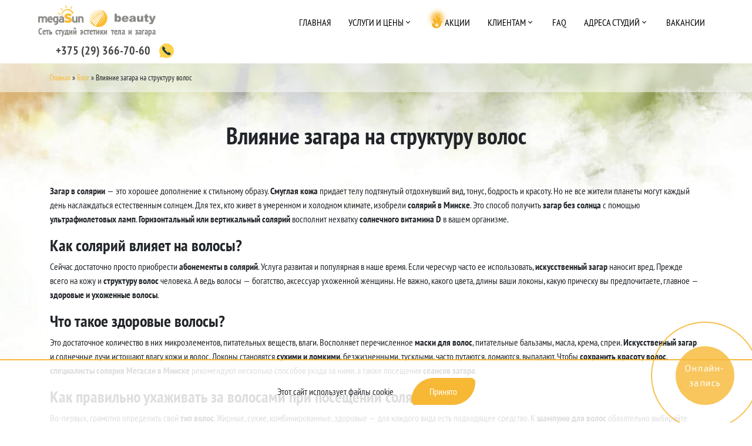

--- FILE ---
content_type: text/html; charset=UTF-8
request_url: https://msun.by/vliyanie-zagara-na-strukturu-volos/
body_size: 15881
content:
<!DOCTYPE html>
<html lang="ru-RU">
<head>
<meta charset="UTF-8">
<meta http-equiv="X-UA-Compatible" content="IE=edge">
<meta name="viewport" content="width=device-width, initial-scale=1, shrink-to-fit=no">
<link rel="icon" type="image/png" href="https://msun.by/wp-content/themes/webber-black/img/favicon.png" />
<link href="https://fonts.googleapis.com/css?family=PT+Sans+Narrow:400,700&amp;subset=cyrillic-ext" rel="stylesheet">
<meta name="yandex-verification" content="1d5904d7fe5a1eb4" />
<meta name="google-site-verification" content="OSpAOU8YXw2tX4PiAnGnInGK4WgdJCo_C1G1sCMJz8E" />
<meta name="facebook-domain-verification" content="ryq05mf6b8oe2uzdu8v0cd1x332pze" />
<title>Влияние загара на структуру волос I msun</title>
<meta name='robots' content='max-image-preview:large' />
<!-- This site is optimized with the Yoast SEO plugin v12.2 - https://yoast.com/wordpress/plugins/seo/ -->
<meta name="description" content="Мы расскажем, какое влияние загара на структуру волос ➤ Дадим советы по уходу ➤ Посоветуем лучшие косметические процедуры на msun.by"/>
<meta name="robots" content="max-snippet:-1, max-image-preview:large, max-video-preview:-1"/>
<link rel="canonical" href="https://msun.by/vliyanie-zagara-na-strukturu-volos/" />
<meta property="og:locale" content="ru_RU" />
<meta property="og:type" content="article" />
<meta property="og:title" content="Влияние загара на структуру волос I msun" />
<meta property="og:description" content="Мы расскажем, какое влияние загара на структуру волос ➤ Дадим советы по уходу ➤ Посоветуем лучшие косметические процедуры на msun.by" />
<meta property="og:url" content="https://msun.by/vliyanie-zagara-na-strukturu-volos/" />
<meta property="og:site_name" content="msun.by" />
<meta property="article:publisher" content="https://www.facebook.com/megasun.beauty/" />
<meta property="article:section" content="Блог" />
<meta property="article:published_time" content="2020-04-13T19:04:43+03:00" />
<meta property="article:modified_time" content="2025-02-26T13:47:38+03:00" />
<meta property="og:updated_time" content="2025-02-26T13:47:38+03:00" />
<meta property="og:image" content="https://msun.by/wp-content/uploads/2020/04/woman-hair.jpg" />
<meta property="og:image:secure_url" content="https://msun.by/wp-content/uploads/2020/04/woman-hair.jpg" />
<meta property="og:image:width" content="1600" />
<meta property="og:image:height" content="1067" />
<meta name="twitter:card" content="summary_large_image" />
<meta name="twitter:description" content="Мы расскажем, какое влияние загара на структуру волос ➤ Дадим советы по уходу ➤ Посоветуем лучшие косметические процедуры на msun.by" />
<meta name="twitter:title" content="Влияние загара на структуру волос I msun" />
<meta name="twitter:image" content="https://msun.by/wp-content/uploads/2020/04/woman-hair.jpg" />
<script type='application/ld+json' class='yoast-schema-graph yoast-schema-graph--main'>{"@context":"https://schema.org","@graph":[{"@type":"WebSite","@id":"https://msun.by/#website","url":"https://msun.by/","name":"msun.by","potentialAction":{"@type":"SearchAction","target":"https://msun.by/?s={search_term_string}","query-input":"required name=search_term_string"}},{"@type":"ImageObject","@id":"https://msun.by/vliyanie-zagara-na-strukturu-volos/#primaryimage","url":"https://msun.by/wp-content/uploads/2020/04/woman-hair.jpg","width":1600,"height":1067},{"@type":"WebPage","@id":"https://msun.by/vliyanie-zagara-na-strukturu-volos/#webpage","url":"https://msun.by/vliyanie-zagara-na-strukturu-volos/","inLanguage":"ru-RU","name":"\u0412\u043b\u0438\u044f\u043d\u0438\u0435 \u0437\u0430\u0433\u0430\u0440\u0430 \u043d\u0430 \u0441\u0442\u0440\u0443\u043a\u0442\u0443\u0440\u0443 \u0432\u043e\u043b\u043e\u0441 I msun","isPartOf":{"@id":"https://msun.by/#website"},"primaryImageOfPage":{"@id":"https://msun.by/vliyanie-zagara-na-strukturu-volos/#primaryimage"},"datePublished":"2020-04-13T19:04:43+03:00","dateModified":"2025-02-26T13:47:38+03:00","author":{"@id":"https://msun.by/#/schema/person/16487de31aff7f1f1ed038efb3b3240c"},"description":"\u041c\u044b \u0440\u0430\u0441\u0441\u043a\u0430\u0436\u0435\u043c, \u043a\u0430\u043a\u043e\u0435 \u0432\u043b\u0438\u044f\u043d\u0438\u0435 \u0437\u0430\u0433\u0430\u0440\u0430 \u043d\u0430 \u0441\u0442\u0440\u0443\u043a\u0442\u0443\u0440\u0443 \u0432\u043e\u043b\u043e\u0441 \u27a4 \u0414\u0430\u0434\u0438\u043c \u0441\u043e\u0432\u0435\u0442\u044b \u043f\u043e \u0443\u0445\u043e\u0434\u0443 \u27a4 \u041f\u043e\u0441\u043e\u0432\u0435\u0442\u0443\u0435\u043c \u043b\u0443\u0447\u0448\u0438\u0435 \u043a\u043e\u0441\u043c\u0435\u0442\u0438\u0447\u0435\u0441\u043a\u0438\u0435 \u043f\u0440\u043e\u0446\u0435\u0434\u0443\u0440\u044b \u043d\u0430 msun.by","breadcrumb":{"@id":"https://msun.by/vliyanie-zagara-na-strukturu-volos/#breadcrumb"}},{"@type":"BreadcrumbList","@id":"https://msun.by/vliyanie-zagara-na-strukturu-volos/#breadcrumb","itemListElement":[{"@type":"ListItem","position":1,"item":{"@type":"WebPage","@id":"https://msun.by/","url":"https://msun.by/","name":"\u0413\u043b\u0430\u0432\u043d\u0430\u044f"}},{"@type":"ListItem","position":2,"item":{"@type":"WebPage","@id":"https://msun.by/category/blog/","url":"https://msun.by/category/blog/","name":"\u0411\u043b\u043e\u0433"}},{"@type":"ListItem","position":3,"item":{"@type":"WebPage","@id":"https://msun.by/vliyanie-zagara-na-strukturu-volos/","url":"https://msun.by/vliyanie-zagara-na-strukturu-volos/","name":"\u0412\u043b\u0438\u044f\u043d\u0438\u0435 \u0437\u0430\u0433\u0430\u0440\u0430 \u043d\u0430 \u0441\u0442\u0440\u0443\u043a\u0442\u0443\u0440\u0443 \u0432\u043e\u043b\u043e\u0441"}}]},{"@type":["Person"],"@id":"https://msun.by/#/schema/person/16487de31aff7f1f1ed038efb3b3240c","name":"admin-18-43","image":{"@type":"ImageObject","@id":"https://msun.by/#authorlogo","url":"https://secure.gravatar.com/avatar/cfb9c53ea34e4c06581cf667b09a7241?s=96&d=mm&r=g","caption":"admin-18-43"},"sameAs":[]}]}</script>
<!-- / Yoast SEO plugin. -->
<link rel='dns-prefetch' href='//s.w.org' />
<script type="text/javascript">
window._wpemojiSettings = {"baseUrl":"https:\/\/s.w.org\/images\/core\/emoji\/13.1.0\/72x72\/","ext":".png","svgUrl":"https:\/\/s.w.org\/images\/core\/emoji\/13.1.0\/svg\/","svgExt":".svg","source":{"concatemoji":"https:\/\/msun.by\/wp-includes\/js\/wp-emoji-release.min.js?ver=5.8.12"}};
!function(e,a,t){var n,r,o,i=a.createElement("canvas"),p=i.getContext&&i.getContext("2d");function s(e,t){var a=String.fromCharCode;p.clearRect(0,0,i.width,i.height),p.fillText(a.apply(this,e),0,0);e=i.toDataURL();return p.clearRect(0,0,i.width,i.height),p.fillText(a.apply(this,t),0,0),e===i.toDataURL()}function c(e){var t=a.createElement("script");t.src=e,t.defer=t.type="text/javascript",a.getElementsByTagName("head")[0].appendChild(t)}for(o=Array("flag","emoji"),t.supports={everything:!0,everythingExceptFlag:!0},r=0;r<o.length;r++)t.supports[o[r]]=function(e){if(!p||!p.fillText)return!1;switch(p.textBaseline="top",p.font="600 32px Arial",e){case"flag":return s([127987,65039,8205,9895,65039],[127987,65039,8203,9895,65039])?!1:!s([55356,56826,55356,56819],[55356,56826,8203,55356,56819])&&!s([55356,57332,56128,56423,56128,56418,56128,56421,56128,56430,56128,56423,56128,56447],[55356,57332,8203,56128,56423,8203,56128,56418,8203,56128,56421,8203,56128,56430,8203,56128,56423,8203,56128,56447]);case"emoji":return!s([10084,65039,8205,55357,56613],[10084,65039,8203,55357,56613])}return!1}(o[r]),t.supports.everything=t.supports.everything&&t.supports[o[r]],"flag"!==o[r]&&(t.supports.everythingExceptFlag=t.supports.everythingExceptFlag&&t.supports[o[r]]);t.supports.everythingExceptFlag=t.supports.everythingExceptFlag&&!t.supports.flag,t.DOMReady=!1,t.readyCallback=function(){t.DOMReady=!0},t.supports.everything||(n=function(){t.readyCallback()},a.addEventListener?(a.addEventListener("DOMContentLoaded",n,!1),e.addEventListener("load",n,!1)):(e.attachEvent("onload",n),a.attachEvent("onreadystatechange",function(){"complete"===a.readyState&&t.readyCallback()})),(n=t.source||{}).concatemoji?c(n.concatemoji):n.wpemoji&&n.twemoji&&(c(n.twemoji),c(n.wpemoji)))}(window,document,window._wpemojiSettings);
</script>
<style type="text/css">
img.wp-smiley,
img.emoji {
display: inline !important;
border: none !important;
box-shadow: none !important;
height: 1em !important;
width: 1em !important;
margin: 0 .07em !important;
vertical-align: -0.1em !important;
background: none !important;
padding: 0 !important;
}
</style>
<!-- <link rel='stylesheet' id='wp-customer-reviews-3-frontend-css'  href='https://msun.by/wp-content/plugins/wp-customer-reviews/css/wp-customer-reviews-generated.css?ver=3.4.1' type='text/css' media='all' /> -->
<!-- <link rel='stylesheet' id='sbi_styles-css'  href='https://msun.by/wp-content/plugins/instagram-feed/css/sbi-styles.min.css?ver=6.2.7' type='text/css' media='all' /> -->
<!-- <link rel='stylesheet' id='wp-block-library-css'  href='https://msun.by/wp-includes/css/dist/block-library/style.min.css?ver=5.8.12' type='text/css' media='all' /> -->
<!-- <link rel='stylesheet' id='contact-form-7-css'  href='https://msun.by/wp-content/plugins/contact-form-7/includes/css/styles.css?ver=5.5.6.1' type='text/css' media='all' /> -->
<!-- <link rel='stylesheet' id='style-css'  href='https://msun.by/wp-content/themes/webber-black/css/style.css?ver=5.8.12' type='text/css' media='all' /> -->
<!-- <link rel='stylesheet' id='hurrytimer-css'  href='https://msun.by/wp-content/uploads/hurrytimer/css/87bb0719a194288e.css?ver=5.8.12' type='text/css' media='all' /> -->
<!-- <link rel='stylesheet' id='popup-maker-site-css'  href='//msun.by/wp-content/uploads/pum/pum-site-styles.css?generated=1762953389&#038;ver=1.16.2' type='text/css' media='all' /> -->
<!-- <link rel='stylesheet' id='cf7cf-style-css'  href='https://msun.by/wp-content/plugins/cf7-conditional-fields/style.css?ver=2.1.5' type='text/css' media='all' /> -->
<link rel="stylesheet" type="text/css" href="//msun.by/wp-content/cache/wpfc-minified/2f5k4319/dh5gt.css" media="all"/>
<script src='//msun.by/wp-content/cache/wpfc-minified/eduud2h/hx54p.js' type="text/javascript"></script>
<!-- <script type='text/javascript' src='https://msun.by/wp-includes/js/jquery/jquery.min.js?ver=3.6.0' id='jquery-core-js'></script> -->
<!-- <script type='text/javascript' src='https://msun.by/wp-includes/js/jquery/jquery-migrate.min.js?ver=3.3.2' id='jquery-migrate-js'></script> -->
<!-- <script type='text/javascript' src='https://msun.by/wp-content/plugins/wp-customer-reviews/js/wp-customer-reviews.js?ver=3.4.1' id='wp-customer-reviews-3-frontend-js'></script> -->
<link rel="https://api.w.org/" href="https://msun.by/wp-json/" /><link rel="alternate" type="application/json" href="https://msun.by/wp-json/wp/v2/posts/2565" /><link rel="EditURI" type="application/rsd+xml" title="RSD" href="https://msun.by/xmlrpc.php?rsd" />
<link rel="wlwmanifest" type="application/wlwmanifest+xml" href="https://msun.by/wp-includes/wlwmanifest.xml" /> 
<link rel='shortlink' href='https://msun.by/?p=2565' />
<link rel="alternate" type="application/json+oembed" href="https://msun.by/wp-json/oembed/1.0/embed?url=https%3A%2F%2Fmsun.by%2Fvliyanie-zagara-na-strukturu-volos%2F" />
<link rel="alternate" type="text/xml+oembed" href="https://msun.by/wp-json/oembed/1.0/embed?url=https%3A%2F%2Fmsun.by%2Fvliyanie-zagara-na-strukturu-volos%2F&#038;format=xml" />
<style type="text/css">.recentcomments a{display:inline !important;padding:0 !important;margin:0 !important;}</style><script type="application/ld+json">
{
"@context": "https://schema.org",
"@type": "Product",
"name": "MegaSun Beauty - студия загара и эстетики тела в Минске",
"aggregateRating": {
"@type": "AggregateRating",
"bestRating": "5",
"worstRating": "0",
"ratingValue": "4.9",
"reviewCount": "263"
}
}
</script><link rel="icon" href="https://msun.by/wp-content/uploads/2019/02/cropped-favicon-3-32x32.png" sizes="32x32" />
<link rel="icon" href="https://msun.by/wp-content/uploads/2019/02/cropped-favicon-3-192x192.png" sizes="192x192" />
<link rel="apple-touch-icon" href="https://msun.by/wp-content/uploads/2019/02/cropped-favicon-3-180x180.png" />
<meta name="msapplication-TileImage" content="https://msun.by/wp-content/uploads/2019/02/cropped-favicon-3-270x270.png" />
<style type="text/css" id="wp-custom-css">
.vidfront-wrap {
position: relative !important;
padding-bottom: 56.25% !important;
height: 0 !important;
overflow: hidden !important;
}
.vidfront-wrap iframe {
position: absolute !important;
top: 0 !important;
left: 0 !important;
width: 100% !important;
height: 100% !important;
}
.hid{
display: none;
}
.wide .container{
max-width: 100%!important;
}
.wide .wrapper{
margin: 0!important;
}
.wide .col-12{
padding: 0;
}
.sale-btn {
display: none;
}
.category-akcii .news-item-1 .item .date{
display: none;
}
*{ outline: none!important;}
.cal-ssilka-con {
position: fixed;
z-index: 100;
display: block;
bottom: 35%;
left: 0px;
}
.cal-silka {
color: black!important;
text-decoration: none!important;
z-index: 1000;
writing-mode: vertical-lr;
background-color: #f7b835;
height: 230px;
width: 35px;
text-align: center;
padding: 5px;
border-radius: 0px 15px 15px 0px;
font-size: 15px;
}
.warning-msun {
position: fixed;
bottom: 0;
left: 0;
display: none;
-webkit-box-align: center;
-ms-flex-align: center;
align-items: center;
-webkit-box-pack: center;
-ms-flex-pack: center;
justify-content: center;
width: 100%;
padding: 30px;
box-sizing: border-box;
background-color: rgba(255, 255, 255, 0.85);
border-top: 2px solid #f7b835;
z-index: 100;
}
.warning-msun--active {
display: flex;
}
.warning-msun__text {
margin-right: 30px;
}
.warning-msun__read {
display: block;
margin-left: 15px;
}
@media (max-width: 425px){
.msunsliderlpg .slide {
padding: 0;
min-height: 250px;
}
}
@media(min-width:1200px){
.wide.block-wrapper{
margin: 0px;
}
}
@media(max-width: 1199px){
.wide.block-wrapper{
margin: 70px 0;
}
}
@media (min-width:0px) and (max-width: 575px){
.contact-phone-mobile-seo{
display:block;
width:100%;
}
.wide.block-wrapper {
margin-top: 70px!important;
}
.wide img{
height: 200px;
object-fit: cover;
}
}
.block-28{
background: #fff;
}
.wpcr3_button_1{
border: 0;
color: #fff !important;
background: #f7b835!important;
font-size: 16px;
}
.wpcr3_item_name, .wpcr3_caps{
font-style: normal!important;
font-weight: 700;
font-size: 16px!important;
}
.wpcr3_aggregateRating_overallText, .wpcr3_aggregateRating_reviewCount, div.wpcr3_review blockquote.wpcr3_content p{
font-size: 16px!important;
}
@media (max-width: 767px){
.block-68 .slide .block-title__desc {
font-size: 40px;
}
}		</style>
<!-- Google Tag Manager -->
<script>(function(w,d,s,l,i){w[l]=w[l]||[];w[l].push({'gtm.start':
new Date().getTime(),event:'gtm.js'});var f=d.getElementsByTagName(s)[0],
j=d.createElement(s),dl=l!='dataLayer'?'&l='+l:'';j.async=true;j.src=
'https://www.googletagmanager.com/gtm.js?id='+i+dl;f.parentNode.insertBefore(j,f);
})(window,document,'script','dataLayer','GTM-NX8P362');</script>
<!-- End Google Tag Manager -->
</head>
<body class="post-template-default single single-post postid-2565 single-format-standard">
<!-- Google Tag Manager (noscript) -->
<noscript><iframe src="https://www.googletagmanager.com/ns.html?id=GTM-NX8P362"
height="0" width="0" style="display:none;visibility:hidden"></iframe></noscript>
<!-- End Google Tag Manager (noscript) -->
<!-- Facebook Pixel Code -->
<script>
!function(f,b,e,v,n,t,s)
{if(f.fbq)return;n=f.fbq=function(){n.callMethod?
n.callMethod.apply(n,arguments):n.queue.push(arguments)};
if(!f._fbq)f._fbq=n;n.push=n;n.loaded=!0;n.version='2.0';
n.queue=[];t=b.createElement(e);t.async=!0;
t.src=v;s=b.getElementsByTagName(e)[0];
s.parentNode.insertBefore(t,s)}(window,document,'script',
'https://connect.facebook.net/en_US/fbevents.js');
fbq('init', '331682560736719'); 
fbq('track', 'PageView');
</script>
<noscript>
<img height="1" width="1" 
src="https://www.facebook.com/tr?id=331682560736719&ev=PageView
&noscript=1"/>
</noscript>
<!-- End Facebook Pixel Code -->
<!-- Meta Pixel Code -->
<script>
!function(f,b,e,v,n,t,s)
{if(f.fbq)return;n=f.fbq=function(){n.callMethod?
n.callMethod.apply(n,arguments):n.queue.push(arguments)};
if(!f._fbq)f._fbq=n;n.push=n;n.loaded=!0;n.version='2.0';
n.queue=[];t=b.createElement(e);t.async=!0;
t.src=v;s=b.getElementsByTagName(e)[0];
s.parentNode.insertBefore(t,s)}(window, document,'script',
'https://connect.facebook.net/en_US/fbevents.js');
fbq('init', '654431239559137');
fbq('track', 'PageView');
</script>
<noscript><img height="1" width="1" style="display:none"
src="https://www.facebook.com/tr?id=654431239559137&ev=PageView&noscript=1"
/></noscript>
<!-- End Meta Pixel Code -->
<!-- Yandex.Metrika counter -->
<script type="text/javascript" >
(function(m,e,t,r,i,k,a){m[i]=m[i]||function(){(m[i].a=m[i].a||[]).push(arguments)};
m[i].l=1*new Date();k=e.createElement(t),a=e.getElementsByTagName(t)[0],k.async=1,k.src=r,a.parentNode.insertBefore(k,a)})
(window, document, "script", "https://mc.yandex.ru/metrika/tag.js", "ym");
ym(53104252, "init", {
clickmap:true,
trackLinks:true,
accurateTrackBounce:true,
webvisor:true
});
</script>
<noscript><div><img src="https://mc.yandex.ru/watch/53104252" style="position:absolute; left:-9999px;" alt="" /></div></noscript>
<!-- /Yandex.Metrika counter -->
<div class="wrapper block-28">
<div class="container-fluid header-container">
<div class="logo-wrap">
<a href="/" class="logo">
<img src="https://msun.by/wp-content/uploads/2019/11/megasan_beauty_logo-1.png" alt="">
<div class="logo-desc">Сеть студий эстетики тела и загара</div>
</a>
</div>
<div class="burger-menu">
<span></span>
<span></span>
<span></span>
</div>
<div class="menu-wrap">
<div class="menu-adress">
</div>
<ul id="menu-shapka" class="pro-menu"><li id="menu-item-98" class="menu-item menu-item-type-post_type menu-item-object-page menu-item-home menu-item-98"><a href="https://msun.by/">Главная</a></li>
<li id="menu-item-259" class="menu-item menu-item-type-post_type menu-item-object-page menu-item-has-children menu-item-259"><a href="https://msun.by/uslugi/">Услуги и цены</a>
<ul class="sub-menu">
<li id="menu-item-11636" class="menu-item menu-item-type-post_type menu-item-object-page menu-item-11636"><a href="https://msun.by/uslugi/reshape-kompleksnyj-podhod-k-svoemu-telu/">ReShape: комплексный подход к своему телу</a></li>
<li id="menu-item-339" class="menu-item menu-item-type-post_type menu-item-object-page menu-item-339"><a href="https://msun.by/uslugi/solyarij/">Солярий</a></li>
<li id="menu-item-338" class="menu-item menu-item-type-post_type menu-item-object-page menu-item-338"><a href="https://msun.by/uslugi/korrekciya-figury/">Эстетическая коррекция фигуры – LPG</a></li>
<li id="menu-item-6570" class="menu-item menu-item-type-post_type menu-item-object-page menu-item-6570"><a href="https://msun.by/uslugi/korrekciya-figury-na-apparate-sfera/">Коррекция фигуры на аппарате Sfera</a></li>
<li id="menu-item-337" class="menu-item menu-item-type-post_type menu-item-object-page menu-item-337"><a href="https://msun.by/uslugi/ruchnoj-massazh/">СПА программы для тела</a></li>
<li id="menu-item-336" class="menu-item menu-item-type-post_type menu-item-object-page menu-item-336"><a href="https://msun.by/uslugi/kosmeticheskie-uslugi/">Косметические услуги</a></li>
</ul>
</li>
<li id="menu-item-496" class="sales-on-fire menu-item menu-item-type-taxonomy menu-item-object-category menu-item-496"><a href="https://msun.by/category/akcii/">Акции</a></li>
<li id="menu-item-567" class="menu-item menu-item-type-custom menu-item-object-custom menu-item-has-children menu-item-567"><a href="#">Клиентам</a>
<ul class="sub-menu">
<li id="menu-item-9947" class="menu-item menu-item-type-post_type menu-item-object-page menu-item-9947"><a href="https://msun.by/o-nas/">О нас</a></li>
<li id="menu-item-1266" class="menu-item menu-item-type-taxonomy menu-item-object-category current-post-ancestor current-menu-parent current-post-parent menu-item-1266"><a href="https://msun.by/category/blog/">Блог</a></li>
<li id="menu-item-3364" class="menu-item menu-item-type-post_type menu-item-object-page menu-item-3364"><a href="https://msun.by/nasha-komanda/">Наша команда</a></li>
<li id="menu-item-377" class="menu-item menu-item-type-post_type menu-item-object-page menu-item-377"><a href="https://msun.by/svyazatsya-s-rukovodstvom/">Связаться с руководством</a></li>
<li id="menu-item-9954" class="menu-item menu-item-type-post_type menu-item-object-page menu-item-9954"><a href="https://msun.by/dokumenty/">Документы</a></li>
</ul>
</li>
<li id="menu-item-570" class="menu-item menu-item-type-post_type menu-item-object-page menu-item-570"><a href="https://msun.by/faq/">FAQ</a></li>
<li id="menu-item-540" class="menu-item menu-item-type-custom menu-item-object-custom menu-item-has-children menu-item-540"><a href="#">Адреса студий</a>
<ul class="sub-menu">
<li id="menu-item-361" class="menu-item menu-item-type-post_type menu-item-object-page menu-item-361"><a href="https://msun.by/lifestyle-pr-masherova-76a/">«LifeStyle» / пр. Машерова, 76А</a></li>
<li id="menu-item-1744" class="menu-item menu-item-type-post_type menu-item-object-page menu-item-1744"><a href="https://msun.by/tts-evropa-ul-surganova-57b/">ТЦ «Европа» / ул. Сурганова, 57Б</a></li>
<li id="menu-item-3712" class="menu-item menu-item-type-post_type menu-item-object-page menu-item-3712"><a href="https://msun.by/tc-titan-pr-dzerzhinskogo-104/">ТЦ «Титан» / пр. Дзержинского, 104</a></li>
<li id="menu-item-5348" class="menu-item menu-item-type-post_type menu-item-object-page menu-item-5348"><a href="https://msun.by/dana-centr-ul-petra-mstislavca-9/">Дана Центр / ул. Петра Мстиславца 9</a></li>
<li id="menu-item-13133" class="menu-item menu-item-type-post_type menu-item-object-page menu-item-13133"><a href="https://msun.by/trc-prizma-pr-partizanskij-79/">ТРЦ Prizma / пр. Партизанский, 79</a></li>
<li id="menu-item-5387" class="menu-item menu-item-type-custom menu-item-object-custom menu-item-5387"><a href="https://grodno.msun.by/">Гродно</a></li>
</ul>
</li>
<li id="menu-item-7759" class="menu-item menu-item-type-custom menu-item-object-custom menu-item-7759"><a href="https://msun.by/vakansii/">Вакансии</a></li>
</ul>			</div>
<div class="feedback">
<span class="phone d-desc">
+375 (29) 366-70-60					</span>
<a class="phone d-mobile" href="tel:+375293667060">
+375 (29) 366-70-60					</a>
<a data-fancybox class="link" href="#block-28-feedback">
<img src="https://msun.by/wp-content/themes/webber-black/img/mobile-phone.svg" alt="">
</a>
</div>
</div>
</div>
<div id="block-28-feedback" style="display: none; border-radius: 10px;">
<div class="modal-window">
<div role="form" class="wpcf7" id="wpcf7-f4-o6" lang="ru-RU" dir="ltr">
<div class="screen-reader-response"><p role="status" aria-live="polite" aria-atomic="true"></p> <ul></ul></div>
<form action="/vliyanie-zagara-na-strukturu-volos/#wpcf7-f4-o6" method="post" class="wpcf7-form init" novalidate="novalidate" data-status="init">
<div style="display: none;">
<input type="hidden" name="_wpcf7" value="4" />
<input type="hidden" name="_wpcf7_version" value="5.5.6.1" />
<input type="hidden" name="_wpcf7_locale" value="ru_RU" />
<input type="hidden" name="_wpcf7_unit_tag" value="wpcf7-f4-o6" />
<input type="hidden" name="_wpcf7_container_post" value="0" />
<input type="hidden" name="_wpcf7_posted_data_hash" value="" />
<input type="hidden" name="_wpcf7cf_hidden_group_fields" value="[]" />
<input type="hidden" name="_wpcf7cf_hidden_groups" value="[]" />
<input type="hidden" name="_wpcf7cf_visible_groups" value="[]" />
<input type="hidden" name="_wpcf7cf_repeaters" value="[]" />
<input type="hidden" name="_wpcf7cf_steps" value="{}" />
<input type="hidden" name="_wpcf7cf_options" value="{&quot;form_id&quot;:4,&quot;conditions&quot;:[],&quot;settings&quot;:{&quot;animation&quot;:&quot;yes&quot;,&quot;animation_intime&quot;:200,&quot;animation_outtime&quot;:200,&quot;conditions_ui&quot;:&quot;normal&quot;,&quot;notice_dismissed&quot;:false}}" />
</div>
<p><label> Ваше имя (обязательно)<br />
<span class="wpcf7-form-control-wrap your-name"><input type="text" name="your-name" value="" size="40" class="wpcf7-form-control wpcf7-text wpcf7-validates-as-required form-control" aria-required="true" aria-invalid="false" /></span> </label></p>
<p><label> Ваш e-mail (обязательно)<br />
<span class="wpcf7-form-control-wrap your-email"><input type="email" name="your-email" value="" size="40" class="wpcf7-form-control wpcf7-text wpcf7-email wpcf7-validates-as-required wpcf7-validates-as-email form-control" aria-required="true" aria-invalid="false" /></span> </label></p>
<p><label> Телефон<br />
<span class="wpcf7-form-control-wrap tel-1"><input type="tel" name="tel-1" value="" size="40" class="wpcf7-form-control wpcf7-text wpcf7-tel wpcf7-validates-as-tel form-control" aria-invalid="false" /></span> </label></p>
<p><label> Сообщение<br />
<span class="wpcf7-form-control-wrap your-messagem"><textarea name="your-messagem" cols="40" rows="10" class="wpcf7-form-control wpcf7-textarea form-control" aria-invalid="false"></textarea></span> </label></p>
<p><input type="submit" value="Отправить" class="wpcf7-form-control has-spinner wpcf7-submit btn btn-primary" /></p>
<input type='hidden' class='wpcf7-pum' value='{"closepopup":false,"closedelay":0,"openpopup":false,"openpopup_id":0}' /><div class="wpcf7-response-output" aria-hidden="true"></div></form></div>			</div>
</div>
<div class="breadcrumbs"><div class="container"><div id="breadcrumbs"><span><span><a href="https://msun.by/" >Главная</a> » <span><a href="https://msun.by/category/blog/" >Блог</a> » <span class="breadcrumb_last" aria-current="page">Влияние загара на структуру волос</span></span></span></span></div></div></div>
<div class="wrapper block-wrapper block-83 fancybox ">
<div class="container">
<div class="row">
<div class="col-12"><h1 style="text-align: center;"><b>Влияние загара на структуру волос</b></h1>
<div class="clearfix"></div></div>
</div>
</div>
</div>
<!-- <link href="/wp-content/themes/webber-black/flexible-content/blocks/block-kalkulator/block-kalkulator.css" rel="stylesheet"> -->
<script src='/wp-content/themes/webber-black/flexible-content/blocks/block-kalkulator/block-kalkulator.js'></script>
<div class="wrapper block-wrapper block-83 fancybox ">
<div class="container">
<div class="row">
<div class="col-12"><p><b>Загар в солярии</b><span style="font-weight: 400;"> — это хорошее дополнение к стильному образу. </span><b>Смуглая кожа</b><span style="font-weight: 400;"> придает телу подтянутый отдохнувший вид, тонус, бодрость и красоту. Но не все жители планеты могут каждый день наслаждаться естественным солнцем. Для тех, кто живет в умеренном и холодном климате, изобрели </span><b>солярий в Минске</b><span style="font-weight: 400;">. Это способ получить </span><b>загар без солнца</b><span style="font-weight: 400;"> с помощью </span><b>ультрафиолетовых ламп</b><span style="font-weight: 400;">. </span><b>Горизонтальный или вертикальный солярий</b><span style="font-weight: 400;"> восполнит нехватку </span><b>солнечного витамина D</b><span style="font-weight: 400;"> в вашем организме.</span></p>
<h3><b>Как солярий влияет на волосы?</b></h3>
<p><span style="font-weight: 400;">Сейчас достаточно просто приобрести </span><b>абонементы в солярий</b><span style="font-weight: 400;">. Услуга развитая и популярная в наше время. Если чересчур часто ее использовать, </span><b>искусственный загар</b><span style="font-weight: 400;"> наносит вред. Прежде всего на кожу и </span><b>структуру волос</b><span style="font-weight: 400;"> человека. А ведь волосы — богатство, аксессуар ухоженной женщины. Не важно, какого цвета, длины ваши локоны, какую прическу вы предпочитаете, главное — </span><b>здоровые и ухоженные волосы</b><span style="font-weight: 400;">.</span></p>
<h3><b>Что такое здоровые волосы?</b></h3>
<p><span style="font-weight: 400;">Это достаточное количество в них микроэлементов, питательных веществ, влаги. Восполняет перечисленное </span><b>маски для волос</b><span style="font-weight: 400;">, питательные бальзамы, масла, крема, спреи. </span><b>Искусственный загар</b><span style="font-weight: 400;"> и солнечные лучи истощают влагу кожи и волос. Локоны становятся </span><b>сухими и ломкими</b><span style="font-weight: 400;">, безжизненными, тусклыми, часто путаются, ломаются, выпадают. Чтобы </span><b>сохранить красоту волос</b><span style="font-weight: 400;">, </span><b>специалисты солярия Мегасан в Минске</b><span style="font-weight: 400;"> рекомендуют несколько способов ухода за ними, а также посещения </span><b>сеансов загара</b><span style="font-weight: 400;">.</span></p>
<h3><b>Как правильно ухаживать за волосами при посещении солярия?</b></h3>
<p><span style="font-weight: 400;">Во-первых, грамотно определить свой </span><b>тип волос</b><span style="font-weight: 400;">. Жирные, сухие, комбинированные, здоровые — для каждого вида есть подходящее средство. К </span><b>шампуню для волос</b><span style="font-weight: 400;"> обязательно выбирайте </span><b>бальзам, кондиционер или спрей</b><span style="font-weight: 400;">. Желательно, чтобы это была одна марка, потому что определенный бренд использует в комплекте схожий состав. </span><b>Волосы не будут испытывать стресс</b><span style="font-weight: 400;">, переходя от одного содержания элементов к другому.</span></p>
<p><span style="font-weight: 400;">Во-вторых, </span><b>правильная расческа</b><span style="font-weight: 400;"> снизит риск механического повреждения волос. После мытья головы необходимо тщательно </span><b>просушить волосы</b><span style="font-weight: 400;">, только затем их расчесывать. Влажные локоны подвержены повреждениям больше, чем сухие. С феном также необходимо обращаться редко.</span></p>
<h3><b>Здоровые локоны любят частое питание</b></h3>
<p><b>Натуральные масла и травы</b><span style="font-weight: 400;"> восполнят этот дефицит. Перед </span><b>сеансом загара в солярии</b><span style="font-weight: 400;"> следует тщательно </span><b>увлажнить волосы</b><span style="font-weight: 400;">, приобрести </span><b>защитную шапочку для солярия</b><span style="font-weight: 400;"> и укрыть ею голову от </span><b>ультрафиолетовых лучей</b><span style="font-weight: 400;">. После </span><b>процедуры загара</b><span style="font-weight: 400;"> также увлажнить кончики и всю длину.</span></p>
<h3><b>Как записаться в солярий в Минске?</b></h3>
<p><span style="font-weight: 400;">Узнать цены на сеансы загара и <a href="https://msun.by/">записаться</a> в солярий в Минске.<br />
</span></p>
<p><b>Услуга доступна в следующих студиях:</b></p>
<ul>
<li aria-level="1"><a href="https://msun.by/lifestyle-pr-masherova-76a/"><b>Минск, LifeStyle, пр. Машерова, 76А</b></a></li>
</ul>
<ul>
<li aria-level="1"><a href="https://msun.by/tts-evropa-ul-surganova-57b/"><b>Минск, ТЦ Европа, ул. Сурганова, 57Б</b></a></li>
</ul>
<ul>
<li aria-level="1"><a href="https://msun.by/tc-titan-pr-dzerzhinskogo-104/"><b>Минск, ТЦ Титан, пр. Дзержинского, 104</b></a></li>
</ul>
<ul>
<li><b><a href="https://msun.by/dana-centr-ul-petra-mstislavca-9/">Минск, Дана Центр, ул. Петра Мстиславца, 9</a> <span style="font-weight: 400;">(нет горизонтального солярия)</span></b></li>
</ul>
<div class="clearfix"></div></div>
</div>
</div>
</div>
<!-- <link href="/wp-content/themes/webber-black/flexible-content/blocks/block-kalkulator/block-kalkulator.css" rel="stylesheet"> -->
<link rel="stylesheet" type="text/css" href="//msun.by/wp-content/cache/wpfc-minified/lcp5t6j8/hx9fp.css" media="all"/>
<script src='/wp-content/themes/webber-black/flexible-content/blocks/block-kalkulator/block-kalkulator.js'></script>					<div class="wrapper block-wrapper fancybox">
<div class="container">
<div class="col-12">
<p><a class="btn btn-primary btn-custom link" href="https://n208619.yclients.com/group:113894/city:8#1" target="_blank" rel="noopener">Записаться</a>&nbsp; <span style="font-size: 10pt;"><span style="color: #999999;">или звоните по телефону:</span> +375 (29) 366-70-60</span></p>
<div class="clearfix"></div>
</div>
</div>
</div>
	
<div class="wrapper block-24">
<div class="container">
<div class="row block-24-items">
<div class="col-md-4 item">
<h3 class="title">Услуги</h3>
<ul id="menu-uslugi" class=""><li id="menu-item-11638" class="menu-item menu-item-type-post_type menu-item-object-page menu-item-11638"><a href="https://msun.by/uslugi/reshape-kompleksnyj-podhod-k-svoemu-telu/">ReShape: комплексный подход к своему телу</a></li>
<li id="menu-item-354" class="menu-item menu-item-type-post_type menu-item-object-page menu-item-354"><a href="https://msun.by/uslugi/korrekciya-figury/">Эстетическая коррекция фигуры – LPG</a></li>
<li id="menu-item-6571" class="menu-item menu-item-type-post_type menu-item-object-page menu-item-6571"><a href="https://msun.by/uslugi/korrekciya-figury-na-apparate-sfera/">Коррекция фигуры на аппарате Sfera</a></li>
<li id="menu-item-355" class="menu-item menu-item-type-post_type menu-item-object-page menu-item-355"><a href="https://msun.by/uslugi/kosmeticheskie-uslugi/">Косметические услуги</a></li>
<li id="menu-item-357" class="menu-item menu-item-type-post_type menu-item-object-page menu-item-357"><a href="https://msun.by/uslugi/ruchnoj-massazh/">СПА программы для тела</a></li>
<li id="menu-item-358" class="menu-item menu-item-type-post_type menu-item-object-page menu-item-358"><a href="https://msun.by/uslugi/solyarij/">Солярий</a></li>
</ul>					</div>
<div class="col-md-4 item">
<h3 class="title">Клиентам</h3>
<ul id="menu-klientam" class=""><li id="menu-item-277" class="menu-item menu-item-type-post_type menu-item-object-page menu-item-home menu-item-277"><a href="https://msun.by/">Главная</a></li>
<li id="menu-item-1154" class="menu-item menu-item-type-taxonomy menu-item-object-category menu-item-1154"><a href="https://msun.by/category/akcii/">Акции</a></li>
<li id="menu-item-3045" class="menu-item menu-item-type-post_type menu-item-object-page menu-item-3045"><a href="https://msun.by/cistema-loyalnosti/">Программа лояльности</a></li>
<li id="menu-item-726" class="menu-item menu-item-type-post_type menu-item-object-page menu-item-726"><a href="https://msun.by/karta-sajta/">Карта сайта</a></li>
<li id="menu-item-6697" class="menu-item menu-item-type-post_type menu-item-object-page menu-item-6697"><a href="https://msun.by/sposoby-oplaty/">Оплата</a></li>
<li id="menu-item-7773" class="menu-item menu-item-type-custom menu-item-object-custom menu-item-7773"><a href="https://msun.by/vakansii/">Вакансии</a></li>
<li id="menu-item-9953" class="menu-item menu-item-type-post_type menu-item-object-page menu-item-9953"><a href="https://msun.by/dokumenty/">Документы</a></li>
</ul>						<hr>
<p>ООО «Мегасан Фитнес»<br>
Общество с ограниченной ответственностью «Мегасан Фитнес»,<br>
Юридический адрес: 223018, РБ, Минская область, Минский район, д. Тарасово, ул. Ратомская, 1Б, пом, 58<br>
Почтовый адрес: 220069, г. Минск, ул. Папанина, 15-112<br>
Выдано Минским райсполкомом от 5.12.2017 г.<br>
УНП 691844623</p>
</div>
<div class="col-md-4 item">
<h3 class="title">Адреса студий:</h3>
<p>УНП: 691844623</p>
<p>LifeStyle / пр. Машерова 76А<br />
Тел.: <a href="tel:+375293664060">+375 (29) 366-40-60</a></p>
<p>ТЦ Европа / ул. Сурганова, 57Б<br />
Тел.: <a href="tel:+375291567060">+375 (29) 156-70-60</a></p>
<p>ТЦ Титан / пр. Дзержинского, 104<br />
Тел.: <a href="tel:+375445111919">+375 (44) 511-19-19</a></p>
<p>Дана Центр / ул. Петра Мстиславца, 9<br />
Тел.: <a href="tel:+375291417060">+375 (29) 141-70-60</a></p>
<p>ТРЦ Prizma / пр. Партизанский, 79<br />
Тел.: <a href="tel:+375296167060">+375 (29) 616-70-60</a></p>
<p>Тел.: <a href="tel:+375293667060">+375 (29) 366-70-60</a><br />
Эл. Почта:  <a href="mailto:info@msun.by">info@msun.by</a></p>
<p><strong>Время работы:</strong></p>
<p><span style="text-decoration: underline;">Студии по адресу: ул. Сурганова, 57Б</span><br />
Понедельник &#8212; Воскресенье 10.00-21.00</p>
<p><span style="text-decoration: underline;">Студии по адресу: пр. Машерова 76А</span><br />
Понедельник &#8212; Воскресенье 10.00-21.00</p>
<p><span style="text-decoration: underline;">Студии по адресу: пр. Дзержинского 104</span><br />
Понедельник &#8212; Воскресенье 10.00-21.00</p>
<p><span style="text-decoration: underline;">Студии по адресу: ул. <span>Петра Мстиславца 9</span></span><br />
Понедельник &#8212; Воскресенье 9.00-21.00</p>
<p><span style="text-decoration: underline;">Студии по адресу: пр. Партизанский, 79</span><br />
Понедельник &#8212; Воскресенье 9.00-22.00</p>
</div>
</div>
</div>
<div class="container copyright">
<ul class="social-list"><li><a target="_blank" href="https://www.facebook.com/megasun.beauty/"><img src="https://msun.by/wp-content/uploads/2019/06/facebook.svg" alt="следите за нами в соцсетях"></a></li><li><a target="_blank" href="https://www.instagram.com/megasun.beauty/"><img src="https://msun.by/wp-content/uploads/2019/06/instagram.svg" alt="следите за нами в соцсетях"></a></li><li><a target="_blank" href="https://www.youtube.com/channel/UC1brACOBMIFSGoIg0P_nhlw?reload=9"><img src="https://msun.by/wp-content/uploads/2019/06/youtube.svg" alt="следите за нами в соцсетях"></a></li></ul>			</div>
<div class="container copyright">
<div class="row">
<div class="col-md-12">		 
<img src="/wp-content/uploads/2023/12/logo-cards.png" alt="Принимаемые карты">
</div>
</div>
</div>
<div class="container copyright">
<a class="webber" href="https://webber.by/" target="_blank" rel="nofollow"><img src="https://msun.by/wp-content/themes/webber-black/img/webber-gray.svg" alt="Webber создание сайтов"></a>
</div>
</div>
<div class="scroll-to-top-1"></div>
<div class="sale-btn">
<div class="bg"></div>
<a href="/category/akcii/" class="sale-offer" style="display: block;">Наши акции</a>
</div>
<div class="warning-msun warning-msun--active">
<div class="warning-msun__text">Этот сайт использует файлы cookie</div>
<button class="btn btn-primary btn-custom warning-msun__apply" type="button">Принято</button>
</div>
<!-- scripts -->
<script src="https://msun.by/wp-content/themes/webber-black/js/jquery.min.js"></script>
<script src="https://msun.by/wp-content/themes/webber-black/js/dist/jquery.fancybox-dist.js"></script>
<script src="https://msun.by/wp-content/themes/webber-black/js/dist/slick-dist.js"></script>
<script src="https://msun.by/wp-content/themes/webber-black/js/dist/navgoco-dist.js"></script>
<script src="https://msun.by/wp-content/themes/webber-black/js/dist/woocommerce-dist.js"></script>
<script src="https://msun.by/wp-content/themes/webber-black/js/dist/script-dist.js"></script>
<script>
const container = document.querySelector(".warning-msun");
if (document.cookie.indexOf("warning-msun") != -1) {
container.classList.remove("warning-msun--active");
}
if (document.querySelector(".warning-msun")) {
const apply = container.querySelector(".warning-msun__apply");
apply.addEventListener("click", () => {
container.classList.remove("warning-msun--active");
document.cookie = "warning-msun=true; max-age=2592000; path=/";
});
};
</script>
<script type="text/javascript" src="//w208619.yclients.com/widgetJS" charset="UTF-8"></script>
<!-- Yandex.Metrika counter -->
<script type="text/javascript">
(function (m, e, t, r, i, k, a) {
m[i] = m[i] || function () {
(m[i].a = m[i].a || []).push(arguments)
};
m[i].l = 1 * new Date();
k = e.createElement(t), a = e.getElementsByTagName(t)[0], k.async = 1, k.src = r, a.parentNode.insertBefore(k, a)
})
(window, document, "script", "https://mc.yandex.ru/metrika/tag.js", "ym");
ym(53104252, "init", {
clickmap: true,
trackLinks: true,
accurateTrackBounce: true,
webvisor: true
});
</script>
<noscript>
<div><img src="https://mc.yandex.ru/watch/53104252" style="position:absolute; left:-9999px;" alt=""/></div>
</noscript>
<!-- /Yandex.Metrika counter -->
<!-- Global site tag (gtag.js) - Google Analytics -->
<script async src="https://www.googletagmanager.com/gtag/js?id=UA-137597893-1"></script>
<script>
window.dataLayer = window.dataLayer || [];
function gtag() {
dataLayer.push(arguments);
}
gtag('js', new Date());
gtag('config', 'UA-137597893-1');
</script>
<div id="pum-7788" class="pum pum-overlay pum-theme-3524 pum-theme-enterprise-blue popmake-overlay pum-accessibility-disabled click_open" data-popmake="{&quot;id&quot;:7788,&quot;slug&quot;:&quot;vakansii&quot;,&quot;theme_id&quot;:3524,&quot;cookies&quot;:[{&quot;event&quot;:&quot;on_popup_close&quot;,&quot;settings&quot;:{&quot;name&quot;:&quot;pum-7788&quot;,&quot;key&quot;:&quot;&quot;,&quot;session&quot;:false,&quot;path&quot;:&quot;1&quot;,&quot;time&quot;:&quot;1 month&quot;}}],&quot;triggers&quot;:[{&quot;type&quot;:&quot;click_open&quot;,&quot;settings&quot;:{&quot;extra_selectors&quot;:&quot;&quot;,&quot;cookie_name&quot;:null}}],&quot;mobile_disabled&quot;:null,&quot;tablet_disabled&quot;:null,&quot;meta&quot;:{&quot;display&quot;:{&quot;stackable&quot;:false,&quot;overlay_disabled&quot;:false,&quot;scrollable_content&quot;:false,&quot;disable_reposition&quot;:false,&quot;size&quot;:&quot;small&quot;,&quot;responsive_min_width&quot;:&quot;0%&quot;,&quot;responsive_min_width_unit&quot;:false,&quot;responsive_max_width&quot;:&quot;100%&quot;,&quot;responsive_max_width_unit&quot;:false,&quot;custom_width&quot;:&quot;640px&quot;,&quot;custom_width_unit&quot;:false,&quot;custom_height&quot;:&quot;380px&quot;,&quot;custom_height_unit&quot;:false,&quot;custom_height_auto&quot;:false,&quot;location&quot;:&quot;center&quot;,&quot;position_from_trigger&quot;:false,&quot;position_top&quot;:&quot;100&quot;,&quot;position_left&quot;:&quot;0&quot;,&quot;position_bottom&quot;:&quot;0&quot;,&quot;position_right&quot;:&quot;0&quot;,&quot;position_fixed&quot;:false,&quot;animation_type&quot;:&quot;fade&quot;,&quot;animation_speed&quot;:&quot;350&quot;,&quot;animation_origin&quot;:&quot;center top&quot;,&quot;overlay_zindex&quot;:false,&quot;zindex&quot;:&quot;1999999999&quot;},&quot;close&quot;:{&quot;text&quot;:&quot;X&quot;,&quot;button_delay&quot;:&quot;0&quot;,&quot;overlay_click&quot;:false,&quot;esc_press&quot;:false,&quot;f4_press&quot;:false},&quot;click_open&quot;:[]}}" role="dialog" aria-hidden="true" aria-labelledby="pum_popup_title_7788">
<div id="popmake-7788" class="pum-container popmake theme-3524 pum-responsive pum-responsive-small responsive size-small">
<div id="pum_popup_title_7788" class="pum-title popmake-title">
Вакансии			</div>
<div class="pum-content popmake-content" tabindex="0">
<div style="padding-left: 40px;"><div role="form" class="wpcf7" id="wpcf7-f7787-o1" lang="ru-RU" dir="ltr">
<div class="screen-reader-response"><p role="status" aria-live="polite" aria-atomic="true"></p> <ul></ul></div>
<form action="/vliyanie-zagara-na-strukturu-volos/#wpcf7-f7787-o1" method="post" class="wpcf7-form init" novalidate="novalidate" data-status="init">
<div style="display: none;">
<input type="hidden" name="_wpcf7" value="7787" />
<input type="hidden" name="_wpcf7_version" value="5.5.6.1" />
<input type="hidden" name="_wpcf7_locale" value="ru_RU" />
<input type="hidden" name="_wpcf7_unit_tag" value="wpcf7-f7787-o1" />
<input type="hidden" name="_wpcf7_container_post" value="0" />
<input type="hidden" name="_wpcf7_posted_data_hash" value="" />
<input type="hidden" name="_wpcf7cf_hidden_group_fields" value="[]" />
<input type="hidden" name="_wpcf7cf_hidden_groups" value="[]" />
<input type="hidden" name="_wpcf7cf_visible_groups" value="[]" />
<input type="hidden" name="_wpcf7cf_repeaters" value="[]" />
<input type="hidden" name="_wpcf7cf_steps" value="{}" />
<input type="hidden" name="_wpcf7cf_options" value="{&quot;form_id&quot;:7787,&quot;conditions&quot;:[],&quot;settings&quot;:{&quot;animation&quot;:&quot;yes&quot;,&quot;animation_intime&quot;:200,&quot;animation_outtime&quot;:200,&quot;conditions_ui&quot;:&quot;normal&quot;,&quot;notice_dismissed&quot;:false}}" />
</div>
<p><label> ФИО<br />
<span class="wpcf7-form-control-wrap your-name"><input type="text" name="your-name" value="" size="40" class="wpcf7-form-control wpcf7-text wpcf7-validates-as-required" aria-required="true" aria-invalid="false" /></span><br />
</label><br />
<label> Телефон<br />
<span class="wpcf7-form-control-wrap tel-544"><input type="tel" name="tel-544" value="" size="40" class="wpcf7-form-control wpcf7-text wpcf7-tel wpcf7-validates-as-required wpcf7-validates-as-tel" aria-required="true" aria-invalid="false" /></span><br />
</label><br />
<label> Напишите о себе<br />
<span class="wpcf7-form-control-wrap textarea-534"><textarea name="textarea-534" cols="40" rows="10" class="wpcf7-form-control wpcf7-textarea" aria-invalid="false"></textarea></span><br />
</label><br />
<label> Выберите вакансию<br />
<span class="wpcf7-form-control-wrap menu-405"><select name="menu-405" class="wpcf7-form-control wpcf7-select wpcf7-validates-as-required" aria-required="true" aria-invalid="false"><option value="администратор">администратор</option><option value="мастер (мед. образование)">мастер (мед. образование)</option></select></span><br />
</label><br />
<input type="submit" value="Отправить" class="wpcf7-form-control has-spinner wpcf7-submit btn btn-primary" /></p>
<input type='hidden' class='wpcf7-pum' value='{"closepopup":false,"closedelay":0,"openpopup":true,"openpopup_id":0}' /><div class="wpcf7-response-output" aria-hidden="true"></div></form></div></div>
</div>
<button type="button" class="pum-close popmake-close" aria-label="Закрыть">
X            </button>
</div>
</div>
<div id="pum-7486" class="pum pum-overlay pum-theme-3524 pum-theme-enterprise-blue popmake-overlay pum-accessibility-disabled click_open" data-popmake="{&quot;id&quot;:7486,&quot;slug&quot;:&quot;beri-maksimum-ili-ekonomiya-do-65-rub&quot;,&quot;theme_id&quot;:3524,&quot;cookies&quot;:[],&quot;triggers&quot;:[{&quot;type&quot;:&quot;click_open&quot;,&quot;settings&quot;:{&quot;extra_selectors&quot;:&quot;&quot;,&quot;cookie_name&quot;:null}}],&quot;mobile_disabled&quot;:null,&quot;tablet_disabled&quot;:null,&quot;meta&quot;:{&quot;display&quot;:{&quot;stackable&quot;:false,&quot;overlay_disabled&quot;:false,&quot;scrollable_content&quot;:false,&quot;disable_reposition&quot;:false,&quot;size&quot;:&quot;small&quot;,&quot;responsive_min_width&quot;:&quot;0%&quot;,&quot;responsive_min_width_unit&quot;:false,&quot;responsive_max_width&quot;:&quot;100%&quot;,&quot;responsive_max_width_unit&quot;:false,&quot;custom_width&quot;:&quot;640px&quot;,&quot;custom_width_unit&quot;:false,&quot;custom_height&quot;:&quot;380px&quot;,&quot;custom_height_unit&quot;:false,&quot;custom_height_auto&quot;:false,&quot;location&quot;:&quot;center&quot;,&quot;position_from_trigger&quot;:false,&quot;position_top&quot;:&quot;100&quot;,&quot;position_left&quot;:&quot;0&quot;,&quot;position_bottom&quot;:&quot;0&quot;,&quot;position_right&quot;:&quot;0&quot;,&quot;position_fixed&quot;:false,&quot;animation_type&quot;:&quot;fade&quot;,&quot;animation_speed&quot;:&quot;350&quot;,&quot;animation_origin&quot;:&quot;center top&quot;,&quot;overlay_zindex&quot;:false,&quot;zindex&quot;:&quot;1999999999&quot;},&quot;close&quot;:{&quot;text&quot;:&quot;\u0425&quot;,&quot;button_delay&quot;:&quot;0&quot;,&quot;overlay_click&quot;:false,&quot;esc_press&quot;:false,&quot;f4_press&quot;:false},&quot;click_open&quot;:[]}}" role="dialog" aria-hidden="true" >
<div id="popmake-7486" class="pum-container popmake theme-3524 pum-responsive pum-responsive-small responsive size-small">
<div class="pum-content popmake-content" tabindex="0">
<div role="form" class="wpcf7" id="wpcf7-f7484-o2" lang="ru-RU" dir="ltr">
<div class="screen-reader-response"><p role="status" aria-live="polite" aria-atomic="true"></p> <ul></ul></div>
<form action="/vliyanie-zagara-na-strukturu-volos/#wpcf7-f7484-o2" method="post" class="wpcf7-form init" novalidate="novalidate" data-status="init">
<div style="display: none;">
<input type="hidden" name="_wpcf7" value="7484" />
<input type="hidden" name="_wpcf7_version" value="5.5.6.1" />
<input type="hidden" name="_wpcf7_locale" value="ru_RU" />
<input type="hidden" name="_wpcf7_unit_tag" value="wpcf7-f7484-o2" />
<input type="hidden" name="_wpcf7_container_post" value="0" />
<input type="hidden" name="_wpcf7_posted_data_hash" value="" />
<input type="hidden" name="_wpcf7cf_hidden_group_fields" value="[]" />
<input type="hidden" name="_wpcf7cf_hidden_groups" value="[]" />
<input type="hidden" name="_wpcf7cf_visible_groups" value="[]" />
<input type="hidden" name="_wpcf7cf_repeaters" value="[]" />
<input type="hidden" name="_wpcf7cf_steps" value="{}" />
<input type="hidden" name="_wpcf7cf_options" value="{&quot;form_id&quot;:7484,&quot;conditions&quot;:[],&quot;settings&quot;:{&quot;animation&quot;:&quot;yes&quot;,&quot;animation_intime&quot;:200,&quot;animation_outtime&quot;:200,&quot;conditions_ui&quot;:&quot;normal&quot;,&quot;notice_dismissed&quot;:false}}" />
</div>
<p><label> Ваше имя<br />
<span class="wpcf7-form-control-wrap your-name"><input type="text" name="your-name" value="" size="40" class="wpcf7-form-control wpcf7-text wpcf7-validates-as-required" aria-required="true" aria-invalid="false" /></span> </label></p>
<p><label> Ваша фамилия<br />
<span class="wpcf7-form-control-wrap your-surname"><input type="text" name="your-surname" value="" size="40" class="wpcf7-form-control wpcf7-text wpcf7-validates-as-required" aria-required="true" aria-invalid="false" /></span> </label></p>
<p><label> Ваш телефон<br />
<span class="wpcf7-form-control-wrap tel-620"><input type="tel" name="tel-620" value="" class="wpcf7-form-control wpcf7mf-mask wpcf7-mask wpcf7-validates-as-required" size="40" aria-required="1" placeholder="+375 (__) ___-__-__" data-mask="+375 (__) ___-__-__" /></span></label></p>
<p><label>Салон<br />
<span class="wpcf7-form-control-wrap menu-558"><select name="menu-558" class="wpcf7-form-control wpcf7-select" aria-invalid="false"><option value="LifeStyle / пр. Машерова 76А">LifeStyle / пр. Машерова 76А</option><option value="ТЦ Европа / ул. Сурганова, 57Б">ТЦ Европа / ул. Сурганова, 57Б</option><option value="ТЦ «Титан» / пр. Дзержинского, 104">ТЦ «Титан» / пр. Дзержинского, 104</option><option value="Дана Центр / ул. Петра Мстиславца, 9">Дана Центр / ул. Петра Мстиславца, 9</option></select></span></label><br />
<input type="hidden" name="wpcf7tg_sending" value="1" /></p>
<p style="text-align: center;">
<input type="submit" value="Отправить" class="wpcf7-form-control has-spinner wpcf7-submit btn btn-primary btn-custom" /></p>
<input type='hidden' class='wpcf7-pum' value='{"closepopup":false,"closedelay":0,"openpopup":false,"openpopup_id":0}' /><div class="wpcf7-response-output" aria-hidden="true"></div></form></div>
</div>
<button type="button" class="pum-close popmake-close" aria-label="Закрыть">
Х            </button>
</div>
</div>
<div id="pum-7479" class="pum pum-overlay pum-theme-3524 pum-theme-enterprise-blue popmake-overlay pum-accessibility-disabled click_open" data-popmake="{&quot;id&quot;:7479,&quot;slug&quot;:&quot;dopolnitelnaya-skidka-na-kazhdyj-vtoroj-abonement-15&quot;,&quot;theme_id&quot;:3524,&quot;cookies&quot;:[],&quot;triggers&quot;:[{&quot;type&quot;:&quot;click_open&quot;,&quot;settings&quot;:{&quot;extra_selectors&quot;:&quot;&quot;,&quot;cookie_name&quot;:null}}],&quot;mobile_disabled&quot;:null,&quot;tablet_disabled&quot;:null,&quot;meta&quot;:{&quot;display&quot;:{&quot;stackable&quot;:false,&quot;overlay_disabled&quot;:false,&quot;scrollable_content&quot;:false,&quot;disable_reposition&quot;:false,&quot;size&quot;:&quot;small&quot;,&quot;responsive_min_width&quot;:&quot;0%&quot;,&quot;responsive_min_width_unit&quot;:false,&quot;responsive_max_width&quot;:&quot;100%&quot;,&quot;responsive_max_width_unit&quot;:false,&quot;custom_width&quot;:&quot;640px&quot;,&quot;custom_width_unit&quot;:false,&quot;custom_height&quot;:&quot;380px&quot;,&quot;custom_height_unit&quot;:false,&quot;custom_height_auto&quot;:false,&quot;location&quot;:&quot;center&quot;,&quot;position_from_trigger&quot;:false,&quot;position_top&quot;:&quot;100&quot;,&quot;position_left&quot;:&quot;0&quot;,&quot;position_bottom&quot;:&quot;0&quot;,&quot;position_right&quot;:&quot;0&quot;,&quot;position_fixed&quot;:false,&quot;animation_type&quot;:&quot;fade&quot;,&quot;animation_speed&quot;:&quot;350&quot;,&quot;animation_origin&quot;:&quot;center top&quot;,&quot;overlay_zindex&quot;:false,&quot;zindex&quot;:&quot;1999999999&quot;},&quot;close&quot;:{&quot;text&quot;:&quot;\u0425&quot;,&quot;button_delay&quot;:&quot;0&quot;,&quot;overlay_click&quot;:false,&quot;esc_press&quot;:false,&quot;f4_press&quot;:false},&quot;click_open&quot;:[]}}" role="dialog" aria-hidden="true" >
<div id="popmake-7479" class="pum-container popmake theme-3524 pum-responsive pum-responsive-small responsive size-small">
<div class="pum-content popmake-content" tabindex="0">
<div role="form" class="wpcf7" id="wpcf7-f7476-o3" lang="ru-RU" dir="ltr">
<div class="screen-reader-response"><p role="status" aria-live="polite" aria-atomic="true"></p> <ul></ul></div>
<form action="/vliyanie-zagara-na-strukturu-volos/#wpcf7-f7476-o3" method="post" class="wpcf7-form init" novalidate="novalidate" data-status="init">
<div style="display: none;">
<input type="hidden" name="_wpcf7" value="7476" />
<input type="hidden" name="_wpcf7_version" value="5.5.6.1" />
<input type="hidden" name="_wpcf7_locale" value="ru_RU" />
<input type="hidden" name="_wpcf7_unit_tag" value="wpcf7-f7476-o3" />
<input type="hidden" name="_wpcf7_container_post" value="0" />
<input type="hidden" name="_wpcf7_posted_data_hash" value="" />
<input type="hidden" name="_wpcf7cf_hidden_group_fields" value="[]" />
<input type="hidden" name="_wpcf7cf_hidden_groups" value="[]" />
<input type="hidden" name="_wpcf7cf_visible_groups" value="[]" />
<input type="hidden" name="_wpcf7cf_repeaters" value="[]" />
<input type="hidden" name="_wpcf7cf_steps" value="{}" />
<input type="hidden" name="_wpcf7cf_options" value="{&quot;form_id&quot;:7476,&quot;conditions&quot;:[],&quot;settings&quot;:{&quot;animation&quot;:&quot;yes&quot;,&quot;animation_intime&quot;:200,&quot;animation_outtime&quot;:200,&quot;conditions_ui&quot;:&quot;normal&quot;,&quot;notice_dismissed&quot;:false}}" />
</div>
<p><label> Ваше имя<br />
<span class="wpcf7-form-control-wrap your-name"><input type="text" name="your-name" value="" size="40" class="wpcf7-form-control wpcf7-text wpcf7-validates-as-required" aria-required="true" aria-invalid="false" /></span> </label></p>
<p><label> Ваша фамилия<br />
<span class="wpcf7-form-control-wrap your-surname"><input type="text" name="your-surname" value="" size="40" class="wpcf7-form-control wpcf7-text wpcf7-validates-as-required" aria-required="true" aria-invalid="false" /></span> </label></p>
<p><label> Ваш телефон<br />
<span class="wpcf7-form-control-wrap tel-620"><input type="tel" name="tel-620" value="" class="wpcf7-form-control wpcf7mf-mask wpcf7-mask wpcf7-validates-as-required" size="40" aria-required="1" placeholder="+375 (__) ___-__-__" data-mask="+375 (__) ___-__-__" /></span></label></p>
<p><label>Салон<br />
<span class="wpcf7-form-control-wrap menu-558"><select name="menu-558" class="wpcf7-form-control wpcf7-select" aria-invalid="false"><option value="LifeStyle / пр. Машерова 76А">LifeStyle / пр. Машерова 76А</option><option value="ТЦ Европа / ул. Сурганова, 57Б">ТЦ Европа / ул. Сурганова, 57Б</option><option value="ТЦ «Титан» / пр. Дзержинского, 104">ТЦ «Титан» / пр. Дзержинского, 104</option><option value="Дана Центр / ул. Петра Мстиславца, 9">Дана Центр / ул. Петра Мстиславца, 9</option></select></span></label><br />
<input type="hidden" name="wpcf7tg_sending" value="1" /></p>
<p style="text-align: center;">
<input type="submit" value="Отправить" class="wpcf7-form-control has-spinner wpcf7-submit btn btn-primary btn-custom" /></p>
<input type='hidden' class='wpcf7-pum' value='{"closepopup":false,"closedelay":0,"openpopup":false,"openpopup_id":0}' /><div class="wpcf7-response-output" aria-hidden="true"></div></form></div>
</div>
<button type="button" class="pum-close popmake-close" aria-label="Закрыть">
Х            </button>
</div>
</div>
<div id="pum-7443" class="pum pum-overlay pum-theme-3524 pum-theme-enterprise-blue popmake-overlay pum-accessibility-disabled click_open" data-popmake="{&quot;id&quot;:7443,&quot;slug&quot;:&quot;zapisatsya-na-pervoe-poseshhenie-apparatnogo-udalenie-volos-v-studiju-na-surganova-so-skidkoj-40&quot;,&quot;theme_id&quot;:3524,&quot;cookies&quot;:[],&quot;triggers&quot;:[{&quot;type&quot;:&quot;click_open&quot;,&quot;settings&quot;:{&quot;extra_selectors&quot;:&quot;&quot;,&quot;cookie_name&quot;:null}}],&quot;mobile_disabled&quot;:null,&quot;tablet_disabled&quot;:null,&quot;meta&quot;:{&quot;display&quot;:{&quot;stackable&quot;:false,&quot;overlay_disabled&quot;:false,&quot;scrollable_content&quot;:false,&quot;disable_reposition&quot;:false,&quot;size&quot;:&quot;small&quot;,&quot;responsive_min_width&quot;:&quot;0%&quot;,&quot;responsive_min_width_unit&quot;:false,&quot;responsive_max_width&quot;:&quot;100%&quot;,&quot;responsive_max_width_unit&quot;:false,&quot;custom_width&quot;:&quot;640px&quot;,&quot;custom_width_unit&quot;:false,&quot;custom_height&quot;:&quot;380px&quot;,&quot;custom_height_unit&quot;:false,&quot;custom_height_auto&quot;:false,&quot;location&quot;:&quot;center&quot;,&quot;position_from_trigger&quot;:false,&quot;position_top&quot;:&quot;100&quot;,&quot;position_left&quot;:&quot;0&quot;,&quot;position_bottom&quot;:&quot;0&quot;,&quot;position_right&quot;:&quot;0&quot;,&quot;position_fixed&quot;:false,&quot;animation_type&quot;:&quot;fade&quot;,&quot;animation_speed&quot;:&quot;350&quot;,&quot;animation_origin&quot;:&quot;center top&quot;,&quot;overlay_zindex&quot;:false,&quot;zindex&quot;:&quot;1999999999&quot;},&quot;close&quot;:{&quot;text&quot;:&quot;\u0425&quot;,&quot;button_delay&quot;:&quot;0&quot;,&quot;overlay_click&quot;:false,&quot;esc_press&quot;:false,&quot;f4_press&quot;:false},&quot;click_open&quot;:[]}}" role="dialog" aria-hidden="true" >
<div id="popmake-7443" class="pum-container popmake theme-3524 pum-responsive pum-responsive-small responsive size-small">
<div class="pum-content popmake-content" tabindex="0">
<div role="form" class="wpcf7" id="wpcf7-f7445-o4" lang="ru-RU" dir="ltr">
<div class="screen-reader-response"><p role="status" aria-live="polite" aria-atomic="true"></p> <ul></ul></div>
<form action="/vliyanie-zagara-na-strukturu-volos/#wpcf7-f7445-o4" method="post" class="wpcf7-form init" novalidate="novalidate" data-status="init">
<div style="display: none;">
<input type="hidden" name="_wpcf7" value="7445" />
<input type="hidden" name="_wpcf7_version" value="5.5.6.1" />
<input type="hidden" name="_wpcf7_locale" value="ru_RU" />
<input type="hidden" name="_wpcf7_unit_tag" value="wpcf7-f7445-o4" />
<input type="hidden" name="_wpcf7_container_post" value="0" />
<input type="hidden" name="_wpcf7_posted_data_hash" value="" />
<input type="hidden" name="_wpcf7cf_hidden_group_fields" value="[]" />
<input type="hidden" name="_wpcf7cf_hidden_groups" value="[]" />
<input type="hidden" name="_wpcf7cf_visible_groups" value="[]" />
<input type="hidden" name="_wpcf7cf_repeaters" value="[]" />
<input type="hidden" name="_wpcf7cf_steps" value="{}" />
<input type="hidden" name="_wpcf7cf_options" value="{&quot;form_id&quot;:7445,&quot;conditions&quot;:[],&quot;settings&quot;:{&quot;animation&quot;:&quot;yes&quot;,&quot;animation_intime&quot;:200,&quot;animation_outtime&quot;:200,&quot;conditions_ui&quot;:&quot;normal&quot;,&quot;notice_dismissed&quot;:false}}" />
</div>
<p><label> Ваше имя<br />
<span class="wpcf7-form-control-wrap your-name"><input type="text" name="your-name" value="" size="40" class="wpcf7-form-control wpcf7-text wpcf7-validates-as-required" aria-required="true" aria-invalid="false" /></span> </label></p>
<p><label> Ваша фамилия<br />
<span class="wpcf7-form-control-wrap your-surname"><input type="text" name="your-surname" value="" size="40" class="wpcf7-form-control wpcf7-text wpcf7-validates-as-required" aria-required="true" aria-invalid="false" /></span> </label></p>
<p><label> Ваш телефон<br />
<span class="wpcf7-form-control-wrap tel-620"><input type="tel" name="tel-620" value="" class="wpcf7-form-control wpcf7mf-mask wpcf7-mask wpcf7-validates-as-required" size="40" aria-required="1" placeholder="+375 (__) ___-__-__" data-mask="+375 (__) ___-__-__" /></span></label></p>
<p><input type="hidden" name="wpcf7tg_sending" value="1" /></p>
<p style="text-align: center;">
<input type="submit" value="Отправить" class="wpcf7-form-control has-spinner wpcf7-submit btn btn-primary btn-custom" /></p>
<input type='hidden' class='wpcf7-pum' value='{"closepopup":false,"closedelay":0,"openpopup":false,"openpopup_id":0}' /><div class="wpcf7-response-output" aria-hidden="true"></div></form></div>
</div>
<button type="button" class="pum-close popmake-close" aria-label="Закрыть">
Х            </button>
</div>
</div>
<div id="pum-5982" class="pum pum-overlay pum-theme-3524 pum-theme-enterprise-blue popmake-overlay pum-accessibility-disabled click_open" data-popmake="{&quot;id&quot;:5982,&quot;slug&quot;:&quot;skidka-po-reklame&quot;,&quot;theme_id&quot;:3524,&quot;cookies&quot;:[],&quot;triggers&quot;:[{&quot;type&quot;:&quot;click_open&quot;,&quot;settings&quot;:{&quot;extra_selectors&quot;:&quot;&quot;,&quot;cookie_name&quot;:null}}],&quot;mobile_disabled&quot;:null,&quot;tablet_disabled&quot;:null,&quot;meta&quot;:{&quot;display&quot;:{&quot;stackable&quot;:false,&quot;overlay_disabled&quot;:false,&quot;scrollable_content&quot;:false,&quot;disable_reposition&quot;:false,&quot;size&quot;:&quot;small&quot;,&quot;responsive_min_width&quot;:&quot;0%&quot;,&quot;responsive_min_width_unit&quot;:false,&quot;responsive_max_width&quot;:&quot;100%&quot;,&quot;responsive_max_width_unit&quot;:false,&quot;custom_width&quot;:&quot;640px&quot;,&quot;custom_width_unit&quot;:false,&quot;custom_height&quot;:&quot;380px&quot;,&quot;custom_height_unit&quot;:false,&quot;custom_height_auto&quot;:false,&quot;location&quot;:&quot;center&quot;,&quot;position_from_trigger&quot;:false,&quot;position_top&quot;:&quot;100&quot;,&quot;position_left&quot;:&quot;0&quot;,&quot;position_bottom&quot;:&quot;0&quot;,&quot;position_right&quot;:&quot;0&quot;,&quot;position_fixed&quot;:false,&quot;animation_type&quot;:&quot;fade&quot;,&quot;animation_speed&quot;:&quot;350&quot;,&quot;animation_origin&quot;:&quot;center top&quot;,&quot;overlay_zindex&quot;:false,&quot;zindex&quot;:&quot;1999999999&quot;},&quot;close&quot;:{&quot;text&quot;:&quot;\u0425&quot;,&quot;button_delay&quot;:&quot;0&quot;,&quot;overlay_click&quot;:false,&quot;esc_press&quot;:false,&quot;f4_press&quot;:false},&quot;click_open&quot;:[]}}" role="dialog" aria-hidden="true" >
<div id="popmake-5982" class="pum-container popmake theme-3524 pum-responsive pum-responsive-small responsive size-small">
<div class="pum-content popmake-content" tabindex="0">
<div role="form" class="wpcf7" id="wpcf7-f5981-o5" lang="ru-RU" dir="ltr">
<div class="screen-reader-response"><p role="status" aria-live="polite" aria-atomic="true"></p> <ul></ul></div>
<form action="/vliyanie-zagara-na-strukturu-volos/#wpcf7-f5981-o5" method="post" class="wpcf7-form init" novalidate="novalidate" data-status="init">
<div style="display: none;">
<input type="hidden" name="_wpcf7" value="5981" />
<input type="hidden" name="_wpcf7_version" value="5.5.6.1" />
<input type="hidden" name="_wpcf7_locale" value="ru_RU" />
<input type="hidden" name="_wpcf7_unit_tag" value="wpcf7-f5981-o5" />
<input type="hidden" name="_wpcf7_container_post" value="0" />
<input type="hidden" name="_wpcf7_posted_data_hash" value="" />
<input type="hidden" name="_wpcf7cf_hidden_group_fields" value="[]" />
<input type="hidden" name="_wpcf7cf_hidden_groups" value="[]" />
<input type="hidden" name="_wpcf7cf_visible_groups" value="[]" />
<input type="hidden" name="_wpcf7cf_repeaters" value="[]" />
<input type="hidden" name="_wpcf7cf_steps" value="{}" />
<input type="hidden" name="_wpcf7cf_options" value="{&quot;form_id&quot;:5981,&quot;conditions&quot;:[],&quot;settings&quot;:{&quot;animation&quot;:&quot;yes&quot;,&quot;animation_intime&quot;:200,&quot;animation_outtime&quot;:200,&quot;conditions_ui&quot;:&quot;normal&quot;,&quot;notice_dismissed&quot;:false}}" />
</div>
<p><label> Ваше имя<br />
<span class="wpcf7-form-control-wrap your-name"><input type="text" name="your-name" value="" size="40" class="wpcf7-form-control wpcf7-text wpcf7-validates-as-required" aria-required="true" aria-invalid="false" /></span> </label></p>
<p><label> Ваша фамилия<br />
<span class="wpcf7-form-control-wrap your-surname"><input type="text" name="your-surname" value="" size="40" class="wpcf7-form-control wpcf7-text wpcf7-validates-as-required" aria-required="true" aria-invalid="false" /></span> </label></p>
<p><label> Ваш телефон<br />
<span class="wpcf7-form-control-wrap tel-620"><input type="tel" name="tel-620" value="" class="wpcf7-form-control wpcf7mf-mask wpcf7-mask wpcf7-validates-as-required" size="40" aria-required="1" placeholder="+375 (__) ___-__-__" data-mask="+375 (__) ___-__-__" /></span></label></p>
<p>  <label>Салон<br />
<span class="wpcf7-form-control-wrap menu-558"><select name="menu-558" class="wpcf7-form-control wpcf7-select" aria-invalid="false"><option value="LifeStyle / пр. Машерова 76А">LifeStyle / пр. Машерова 76А</option><option value="ТЦ Европа / ул. Сурганова, 57Б">ТЦ Европа / ул. Сурганова, 57Б</option><option value="ТЦ Титан / пр. Дзержинского 104">ТЦ Титан / пр. Дзержинского 104</option><option value="Дана Центр / ул. Петра Мстиславца, 9">Дана Центр / ул. Петра Мстиславца, 9</option></select></span></label><br />
<label>Выберите подарок<br />
<span class="wpcf7-form-control-wrap menu-559"><select name="menu-559" class="wpcf7-form-control wpcf7-select" aria-invalid="false"><option value="35% на аппаратное удаление волос любой зоны или комплекса">35% на аппаратное удаление волос любой зоны или комплекса</option><option value="20% минут на разовое посещение солярий">20% минут на разовое посещение солярий</option><option value="10% на разовое посещение LPG коррекции фигуры">10% на разовое посещение LPG коррекции фигуры</option></select></span></label><br />
<input type="hidden" name="wpcf7tg_sending" value="1" /></p>
<p style="text-align: center;">
<input type="submit" value="Отправить" class="wpcf7-form-control has-spinner wpcf7-submit btn btn-primary btn-custom" /></p>
<input type='hidden' class='wpcf7-pum' value='{"closepopup":false,"closedelay":0,"openpopup":false,"openpopup_id":0}' /><div class="wpcf7-response-output" aria-hidden="true"></div></form></div>
</div>
<button type="button" class="pum-close popmake-close" aria-label="Закрыть">
Х            </button>
</div>
</div>
<!-- Instagram Feed JS -->
<script type="text/javascript">
var sbiajaxurl = "https://msun.by/wp-admin/admin-ajax.php";
</script>
<script type='text/javascript' src='https://msun.by/wp-includes/js/dist/vendor/regenerator-runtime.min.js?ver=0.13.7' id='regenerator-runtime-js'></script>
<script type='text/javascript' src='https://msun.by/wp-includes/js/dist/vendor/wp-polyfill.min.js?ver=3.15.0' id='wp-polyfill-js'></script>
<script type='text/javascript' id='contact-form-7-js-extra'>
/* <![CDATA[ */
var wpcf7 = {"api":{"root":"https:\/\/msun.by\/wp-json\/","namespace":"contact-form-7\/v1"}};
var wpcf7 = {"api":{"root":"https:\/\/msun.by\/wp-json\/","namespace":"contact-form-7\/v1"}};
var wpcf7 = {"api":{"root":"https:\/\/msun.by\/wp-json\/","namespace":"contact-form-7\/v1"}};
var wpcf7 = {"api":{"root":"https:\/\/msun.by\/wp-json\/","namespace":"contact-form-7\/v1"}};
var wpcf7 = {"api":{"root":"https:\/\/msun.by\/wp-json\/","namespace":"contact-form-7\/v1"}};
var wpcf7 = {"api":{"root":"https:\/\/msun.by\/wp-json\/","namespace":"contact-form-7\/v1"}};
/* ]]> */
</script>
<script type='text/javascript' src='https://msun.by/wp-content/plugins/contact-form-7/includes/js/index.js?ver=5.5.6.1' id='contact-form-7-js'></script>
<script type='text/javascript' src='https://msun.by/wp-content/plugins/cf7-phone-mask-field/assets/js/jquery.maskedinput.js?ver=1.4' id='wpcf7mf-mask-js'></script>
<script type='text/javascript' src='https://msun.by/wp-content/plugins/hurrytimer/assets/js/cookie.min.js?ver=3.14.1' id='hurryt-cookie-js'></script>
<script type='text/javascript' src='https://msun.by/wp-content/plugins/hurrytimer/assets/js/jquery.countdown.min.js?ver=2.2.0' id='hurryt-countdown-js'></script>
<script type='text/javascript' id='hurrytimer-js-extra'>
/* <![CDATA[ */
var hurrytimer_ajax_object = {"ajax_url":"https:\/\/msun.by\/wp-admin\/admin-ajax.php","ajax_nonce":"43866e5dfc","disable_actions":"","methods":{"COOKIE":1,"IP":2,"USER_SESSION":3},"actionsOptions":{"none":1,"hide":2,"redirect":3,"stockStatus":4,"hideAddToCartButton":5,"displayMessage":6,"expire_coupon":7},"restartOptions":{"none":1,"immediately":2,"afterReload":3,"after_duration":4},"COOKIEPATH":"\/","COOKIE_DOMAIN":"","redirect_no_back":"1","expire_coupon_message":"","invalid_checkout_coupon_message":""};
/* ]]> */
</script>
<script type='text/javascript' src='https://msun.by/wp-content/plugins/hurrytimer/assets/js/hurrytimer.js?ver=2.14.0' id='hurrytimer-js'></script>
<script type='text/javascript' src='https://msun.by/wp-includes/js/jquery/ui/core.min.js?ver=1.12.1' id='jquery-ui-core-js'></script>
<script type='text/javascript' id='popup-maker-site-js-extra'>
/* <![CDATA[ */
var pum_vars = {"version":"1.16.2","pm_dir_url":"https:\/\/msun.by\/wp-content\/plugins\/popup-maker\/","ajaxurl":"https:\/\/msun.by\/wp-admin\/admin-ajax.php","restapi":"https:\/\/msun.by\/wp-json\/pum\/v1","rest_nonce":null,"default_theme":"3522","debug_mode":"","disable_tracking":"","home_url":"\/","message_position":"top","core_sub_forms_enabled":"1","popups":[],"analytics_route":"analytics","analytics_api":"https:\/\/msun.by\/wp-json\/pum\/v1"};
var pum_sub_vars = {"ajaxurl":"https:\/\/msun.by\/wp-admin\/admin-ajax.php","message_position":"top"};
var pum_popups = {"pum-7788":{"triggers":[],"cookies":[{"event":"on_popup_close","settings":{"name":"pum-7788","key":"","session":false,"path":"1","time":"1 month"}}],"disable_on_mobile":false,"disable_on_tablet":false,"atc_promotion":null,"explain":null,"type_section":null,"theme_id":"3524","size":"small","responsive_min_width":"0%","responsive_max_width":"100%","custom_width":"640px","custom_height_auto":false,"custom_height":"380px","scrollable_content":false,"animation_type":"fade","animation_speed":"350","animation_origin":"center top","open_sound":"none","custom_sound":"","location":"center","position_top":"100","position_bottom":"0","position_left":"0","position_right":"0","position_from_trigger":false,"position_fixed":false,"overlay_disabled":false,"stackable":false,"disable_reposition":false,"zindex":"1999999999","close_button_delay":"0","fi_promotion":null,"close_on_form_submission":false,"close_on_form_submission_delay":"0","close_on_overlay_click":false,"close_on_esc_press":false,"close_on_f4_press":false,"disable_form_reopen":false,"disable_accessibility":true,"theme_slug":"enterprise-blue","id":7788,"slug":"vakansii"},"pum-7486":{"triggers":[],"cookies":[],"disable_on_mobile":false,"disable_on_tablet":false,"atc_promotion":null,"explain":null,"type_section":null,"theme_id":"3524","size":"small","responsive_min_width":"0%","responsive_max_width":"100%","custom_width":"640px","custom_height_auto":false,"custom_height":"380px","scrollable_content":false,"animation_type":"fade","animation_speed":"350","animation_origin":"center top","open_sound":"none","custom_sound":"","location":"center","position_top":"100","position_bottom":"0","position_left":"0","position_right":"0","position_from_trigger":false,"position_fixed":false,"overlay_disabled":false,"stackable":false,"disable_reposition":false,"zindex":"1999999999","close_button_delay":"0","fi_promotion":null,"close_on_form_submission":false,"close_on_form_submission_delay":"0","close_on_overlay_click":false,"close_on_esc_press":false,"close_on_f4_press":false,"disable_form_reopen":false,"disable_accessibility":true,"theme_slug":"enterprise-blue","id":7486,"slug":"beri-maksimum-ili-ekonomiya-do-65-rub"},"pum-7479":{"triggers":[],"cookies":[],"disable_on_mobile":false,"disable_on_tablet":false,"atc_promotion":null,"explain":null,"type_section":null,"theme_id":"3524","size":"small","responsive_min_width":"0%","responsive_max_width":"100%","custom_width":"640px","custom_height_auto":false,"custom_height":"380px","scrollable_content":false,"animation_type":"fade","animation_speed":"350","animation_origin":"center top","open_sound":"none","custom_sound":"","location":"center","position_top":"100","position_bottom":"0","position_left":"0","position_right":"0","position_from_trigger":false,"position_fixed":false,"overlay_disabled":false,"stackable":false,"disable_reposition":false,"zindex":"1999999999","close_button_delay":"0","fi_promotion":null,"close_on_form_submission":false,"close_on_form_submission_delay":"0","close_on_overlay_click":false,"close_on_esc_press":false,"close_on_f4_press":false,"disable_form_reopen":false,"disable_accessibility":true,"theme_slug":"enterprise-blue","id":7479,"slug":"dopolnitelnaya-skidka-na-kazhdyj-vtoroj-abonement-15"},"pum-7443":{"triggers":[],"cookies":[],"disable_on_mobile":false,"disable_on_tablet":false,"atc_promotion":null,"explain":null,"type_section":null,"theme_id":"3524","size":"small","responsive_min_width":"0%","responsive_max_width":"100%","custom_width":"640px","custom_height_auto":false,"custom_height":"380px","scrollable_content":false,"animation_type":"fade","animation_speed":"350","animation_origin":"center top","open_sound":"none","custom_sound":"","location":"center","position_top":"100","position_bottom":"0","position_left":"0","position_right":"0","position_from_trigger":false,"position_fixed":false,"overlay_disabled":false,"stackable":false,"disable_reposition":false,"zindex":"1999999999","close_button_delay":"0","fi_promotion":null,"close_on_form_submission":false,"close_on_form_submission_delay":"0","close_on_overlay_click":false,"close_on_esc_press":false,"close_on_f4_press":false,"disable_form_reopen":false,"disable_accessibility":true,"theme_slug":"enterprise-blue","id":7443,"slug":"zapisatsya-na-pervoe-poseshhenie-apparatnogo-udalenie-volos-v-studiju-na-surganova-so-skidkoj-40"},"pum-5982":{"triggers":[],"cookies":[],"disable_on_mobile":false,"disable_on_tablet":false,"atc_promotion":null,"explain":null,"type_section":null,"theme_id":"3524","size":"small","responsive_min_width":"0%","responsive_max_width":"100%","custom_width":"640px","custom_height_auto":false,"custom_height":"380px","scrollable_content":false,"animation_type":"fade","animation_speed":"350","animation_origin":"center top","open_sound":"none","custom_sound":"","location":"center","position_top":"100","position_bottom":"0","position_left":"0","position_right":"0","position_from_trigger":false,"position_fixed":false,"overlay_disabled":false,"stackable":false,"disable_reposition":false,"zindex":"1999999999","close_button_delay":"0","fi_promotion":null,"close_on_form_submission":false,"close_on_form_submission_delay":"0","close_on_overlay_click":false,"close_on_esc_press":false,"close_on_f4_press":false,"disable_form_reopen":false,"disable_accessibility":true,"theme_slug":"enterprise-blue","id":5982,"slug":"skidka-po-reklame"}};
/* ]]> */
</script>
<script type='text/javascript' src='//msun.by/wp-content/uploads/pum/pum-site-scripts.js?defer&#038;generated=1762953389&#038;ver=1.16.2' id='popup-maker-site-js'></script>
<script type='text/javascript' id='wpcf7cf-scripts-js-extra'>
/* <![CDATA[ */
var wpcf7cf_global_settings = {"ajaxurl":"https:\/\/msun.by\/wp-admin\/admin-ajax.php"};
/* ]]> */
</script>
<script type='text/javascript' src='https://msun.by/wp-content/plugins/cf7-conditional-fields/js/scripts.js?ver=2.1.5' id='wpcf7cf-scripts-js'></script>
<script type='text/javascript' src='https://msun.by/wp-includes/js/wp-embed.min.js?ver=5.8.12' id='wp-embed-js'></script>
<!-- created by ipmrlx@gmail.com - webber.by -->
<script type="application/ld+json">
{
"@context": "http://schema.org",
"@type": "Organization",
"url": "https://msun.by",
"name": "MegaSun Beauty. Сеть студий загара и эстетики тела",
"email": "info@msun.by",
"address": [{
"@type": "PostalAddress",
"addressLocality": "Минск, Беларусь",
"postalCode": "220029",
"streetAddress": "пр. Машерова, 76А"
},
{
"@type": "PostalAddress",
"addressLocality": "Минск, Беларусь",
"postalCode": "220012",
"streetAddress": "ул. Сурганова, 57Б"
},
{
"@type": "PostalAddress",
"addressLocality": "Минск, Беларусь",
"postalCode": "220116",
"streetAddress": "пр. Дзержинского, 104"
},
{
"@type": "PostalAddress",
"addressLocality": "Минск, Беларусь",
"postalCode": "220114",
"streetAddress": "ул. Петра Мстиславца, 9"
}
],
"contactPoint": [
{
"@type": "ContactPoint",
"telephone": "+375 (29) 366-70-60",
"contactType": "customer service"
},
{
"@type": "ContactPoint",
"telephone": "+375 (29) 156-70-60",
"contactType": "customer service"
},
{
"@type": "ContactPoint",
"telephone": "+375 (44) 511-19-19",
"contactType": "customer service"
},
{
"@type": "ContactPoint",
"telephone": "375 (29) 141-70-60",
"contactType": "customer service"
}
]
}
</script>
<!--div class="cal-ssilka-con"><a class="cal-silka" href="/uslugi/lazernaya-epilyaciya-2/#lazer-calc">Рассчитать стоимость</a></div-->
<!--div class="cal-ssilka-con ch-pt-ssilka-con"><a class="cal-silka" href="/uznat-pervym-pro-predlozheniya-chernoj-pyatnicy/">Чёрная пятница</a></div-->
</body>
</html><!--
Performance optimized by Redis Object Cache. Learn more: https://wprediscache.com
Получено 4113 объектов (606 КБ) от Redis через PhpRedis (v5.3.7).
-->
<!-- WP Fastest Cache file was created in 0.528 seconds, on 16.01.2026 @ 08:25 -->

--- FILE ---
content_type: text/css
request_url: https://msun.by/wp-content/cache/wpfc-minified/2f5k4319/dh5gt.css
body_size: 68733
content:
@charset "UTF-8";
@charset "UTF-8";
.wpcr3_in_content { margin-bottom:30px; }
.wpcr3_in_content meta { display:none; }
.wpcr3_power { padding-top:30px !important; padding-bottom:30px !important; font-size:11px !important; }
.wpcr3_status_msg { color:#c00;font-weight:bold; }
.wpcr3_status_msg div { color:#c00;font-weight:bold;padding-bottom:15px;padding-top:15px; }
.wpcr3_caps { text-transform:capitalize; }
div.wpcr3_dotline, div.wpcr3_review div.wpcr3_dotline { 
display:block !important; border-bottom:1px dotted #ccc !important; 
margin-bottom:10px !important; clear:both !important;
}
.wpcr3_leave_text { font-weight:bold; font-size:1.1rem; }
div.wpcr3_aggregateRating { display:block !important; margin-bottom:30px; line-height:24px; font-size:0.8em; }
div.wpcr3_aggregateRating div.wpcr3_aggregateRating_ratingValue { display:inline-block !important; position:relative; top:2px; }
div.wpcr3_review_item div.wpcr3_item_name { font-size:0.8em; font-style:italic; }
div.wpcr3_review div, div.wpcr3_review span { display:inline-block !important; line-height:24px; }
div.wpcr3_review div.wpcr3_review_ratingValue { position:relative; top:2px; margin-right:5px; }
div.wpcr3_review div.wpcr3_review_title { font-size:0.8em; display:block !important; }
div.wpcr3_review blockquote.wpcr3_content { font-size:14px; font-weight:normal; display:block !important; padding-bottom:30px; }
div.wpcr3_review blockquote.wpcr3_content p { font-size:14px; font-weight:normal; display:inline !important; }
div.wpcr3_review blockquote.wpcr3_content.wpcr3_admin_response { margin-left:30px;color:#00c; }
div.wpcr3_review div.wpcr3_review_datePublished { font-size:0.9em; font-style:italic; }
div.wpcr3_review div.wpcr3_review_author { font-size:0.8em; font-style:italic; }
div.wpcr3_review div.wpcr3_review_customs { margin-bottom:5px; }
div.wpcr3_review div.wpcr3_review_custom { font-size:12px; float:left; margin-right:60px; }
.wpcr3_respond_2 { position:relative; }
.wpcr3_respond_2 label { display:inline-block; !important; }
.wpcr3_respond_2 .fconfirm2 { width:auto !important; }
.wpcr3_respond_2 input { }
.wpcr3_respond_2 input[type="text"]  { min-width:200px; }
.wpcr3_respond_2 textarea { height:100px !important; min-width:500px; }
.wpcr3_respond_2 small { padding:0 !important; margin:0 !important; }
.wpcr3_respond_2 table, .wpcr3_respond_2 td { border:0 !important; border-style:none !important; }
.wpcr3_respond_2 .wpcr3_check_confirm label { margin:-2px 0px 0px 5px; }
.wpcr3_ad { background:#ffffff; }
.wpcr3_ad label { font-weight:bold; }
.wpcr3_respond_1, .wpcr3_respond_2 { margin:0 !important; padding:0 !important; clear:both !important; }
.wpcr3_respond_1 p, .wpcr3_respond_2 p {
margin:0 !important;
padding:0 !important;
line-height:120% !important;
margin-top:2px !important;
margin-bottom:2px !important;
}	
.wpcr3_respond_1 .wpcr3_rating, .wpcr3_respond_2 .wpcr3_rating {
border:0 !important;
margin:0 !important;
padding:0 !important;
margin-left:0px !important;
margin-top:0px !important;
overflow:hidden;
height:16px;
}
div.wpcr3_rating_style1  { line-height:17px; display:inline-block; }
div.wpcr3_rating_style1 div { line-height:17px; }
div.wpcr3_rating_style1 * { border:0 none; margin:0; padding:0; line-height:17px; }
div.wpcr3_rating_style1_base  { background:url(//msun.by/wp-content/plugins/wp-customer-reviews/css/newstars.png) 0 0 no-repeat; width:85px; height:17px; line-height:17px; float:left; padding-right:4px; overflow:hidden; display:block; }
div.wpcr3_rating_style1_average { background:url(//msun.by/wp-content/plugins/wp-customer-reviews/css/newstars.png) 0 -15px no-repeat; text-indent:-9999px; height:17px; line-height:17px; }
div.wpcr3_rating_style1_status { height:17px; line-height:17px; width:100px; overflow:hidden; position:relative; cursor:pointer; display:block; }
div.wpcr3_rating_style1_score { background:url(//msun.by/wp-content/plugins/wp-customer-reviews/css/newstars.png) 0 0 no-repeat; width:85px; height:17px; line-height:17px; float:left; position:relative; }
div.wpcr3_rating_style1_score div { display:block; height:17px; float:left; text-indent:-9999px; position:absolute; overflow:hidden; line-height:17px; }
div.wpcr3_rating_style1_score div:hover { background:url(//msun.by/wp-content/plugins/wp-customer-reviews/css/newstars.png) bottom right no-repeat; }
div.wpcr3_rating_style1_score div.wpcr3_rating_style1_score1 {width:20%; z-index:55;}
div.wpcr3_rating_style1_score div.wpcr3_rating_style1_score2 {width:40%; z-index:54;}
div.wpcr3_rating_style1_score div.wpcr3_rating_style1_score3 {width:60%; z-index:53;}
div.wpcr3_rating_style1_score div.wpcr3_rating_style1_score4 {width:80%; z-index:52;}
div.wpcr3_rating_style1_score div.wpcr3_rating_style1_score5 {width:100%; z-index:51;}
.wpcr3_respond_2 { display:none; background-color:inherit; }
.wpcr3_div_2 { width:600px; }
.wpcr3_table_2 { text-align:left; width:100%; }
.wpcr3_table_2  td { text-align:left; }
.wpcr3_check_confirm { margin-top:10px;font-size:13px;margin-bottom:4px; }
.wpcr3_button_1 {
border: 1px solid;
border-color: #e6e6e6 #cccccc #cccccc #e6e6e6;
-moz-border-radius: 3px;
-webkit-border-radius: 3px;
border-radius: 3px;
background: #ffffff;
background: -moz-linear-gradient(top,  #ffffff 0%, #c4c4c4 100%);
background: -webkit-gradient(linear, left top, left bottom, color-stop(0%,#ffffff), color-stop(100%,#c4c4c4));
background: -webkit-linear-gradient(top,  #ffffff 0%,#c4c4c4 100%);
background: -o-linear-gradient(top,  #ffffff 0%,#c4c4c4 100%);
background: -ms-linear-gradient(top,  #ffffff 0%,#c4c4c4 100%);
background: linear-gradient(to bottom,  #ffffff 0%,#c4c4c4 100%);
filter: progid:DXImageTransform.Microsoft.gradient( startColorstr='#ffffff', endColorstr='#c4c4c4',GradientType=0 );
color: #404040;
cursor:pointer;
display: inline-block;
font-size: 13px;
font-weight: normal;
outline: 0;
padding: 5px 12px 5px;
text-align: center;
text-decoration: none;
white-space: nowrap;
float:none;
height:auto;
text-indent:0;
margin-bottom: 15px;
}
.wpcr3_button_1:hover {
background: #dedede;
background: -moz-linear-gradient(top,  #ffffff 0%, #b8b8b8 100%);
background: -webkit-gradient(linear, left top, left bottom, color-stop(0%,#ffffff), color-stop(100%,#b8b8b8));
background: -webkit-linear-gradient(top,  #ffffff 0%,#b8b8b8 100%);
background: -o-linear-gradient(top,  #ffffff 0%,#b8b8b8 100%);
background: -ms-linear-gradient(top,  #ffffff 0%,#b8b8b8 100%);
background: linear-gradient(to bottom,  #ffffff 0%,#b8b8b8 100%);
filter: progid:DXImageTransform.Microsoft.gradient( startColorstr='#ffffff', endColorstr='#b8b8b8',GradientType=1 );
border-color: #99ccff;
color: #333333;
cursor:pointer;
font-weight: normal;
}
.wpcr3_button_1:active, .wpcr3_button_1:focus {
background-position: 0 -25px;
background: #dedede;
background: -moz-linear-gradient(top,  #ffffff 0%, #dedede 100%);
background: -webkit-gradient(linear, left top, left bottom, color-stop(0%,#ffffff), color-stop(100%,#dedede));
background: -webkit-linear-gradient(top,  #ffffff 0%,#dedede 100%);
background: -o-linear-gradient(top,  #ffffff 0%,#dedede 100%);
background: -ms-linear-gradient(top,  #ffffff 0%,#dedede 100%);
background: linear-gradient(to bottom,  #ffffff 0%,#dedede 100%);
filter: progid:DXImageTransform.Microsoft.gradient( startColorstr='#ffffff', endColorstr='#dedede',GradientType=1 );
border-color: #8fc7ff #94c9ff #94c9ff #8fc7ff;
color:#1a1a1a;
}
.wpcr3_button_1.wpcr3_disabled {
opacity: 0.5;
}
.wpcr3_button_1.wpcr3_hide {
display:none !important;
}
.wpcr3_pagination {
clear:both;
padding:0px 0px 0px 0px;
position:relative;
font-size:11px;
line-height:13px;
}
.wpcr3_pagination_page {
float:left;
display:block;
line-height:30px;
padding-right:5px;
}
.wpcr3_pagination .wpcr3_a {
display:block;
float:left;
margin: 0px 1px 0px 1px;
padding:6px 10px 6px 10px;
line-height: 16px;
text-decoration:none;
width:auto;
color:#fff;
background:#555;
cursor:pointer;
}
.wpcr3_pagination .wpcr3_a:hover {
color:#fff;background: #3279BB;
}
.wpcr3_pagination .wpcr3_ls {
margin-right:1px;
}
.wpcr3_pagination .wpcr3_rs {
margin-left:1px;
}
.wpcr3_pagination .wpcr3_a.wpcr3_current {
background: #3279BB;color:#fff;cursor:default;
}
.wpcr3_pagination .wpcr3_a.wpcr3_disabled, .wpcr3_pagination .wpcr3_a.wpcr3_disabled:hover {
background:#ddd;color:#fff;cursor:default;
}
.wpcr3_clear , div.wpcr3_review .wpcr3_clear  { clear:both !important; display:block !important; line-height:0px !important;; height:0px !important; }
.wpcr3_show, div.wpcr3_review .wpcr3_show { display:inline; }
.wpcr3_hide, div.wpcr3_review .wpcr3_hide { display:none !important; }
.wpcr3_fakehide { position:absolute !important;top:0 !important;left:-999em !important;height:1px !important;width:1px !important; }
.wpcr3_pb5 { padding-bottom:5px; }#sb_instagram {width: 100%;margin: 0 auto;padding: 0;-webkit-box-sizing: border-box;-moz-box-sizing: border-box;box-sizing: border-box;}#sb_instagram:after{content: "";display: table;clear: both;}#sb_instagram.sbi_fixed_height{overflow: hidden;overflow-y: auto;-webkit-box-sizing: border-box;-moz-box-sizing: border-box;box-sizing: border-box;}#sb_instagram #sbi_images{width: 100%;float: left;line-height: 0;-webkit-box-sizing: border-box;-moz-box-sizing: border-box;box-sizing: border-box;}#sb_instagram .sbi_header_link {-webkit-box-shadow: none;box-shadow: none;}#sb_instagram .sbi_header_link:hover {border: none;}#sb_instagram #sbi_images .sbi_item{display: inline-block;float: left;vertical-align: top;zoom: 1;padding: inherit !important;margin: 0 !important;text-decoration: none;opacity: 1;overflow: hidden;-webkit-box-sizing: border-box;-moz-box-sizing: border-box;box-sizing: border-box;-webkit-transition: all 0.5s ease;-moz-transition: all 0.5s ease;-o-transition: all 0.5s ease;transition: all 0.5s ease;}#sb_instagram #sbi_images .sbi_item.sbi_transition{opacity: 0;}#sb_instagram.sbi_col_1 #sbi_images .sbi_item{width: 100%;}#sb_instagram.sbi_col_2 #sbi_images .sbi_item{width: 50%;}#sb_instagram.sbi_col_3 #sbi_images .sbi_item{width: 33.33%;}#sb_instagram.sbi_col_4 #sbi_images .sbi_item{width: 25%;}#sb_instagram.sbi_col_5 #sbi_images .sbi_item{width: 20%;}#sb_instagram.sbi_col_6 #sbi_images .sbi_item{width: 16.66%;}#sb_instagram.sbi_col_7 #sbi_images .sbi_item{width: 14.28%;}#sb_instagram.sbi_col_8 #sbi_images .sbi_item{width: 12.5%;}#sb_instagram.sbi_col_9 #sbi_images .sbi_item{width: 11.11%;}#sb_instagram.sbi_col_10 #sbi_images .sbi_item{width: 10%;}#sb_instagram.sbi_col_1.sbi_disable_mobile #sbi_images .sbi_item{width: 100%;}#sb_instagram.sbi_col_2.sbi_disable_mobile #sbi_images .sbi_item{width: 50%;}#sb_instagram.sbi_col_3.sbi_disable_mobile #sbi_images .sbi_item{width: 33.33%;}#sb_instagram.sbi_col_4.sbi_disable_mobile #sbi_images .sbi_item{width: 25%;}#sb_instagram.sbi_col_5.sbi_disable_mobile #sbi_images .sbi_item{width: 20%;}#sb_instagram.sbi_col_6.sbi_disable_mobile #sbi_images .sbi_item{width: 16.66%;}#sb_instagram.sbi_col_7.sbi_disable_mobile #sbi_images .sbi_item{width: 14.28%;}#sb_instagram.sbi_col_8.sbi_disable_mobile #sbi_images .sbi_item{width: 12.5%;}#sb_instagram.sbi_col_9.sbi_disable_mobile #sbi_images .sbi_item{width: 11.11%;}#sb_instagram.sbi_col_10.sbi_disable_mobile #sbi_images .sbi_item{width: 10%;}#sb_instagram .sbi_photo_wrap{position: relative;}#sb_instagram .sbi_photo{display: block;text-decoration: none;}#sb_instagram .sbi_photo img{width: 100%;height: auto;}#sb_instagram .sbi_no_js img{display: none;}#sb_instagram a, #sb_instagram a:hover, #sb_instagram a:focus, #sb_instagram a:active{outline: none;}#sb_instagram img{display: block;padding: 0 !important;margin: 0 !important;max-width: 100% !important;opacity: 1 !important;}#sb_instagram .sbi_link{display: none;position: absolute;bottom: 0;right: 0;width: 100%;padding: 10px 0;background: rgba(0,0,0,0.5);text-align: center;color: #fff;font-size: 12px;line-height: 1.1;}#sb_instagram .sbi_link a{padding: 0 6px;text-decoration: none;color: #fff;font-size: 12px;line-height: 1.1;display: inline-block;vertical-align: top;zoom: 1;}#sb_instagram .sbi_link .sbi_lightbox_link{padding-bottom: 5px;}#sb_instagram .sbi_link a:hover, #sb_instagram .sbi_link a:focus{text-decoration: underline;}#sb_instagram .sbi_photo_wrap:hover .sbi_link, #sb_instagram .sbi_photo_wrap:focus .sbi_link{display: block;}#sb_instagram svg:not(:root).svg-inline--fa {height: 1em;display: inline-block;}#sb_instagram .sbi_type_video .sbi_playbtn, #sb_instagram .sbi_type_carousel .sbi_playbtn, .sbi_type_carousel .fa-clone, #sb_instagram .sbi_type_carousel .svg-inline--fa.fa-play, #sb_instagram .sbi_type_video .svg-inline--fa.fa-play{display: block !important;position: absolute;z-index: 1;color: #fff;color: rgba(255,255,255,0.9);font-style: normal !important;text-shadow: 0 0 8px rgba(0,0,0,0.8);}#sb_instagram .sbi_type_video .sbi_playbtn, #sb_instagram .sbi_type_carousel .sbi_playbtn {z-index: 2;top: 50%;left: 50%;margin-top: -24px;margin-left: -19px;padding: 0;font-size: 48px;}#sb_instagram .sbi_type_carousel .fa-clone{right: 12px;top: 12px;font-size: 24px;text-shadow: 0 0 8px rgba(0,0,0,0.3);}.sbi_type_carousel svg.fa-clone, #sb_instagram .sbi_type_video .svg-inline--fa.fa-play, #sb_instagram .sbi_type_carousel .svg-inline--fa.fa-play{-webkit-filter: drop-shadow( 0px 0px 2px rgba(0,0,0,.4) );filter: drop-shadow( 0px 0px 2px rgba(0,0,0,.4) );}#sb_instagram .sbi_loader{width: 20px;height: 20px;position: relative;top: 50%;left: 50%;margin: -10px 0 0 -10px;background-color: #000;background-color: rgba(0,0,0,0.5);border-radius: 100%;-webkit-animation: sbi-sk-scaleout 1.0s infinite ease-in-out;animation: sbi-sk-scaleout 1.0s infinite ease-in-out;}#sb_instagram br {display: none;}#sbi_load p {display: inline;padding: 0;margin: 0;}#sb_instagram #sbi_load .sbi_loader{position: absolute;margin-top: -11px;background-color: #fff;opacity: 1;}@-webkit-keyframes sbi-sk-scaleout {0% {-webkit-transform: scale(0) }100% {-webkit-transform: scale(1.0);opacity: 0;}}@keyframes sbi-sk-scaleout {0% {-webkit-transform: scale(0);-ms-transform: scale(0);transform: scale(0);}100% {-webkit-transform: scale(1.0);-ms-transform: scale(1.0);transform: scale(1.0);opacity: 0;}}#sb_instagram .fa-spin, #sbi_lightbox .fa-spin{-webkit-animation: fa-spin 2s infinite linear;animation: fa-spin 2s infinite linear }#sb_instagram .fa-pulse, #sbi_lightbox .fa-pulse{-webkit-animation: fa-spin 1s infinite steps(8);animation: fa-spin 1s infinite steps(8) }@-webkit-keyframes fa-spin {0% {-webkit-transform: rotate(0deg);transform: rotate(0deg) }100% {-webkit-transform: rotate(359deg);transform: rotate(359deg) }}@keyframes fa-spin {0% {-webkit-transform: rotate(0deg);transform: rotate(0deg) }100% {-webkit-transform: rotate(359deg);transform: rotate(359deg) }}.sbi-screenreader{text-indent: -9999px !important;display: block !important;width: 0 !important;height: 0 !important;line-height: 0 !important;text-align: left !important;overflow: hidden !important;}#sb_instagram .sb_instagram_header, .sb_instagram_header{float: left;clear: both;margin: 0 0 15px 0;padding: 0;line-height: 1.2;width: 100%;}#sb_instagram .sb_instagram_header a, .sb_instagram_header a {float: left;display: block;min-width: 100%;text-decoration: none;transition: color 0.5s ease;}.sb_instagram_header.sbi_header_outside{float: none;margin-left: auto !important;margin-right: auto !important;display: flex;}.sbi_no_avatar .sbi_header_img{background: #333;color: #fff;width: 50px;height: 50px;position: relative;}.sbi_no_avatar .sbi_header_hashtag_icon {display: block;color: #fff;opacity: .9;-webkit-transition: background .6s linear,color .6s linear;-moz-transition: background .6s linear,color .6s linear;-o-transition: background .6s linear,color .6s linear;transition: background .6s linear,color .6s linear }.sbi_no_avatar:hover .sbi_header_hashtag_icon {display: block;opacity: 1;-webkit-transition: background .2s linear,color .2s linear;-moz-transition: background .2s linear,color .2s linear;-o-transition: background .2s linear,color .2s linear;transition: background .2s linear,color .2s linear }@media all and (min-width: 480px){#sb_instagram .sb_instagram_header.sbi_medium .sbi_header_img, .sb_instagram_header.sbi_medium .sbi_header_img{width: 80px;height: 80px;border-radius: 40px;}#sb_instagram .sb_instagram_header.sbi_medium .sbi_header_img img, .sb_instagram_header.sbi_medium .sbi_header_img img{width: 80px;height: 80px;border-radius: 40px;}#sb_instagram .sb_instagram_header.sbi_medium .sbi_header_text h3, .sb_instagram_header.sbi_medium .sbi_header_text h3{font-size: 20px;}#sb_instagram .sb_instagram_header.sbi_medium .sbi_header_text .sbi_bio_info, #sb_instagram .sb_instagram_header.sbi_medium .sbi_header_text .sbi_bio, .sb_instagram_header.sbi_medium .sbi_header_text .sbi_bio_info, .sb_instagram_header.sbi_medium .sbi_header_text .sbi_bio{font-size: 14px;}#sb_instagram .sb_instagram_header.sbi_medium .sbi_header_text h3, #sb_instagram .sb_instagram_header.sbi_medium .sbi_header_text .sbi_bio_info, #sb_instagram .sb_instagram_header.sbi_medium .sbi_header_text .sbi_bio, .sb_instagram_header.sbi_medium .sbi_header_text h3, .sb_instagram_header.sbi_medium .sbi_header_text .sbi_bio_info, .sb_instagram_header.sbi_medium .sbi_header_text .sbi_bio{margin-left: 95px !important;line-height: 1.4 }#sb_instagram .sb_instagram_header.sbi_medium .sbi_header_text h3, .sb_instagram_header.sbi_medium .sbi_header_text h3{margin-right: -85px !important;}#sb_instagram .sb_instagram_header.sbi_medium .sbi_header_text .sbi_bio_info, .sb_instagram_header.sbi_medium .sbi_header_text .sbi_bio_info{margin-top: 4px !important;}#sb_instagram .sb_instagram_header.sbi_medium .sbi_header_text.sbi_no_bio h3, .sb_instagram_header.sbi_medium .sbi_header_text.sbi_no_bio h3{padding-top: 20px !important;}#sb_instagram .sb_instagram_header.sbi_large .sbi_header_img, .sb_instagram_header.sbi_large .sbi_header_img{width: 120px;height: 120px;border-radius: 60px;}#sb_instagram .sb_instagram_header.sbi_large .sbi_header_img img, .sb_instagram_header.sbi_large .sbi_header_img img {width: 120px;height: 120px;border-radius: 60px;}#sb_instagram .sb_instagram_header.sbi_large .sbi_header_text h3, .sb_instagram_header.sbi_large .sbi_header_text h3{font-size: 28px;}#sb_instagram .sb_instagram_header.sbi_large .sbi_header_text .sbi_bio_info, #sb_instagram .sb_instagram_header.sbi_large .sbi_header_text .sbi_bio, .sb_instagram_header.sbi_large .sbi_header_text .sbi_bio_info, .sb_instagram_header.sbi_large .sbi_header_text .sbi_bio{font-size: 16px;}#sb_instagram .sb_instagram_header.sbi_large .sbi_header_text h3, #sb_instagram .sb_instagram_header.sbi_large .sbi_header_text .sbi_bio_info, #sb_instagram .sb_instagram_header.sbi_large .sbi_header_text .sbi_bio, .sb_instagram_header.sbi_large .sbi_header_text h3, .sb_instagram_header.sbi_large .sbi_header_text .sbi_bio_info, .sb_instagram_header.sbi_large .sbi_header_text .sbi_bio{margin-left: 140px !important;line-height: 1.5;}#sb_instagram .sb_instagram_header.sbi_large .sbi_header_text h3, .sb_instagram_header.sbi_large .sbi_header_text h3{margin-right: -120px !important;}#sb_instagram .sb_instagram_header.sbi_large .sbi_header_text .sbi_bio_info, .sb_instagram_header.sbi_large .sbi_header_text .sbi_bio_info{margin-top: 12px !important;}#sb_instagram .sb_instagram_header.sbi_large .sbi_header_text.sbi_no_bio h3, .sb_instagram_header.sbi_large .sbi_header_text.sbi_no_bio h3{padding-top: 32px !important;}}#sb_instagram .sb_instagram_header .sbi_header_img, .sb_instagram_header .sbi_header_img{float: left;position: relative;width: 50px;margin: 0 0 0 -100% !important;overflow: hidden;-moz-border-radius: 40px;-webkit-border-radius: 40px;border-radius: 40px;}#sb_instagram .sb_instagram_header .sbi_header_img img, .sb_instagram_header .sbi_header_img img{float: left;margin: 0 !important;padding: 0 !important;border: none !important;-moz-border-radius: 40px;-webkit-border-radius: 40px;border-radius: 40px;}#sb_instagram .sb_instagram_header .sbi_header_img_hover, .sb_instagram_header .sbi_header_img_hover{opacity: 0;position: absolute;width: 100%;top: 0;bottom: 0;left: 0;text-align: center;color: #fff;background: rgba(0,0,0,0.75);}#sb_instagram .sb_instagram_header .sbi_header_img_hover .sbi_new_logo, #sb_instagram .sb_instagram_header .sbi_header_hashtag_icon .sbi_new_logo, .sb_instagram_header .sbi_header_img_hover .sbi_new_logo, .sb_instagram_header .sbi_header_hashtag_icon .sbi_new_logo{position: absolute;top: 50%;left: 50%;margin-top: -12px;margin-left: -12px;width: 24px;height: 24px;font-size: 24px;}#sb_instagram .sb_instagram_header.sbi_medium .sbi_header_hashtag_icon .sbi_new_logo, .sb_instagram_header.sbi_medium .sbi_header_hashtag_icon .sbi_new_logo{margin-top: -18px;margin-left: -18px;width: 36px;height: 36px;font-size: 36px }#sb_instagram .sb_instagram_header.sbi_large .sbi_header_hashtag_icon .sbi_new_logo, .sb_instagram_header.sbi_large .sbi_header_hashtag_icon .sbi_new_logo {margin-top: -24px;margin-left: -24px;width: 48px;height: 48px;font-size: 48px }#sb_instagram .sb_instagram_header .sbi_header_img_hover i {overflow: hidden;}#sb_instagram .sb_instagram_header .sbi_header_img_hover, .sb_instagram_header .sbi_header_img_hover{z-index: 2;transition: opacity 0.4s ease-in-out;}#sb_instagram .sb_instagram_header .sbi_fade_in, .sb_instagram_header .sbi_fade_in{opacity: 1;transition: opacity 0.2s ease-in-out;}#sb_instagram .sb_instagram_header .sbi_header_img_hover, .sb_instagram_header .sbi_header_img_hover{position: absolute;width: 100%;top: 0;bottom: 0;left: 0;text-align: center;color: #fff;background: rgba(0,0,0,0.75);-ms-filter: "progid:DXImageTransform.Microsoft.Alpha(Opacity=0)";filter: alpha(opacity=0);-moz-opacity: 0;opacity: 0;border-radius: 40px;transition: opacity 0.2s;}#sb_instagram .sb_instagram_header a:hover .sbi_header_img_hover, #sb_instagram .sb_instagram_header a:focus .sbi_header_img_hover, .sb_instagram_header a:hover .sbi_header_img_hover, .sb_instagram_header a:focus .sbi_header_img_hover{opacity: 1;}#sb_instagram .sb_instagram_header .sbi_header_text, .sb_instagram_header .sbi_header_text{float: left;width: 100%;padding-top: 5px;}#sb_instagram .sb_instagram_header a, .sb_instagram_header a{text-decoration: none;}#sb_instagram .sb_instagram_header .sbi_header_text .sbi_bio, #sb_instagram .sb_instagram_header .sbi_header_text h3, .sb_instagram_header .sbi_header_text .sbi_bio, .sb_instagram_header .sbi_header_text h3{float: left;clear: both;width: auto;margin: 0 0 0 60px !important;padding: 0 !important;}#sb_instagram .sb_instagram_header h3, .sb_instagram_header h3{font-size: 16px;line-height: 1.3;}#sb_instagram .sb_instagram_header p, .sb_instagram_header p{font-size: 13px;line-height: 1.3;margin: 0;padding: 0;}#sb_instagram p:empty {display: none;}#sb_instagram .sb_instagram_header .sbi_header_text img.emoji, .sb_instagram_header .sbi_header_text img.emoji{margin-right: 3px !important;}#sb_instagram .sb_instagram_header .sbi_header_text.sbi_no_bio h3, .sb_instagram_header .sbi_header_text.sbi_no_bio h3{padding-top: 9px !important;}#sb_instagram .sb_instagram_header .sbi_header_text.sbi_no_bio .sbi_bio_info, .sb_instagram_header .sbi_header_text.sbi_no_bio .sbi_bio_info{clear: both;}#sb_instagram #sbi_load{float: left;clear: both;width: 100%;text-align: center;}#sb_instagram #sbi_load .fa-spinner{display: none;position: absolute;top: 50%;left: 50%;margin: -8px 0 0 -7px;font-size: 15px;}#sb_instagram #sbi_load{opacity: 1;transition: all 0.5s ease-in;}#sb_instagram .sbi_load_btn .sbi_btn_text, #sb_instagram .sbi_load_btn .sbi_loader{opacity: 1;transition: all 0.1s ease-in;}#sb_instagram .sbi_hidden{opacity: 0 !important;}#sb_instagram #sbi_load .sbi_load_btn, #sb_instagram .sbi_follow_btn a{display: inline-block;vertical-align: top;zoom: 1;padding: 7px 14px;margin: 5px auto 0 auto;background: #333;border: none;color: #fff;text-decoration: none;font-size: 13px;line-height: 1.5;-moz-border-radius: 4px;-webkit-border-radius: 4px;border-radius: 4px;-webkit-box-sizing: border-box;-moz-box-sizing: border-box;box-sizing: border-box;}#sb_instagram #sbi_load .sbi_load_btn {position: relative;}#sb_instagram .sbi_follow_btn{display: inline-block;vertical-align: top;zoom: 1;text-align: center;}#sb_instagram .sbi_follow_btn.sbi_top{display: block;margin-bottom: 5px;}#sb_instagram .sbi_follow_btn a{background: #408bd1;color: #fff;}#sb_instagram .sbi_follow_btn a, #sb_instagram .sbi_follow_btn a, #sb_instagram #sbi_load .sbi_load_btn{transition: all 0.1s ease-in;}#sb_instagram #sbi_load .sbi_load_btn:hover{outline: none;box-shadow: inset 0 0 20px 20px rgba(255,255,255,0.25);}#sb_instagram .sbi_follow_btn a:hover, #sb_instagram .sbi_follow_btn a:focus{outline: none;box-shadow: inset 0 0 10px 20px #359dff;}#sb_instagram .sbi_follow_btn a:active, #sb_instagram #sbi_load .sbi_load_btn:active{box-shadow: inset 0 0 10px 20px rgba(0,0,0,0.3);}#sb_instagram .sbi_follow_btn .fa, #sb_instagram .sbi_follow_btn svg{margin-bottom: -1px;margin-right: 7px;font-size: 15px;}#sb_instagram .sbi_follow_btn svg{vertical-align: -.125em;}#sb_instagram #sbi_load .sbi_follow_btn{margin-left: 5px;}#sb_instagram .sb_instagram_error{width: 100%;text-align: center;line-height: 1.4;}#sbi_mod_error{display: none;border: 1px solid #ddd;background: #eee;color: #333;margin: 10px 0 0;padding: 10px 15px;font-size: 13px;text-align: center;clear: both;-moz-border-radius: 4px;-webkit-border-radius: 4px;border-radius: 4px;}#sbi_mod_error br {display: initial !important;}#sbi_mod_error p{padding: 5px 0 !important;margin: 0 !important;line-height: 1.3 !important;}#sbi_mod_error ol, #sbi_mod_error ul{padding: 5px 0 5px 20px !important;margin: 0 !important;}#sbi_mod_error li{padding: 1px 0 !important;margin: 0 !important;}#sbi_mod_error span{font-size: 12px;}#sb_instagram.sbi_medium .sbi_playbtn, #sb_instagram.sbi_medium .sbi_photo_wrap .svg-inline--fa.fa-play{margin-top: -12px;margin-left: -9px;font-size: 23px;}#sb_instagram.sbi_medium .sbi_type_carousel .sbi_photo_wrap .fa-clone{right: 8px;top: 8px;font-size: 18px;}#sb_instagram.sbi_small .sbi_playbtn, #sb_instagram.sbi_small .sbi_photo_wrap .svg-inline--fa.fa-play{margin-top: -9px;margin-left: -7px;font-size: 18px;}#sb_instagram.sbi_small .sbi_type_carousel .sbi_photo_wrap .fa-clone{right: 5px;top: 5px;font-size: 12px;}@media all and (max-width: 640px){#sb_instagram.sbi_col_3 #sbi_images .sbi_item, #sb_instagram.sbi_col_4 #sbi_images .sbi_item, #sb_instagram.sbi_col_5 #sbi_images .sbi_item, #sb_instagram.sbi_col_6 #sbi_images .sbi_item{width: 50%;}#sb_instagram.sbi_col_7 #sbi_images .sbi_item, #sb_instagram.sbi_col_8 #sbi_images .sbi_item, #sb_instagram.sbi_col_9 #sbi_images .sbi_item, #sb_instagram.sbi_col_10 #sbi_images .sbi_item{width: 25%;}#sb_instagram.sbi_width_resp{width: 100% !important;}}@media all and (max-width: 480px){#sb_instagram.sbi_col_3 #sbi_images .sbi_item, #sb_instagram.sbi_col_4 #sbi_images .sbi_item, #sb_instagram.sbi_col_5 #sbi_images .sbi_item, #sb_instagram.sbi_col_6 #sbi_images .sbi_item, #sb_instagram.sbi_col_7 #sbi_images .sbi_item, #sb_instagram.sbi_col_8 #sbi_images .sbi_item, #sb_instagram.sbi_col_9 #sbi_images .sbi_item, #sb_instagram.sbi_col_10 #sbi_images .sbi_item{width: 100%;}#sb_instagram.sbi_mob_col_10 #sbi_images .sbi_item{width: 10%;}#sb_instagram.sbi_mob_col_9 #sbi_images .sbi_item{width: 11.11%;}#sb_instagram.sbi_mob_col_8 #sbi_images .sbi_item{width: 12.5%;}#sb_instagram.sbi_mob_col_7 #sbi_images .sbi_item{width: 14.28%;}#sb_instagram.sbi_mob_col_6 #sbi_images .sbi_item{width: 16.66%;}#sb_instagram.sbi_mob_col_5 #sbi_images .sbi_item {width: 20%;}#sb_instagram.sbi_mob_col_4 #sbi_images .sbi_item {width: 25%;}#sb_instagram.sbi_mob_col_3 #sbi_images .sbi_item {width: 33.33%;}#sb_instagram.sbi_mob_col_2 #sbi_images .sbi_item {width: 50%;}#sb_instagram.sbi_mob_col_1 #sbi_images .sbi_item {width: 100%;}}#sb_instagram.sbi_no_js #sbi_images .sbi_item .sbi_photo_wrap{box-sizing: border-box;position: relative;overflow: hidden;}#sb_instagram.sbi_no_js #sbi_images .sbi_item .sbi_photo_wrap:before {content: "";display: block;padding-top: 100%;z-index: -300;}#sb_instagram.sbi_no_js #sbi_images .sbi_item .sbi_photo {position: absolute;top: 0;left: 0;bottom: 0;right: 0;}#sb_instagram.sbi_no_js #sbi_images .sbi_item.sbi_transition {opacity: 1;}#sb_instagram.sbi_no_js .sbi_photo img, #sb_instagram.sbi_no_js .sbi_load_btn{display: none;}#sb_instagram #sbi_images .sbi_js_load_disabled .sbi_imgLiquid_ready.sbi_photo, #sb_instagram #sbi_images .sbi_no_js_customizer .sbi_imgLiquid_ready.sbi_photo{padding-bottom: 0 !important;}#sb_instagram #sbi_mod_error .sb_frontend_btn {display: inline-block;padding: 6px 10px;background: #ddd;background: rgba(0,0,0,.1);text-decoration: none;border-radius: 5px;margin-top: 10px;color: #444 }#sb_instagram #sbi_mod_error .sb_frontend_btn:hover {background: #ccc;background: rgba(0,0,0,.15) }#sb_instagram #sbi_mod_error .sb_frontend_btn .fa {margin-right: 2px }.sbi_header_outside.sbi_header_palette_dark, #sb_instagram.sbi_palette_dark, #sbi_lightbox.sbi_palette_dark_lightbox .sbi_lb-outerContainer .sbi_lb-dataContainer, #sbi_lightbox.sbi_palette_dark_lightbox .sbi_lightbox_tooltip, #sbi_lightbox.sbi_palette_dark_lightbox .sbi_share_close{background-color: rgba(0,0,0,.85);color: rgba(255,255,255,.75);}#sb_instagram.sbi_palette_dark .sbi_caption, .sbi_header_palette_dark, #sbi_lightbox.sbi_palette_dark_lightbox .sbi_lb-outerContainer .sbi_lb-dataContainer .sbi_lb-details .sbi_lb-caption, #sbi_lightbox.sbi_palette_dark_lightbox .sbi_lb-outerContainer .sbi_lb-dataContainer .sbi_lb-number, #sbi_lightbox.sbi_lb-comments-enabled.sbi_palette_dark_lightbox .sbi_lb-commentBox p{color: rgba(255,255,255,.75);}.sbi_header_palette_dark .sbi_bio, #sb_instagram.sbi_palette_dark .sbi_meta {color: rgba(255,255,255,.75);}.sbi_header_palette_dark a, #sb_instagram.sbi_palette_dark .sbi_expand a, #sbi_lightbox.sbi_palette_dark_lightbox .sbi_lb-outerContainer .sbi_lb-dataContainer .sbi_lb-details a, #sbi_lightbox.sbi_palette_dark_lightbox .sbi_lb-outerContainer .sbi_lb-dataContainer .sbi_lb-details a p, #sbi_lightbox.sbi_lb-comments-enabled.sbi_palette_dark_lightbox .sbi_lb-commentBox .sbi_lb-commenter {color: #fff;}.sbi_header_outside.sbi_header_palette_light, #sb_instagram.sbi_palette_light, #sbi_lightbox.sbi_palette_light_lightbox .sbi_lb-outerContainer .sbi_lb-dataContainer, #sbi_lightbox.sbi_palette_light_lightbox .sbi_lightbox_tooltip, #sbi_lightbox.sbi_palette_light_lightbox .sbi_share_close{color: rgba(0,0,0,.85);background-color: rgba(255,255,255,.75);}#sb_instagram.sbi_palette_light .sbi_caption, .sbi_header_palette_light, #sbi_lightbox.sbi_palette_light_lightbox .sbi_lb-outerContainer .sbi_lb-dataContainer .sbi_lb-details .sbi_lb-caption, #sbi_lightbox.sbi_palette_light_lightbox .sbi_lb-outerContainer .sbi_lb-dataContainer .sbi_lb-number, #sbi_lightbox.sbi_lb-comments-enabled.sbi_palette_light_lightbox .sbi_lb-commentBox p{color: rgba(0,0,0,.85);}.sbi_header_palette_light .sbi_bio, #sb_instagram.sbi_palette_light .sbi_meta {color: rgba(0,0,0,.85);}.sbi_header_palette_light a, #sb_instagram.sbi_palette_light .sbi_expand a, #sbi_lightbox.sbi_palette_light_lightbox .sbi_lb-outerContainer .sbi_lb-dataContainer .sbi_lb-details a, #sbi_lightbox.sbi_palette_light_lightbox .sbi_lb-outerContainer .sbi_lb-dataContainer .sbi_lb-details a p, #sbi_lightbox.sbi_lb-comments-enabled.sbi_palette_light_lightbox .sbi_lb-commentBox .sbi_lb-commenter {color: #000;}@media all and (max-width: 480px){#sb_instagram.sbi_col_3.sbi_mob_col_auto #sbi_images .sbi_item, #sb_instagram.sbi_col_4.sbi_mob_col_auto #sbi_images .sbi_item, #sb_instagram.sbi_col_5.sbi_mob_col_auto #sbi_images .sbi_item, #sb_instagram.sbi_col_6.sbi_mob_col_auto #sbi_images .sbi_item, #sb_instagram.sbi_col_7.sbi_mob_col_auto #sbi_images .sbi_item, #sb_instagram.sbi_col_8.sbi_mob_col_auto #sbi_images .sbi_item, #sb_instagram.sbi_col_9.sbi_mob_col_auto #sbi_images .sbi_item, #sb_instagram.sbi_col_10.sbi_mob_col_auto #sbi_images .sbi_item, #sb_instagram.sbi_mob_col_1 #sbi_images .sbi_item{width: 100%;}#sb_instagram.sbi_mob_col_2 #sbi_images .sbi_item{width: 50%;}#sb_instagram.sbi_mob_col_3 #sbi_images .sbi_item{width: 33.33%;}#sb_instagram.sbi_mob_col_4 #sbi_images .sbi_item{width: 25%;}#sb_instagram.sbi_mob_col_5 #sbi_images .sbi_item{width: 20%;}#sb_instagram.sbi_mob_col_6 #sbi_images .sbi_item{width: 16.66%;}#sb_instagram.sbi_mob_col_7 #sbi_images .sbi_item{width: 14.28%;}}@media all and (max-width: 800px){#sb_instagram.sbi_tab_col_10 #sbi_images .sbi_item{width: 10%;}#sb_instagram.sbi_tab_col_9 #sbi_images .sbi_item{width: 11.11%;}#sb_instagram.sbi_tab_col_8 #sbi_images .sbi_item{width: 12.5%;}#sb_instagram.sbi_tab_col_7 #sbi_images .sbi_item{width: 14.28%;}#sb_instagram.sbi_tab_col_6 #sbi_images .sbi_item{width: 16.66%;}#sb_instagram.sbi_tab_col_5 #sbi_images .sbi_item {width: 20%;}#sb_instagram.sbi_tab_col_4 #sbi_images .sbi_item {width: 25%;}#sb_instagram.sbi_tab_col_3 #sbi_images .sbi_item {width: 33.33%;}#sb_instagram.sbi_tab_col_2 #sbi_images .sbi_item {width: 50%;}#sb_instagram.sbi_tab_col_1 #sbi_images .sbi_item {width: 100%;}}@media all and (max-width: 480px){#sb_instagram.sbi_col_3.sbi_mob_col_auto #sbi_images .sbi_item, #sb_instagram.sbi_col_4.sbi_mob_col_auto #sbi_images .sbi_item, #sb_instagram.sbi_col_5.sbi_mob_col_auto #sbi_images .sbi_item, #sb_instagram.sbi_col_6.sbi_mob_col_auto #sbi_images .sbi_item, #sb_instagram.sbi_col_7.sbi_mob_col_auto #sbi_images .sbi_item, #sb_instagram.sbi_col_8.sbi_mob_col_auto #sbi_images .sbi_item, #sb_instagram.sbi_col_9.sbi_mob_col_auto #sbi_images .sbi_item, #sb_instagram.sbi_col_10.sbi_mob_col_auto #sbi_images .sbi_item, #sb_instagram.sbi_mob_col_1 #sbi_images .sbi_item{width: 100%;}#sb_instagram.sbi_mob_col_2 #sbi_images .sbi_item{width: 50%;}#sb_instagram.sbi_mob_col_3 #sbi_images .sbi_item{width: 33.33%;}#sb_instagram.sbi_mob_col_4 #sbi_images .sbi_item{width: 25%;}#sb_instagram.sbi_mob_col_5 #sbi_images .sbi_item{width: 20%;}#sb_instagram.sbi_mob_col_6 #sbi_images .sbi_item{width: 16.66%;}#sb_instagram.sbi_mob_col_7 #sbi_images .sbi_item{width: 14.28%;}#sb_instagram.sbi_mob_col_8 #sbi_images .sbi_item{width: 12.5%;}#sb_instagram.sbi_mob_col_9 #sbi_images .sbi_item{width: 11.11%;}#sb_instagram.sbi_mob_col_10 #sbi_images .sbi_item{width: 10%;}}#sb_instagram #sbi_images .sbi_item.sbi_num_diff_hide{display: none !important;}body:after {content: url(//msun.by/wp-content/plugins/instagram-feed/img/sbi-sprite.png);display: none;}.sbi_lightboxOverlay {position: absolute;top: 0;left: 0;z-index: 99999;background-color: black;filter: progid:DXImageTransform.Microsoft.Alpha(Opacity=80);opacity: 0.9;display: none;}.sbi_lightbox {position: absolute;left: 0;width: 100%;z-index: 100000;text-align: center;line-height: 0;font-weight: normal;}.sbi_lightbox .sbi_lb-image {display: block;height: auto;max-width: inherit;-webkit-border-radius: 3px;-moz-border-radius: 3px;-ms-border-radius: 3px;-o-border-radius: 3px;border-radius: 3px;object-fit: contain;}.sbi_lightbox.sbi_lb-comments-enabled .sbi_lb-image{-webkit-border-radius: 3px 0 0 3px;-moz-border-radius: 3px 0 0 3px;-ms-border-radius: 3px 0 0 3px;-o-border-radius: 3px 0 0 3px;border-radius: 3px 0 0 3px;}.sbi_lightbox a:hover, .sbi_lightbox a:focus, .sbi_lightbox a:active{outline: none;}.sbi_lightbox a img {border: none;}.sbi_lb-outerContainer {position: relative;background-color: #000;*zoom: 1;width: 250px;height: 250px;margin: 0 auto 5px auto;-webkit-border-radius: 4px;-moz-border-radius: 4px;-ms-border-radius: 4px;-o-border-radius: 4px;border-radius: 4px;}.sbi_lb-outerContainer:after {content: "";display: table;clear: both;}.sbi_lb-container-wrapper{height: 100%;}.sbi_lb-container {position: relative;padding: 4px;top: 0;left: 0;width: 100%;height: 100%;bottom: 0;right: 0;}.sbi_lb-loader {position: absolute;width: 100%;top: 50%;left: 0;height: 20px;margin-top: -10px;text-align: center;line-height: 0;}.sbi_lb-loader span {display: block;width: 14px;height: 14px;margin: 0 auto;background: url(//msun.by/wp-content/plugins/instagram-feed/img/sbi-sprite.png) no-repeat;}.sbi_lb-nav {top: 0;left: 0;width: 100%;z-index: 10;}.sbi_lb-container > .nav {left: 0;}.sbi_lb-nav a {position: absolute;z-index: 100;top: 0;height: 90%;outline: none;background-image: url([data-uri]);}.sbi_lb-prev, .sbi_lb-next {height: 100%;cursor: pointer;display: block;}.sbi_lb-nav a.sbi_lb-prev {width: 50px;left: -70px;padding-left: 10px;padding-right: 10px;float: left;filter: progid:DXImageTransform.Microsoft.Alpha(Opacity=0.5);opacity: 0.5;-webkit-transition: opacity 0.2s;-moz-transition: opacity 0.2s;-o-transition: opacity 0.2s;transition: opacity 0.2s;}.sbi_lb-nav a.sbi_lb-prev:hover {filter: progid:DXImageTransform.Microsoft.Alpha(Opacity=100);opacity: 1;}.sbi_lb-nav a.sbi_lb-next {width: 50px;right: -70px;padding-left: 10px;padding-right: 10px;float: right;filter: progid:DXImageTransform.Microsoft.Alpha(Opacity=0.5);opacity: 0.5;-webkit-transition: opacity 0.2s;-moz-transition: opacity 0.2s;-o-transition: opacity 0.2s;transition: opacity 0.2s;}.sbi_lb-nav a.sbi_lb-next:hover {filter: progid:DXImageTransform.Microsoft.Alpha(Opacity=100);opacity: 1;}.sbi_lb-nav span{display: block;top: 55%;position: absolute;left: 20px;width: 34px;height: 45px;margin: -25px 0 0 0;background: url(//msun.by/wp-content/plugins/instagram-feed/img/sbi-sprite.png) no-repeat;}.sbi_lb-nav a.sbi_lb-prev span{background-position: -53px 0;}.sbi_lb-nav a.sbi_lb-next span{left: auto;right: 20px;background-position: -18px 0;}.sbi_lb-dataContainer {margin: 0 auto;padding-top: 10px;*zoom: 1;width: 100%;font-family: "Open Sans", Helvetica, Arial, sans-serif;-moz-border-radius-bottomleft: 4px;-webkit-border-bottom-left-radius: 4px;border-bottom-left-radius: 4px;-moz-border-radius-bottomright: 4px;-webkit-border-bottom-right-radius: 4px;border-bottom-right-radius: 4px;}.sbi_lightbox.sbi_lb-comments-enabled .sbi_lb-outerContainer{position: relative;padding-right: 300px;background: #fff;-webkit-box-sizing: content-box;-moz-box-sizing: content-box;box-sizing: content-box;}.sbi_lightbox.sbi_lb-comments-enabled .sbi_lb-container-wrapper {position: relative;background: #000;}.sbi_lightbox.sbi_lb-comments-enabled .sbi_lb-dataContainer {width: 300px !important;position: absolute;top: 0;right: -300px;height: 100%;bottom: 0;background: #fff;line-height: 1.4;overflow: hidden;overflow-y: auto;text-align: left;}.sbi_lb-dataContainer:after, .sbi_lb-data:after, .sbi_lb-commentBox:after {content: "";display: table;clear: both;}.sbi_lightbox.sbi_lb-comments-enabled .sbi_lb-commentBox{display: block !important;width: 100%;margin-top: 20px;padding: 4px;}#sbi_lightbox.sbi_lb-comments-enabled .sbi_lb-number {padding-bottom: 0;}#sbi_lightbox.sbi_lb-comments-enabled .sbi_lb-caption {width: 100%;max-width: 100%;margin-bottom: 20px;}#sbi_lightbox.sbi_lb-comments-enabled .sbi_lb-caption .sbi_caption_text {display: inline-block;padding-top: 10px;}.sbi_lightbox.sbi_lb-comments-enabled .sbi_lb-comment{display: block !important;width: 100%;min-width: 100%;float: left;clear: both;font-size: 12px;padding: 3px 20px 3px 0;margin: 0 0 1px 0;-webkit-box-sizing: border-box;-moz-box-sizing: border-box;box-sizing: border-box;}.sbi_lightbox.sbi_lb-comments-enabled .sbi_lb-commenter {font-weight: 700;margin-right: 5px;}.sbi_lightbox.sbi_lb-comments-enabled .sbi_lb-commentBox p{text-align: left;}.sbi_lightbox.sbi_lb-comments-enabled .sbi_lb-dataContainer{box-sizing: border-box;padding: 15px 20px;}.sbi_lb-data {padding: 0 4px;color: #ccc;}.sbi_lb-data .sbi_lb-details {width: 85%;float: left;text-align: left;line-height: 1.1;}.sbi_lb-data .sbi_lb-caption {float: left;font-size: 13px;font-weight: normal;line-height: 1.3;padding-bottom: 3px;color: #ccc;word-wrap: break-word;word-break: break-word;overflow-wrap: break-word;-webkit-hyphens: auto;-moz-hyphens: auto;hyphens: auto;}.sbi_lb-data .sbi_lb-caption a{color: #ccc;font-weight: bold;text-decoration: none;}.sbi_lb-data .sbi_lb-caption a:hover, .sbi_lb-commenter:hover{color: #fff;text-decoration: underline;}.sbi_lb-data .sbi_lb-caption .sbi_lightbox_username{float: left;width: 100%;color: #ccc;padding-bottom: 0;display: block;margin: 0 0 5px 0;}.sbi_lb-data .sbi_lb-caption .sbi_lightbox_username:hover p{color: #fff;text-decoration: underline;}.sbi_lightbox.sbi_lb-comments-enabled .sbi_lb-commenter {color: #333;}.sbi_lightbox.sbi_lb-comments-enabled .sbi_lb-data, .sbi_lightbox.sbi_lb-comments-enabled .sbi_lb-data .sbi_lb-caption, .sbi_lightbox.sbi_lb-comments-enabled .sbi_lb-data .sbi_lb-caption a, .sbi_lightbox.sbi_lb-comments-enabled .sbi_lb-data .sbi_lb-caption a:hover, .sbi_lightbox.sbi_lb-comments-enabled .sbi_lb-commenter:hover, .sbi_lightbox.sbi_lb-comments-enabled .sbi_lightbox_username, #sbi_lightbox.sbi_lightbox.sbi_lb-comments-enabled .sbi_lb-number, #sbi_lightbox.sbi_lightbox.sbi_lb-comments-enabled .sbi_lightbox_action a, #sbi_lightbox.sbi_lightbox.sbi_lb-comments-enabled .sbi_lightbox_action a:hover, .sbi_lightbox.sbi_lb-comments-enabled .sbi_lb-data .sbi_lb-caption .sbi_lightbox_username:hover p, .sbi_lightbox.sbi_lb-comments-enabled .sbi_lb-data .sbi_lb-caption .sbi_lightbox_username p{color: #333;}.sbi_lightbox .sbi_lightbox_username img {float: left;border: none;width: 32px;height: 32px;margin-right: 10px;background: #666;-moz-border-radius: 40px;-webkit-border-radius: 40px;border-radius: 40px;}.sbi_lightbox_username p{float: left;margin: 0;padding: 0;color: #ccc;line-height: 32px;font-weight: bold;font-size: 13px;}.sbi_lb-data .sbi_lb-number {display: block;float: left;clear: both;padding: 5px 0 15px 0;font-size: 12px;color: #999999;}.sbi_lb-data .sbi_lb-close {display: block;float: right;width: 30px;height: 30px;font-size: 18px;color: #aaa;text-align: right;outline: none;filter: progid:DXImageTransform.Microsoft.Alpha(Opacity=70);opacity: 0.7;-webkit-transition: opacity 0.2s;-moz-transition: opacity 0.2s;-o-transition: opacity 0.2s;transition: opacity 0.2s;}.sbi_lb-data .sbi_lb-close:hover {cursor: pointer;filter: progid:DXImageTransform.Microsoft.Alpha(Opacity=100);opacity: 1;color: #fff;}.sbi_lb-nav {height: auto;}.sbi_lightbox .sbi_owl-item:nth-child(n+2) .sbi_video {position: relative !important;}.sbi_lb-container{padding: 0;}
#start-resizable-editor-section{display:none}.wp-block-audio{margin:0 0 1em}.wp-block-audio figcaption{margin-top:.5em;margin-bottom:1em}.wp-block-audio audio{width:100%;min-width:300px}.wp-block-button__link{color:#fff;background-color:#32373c;border-radius:9999px;box-shadow:none;cursor:pointer;display:inline-block;font-size:1.125em;padding:calc(.667em + 2px) calc(1.333em + 2px);text-align:center;text-decoration:none;overflow-wrap:break-word;box-sizing:border-box}.wp-block-button__link:active,.wp-block-button__link:focus,.wp-block-button__link:hover,.wp-block-button__link:visited{color:#fff}.wp-block-button__link.aligncenter{text-align:center}.wp-block-button__link.alignright{text-align:right}.wp-block-buttons>.wp-block-button.has-custom-width{max-width:none}.wp-block-buttons>.wp-block-button.has-custom-width .wp-block-button__link{width:100%}.wp-block-buttons>.wp-block-button.has-custom-font-size .wp-block-button__link{font-size:inherit}.wp-block-buttons>.wp-block-button.wp-block-button__width-25{width:calc(25% - .5em)}.wp-block-buttons>.wp-block-button.wp-block-button__width-50{width:calc(50% - .5em)}.wp-block-buttons>.wp-block-button.wp-block-button__width-75{width:calc(75% - .5em)}.wp-block-buttons>.wp-block-button.wp-block-button__width-100{width:calc(100% - .5em)}.wp-block-buttons>.wp-block-button.wp-block-button__width-100:only-child{margin-right:0;width:100%}@supports (column-gap:0.5em){.wp-block-buttons.is-content-justification-right>.wp-block-button.wp-block-button,.wp-block-buttons>.wp-block-button.wp-block-button{margin-right:0;margin-left:0}.wp-block-buttons>.wp-block-button.wp-block-button__width-25{width:calc(25% - .375em)}.wp-block-buttons>.wp-block-button.wp-block-button__width-50{width:calc(50% - .25em)}.wp-block-buttons>.wp-block-button.wp-block-button__width-75{width:calc(75% - .125em)}.wp-block-buttons>.wp-block-button.wp-block-button__width-100{width:auto;flex-basis:100%}}.wp-block-button.is-style-squared,.wp-block-button__link.wp-block-button.is-style-squared{border-radius:0}.wp-block-button.no-border-radius,.wp-block-button__link.no-border-radius{border-radius:0!important}.is-style-outline>.wp-block-button__link,.wp-block-button__link.is-style-outline{border:2px solid;padding:.667em 1.333em}.is-style-outline>.wp-block-button__link:not(.has-text-color),.wp-block-button__link.is-style-outline:not(.has-text-color){color:currentColor}.is-style-outline>.wp-block-button__link:not(.has-background),.wp-block-button__link.is-style-outline:not(.has-background){background-color:transparent}.wp-block-buttons{display:flex;flex-direction:row;flex-wrap:wrap;column-gap:.5em}.wp-block-buttons.is-vertical{flex-direction:column}.wp-block-buttons.is-vertical>.wp-block-button{margin-right:0}.wp-block-buttons.is-vertical>.wp-block-button:last-child{margin-bottom:0}.wp-block-buttons>.wp-block-button{display:inline-block;margin-left:0;margin-right:.5em;margin-bottom:.5em}.wp-block-buttons>.wp-block-button:last-child{margin-right:0}.wp-block-buttons.is-content-justification-left{justify-content:flex-start}.wp-block-buttons.is-content-justification-left.is-vertical{align-items:flex-start}.wp-block-buttons.is-content-justification-center{justify-content:center}.wp-block-buttons.is-content-justification-center.is-vertical{align-items:center}.wp-block-buttons.is-content-justification-right{justify-content:flex-end}.wp-block-buttons.is-content-justification-right>.wp-block-button{margin-left:.5em;margin-right:0}.wp-block-buttons.is-content-justification-right>.wp-block-button:first-child{margin-left:0}.wp-block-buttons.is-content-justification-right.is-vertical{align-items:flex-end}.wp-block-buttons.is-content-justification-space-between{justify-content:space-between}.wp-block-buttons.aligncenter{text-align:center}.wp-block-buttons.alignleft .wp-block-button{margin-left:0;margin-right:.5em}.wp-block-buttons.alignleft .wp-block-button:last-child{margin-right:0}.wp-block-buttons.alignright .wp-block-button{margin-right:0;margin-left:.5em}.wp-block-buttons.alignright .wp-block-button:first-child{margin-left:0}.wp-block-buttons:not(.is-content-justification-space-between,.is-content-justification-right,.is-content-justification-left,.is-content-justification-center) .wp-block-button.aligncenter{margin-left:auto;margin-right:auto;margin-bottom:.5em;width:100%}.wp-block-button.aligncenter,.wp-block-calendar{text-align:center}.wp-block-calendar tbody td,.wp-block-calendar th{padding:.25em;border:1px solid #ddd}.wp-block-calendar tfoot td{border:none}.wp-block-calendar table{width:100%;border-collapse:collapse}.wp-block-calendar table th{font-weight:400;background:#ddd}.wp-block-calendar a{text-decoration:underline}.wp-block-calendar table caption,.wp-block-calendar table tbody{color:#40464d}.wp-block-categories.alignleft{margin-right:2em}.wp-block-categories.alignright{margin-left:2em}.wp-block-code code{display:block;white-space:pre-wrap;overflow-wrap:break-word}.wp-block-columns{display:flex;margin-bottom:1.75em;box-sizing:border-box;flex-wrap:wrap}@media (min-width:782px){.wp-block-columns{flex-wrap:nowrap}}.wp-block-columns.has-background{padding:1.25em 2.375em}.wp-block-columns.are-vertically-aligned-top{align-items:flex-start}.wp-block-columns.are-vertically-aligned-center{align-items:center}.wp-block-columns.are-vertically-aligned-bottom{align-items:flex-end}.wp-block-column{flex-grow:1;min-width:0;word-break:break-word;overflow-wrap:break-word}@media (max-width:599px){.wp-block-column{flex-basis:100%!important}}@media (min-width:600px) and (max-width:781px){.wp-block-column:not(:only-child){flex-basis:calc(50% - 1em)!important;flex-grow:0}.wp-block-column:nth-child(2n){margin-left:2em}}@media (min-width:782px){.wp-block-column{flex-basis:0;flex-grow:1}.wp-block-column[style*=flex-basis]{flex-grow:0}.wp-block-column:not(:first-child){margin-left:2em}}.wp-block-column.is-vertically-aligned-top{align-self:flex-start}.wp-block-column.is-vertically-aligned-center{align-self:center}.wp-block-column.is-vertically-aligned-bottom{align-self:flex-end}.wp-block-column.is-vertically-aligned-bottom,.wp-block-column.is-vertically-aligned-center,.wp-block-column.is-vertically-aligned-top{width:100%}.wp-block-cover,.wp-block-cover-image{position:relative;background-size:cover;background-position:50%;min-height:430px;width:100%;display:flex;justify-content:center;align-items:center;padding:1em;box-sizing:border-box}.wp-block-cover-image.has-parallax,.wp-block-cover.has-parallax{background-attachment:fixed}@supports (-webkit-overflow-scrolling:touch){.wp-block-cover-image.has-parallax,.wp-block-cover.has-parallax{background-attachment:scroll}}@media (prefers-reduced-motion:reduce){.wp-block-cover-image.has-parallax,.wp-block-cover.has-parallax{background-attachment:scroll}}.wp-block-cover-image.is-repeated,.wp-block-cover.is-repeated{background-repeat:repeat;background-size:auto}.wp-block-cover-image.has-background-dim:not([class*=-background-color]),.wp-block-cover.has-background-dim:not([class*=-background-color]){background-color:#000}.wp-block-cover-image.has-background-dim:before,.wp-block-cover.has-background-dim:before{content:"";background-color:inherit}.wp-block-cover-image.has-background-dim:not(.has-background-gradient):before,.wp-block-cover-image .wp-block-cover__gradient-background,.wp-block-cover.has-background-dim:not(.has-background-gradient):before,.wp-block-cover .wp-block-cover__gradient-background{position:absolute;top:0;left:0;bottom:0;right:0;z-index:1;opacity:.5}.wp-block-cover-image.has-background-dim.has-background-dim-10 .wp-block-cover__gradient-background,.wp-block-cover-image.has-background-dim.has-background-dim-10:not(.has-background-gradient):before,.wp-block-cover.has-background-dim.has-background-dim-10 .wp-block-cover__gradient-background,.wp-block-cover.has-background-dim.has-background-dim-10:not(.has-background-gradient):before{opacity:.1}.wp-block-cover-image.has-background-dim.has-background-dim-20 .wp-block-cover__gradient-background,.wp-block-cover-image.has-background-dim.has-background-dim-20:not(.has-background-gradient):before,.wp-block-cover.has-background-dim.has-background-dim-20 .wp-block-cover__gradient-background,.wp-block-cover.has-background-dim.has-background-dim-20:not(.has-background-gradient):before{opacity:.2}.wp-block-cover-image.has-background-dim.has-background-dim-30 .wp-block-cover__gradient-background,.wp-block-cover-image.has-background-dim.has-background-dim-30:not(.has-background-gradient):before,.wp-block-cover.has-background-dim.has-background-dim-30 .wp-block-cover__gradient-background,.wp-block-cover.has-background-dim.has-background-dim-30:not(.has-background-gradient):before{opacity:.3}.wp-block-cover-image.has-background-dim.has-background-dim-40 .wp-block-cover__gradient-background,.wp-block-cover-image.has-background-dim.has-background-dim-40:not(.has-background-gradient):before,.wp-block-cover.has-background-dim.has-background-dim-40 .wp-block-cover__gradient-background,.wp-block-cover.has-background-dim.has-background-dim-40:not(.has-background-gradient):before{opacity:.4}.wp-block-cover-image.has-background-dim.has-background-dim-50 .wp-block-cover__gradient-background,.wp-block-cover-image.has-background-dim.has-background-dim-50:not(.has-background-gradient):before,.wp-block-cover.has-background-dim.has-background-dim-50 .wp-block-cover__gradient-background,.wp-block-cover.has-background-dim.has-background-dim-50:not(.has-background-gradient):before{opacity:.5}.wp-block-cover-image.has-background-dim.has-background-dim-60 .wp-block-cover__gradient-background,.wp-block-cover-image.has-background-dim.has-background-dim-60:not(.has-background-gradient):before,.wp-block-cover.has-background-dim.has-background-dim-60 .wp-block-cover__gradient-background,.wp-block-cover.has-background-dim.has-background-dim-60:not(.has-background-gradient):before{opacity:.6}.wp-block-cover-image.has-background-dim.has-background-dim-70 .wp-block-cover__gradient-background,.wp-block-cover-image.has-background-dim.has-background-dim-70:not(.has-background-gradient):before,.wp-block-cover.has-background-dim.has-background-dim-70 .wp-block-cover__gradient-background,.wp-block-cover.has-background-dim.has-background-dim-70:not(.has-background-gradient):before{opacity:.7}.wp-block-cover-image.has-background-dim.has-background-dim-80 .wp-block-cover__gradient-background,.wp-block-cover-image.has-background-dim.has-background-dim-80:not(.has-background-gradient):before,.wp-block-cover.has-background-dim.has-background-dim-80 .wp-block-cover__gradient-background,.wp-block-cover.has-background-dim.has-background-dim-80:not(.has-background-gradient):before{opacity:.8}.wp-block-cover-image.has-background-dim.has-background-dim-90 .wp-block-cover__gradient-background,.wp-block-cover-image.has-background-dim.has-background-dim-90:not(.has-background-gradient):before,.wp-block-cover.has-background-dim.has-background-dim-90 .wp-block-cover__gradient-background,.wp-block-cover.has-background-dim.has-background-dim-90:not(.has-background-gradient):before{opacity:.9}.wp-block-cover-image.has-background-dim.has-background-dim-100 .wp-block-cover__gradient-background,.wp-block-cover-image.has-background-dim.has-background-dim-100:not(.has-background-gradient):before,.wp-block-cover.has-background-dim.has-background-dim-100 .wp-block-cover__gradient-background,.wp-block-cover.has-background-dim.has-background-dim-100:not(.has-background-gradient):before{opacity:1}.wp-block-cover-image.alignleft,.wp-block-cover-image.alignright,.wp-block-cover.alignleft,.wp-block-cover.alignright{max-width:420px;width:100%}.wp-block-cover-image:after,.wp-block-cover:after{display:block;content:"";font-size:0;min-height:inherit}@supports (position:sticky){.wp-block-cover-image:after,.wp-block-cover:after{content:none}}.wp-block-cover-image.aligncenter,.wp-block-cover-image.alignleft,.wp-block-cover-image.alignright,.wp-block-cover.aligncenter,.wp-block-cover.alignleft,.wp-block-cover.alignright{display:flex}.wp-block-cover-image .wp-block-cover__inner-container,.wp-block-cover .wp-block-cover__inner-container{width:100%;z-index:1;color:#fff}.wp-block-cover-image h1:not(.has-text-color),.wp-block-cover-image h2:not(.has-text-color),.wp-block-cover-image h3:not(.has-text-color),.wp-block-cover-image h4:not(.has-text-color),.wp-block-cover-image h5:not(.has-text-color),.wp-block-cover-image h6:not(.has-text-color),.wp-block-cover-image p:not(.has-text-color),.wp-block-cover h1:not(.has-text-color),.wp-block-cover h2:not(.has-text-color),.wp-block-cover h3:not(.has-text-color),.wp-block-cover h4:not(.has-text-color),.wp-block-cover h5:not(.has-text-color),.wp-block-cover h6:not(.has-text-color),.wp-block-cover p:not(.has-text-color){color:inherit}.wp-block-cover-image.is-position-top-left,.wp-block-cover.is-position-top-left{align-items:flex-start;justify-content:flex-start}.wp-block-cover-image.is-position-top-center,.wp-block-cover.is-position-top-center{align-items:flex-start;justify-content:center}.wp-block-cover-image.is-position-top-right,.wp-block-cover.is-position-top-right{align-items:flex-start;justify-content:flex-end}.wp-block-cover-image.is-position-center-left,.wp-block-cover.is-position-center-left{align-items:center;justify-content:flex-start}.wp-block-cover-image.is-position-center-center,.wp-block-cover.is-position-center-center{align-items:center;justify-content:center}.wp-block-cover-image.is-position-center-right,.wp-block-cover.is-position-center-right{align-items:center;justify-content:flex-end}.wp-block-cover-image.is-position-bottom-left,.wp-block-cover.is-position-bottom-left{align-items:flex-end;justify-content:flex-start}.wp-block-cover-image.is-position-bottom-center,.wp-block-cover.is-position-bottom-center{align-items:flex-end;justify-content:center}.wp-block-cover-image.is-position-bottom-right,.wp-block-cover.is-position-bottom-right{align-items:flex-end;justify-content:flex-end}.wp-block-cover-image.has-custom-content-position.has-custom-content-position .wp-block-cover__inner-container,.wp-block-cover.has-custom-content-position.has-custom-content-position .wp-block-cover__inner-container{margin:0;width:auto}.wp-block-cover-image img.wp-block-cover__image-background,.wp-block-cover-image video.wp-block-cover__video-background,.wp-block-cover img.wp-block-cover__image-background,.wp-block-cover video.wp-block-cover__video-background{position:absolute;top:0;left:0;right:0;bottom:0;margin:0;padding:0;width:100%;height:100%;max-width:none;max-height:none;-o-object-fit:cover;object-fit:cover;outline:none;border:none;box-shadow:none}.wp-block-cover__image-background,.wp-block-cover__video-background{z-index:0}.wp-block-cover-image-text,.wp-block-cover-image-text a,.wp-block-cover-image-text a:active,.wp-block-cover-image-text a:focus,.wp-block-cover-image-text a:hover,.wp-block-cover-text,.wp-block-cover-text a,.wp-block-cover-text a:active,.wp-block-cover-text a:focus,.wp-block-cover-text a:hover,section.wp-block-cover-image h2,section.wp-block-cover-image h2 a,section.wp-block-cover-image h2 a:active,section.wp-block-cover-image h2 a:focus,section.wp-block-cover-image h2 a:hover{color:#fff}.wp-block-cover-image .wp-block-cover.has-left-content{justify-content:flex-start}.wp-block-cover-image .wp-block-cover.has-right-content{justify-content:flex-end}.wp-block-cover-image.has-left-content .wp-block-cover-image-text,.wp-block-cover.has-left-content .wp-block-cover-text,section.wp-block-cover-image.has-left-content>h2{margin-left:0;text-align:left}.wp-block-cover-image.has-right-content .wp-block-cover-image-text,.wp-block-cover.has-right-content .wp-block-cover-text,section.wp-block-cover-image.has-right-content>h2{margin-right:0;text-align:right}.wp-block-cover-image .wp-block-cover-image-text,.wp-block-cover .wp-block-cover-text,section.wp-block-cover-image>h2{font-size:2em;line-height:1.25;z-index:1;margin-bottom:0;max-width:840px;padding:.44em;text-align:center}.wp-block-embed.alignleft,.wp-block-embed.alignright,.wp-block[data-align=left]>[data-type="core/embed"],.wp-block[data-align=right]>[data-type="core/embed"]{max-width:360px;width:100%}.wp-block-embed.alignleft .wp-block-embed__wrapper,.wp-block-embed.alignright .wp-block-embed__wrapper,.wp-block[data-align=left]>[data-type="core/embed"] .wp-block-embed__wrapper,.wp-block[data-align=right]>[data-type="core/embed"] .wp-block-embed__wrapper{min-width:280px}.wp-block-cover .wp-block-embed{min-width:320px;min-height:240px}.wp-block-embed{margin:0 0 1em}.wp-block-embed figcaption{margin-top:.5em;margin-bottom:1em}.wp-block-embed iframe{max-width:100%}.wp-block-embed__wrapper{position:relative}.wp-embed-responsive .wp-has-aspect-ratio .wp-block-embed__wrapper:before{content:"";display:block;padding-top:50%}.wp-embed-responsive .wp-has-aspect-ratio iframe{position:absolute;top:0;right:0;bottom:0;left:0;height:100%;width:100%}.wp-embed-responsive .wp-embed-aspect-21-9 .wp-block-embed__wrapper:before{padding-top:42.85%}.wp-embed-responsive .wp-embed-aspect-18-9 .wp-block-embed__wrapper:before{padding-top:50%}.wp-embed-responsive .wp-embed-aspect-16-9 .wp-block-embed__wrapper:before{padding-top:56.25%}.wp-embed-responsive .wp-embed-aspect-4-3 .wp-block-embed__wrapper:before{padding-top:75%}.wp-embed-responsive .wp-embed-aspect-1-1 .wp-block-embed__wrapper:before{padding-top:100%}.wp-embed-responsive .wp-embed-aspect-9-16 .wp-block-embed__wrapper:before{padding-top:177.77%}.wp-embed-responsive .wp-embed-aspect-1-2 .wp-block-embed__wrapper:before{padding-top:200%}.wp-block-file{margin-bottom:1.5em}.wp-block-file.aligncenter{text-align:center}.wp-block-file.alignright{text-align:right}.wp-block-file .wp-block-file__embed{margin-bottom:1em}.wp-block-file .wp-block-file__button{background:#32373c;border-radius:2em;color:#fff;font-size:.8em;padding:.5em 1em}.wp-block-file a.wp-block-file__button{text-decoration:none}.wp-block-file a.wp-block-file__button:active,.wp-block-file a.wp-block-file__button:focus,.wp-block-file a.wp-block-file__button:hover,.wp-block-file a.wp-block-file__button:visited{box-shadow:none;color:#fff;opacity:.85;text-decoration:none}.wp-block-file *+.wp-block-file__button{margin-left:.75em}.blocks-gallery-grid,.wp-block-gallery{display:flex;flex-wrap:wrap;list-style-type:none;padding:0;margin:0}.blocks-gallery-grid .blocks-gallery-image,.blocks-gallery-grid .blocks-gallery-item,.wp-block-gallery .blocks-gallery-image,.wp-block-gallery .blocks-gallery-item{margin:0 1em 1em 0;display:flex;flex-grow:1;flex-direction:column;justify-content:center;position:relative;align-self:flex-start;width:calc(50% - 1em)}.blocks-gallery-grid .blocks-gallery-image:nth-of-type(2n),.blocks-gallery-grid .blocks-gallery-item:nth-of-type(2n),.wp-block-gallery .blocks-gallery-image:nth-of-type(2n),.wp-block-gallery .blocks-gallery-item:nth-of-type(2n){margin-right:0}.blocks-gallery-grid .blocks-gallery-image figure,.blocks-gallery-grid .blocks-gallery-item figure,.wp-block-gallery .blocks-gallery-image figure,.wp-block-gallery .blocks-gallery-item figure{margin:0;height:100%}@supports (position:sticky){.blocks-gallery-grid .blocks-gallery-image figure,.blocks-gallery-grid .blocks-gallery-item figure,.wp-block-gallery .blocks-gallery-image figure,.wp-block-gallery .blocks-gallery-item figure{display:flex;align-items:flex-end;justify-content:flex-start}}.blocks-gallery-grid .blocks-gallery-image img,.blocks-gallery-grid .blocks-gallery-item img,.wp-block-gallery .blocks-gallery-image img,.wp-block-gallery .blocks-gallery-item img{display:block;max-width:100%;height:auto;width:100%}@supports (position:sticky){.blocks-gallery-grid .blocks-gallery-image img,.blocks-gallery-grid .blocks-gallery-item img,.wp-block-gallery .blocks-gallery-image img,.wp-block-gallery .blocks-gallery-item img{width:auto}}.blocks-gallery-grid .blocks-gallery-image figcaption,.blocks-gallery-grid .blocks-gallery-item figcaption,.wp-block-gallery .blocks-gallery-image figcaption,.wp-block-gallery .blocks-gallery-item figcaption{position:absolute;bottom:0;width:100%;max-height:100%;overflow:auto;padding:3em .77em .7em;color:#fff;text-align:center;font-size:.8em;background:linear-gradient(0deg,rgba(0,0,0,.7),rgba(0,0,0,.3) 70%,transparent);box-sizing:border-box;margin:0}.blocks-gallery-grid .blocks-gallery-image figcaption img,.blocks-gallery-grid .blocks-gallery-item figcaption img,.wp-block-gallery .blocks-gallery-image figcaption img,.wp-block-gallery .blocks-gallery-item figcaption img{display:inline}.blocks-gallery-grid figcaption,.wp-block-gallery figcaption{flex-grow:1}.blocks-gallery-grid.is-cropped .blocks-gallery-image,.blocks-gallery-grid.is-cropped .blocks-gallery-item,.wp-block-gallery.is-cropped .blocks-gallery-image,.wp-block-gallery.is-cropped .blocks-gallery-item{align-self:inherit}.blocks-gallery-grid.is-cropped .blocks-gallery-image a,.blocks-gallery-grid.is-cropped .blocks-gallery-image img,.blocks-gallery-grid.is-cropped .blocks-gallery-item a,.blocks-gallery-grid.is-cropped .blocks-gallery-item img,.wp-block-gallery.is-cropped .blocks-gallery-image a,.wp-block-gallery.is-cropped .blocks-gallery-image img,.wp-block-gallery.is-cropped .blocks-gallery-item a,.wp-block-gallery.is-cropped .blocks-gallery-item img{width:100%}@supports (position:sticky){.blocks-gallery-grid.is-cropped .blocks-gallery-image a,.blocks-gallery-grid.is-cropped .blocks-gallery-image img,.blocks-gallery-grid.is-cropped .blocks-gallery-item a,.blocks-gallery-grid.is-cropped .blocks-gallery-item img,.wp-block-gallery.is-cropped .blocks-gallery-image a,.wp-block-gallery.is-cropped .blocks-gallery-image img,.wp-block-gallery.is-cropped .blocks-gallery-item a,.wp-block-gallery.is-cropped .blocks-gallery-item img{height:100%;flex:1;-o-object-fit:cover;object-fit:cover}}.blocks-gallery-grid.columns-1 .blocks-gallery-image,.blocks-gallery-grid.columns-1 .blocks-gallery-item,.wp-block-gallery.columns-1 .blocks-gallery-image,.wp-block-gallery.columns-1 .blocks-gallery-item{width:100%;margin-right:0}@media (min-width:600px){.blocks-gallery-grid.columns-3 .blocks-gallery-image,.blocks-gallery-grid.columns-3 .blocks-gallery-item,.wp-block-gallery.columns-3 .blocks-gallery-image,.wp-block-gallery.columns-3 .blocks-gallery-item{width:calc(33.33333% - .66667em);margin-right:1em}.blocks-gallery-grid.columns-4 .blocks-gallery-image,.blocks-gallery-grid.columns-4 .blocks-gallery-item,.wp-block-gallery.columns-4 .blocks-gallery-image,.wp-block-gallery.columns-4 .blocks-gallery-item{width:calc(25% - .75em);margin-right:1em}.blocks-gallery-grid.columns-5 .blocks-gallery-image,.blocks-gallery-grid.columns-5 .blocks-gallery-item,.wp-block-gallery.columns-5 .blocks-gallery-image,.wp-block-gallery.columns-5 .blocks-gallery-item{width:calc(20% - .8em);margin-right:1em}.blocks-gallery-grid.columns-6 .blocks-gallery-image,.blocks-gallery-grid.columns-6 .blocks-gallery-item,.wp-block-gallery.columns-6 .blocks-gallery-image,.wp-block-gallery.columns-6 .blocks-gallery-item{width:calc(16.66667% - .83333em);margin-right:1em}.blocks-gallery-grid.columns-7 .blocks-gallery-image,.blocks-gallery-grid.columns-7 .blocks-gallery-item,.wp-block-gallery.columns-7 .blocks-gallery-image,.wp-block-gallery.columns-7 .blocks-gallery-item{width:calc(14.28571% - .85714em);margin-right:1em}.blocks-gallery-grid.columns-8 .blocks-gallery-image,.blocks-gallery-grid.columns-8 .blocks-gallery-item,.wp-block-gallery.columns-8 .blocks-gallery-image,.wp-block-gallery.columns-8 .blocks-gallery-item{width:calc(12.5% - .875em);margin-right:1em}.blocks-gallery-grid.columns-1 .blocks-gallery-image:nth-of-type(1n),.blocks-gallery-grid.columns-1 .blocks-gallery-item:nth-of-type(1n),.blocks-gallery-grid.columns-2 .blocks-gallery-image:nth-of-type(2n),.blocks-gallery-grid.columns-2 .blocks-gallery-item:nth-of-type(2n),.blocks-gallery-grid.columns-3 .blocks-gallery-image:nth-of-type(3n),.blocks-gallery-grid.columns-3 .blocks-gallery-item:nth-of-type(3n),.blocks-gallery-grid.columns-4 .blocks-gallery-image:nth-of-type(4n),.blocks-gallery-grid.columns-4 .blocks-gallery-item:nth-of-type(4n),.blocks-gallery-grid.columns-5 .blocks-gallery-image:nth-of-type(5n),.blocks-gallery-grid.columns-5 .blocks-gallery-item:nth-of-type(5n),.blocks-gallery-grid.columns-6 .blocks-gallery-image:nth-of-type(6n),.blocks-gallery-grid.columns-6 .blocks-gallery-item:nth-of-type(6n),.blocks-gallery-grid.columns-7 .blocks-gallery-image:nth-of-type(7n),.blocks-gallery-grid.columns-7 .blocks-gallery-item:nth-of-type(7n),.blocks-gallery-grid.columns-8 .blocks-gallery-image:nth-of-type(8n),.blocks-gallery-grid.columns-8 .blocks-gallery-item:nth-of-type(8n),.wp-block-gallery.columns-1 .blocks-gallery-image:nth-of-type(1n),.wp-block-gallery.columns-1 .blocks-gallery-item:nth-of-type(1n),.wp-block-gallery.columns-2 .blocks-gallery-image:nth-of-type(2n),.wp-block-gallery.columns-2 .blocks-gallery-item:nth-of-type(2n),.wp-block-gallery.columns-3 .blocks-gallery-image:nth-of-type(3n),.wp-block-gallery.columns-3 .blocks-gallery-item:nth-of-type(3n),.wp-block-gallery.columns-4 .blocks-gallery-image:nth-of-type(4n),.wp-block-gallery.columns-4 .blocks-gallery-item:nth-of-type(4n),.wp-block-gallery.columns-5 .blocks-gallery-image:nth-of-type(5n),.wp-block-gallery.columns-5 .blocks-gallery-item:nth-of-type(5n),.wp-block-gallery.columns-6 .blocks-gallery-image:nth-of-type(6n),.wp-block-gallery.columns-6 .blocks-gallery-item:nth-of-type(6n),.wp-block-gallery.columns-7 .blocks-gallery-image:nth-of-type(7n),.wp-block-gallery.columns-7 .blocks-gallery-item:nth-of-type(7n),.wp-block-gallery.columns-8 .blocks-gallery-image:nth-of-type(8n),.wp-block-gallery.columns-8 .blocks-gallery-item:nth-of-type(8n){margin-right:0}}.blocks-gallery-grid .blocks-gallery-image:last-child,.blocks-gallery-grid .blocks-gallery-item:last-child,.wp-block-gallery .blocks-gallery-image:last-child,.wp-block-gallery .blocks-gallery-item:last-child{margin-right:0}.blocks-gallery-grid.alignleft,.blocks-gallery-grid.alignright,.wp-block-gallery.alignleft,.wp-block-gallery.alignright{max-width:420px;width:100%}.blocks-gallery-grid.aligncenter .blocks-gallery-item figure,.wp-block-gallery.aligncenter .blocks-gallery-item figure{justify-content:center}.wp-block-group{box-sizing:border-box}h1.has-background,h2.has-background,h3.has-background,h4.has-background,h5.has-background,h6.has-background{padding:1.25em 2.375em}.wp-block-image{margin:0 0 1em}.wp-block-image img{max-width:100%}.wp-block-image:not(.is-style-rounded) img{border-radius:inherit}.wp-block-image.aligncenter{text-align:center}.wp-block-image.alignfull img,.wp-block-image.alignwide img{width:100%}.wp-block-image .aligncenter,.wp-block-image .alignleft,.wp-block-image .alignright{display:table}.wp-block-image .aligncenter>figcaption,.wp-block-image .alignleft>figcaption,.wp-block-image .alignright>figcaption{display:table-caption;caption-side:bottom}.wp-block-image .alignleft{float:left;margin:.5em 1em .5em 0}.wp-block-image .alignright{float:right;margin:.5em 0 .5em 1em}.wp-block-image .aligncenter{margin-left:auto;margin-right:auto}.wp-block-image figcaption{margin-top:.5em;margin-bottom:1em}.wp-block-image.is-style-circle-mask img,.wp-block-image.is-style-rounded img{border-radius:9999px}@supports ((-webkit-mask-image:none) or (mask-image:none)) or (-webkit-mask-image:none){.wp-block-image.is-style-circle-mask img{-webkit-mask-image:url('data:image/svg+xml;utf8,<svg viewBox="0 0 100 100" xmlns="http://www.w3.org/2000/svg"><circle cx="50" cy="50" r="50"/></svg>');mask-image:url('data:image/svg+xml;utf8,<svg viewBox="0 0 100 100" xmlns="http://www.w3.org/2000/svg"><circle cx="50" cy="50" r="50"/></svg>');mask-mode:alpha;-webkit-mask-repeat:no-repeat;mask-repeat:no-repeat;-webkit-mask-size:contain;mask-size:contain;-webkit-mask-position:center;mask-position:center;border-radius:0}}.wp-block-image figure{margin:0}ol.wp-block-latest-comments{margin-left:0}.wp-block-latest-comments .wp-block-latest-comments{padding-left:0}.wp-block-latest-comments__comment{line-height:1.1;list-style:none;margin-bottom:1em}.has-avatars .wp-block-latest-comments__comment{min-height:2.25em;list-style:none}.has-avatars .wp-block-latest-comments__comment .wp-block-latest-comments__comment-excerpt,.has-avatars .wp-block-latest-comments__comment .wp-block-latest-comments__comment-meta{margin-left:3.25em}.has-dates .wp-block-latest-comments__comment,.has-excerpts .wp-block-latest-comments__comment{line-height:1.5}.wp-block-latest-comments__comment-excerpt p{font-size:.875em;line-height:1.8;margin:.36em 0 1.4em}.wp-block-latest-comments__comment-date{display:block;font-size:.75em}.wp-block-latest-comments .avatar,.wp-block-latest-comments__comment-avatar{border-radius:1.5em;display:block;float:left;height:2.5em;margin-right:.75em;width:2.5em}.wp-block-latest-posts.alignleft{margin-right:2em}.wp-block-latest-posts.alignright{margin-left:2em}.wp-block-latest-posts.wp-block-latest-posts__list{list-style:none;padding-left:0}.wp-block-latest-posts.wp-block-latest-posts__list li{clear:both}.wp-block-latest-posts.is-grid{display:flex;flex-wrap:wrap;padding:0}.wp-block-latest-posts.is-grid li{margin:0 1.25em 1.25em 0;width:100%}@media (min-width:600px){.wp-block-latest-posts.columns-2 li{width:calc(50% - .625em)}.wp-block-latest-posts.columns-2 li:nth-child(2n){margin-right:0}.wp-block-latest-posts.columns-3 li{width:calc(33.33333% - .83333em)}.wp-block-latest-posts.columns-3 li:nth-child(3n){margin-right:0}.wp-block-latest-posts.columns-4 li{width:calc(25% - .9375em)}.wp-block-latest-posts.columns-4 li:nth-child(4n){margin-right:0}.wp-block-latest-posts.columns-5 li{width:calc(20% - 1em)}.wp-block-latest-posts.columns-5 li:nth-child(5n){margin-right:0}.wp-block-latest-posts.columns-6 li{width:calc(16.66667% - 1.04167em)}.wp-block-latest-posts.columns-6 li:nth-child(6n){margin-right:0}}.wp-block-latest-posts__post-author,.wp-block-latest-posts__post-date{display:block;color:#555;font-size:.8125em}.wp-block-latest-posts__post-excerpt{margin-top:.5em;margin-bottom:1em}.wp-block-latest-posts__featured-image a{display:inline-block}.wp-block-latest-posts__featured-image img{height:auto;width:auto;max-width:100%}.wp-block-latest-posts__featured-image.alignleft{margin-right:1em}.wp-block-latest-posts__featured-image.alignright{margin-left:1em}.wp-block-latest-posts__featured-image.aligncenter{margin-bottom:1em;text-align:center}.block-editor-image-alignment-control__row .components-base-control__field{display:flex;justify-content:space-between;align-items:center}.block-editor-image-alignment-control__row .components-base-control__field .components-base-control__label{margin-bottom:0}ol.has-background,ul.has-background{padding:1.25em 2.375em}.wp-block-media-text{ direction:ltr; display:grid;grid-template-columns:50% 1fr;grid-template-rows:auto}.wp-block-media-text.has-media-on-the-right{grid-template-columns:1fr 50%}.wp-block-media-text.is-vertically-aligned-top .wp-block-media-text__content,.wp-block-media-text.is-vertically-aligned-top .wp-block-media-text__media{align-self:start}.wp-block-media-text.is-vertically-aligned-center .wp-block-media-text__content,.wp-block-media-text.is-vertically-aligned-center .wp-block-media-text__media,.wp-block-media-text .wp-block-media-text__content,.wp-block-media-text .wp-block-media-text__media{align-self:center}.wp-block-media-text.is-vertically-aligned-bottom .wp-block-media-text__content,.wp-block-media-text.is-vertically-aligned-bottom .wp-block-media-text__media{align-self:end}.wp-block-media-text .wp-block-media-text__media{ grid-column:1;grid-row:1; margin:0}.wp-block-media-text .wp-block-media-text__content{direction:ltr; grid-column:2;grid-row:1; padding:0 8%;word-break:break-word}.wp-block-media-text.has-media-on-the-right .wp-block-media-text__media{ grid-column:2;grid-row:1 }.wp-block-media-text.has-media-on-the-right .wp-block-media-text__content{ grid-column:1;grid-row:1 }.wp-block-media-text__media img,.wp-block-media-text__media video{max-width:unset;width:100%;vertical-align:middle}.wp-block-media-text.is-image-fill .wp-block-media-text__media{height:100%;min-height:250px;background-size:cover}.wp-block-media-text.is-image-fill .wp-block-media-text__media>a{display:block;height:100%}.wp-block-media-text.is-image-fill .wp-block-media-text__media img{position:absolute;width:1px;height:1px;padding:0;margin:-1px;overflow:hidden;clip:rect(0,0,0,0);border:0}@media (max-width:600px){.wp-block-media-text.is-stacked-on-mobile{grid-template-columns:100%!important}.wp-block-media-text.is-stacked-on-mobile .wp-block-media-text__media{grid-column:1;grid-row:1}.wp-block-media-text.is-stacked-on-mobile .wp-block-media-text__content{grid-column:1;grid-row:2}}.wp-block-navigation{position:relative}.wp-block-navigation ul,.wp-block-navigation ul li{list-style:none;padding:0}.wp-block-navigation .wp-block-navigation-link,.wp-block-navigation .wp-block-pages-list__item{display:flex;align-items:center;position:relative}.wp-block-navigation .wp-block-navigation-link .wp-block-navigation-link__container:empty,.wp-block-navigation .wp-block-pages-list__item .wp-block-navigation-link__container:empty{display:none}.wp-block-navigation .wp-block-navigation-link__content,.wp-block-navigation .wp-block-pages-list__item__link{color:inherit;display:block}.wp-block-navigation[style*=text-decoration] .wp-block-navigation-link,.wp-block-navigation[style*=text-decoration] .wp-block-navigation-link__container,.wp-block-navigation[style*=text-decoration] .wp-block-navigation-link__content,.wp-block-navigation[style*=text-decoration] .wp-block-navigation-link__content:active,.wp-block-navigation[style*=text-decoration] .wp-block-navigation-link__content:focus,.wp-block-navigation[style*=text-decoration] .wp-block-pages-list__item,.wp-block-navigation[style*=text-decoration] .wp-block-pages-list__item__link,.wp-block-navigation[style*=text-decoration] .wp-block-pages-list__item__link:active,.wp-block-navigation[style*=text-decoration] .wp-block-pages-list__item__link:focus{text-decoration:inherit}.wp-block-navigation:not([style*=text-decoration]) .wp-block-navigation-link__content,.wp-block-navigation:not([style*=text-decoration]) .wp-block-navigation-link__content:active,.wp-block-navigation:not([style*=text-decoration]) .wp-block-navigation-link__content:focus,.wp-block-navigation:not([style*=text-decoration]) .wp-block-pages-list__item__link,.wp-block-navigation:not([style*=text-decoration]) .wp-block-pages-list__item__link:active,.wp-block-navigation:not([style*=text-decoration]) .wp-block-pages-list__item__link:focus{text-decoration:none}.wp-block-navigation .wp-block-navigation-link__submenu-icon,.wp-block-navigation .wp-block-page-list__submenu-icon{height:inherit}.wp-block-navigation .wp-block-navigation-link__submenu-icon svg,.wp-block-navigation .wp-block-page-list__submenu-icon svg{stroke:currentColor}.wp-block-navigation .wp-block-navigation-link .wp-block-navigation-link__content.wp-block-navigation-link__content.wp-block-navigation-link__content,.wp-block-navigation .wp-block-pages-list__item .wp-block-pages-list__item__link{padding:0}.wp-block-navigation .has-child>.wp-block-navigation-link__content,.wp-block-navigation .has-child>.wp-block-pages-list__item__link{margin-right:.5em}.wp-block-navigation .has-child .submenu-container,.wp-block-navigation .has-child .wp-block-navigation-link__container{background-color:inherit;color:inherit;position:absolute;z-index:2;flex-direction:column;align-items:normal;min-width:200px;display:none;opacity:0;transition:opacity .1s linear;visibility:hidden}.wp-block-navigation .has-child .submenu-container>.wp-block-navigation-link>.wp-block-navigation-link__content,.wp-block-navigation .has-child .submenu-container>.wp-block-navigation-link>.wp-block-pages-list__item__link,.wp-block-navigation .has-child .submenu-container>.wp-block-pages-list__item>.wp-block-navigation-link__content,.wp-block-navigation .has-child .submenu-container>.wp-block-pages-list__item>.wp-block-pages-list__item__link,.wp-block-navigation .has-child .wp-block-navigation-link__container>.wp-block-navigation-link>.wp-block-navigation-link__content,.wp-block-navigation .has-child .wp-block-navigation-link__container>.wp-block-navigation-link>.wp-block-pages-list__item__link,.wp-block-navigation .has-child .wp-block-navigation-link__container>.wp-block-pages-list__item>.wp-block-navigation-link__content,.wp-block-navigation .has-child .wp-block-navigation-link__container>.wp-block-pages-list__item>.wp-block-pages-list__item__link{flex-grow:1}.wp-block-navigation .has-child .submenu-container>.wp-block-navigation-link>.wp-block-navigation-link__submenu-icon,.wp-block-navigation .has-child .submenu-container>.wp-block-navigation-link>.wp-block-page-list__submenu-icon,.wp-block-navigation .has-child .submenu-container>.wp-block-pages-list__item>.wp-block-navigation-link__submenu-icon,.wp-block-navigation .has-child .submenu-container>.wp-block-pages-list__item>.wp-block-page-list__submenu-icon,.wp-block-navigation .has-child .wp-block-navigation-link__container>.wp-block-navigation-link>.wp-block-navigation-link__submenu-icon,.wp-block-navigation .has-child .wp-block-navigation-link__container>.wp-block-navigation-link>.wp-block-page-list__submenu-icon,.wp-block-navigation .has-child .wp-block-navigation-link__container>.wp-block-pages-list__item>.wp-block-navigation-link__submenu-icon,.wp-block-navigation .has-child .wp-block-navigation-link__container>.wp-block-pages-list__item>.wp-block-page-list__submenu-icon{padding-right:.5em}@media (min-width:782px){.wp-block-navigation .has-child .submenu-container .submenu-container:before,.wp-block-navigation .has-child .submenu-container .wp-block-navigation-link__container:before,.wp-block-navigation .has-child .wp-block-navigation-link__container .submenu-container:before,.wp-block-navigation .has-child .wp-block-navigation-link__container .wp-block-navigation-link__container:before{content:"";position:absolute;right:100%;height:100%;display:block;width:.5em;background:transparent}.wp-block-navigation .has-child .submenu-container .wp-block-navigation-link__submenu-icon svg,.wp-block-navigation .has-child .submenu-container .wp-block-page-list__submenu-icon svg,.wp-block-navigation .has-child .wp-block-navigation-link__container .wp-block-navigation-link__submenu-icon svg,.wp-block-navigation .has-child .wp-block-navigation-link__container .wp-block-page-list__submenu-icon svg{transform:rotate(-90deg)}}.wp-block-navigation .has-child:hover>.wp-block-navigation-link__container{display:flex;visibility:visible;opacity:1}.wp-block-navigation .has-child:focus-within>.wp-block-navigation-link__container{display:flex;visibility:visible;opacity:1}.wp-block-navigation .has-child:hover{cursor:pointer}.wp-block-navigation .has-child:hover>.submenu-container{display:flex;visibility:visible;opacity:1}.wp-block-navigation .has-child:focus-within{cursor:pointer}.wp-block-navigation .has-child:focus-within>.submenu-container{display:flex;visibility:visible;opacity:1}.wp-block-navigation.wp-block-navigation.items-justified-right>.submenu-container .has-child .submenu-container,.wp-block-navigation.wp-block-navigation.items-justified-right>.submenu-container .has-child .wp-block-navigation-link__container,.wp-block-navigation.wp-block-navigation.items-justified-right>.wp-block-navigation__container .has-child .submenu-container,.wp-block-navigation.wp-block-navigation.items-justified-right>.wp-block-navigation__container .has-child .wp-block-navigation-link__container,.wp-block-navigation.wp-block-navigation.items-justified-space-between>.submenu-container>.has-child:last-child .submenu-container,.wp-block-navigation.wp-block-navigation.items-justified-space-between>.submenu-container>.has-child:last-child .wp-block-navigation-link__container,.wp-block-navigation.wp-block-navigation.items-justified-space-between>.wp-block-navigation__container>.has-child:last-child .submenu-container,.wp-block-navigation.wp-block-navigation.items-justified-space-between>.wp-block-navigation__container>.has-child:last-child .wp-block-navigation-link__container{left:auto;right:0}.wp-block-navigation.wp-block-navigation.items-justified-right>.submenu-container .has-child .submenu-container .submenu-container,.wp-block-navigation.wp-block-navigation.items-justified-right>.submenu-container .has-child .submenu-container .wp-block-navigation-link__container,.wp-block-navigation.wp-block-navigation.items-justified-right>.submenu-container .has-child .wp-block-navigation-link__container .submenu-container,.wp-block-navigation.wp-block-navigation.items-justified-right>.submenu-container .has-child .wp-block-navigation-link__container .wp-block-navigation-link__container,.wp-block-navigation.wp-block-navigation.items-justified-right>.wp-block-navigation__container .has-child .submenu-container .submenu-container,.wp-block-navigation.wp-block-navigation.items-justified-right>.wp-block-navigation__container .has-child .submenu-container .wp-block-navigation-link__container,.wp-block-navigation.wp-block-navigation.items-justified-right>.wp-block-navigation__container .has-child .wp-block-navigation-link__container .submenu-container,.wp-block-navigation.wp-block-navigation.items-justified-right>.wp-block-navigation__container .has-child .wp-block-navigation-link__container .wp-block-navigation-link__container,.wp-block-navigation.wp-block-navigation.items-justified-space-between>.submenu-container>.has-child:last-child .submenu-container .submenu-container,.wp-block-navigation.wp-block-navigation.items-justified-space-between>.submenu-container>.has-child:last-child .submenu-container .wp-block-navigation-link__container,.wp-block-navigation.wp-block-navigation.items-justified-space-between>.submenu-container>.has-child:last-child .wp-block-navigation-link__container .submenu-container,.wp-block-navigation.wp-block-navigation.items-justified-space-between>.submenu-container>.has-child:last-child .wp-block-navigation-link__container .wp-block-navigation-link__container,.wp-block-navigation.wp-block-navigation.items-justified-space-between>.wp-block-navigation__container>.has-child:last-child .submenu-container .submenu-container,.wp-block-navigation.wp-block-navigation.items-justified-space-between>.wp-block-navigation__container>.has-child:last-child .submenu-container .wp-block-navigation-link__container,.wp-block-navigation.wp-block-navigation.items-justified-space-between>.wp-block-navigation__container>.has-child:last-child .wp-block-navigation-link__container .submenu-container,.wp-block-navigation.wp-block-navigation.items-justified-space-between>.wp-block-navigation__container>.has-child:last-child .wp-block-navigation-link__container .wp-block-navigation-link__container{left:auto;right:100%}.wp-block-navigation.wp-block-navigation .wp-block-navigation__container>.wp-block-navigation-link,.wp-block-navigation.wp-block-navigation .wp-block-page-list,.wp-block-navigation.wp-block-navigation .wp-block-page-list>.wp-block-pages-list__item{margin:0 2em 0 0}.wp-block-navigation.wp-block-navigation .wp-block-navigation__container>.wp-block-navigation-link:last-child,.wp-block-navigation.wp-block-navigation .wp-block-page-list:last-child,.wp-block-navigation.wp-block-navigation .wp-block-page-list>.wp-block-pages-list__item:last-child{margin-right:0}.wp-block-navigation.wp-block-navigation.has-background .wp-block-navigation__container>.wp-block-navigation-link,.wp-block-navigation.wp-block-navigation.has-background .wp-block-page-list,.wp-block-navigation.wp-block-navigation.has-background .wp-block-page-list>.wp-block-pages-list__item{margin:0 .5em 0 0}.wp-block-navigation.wp-block-navigation.has-background .wp-block-navigation__container .wp-block-navigation-link__content,.wp-block-navigation.wp-block-navigation.has-background .wp-block-page-list .wp-block-pages-list__item__link{padding:.5em 1em}.wp-block-navigation.wp-block-navigation .has-child .submenu-container,.wp-block-navigation.wp-block-navigation .has-child .wp-block-navigation-link__container{left:-1em;top:100%}.wp-block-navigation.wp-block-navigation .has-child .submenu-container .wp-block-navigation-link,.wp-block-navigation.wp-block-navigation .has-child .submenu-container .wp-block-pages-list__item,.wp-block-navigation.wp-block-navigation .has-child .wp-block-navigation-link__container .wp-block-navigation-link,.wp-block-navigation.wp-block-navigation .has-child .wp-block-navigation-link__container .wp-block-pages-list__item{margin:0}.wp-block-navigation.wp-block-navigation .has-child .submenu-container .wp-block-navigation-link__content,.wp-block-navigation.wp-block-navigation .has-child .submenu-container .wp-block-pages-list__item__link,.wp-block-navigation.wp-block-navigation .has-child .wp-block-navigation-link__container .wp-block-navigation-link__content,.wp-block-navigation.wp-block-navigation .has-child .wp-block-navigation-link__container .wp-block-pages-list__item__link{padding:.5em 1em}.wp-block-navigation.wp-block-navigation .has-child .submenu-container .submenu-container,.wp-block-navigation.wp-block-navigation .has-child .submenu-container .wp-block-navigation-link__container,.wp-block-navigation.wp-block-navigation .has-child .wp-block-navigation-link__container .submenu-container,.wp-block-navigation.wp-block-navigation .has-child .wp-block-navigation-link__container .wp-block-navigation-link__container{left:-1px}@media (min-width:782px){.wp-block-navigation.wp-block-navigation .has-child .submenu-container .submenu-container,.wp-block-navigation.wp-block-navigation .has-child .submenu-container .wp-block-navigation-link__container,.wp-block-navigation.wp-block-navigation .has-child .wp-block-navigation-link__container .submenu-container,.wp-block-navigation.wp-block-navigation .has-child .wp-block-navigation-link__container .wp-block-navigation-link__container{left:100%;top:-1px}}.wp-block-navigation.wp-block-navigation.has-background .has-child .submenu-container,.wp-block-navigation.wp-block-navigation.has-background .has-child .wp-block-navigation-link__container{left:0;top:100%}.wp-block-navigation.wp-block-navigation.has-background .has-child .submenu-container .submenu-container,.wp-block-navigation.wp-block-navigation.has-background .has-child .submenu-container .wp-block-navigation-link__container,.wp-block-navigation.wp-block-navigation.has-background .has-child .wp-block-navigation-link__container .submenu-container,.wp-block-navigation.wp-block-navigation.has-background .has-child .wp-block-navigation-link__container .wp-block-navigation-link__container{left:0}@media (min-width:782px){.wp-block-navigation.wp-block-navigation.has-background .has-child .submenu-container .submenu-container,.wp-block-navigation.wp-block-navigation.has-background .has-child .submenu-container .wp-block-navigation-link__container,.wp-block-navigation.wp-block-navigation.has-background .has-child .wp-block-navigation-link__container .submenu-container,.wp-block-navigation.wp-block-navigation.has-background .has-child .wp-block-navigation-link__container .wp-block-navigation-link__container{left:100%;top:0}}.wp-block-navigation:not(.has-background) .submenu-container,.wp-block-navigation:not(.has-background) .wp-block-navigation__container .wp-block-navigation-link__container{background-color:#fff;color:#000;border:1px solid rgba(0,0,0,.15)}.wp-block-navigation__container{align-items:center;list-style:none;margin:0;padding-left:0}.wp-block-navigation__container .is-responsive{display:none}@media (min-width:600px){.wp-block-navigation__container{display:flex;flex-wrap:wrap}.is-vertical .wp-block-navigation__container{display:block;flex-direction:column;align-items:flex-start}}.items-justified-center .wp-block-navigation__container{justify-content:center}.items-justified-right .wp-block-navigation__container{justify-content:flex-end}.items-justified-space-between .wp-block-navigation__container{justify-content:space-between}.is-vertical.items-justified-center>ul{align-items:center}.is-vertical.items-justified-right>ul{align-items:flex-end}.is-vertical.items-justified-right>ul .wp-block-navigation-link,.is-vertical.items-justified-right>ul .wp-block-pages-list__item{margin-right:0;justify-content:flex-end}.wp-block-navigation__responsive-container{display:none;position:fixed;top:0;left:0;right:0;bottom:0;z-index:1;align-items:flex-start;justify-content:flex-start}.wp-block-navigation__responsive-container.is-menu-open{display:flex;flex-direction:column;overflow:auto;z-index:100000;padding:24px;background-color:inherit}.wp-block-navigation__responsive-container.is-menu-open .wp-block-navigation__container{display:flex;flex-direction:column;margin-left:auto;margin-right:auto;align-items:flex-start;line-height:48px;padding:0}.wp-block-navigation__responsive-container.is-menu-open .wp-block-navigation__container .wp-block-page-list{flex-direction:column}.wp-block-navigation__responsive-container.is-menu-open .wp-block-navigation-link,.wp-block-navigation__responsive-container.is-menu-open .wp-block-navigation-link .wp-block-navigation-link__container,.wp-block-navigation__responsive-container.is-menu-open .wp-block-pages-list__item,.wp-block-navigation__responsive-container.is-menu-open .wp-block-pages-list__item .submenu-container{background:transparent!important}@media (min-width:600px){.wp-block-navigation__responsive-container:not(.is-menu-open){display:flex;flex-direction:row;position:relative;background-color:inherit}.wp-block-navigation__responsive-container:not(.is-menu-open) .wp-block-navigation__responsive-container-close{display:none}.wp-block-navigation__responsive-container.is-menu-open .submenu-container.submenu-container.submenu-container.submenu-container,.wp-block-navigation__responsive-container.is-menu-open .wp-block-navigation-link__container.wp-block-navigation-link__container.wp-block-navigation-link__container.wp-block-navigation-link__container{left:0}}.wp-block-navigation:not(.has-background) .wp-block-navigation__responsive-container.is-menu-open{background-color:#fff;color:#000}.wp-block-navigation__responsive-container-close,.wp-block-navigation__responsive-container-open{vertical-align:middle;cursor:pointer;color:currentColor;background:transparent;border:none;margin:0;padding:0}.wp-block-navigation__responsive-container-close svg,.wp-block-navigation__responsive-container-open svg{fill:currentColor;pointer-events:none;display:block;width:24px;height:24px}.wp-block-navigation__responsive-container-open{display:flex}@media (min-width:600px){.wp-block-navigation__responsive-container-open{display:none}}.items-justified-left .wp-block-navigation__responsive-container-open{margin-left:0;margin-right:auto}.items-justified-center .wp-block-navigation__responsive-container-open{margin-left:auto;margin-right:auto}.items-justified-right .wp-block-navigation__responsive-container-open{margin-left:auto;margin-right:0}.wp-block-navigation__responsive-container-close{position:absolute;top:24px;right:24px;z-index:2}.wp-block-navigation__responsive-close{width:100%}.is-menu-open .wp-block-navigation__responsive-close,.is-menu-open .wp-block-navigation__responsive-container-content,.is-menu-open .wp-block-navigation__responsive-dialog{width:100%;height:100%}.wp-block-navigation .wp-block-navigation__responsive-container.is-menu-open .wp-block-navigation-link__submenu-icon,.wp-block-navigation .wp-block-navigation__responsive-container.is-menu-open .wp-block-page-list__submenu-icon{display:none}.wp-block-navigation .wp-block-navigation__responsive-container.is-menu-open .has-child .submenu-container,.wp-block-navigation .wp-block-navigation__responsive-container.is-menu-open .has-child .wp-block-navigation-link__container{position:relative;opacity:1;visibility:visible;padding:0 0 0 32px;border:none}.wp-block-navigation .wp-block-navigation__responsive-container.is-menu-open .wp-block-navigation-link,.wp-block-navigation .wp-block-navigation__responsive-container.is-menu-open .wp-block-pages-list__item{flex-direction:column;align-items:flex-start}html.has-modal-open{overflow:hidden}.wp-block-navigation .wp-block-navigation-link__label{word-break:normal;overflow-wrap:break-word}.wp-block-navigation .wp-block-home-link__content{color:inherit;display:block;padding:.5em 1em}.wp-block-navigation[style*=text-decoration] .wp-block-home-link,.wp-block-navigation[style*=text-decoration] .wp-block-home-link__content,.wp-block-navigation[style*=text-decoration] .wp-block-home-link__content:active,.wp-block-navigation[style*=text-decoration] .wp-block-home-link__content:focus{text-decoration:inherit}.wp-block-navigation:not([style*=text-decoration]) .wp-block-home-link__content,.wp-block-navigation:not([style*=text-decoration]) .wp-block-home-link__content:active,.wp-block-navigation:not([style*=text-decoration]) .wp-block-home-link__content:focus{text-decoration:none}.wp-block-navigation:not(.has-background) .wp-block-navigation__container .wp-block-home-link__container{background-color:#fff;color:#000;border:1px solid rgba(0,0,0,.15)}.wp-block-navigation:not(.has-background) .wp-block-navigation__container .wp-block-home-link__container .wp-block-home-link__container{top:-1px}.wp-block-navigation .wp-block-page-list{display:flex;flex-wrap:wrap;background-color:inherit}.wp-block-navigation .wp-block-pages-list__item{background-color:inherit}.wp-block-navigation .wp-block-page-list__submenu-icon{display:none}.is-open .wp-block-navigation__container .wp-block-page-list,.is-vertical .wp-block-navigation__container .wp-block-page-list,.wp-block-navigation .show-submenu-icons .wp-block-page-list__submenu-icon{display:block}@media (min-width:480px){.is-open .wp-block-navigation__container .wp-block-page-list{display:flex}}.items-justified-space-between .wp-block-page-list{display:contents}.is-small-text{font-size:.875em}.is-regular-text{font-size:1em}.is-large-text{font-size:2.25em}.is-larger-text{font-size:3em}.has-drop-cap:not(:focus):first-letter{float:left;font-size:8.4em;line-height:.68;font-weight:100;margin:.05em .1em 0 0;text-transform:uppercase;font-style:normal}p.has-drop-cap.has-background{overflow:hidden}p.has-background{padding:1.25em 2.375em}p.has-text-color a{color:inherit}.wp-block-post-author{display:flex;flex-wrap:wrap}.wp-block-post-author__byline{width:100%;margin-top:0;margin-bottom:0;font-size:.5em}.wp-block-post-author__avatar{margin-right:1em}.wp-block-post-author__bio{margin-bottom:.7em;font-size:.7em}.wp-block-post-author__content{flex-grow:1;flex-basis:0}.wp-block-post-author__name{font-weight:700;margin:0}.wp-block-post-comments .commentlist{list-style:none;margin:0;padding:0}.wp-block-post-comments .commentlist .comment{min-height:2.25em;padding-left:3.25em}.wp-block-post-comments .commentlist .comment p{font-size:.875em;line-height:1.8;margin:.36em 0 1.4em}.wp-block-post-comments .commentlist .children{list-style:none;margin:0;padding:0}.wp-block-post-comments .comment-author{line-height:1.5;margin-left:-3.25em}.wp-block-post-comments .comment-author .avatar{border-radius:1.5em;display:block;float:left;height:2.5em;margin-right:.75em;width:2.5em}.wp-block-post-comments .comment-author cite{font-style:normal}.wp-block-post-comments .comment-meta{line-height:1.5;margin-left:-3.25em}.wp-block-post-comments .comment-body .commentmetadata{font-size:.75em}.wp-block-post-comments .comment-form-author label,.wp-block-post-comments .comment-form-comment label,.wp-block-post-comments .comment-form-email label,.wp-block-post-comments .comment-form-url label{display:block}.wp-block-post-comments .comment-form-comment textarea{box-sizing:border-box;width:100%}.wp-block-post-comments .reply{font-size:.75em;margin-bottom:1.4em}.wp-block-post-comments input,.wp-block-post-comments textarea{border:1px solid #949494}.wp-block-post-comments-form input[type=submit]{border:none;box-shadow:none;cursor:pointer;display:inline-block;text-align:center;overflow-wrap:break-word}.wp-block-post-excerpt__more-link,.wp-block-post-title a{display:inline-block}.wp-block-preformatted{white-space:pre-wrap}.wp-block-preformatted.has-background{padding:1.25em 2.375em}.wp-block-pullquote{margin:0 0 1em;padding:3em 0;text-align:center}.wp-block-pullquote.alignleft,.wp-block-pullquote.alignright{max-width:420px}.wp-block-pullquote.alignleft p,.wp-block-pullquote.alignright p{font-size:1.25em}.wp-block-pullquote p{font-size:1.75em;line-height:1.6}.wp-block-pullquote cite,.wp-block-pullquote footer{position:relative}.wp-block-pullquote .has-text-color a{color:inherit}.wp-block-pullquote:not(.is-style-solid-color){background:none}.wp-block-pullquote.is-style-solid-color{border:none}.wp-block-pullquote.is-style-solid-color blockquote{margin-left:auto;margin-right:auto;text-align:left;max-width:60%}.wp-block-pullquote.is-style-solid-color blockquote p{margin-top:0;margin-bottom:0;font-size:2em}.wp-block-pullquote.is-style-solid-color blockquote cite{text-transform:none;font-style:normal}.wp-block-pullquote cite{color:inherit}.wp-block-post-template,.wp-block-query-loop{max-width:100%;list-style:none;padding:0}.wp-block-post-template li,.wp-block-query-loop li{clear:both}.wp-block-post-template.is-flex-container,.wp-block-query-loop.is-flex-container{flex-direction:row;display:flex;flex-wrap:wrap}.wp-block-post-template.is-flex-container li,.wp-block-query-loop.is-flex-container li{margin:0 0 1.25em;width:100%}@media (min-width:600px){.wp-block-post-template.is-flex-container li,.wp-block-query-loop.is-flex-container li{margin-right:1.25em}.wp-block-post-template.is-flex-container.is-flex-container.columns-2>li,.wp-block-query-loop.is-flex-container.is-flex-container.columns-2>li{width:calc(50% - .625em)}.wp-block-post-template.is-flex-container.is-flex-container.columns-2>li:nth-child(2n),.wp-block-query-loop.is-flex-container.is-flex-container.columns-2>li:nth-child(2n){margin-right:0}.wp-block-post-template.is-flex-container.is-flex-container.columns-3>li,.wp-block-query-loop.is-flex-container.is-flex-container.columns-3>li{width:calc(33.33333% - .83333em)}.wp-block-post-template.is-flex-container.is-flex-container.columns-3>li:nth-child(3n),.wp-block-query-loop.is-flex-container.is-flex-container.columns-3>li:nth-child(3n){margin-right:0}.wp-block-post-template.is-flex-container.is-flex-container.columns-4>li,.wp-block-query-loop.is-flex-container.is-flex-container.columns-4>li{width:calc(25% - .9375em)}.wp-block-post-template.is-flex-container.is-flex-container.columns-4>li:nth-child(4n),.wp-block-query-loop.is-flex-container.is-flex-container.columns-4>li:nth-child(4n){margin-right:0}.wp-block-post-template.is-flex-container.is-flex-container.columns-5>li,.wp-block-query-loop.is-flex-container.is-flex-container.columns-5>li{width:calc(20% - 1em)}.wp-block-post-template.is-flex-container.is-flex-container.columns-5>li:nth-child(5n),.wp-block-query-loop.is-flex-container.is-flex-container.columns-5>li:nth-child(5n){margin-right:0}.wp-block-post-template.is-flex-container.is-flex-container.columns-6>li,.wp-block-query-loop.is-flex-container.is-flex-container.columns-6>li{width:calc(16.66667% - 1.04167em)}.wp-block-post-template.is-flex-container.is-flex-container.columns-6>li:nth-child(6n),.wp-block-query-loop.is-flex-container.is-flex-container.columns-6>li:nth-child(6n){margin-right:0}}.wp-block-query-pagination{display:flex;flex-direction:row;flex-wrap:wrap}.wp-block-query-pagination>.wp-block-query-pagination-next,.wp-block-query-pagination>.wp-block-query-pagination-numbers,.wp-block-query-pagination>.wp-block-query-pagination-previous{display:inline-block;margin-right:.5em;margin-bottom:.5em}.wp-block-query-pagination>.wp-block-query-pagination-next:last-child,.wp-block-query-pagination>.wp-block-query-pagination-numbers:last-child,.wp-block-query-pagination>.wp-block-query-pagination-previous:last-child{margin-right:0}.wp-block-quote.is-large,.wp-block-quote.is-style-large{margin-bottom:1em;padding:0 1em}.wp-block-quote.is-large p,.wp-block-quote.is-style-large p{font-size:1.5em;font-style:italic;line-height:1.6}.wp-block-quote.is-large cite,.wp-block-quote.is-large footer,.wp-block-quote.is-style-large cite,.wp-block-quote.is-style-large footer{font-size:1.125em;text-align:right}.wp-block-rss.wp-block-rss{box-sizing:border-box}.wp-block-rss.alignleft{margin-right:2em}.wp-block-rss.alignright{margin-left:2em}.wp-block-rss.is-grid{display:flex;flex-wrap:wrap;padding:0;list-style:none}.wp-block-rss.is-grid li{margin:0 1em 1em 0;width:100%}@media (min-width:600px){.wp-block-rss.columns-2 li{width:calc(50% - 1em)}.wp-block-rss.columns-3 li{width:calc(33.33333% - 1em)}.wp-block-rss.columns-4 li{width:calc(25% - 1em)}.wp-block-rss.columns-5 li{width:calc(20% - 1em)}.wp-block-rss.columns-6 li{width:calc(16.66667% - 1em)}}.wp-block-rss__item-author,.wp-block-rss__item-publish-date{display:block;color:#555;font-size:.8125em}.wp-block-search .wp-block-search__button{background:#f7f7f7;border:1px solid #ccc;padding:.375em .625em;color:#32373c;margin-left:.625em;word-break:normal}.wp-block-search .wp-block-search__button.has-icon{line-height:0}.wp-block-search .wp-block-search__button svg{min-width:1.5em;min-height:1.5em}.wp-block-search .wp-block-search__inside-wrapper{display:flex;flex:auto;flex-wrap:nowrap;max-width:100%}.wp-block-search .wp-block-search__label{width:100%}.wp-block-search .wp-block-search__input{flex-grow:1;min-width:3em;border:1px solid #949494}.wp-block-search.wp-block-search__button-only .wp-block-search__button{margin-left:0}.wp-block-search.wp-block-search__button-inside .wp-block-search__inside-wrapper{padding:4px;border:1px solid #949494}.wp-block-search.wp-block-search__button-inside .wp-block-search__inside-wrapper .wp-block-search__input{border-radius:0;border:none;padding:0 0 0 .25em}.wp-block-search.wp-block-search__button-inside .wp-block-search__inside-wrapper .wp-block-search__input:focus{outline:none}.wp-block-search.wp-block-search__button-inside .wp-block-search__inside-wrapper .wp-block-search__button{padding:.125em .5em}.wp-block-search.aligncenter .wp-block-search__inside-wrapper{margin:auto}.wp-block-separator{border-top:1px solid;border-bottom:1px solid}.wp-block-separator.is-style-wide{border-bottom-width:1px}.wp-block-separator.is-style-dots{background:none!important;border:none;text-align:center;width:none;line-height:1;height:auto}.wp-block-separator.is-style-dots:before{content:"···";color:currentColor;font-size:1.5em;letter-spacing:2em;padding-left:2em;font-family:serif}.wp-block-site-logo{line-height:0}.wp-block-site-logo a{display:inline-block}.wp-block-site-logo.is-default-size img{width:120px;height:auto}.wp-block-site-logo .aligncenter{display:table}.wp-block-site-logo.is-style-rounded img{border-radius:9999px}.wp-block-social-links{display:flex;flex-wrap:wrap;padding-left:0;padding-right:0;text-indent:0;margin-left:0}.wp-block-social-links .wp-social-link a,.wp-block-social-links .wp-social-link a:hover{text-decoration:none;border-bottom:0;box-shadow:none}.wp-block-social-links .wp-social-link.wp-social-link.wp-social-link{margin:4px 8px 4px 0}.wp-block-social-links .wp-social-link a{padding:.25em}.wp-block-social-links .wp-social-link svg{width:1em;height:1em}.wp-block-social-links.has-small-icon-size{font-size:16px}.wp-block-social-links,.wp-block-social-links.has-normal-icon-size{font-size:24px}.wp-block-social-links.has-large-icon-size{font-size:36px}.wp-block-social-links.has-huge-icon-size{font-size:48px}.wp-block-social-links.aligncenter{justify-content:center;display:flex}.wp-block-social-links.alignright{justify-content:flex-end}.wp-block-social-link{display:block;border-radius:9999px;transition:transform .1s ease;height:auto}@media (prefers-reduced-motion:reduce){.wp-block-social-link{transition-duration:0s;transition-delay:0s}}.wp-block-social-link a{display:block;line-height:0;transition:transform .1s ease}.wp-block-social-link:hover{transform:scale(1.1)}.wp-block-social-links .wp-block-social-link .wp-block-social-link-anchor,.wp-block-social-links .wp-block-social-link .wp-block-social-link-anchor:active,.wp-block-social-links .wp-block-social-link .wp-block-social-link-anchor:hover,.wp-block-social-links .wp-block-social-link .wp-block-social-link-anchor:visited,.wp-block-social-links .wp-block-social-link .wp-block-social-link-anchor svg{color:currentColor;fill:currentColor}.wp-block-social-links:not(.is-style-logos-only) .wp-social-link{background-color:#f0f0f0;color:#444}.wp-block-social-links:not(.is-style-logos-only) .wp-social-link-amazon{background-color:#f90;color:#fff}.wp-block-social-links:not(.is-style-logos-only) .wp-social-link-bandcamp{background-color:#1ea0c3;color:#fff}.wp-block-social-links:not(.is-style-logos-only) .wp-social-link-behance{background-color:#0757fe;color:#fff}.wp-block-social-links:not(.is-style-logos-only) .wp-social-link-codepen{background-color:#1e1f26;color:#fff}.wp-block-social-links:not(.is-style-logos-only) .wp-social-link-deviantart{background-color:#02e49b;color:#fff}.wp-block-social-links:not(.is-style-logos-only) .wp-social-link-dribbble{background-color:#e94c89;color:#fff}.wp-block-social-links:not(.is-style-logos-only) .wp-social-link-dropbox{background-color:#4280ff;color:#fff}.wp-block-social-links:not(.is-style-logos-only) .wp-social-link-etsy{background-color:#f45800;color:#fff}.wp-block-social-links:not(.is-style-logos-only) .wp-social-link-facebook{background-color:#1778f2;color:#fff}.wp-block-social-links:not(.is-style-logos-only) .wp-social-link-fivehundredpx{background-color:#000;color:#fff}.wp-block-social-links:not(.is-style-logos-only) .wp-social-link-flickr{background-color:#0461dd;color:#fff}.wp-block-social-links:not(.is-style-logos-only) .wp-social-link-foursquare{background-color:#e65678;color:#fff}.wp-block-social-links:not(.is-style-logos-only) .wp-social-link-github{background-color:#24292d;color:#fff}.wp-block-social-links:not(.is-style-logos-only) .wp-social-link-goodreads{background-color:#eceadd;color:#382110}.wp-block-social-links:not(.is-style-logos-only) .wp-social-link-google{background-color:#ea4434;color:#fff}.wp-block-social-links:not(.is-style-logos-only) .wp-social-link-instagram{background-color:#f00075;color:#fff}.wp-block-social-links:not(.is-style-logos-only) .wp-social-link-lastfm{background-color:#e21b24;color:#fff}.wp-block-social-links:not(.is-style-logos-only) .wp-social-link-linkedin{background-color:#0d66c2;color:#fff}.wp-block-social-links:not(.is-style-logos-only) .wp-social-link-mastodon{background-color:#3288d4;color:#fff}.wp-block-social-links:not(.is-style-logos-only) .wp-social-link-medium{background-color:#02ab6c;color:#fff}.wp-block-social-links:not(.is-style-logos-only) .wp-social-link-meetup{background-color:#f6405f;color:#fff}.wp-block-social-links:not(.is-style-logos-only) .wp-social-link-patreon{background-color:#ff424d;color:#fff}.wp-block-social-links:not(.is-style-logos-only) .wp-social-link-pinterest{background-color:#e60122;color:#fff}.wp-block-social-links:not(.is-style-logos-only) .wp-social-link-pocket{background-color:#ef4155;color:#fff}.wp-block-social-links:not(.is-style-logos-only) .wp-social-link-reddit{background-color:#fe4500;color:#fff}.wp-block-social-links:not(.is-style-logos-only) .wp-social-link-skype{background-color:#0478d7;color:#fff}.wp-block-social-links:not(.is-style-logos-only) .wp-social-link-snapchat{background-color:#fefc00;color:#fff;stroke:#000}.wp-block-social-links:not(.is-style-logos-only) .wp-social-link-soundcloud{background-color:#ff5600;color:#fff}.wp-block-social-links:not(.is-style-logos-only) .wp-social-link-spotify{background-color:#1bd760;color:#fff}.wp-block-social-links:not(.is-style-logos-only) .wp-social-link-telegram{background-color:#2aabee;color:#fff}.wp-block-social-links:not(.is-style-logos-only) .wp-social-link-tiktok{background-color:#000;color:#fff}.wp-block-social-links:not(.is-style-logos-only) .wp-social-link-tumblr{background-color:#011835;color:#fff}.wp-block-social-links:not(.is-style-logos-only) .wp-social-link-twitch{background-color:#6440a4;color:#fff}.wp-block-social-links:not(.is-style-logos-only) .wp-social-link-twitter{background-color:#1da1f2;color:#fff}.wp-block-social-links:not(.is-style-logos-only) .wp-social-link-vimeo{background-color:#1eb7ea;color:#fff}.wp-block-social-links:not(.is-style-logos-only) .wp-social-link-vk{background-color:#4680c2;color:#fff}.wp-block-social-links:not(.is-style-logos-only) .wp-social-link-wordpress{background-color:#3499cd;color:#fff}.wp-block-social-links:not(.is-style-logos-only) .wp-social-link-yelp{background-color:#d32422;color:#fff}.wp-block-social-links:not(.is-style-logos-only) .wp-social-link-youtube{background-color:red;color:#fff}.wp-block-social-links.is-style-logos-only .wp-social-link{background:none;padding:4px}.wp-block-social-links.is-style-logos-only .wp-social-link-amazon{color:#f90}.wp-block-social-links.is-style-logos-only .wp-social-link-bandcamp{color:#1ea0c3}.wp-block-social-links.is-style-logos-only .wp-social-link-behance{color:#0757fe}.wp-block-social-links.is-style-logos-only .wp-social-link-codepen{color:#1e1f26}.wp-block-social-links.is-style-logos-only .wp-social-link-deviantart{color:#02e49b}.wp-block-social-links.is-style-logos-only .wp-social-link-dribbble{color:#e94c89}.wp-block-social-links.is-style-logos-only .wp-social-link-dropbox{color:#4280ff}.wp-block-social-links.is-style-logos-only .wp-social-link-etsy{color:#f45800}.wp-block-social-links.is-style-logos-only .wp-social-link-facebook{color:#1778f2}.wp-block-social-links.is-style-logos-only .wp-social-link-fivehundredpx{color:#000}.wp-block-social-links.is-style-logos-only .wp-social-link-flickr{color:#0461dd}.wp-block-social-links.is-style-logos-only .wp-social-link-foursquare{color:#e65678}.wp-block-social-links.is-style-logos-only .wp-social-link-github{color:#24292d}.wp-block-social-links.is-style-logos-only .wp-social-link-goodreads{color:#382110}.wp-block-social-links.is-style-logos-only .wp-social-link-google{color:#ea4434}.wp-block-social-links.is-style-logos-only .wp-social-link-instagram{color:#f00075}.wp-block-social-links.is-style-logos-only .wp-social-link-lastfm{color:#e21b24}.wp-block-social-links.is-style-logos-only .wp-social-link-linkedin{color:#0d66c2}.wp-block-social-links.is-style-logos-only .wp-social-link-mastodon{color:#3288d4}.wp-block-social-links.is-style-logos-only .wp-social-link-medium{color:#02ab6c}.wp-block-social-links.is-style-logos-only .wp-social-link-meetup{color:#f6405f}.wp-block-social-links.is-style-logos-only .wp-social-link-patreon{color:#ff424d}.wp-block-social-links.is-style-logos-only .wp-social-link-pinterest{color:#e60122}.wp-block-social-links.is-style-logos-only .wp-social-link-pocket{color:#ef4155}.wp-block-social-links.is-style-logos-only .wp-social-link-reddit{color:#fe4500}.wp-block-social-links.is-style-logos-only .wp-social-link-skype{color:#0478d7}.wp-block-social-links.is-style-logos-only .wp-social-link-snapchat{color:#fff;stroke:#000}.wp-block-social-links.is-style-logos-only .wp-social-link-soundcloud{color:#ff5600}.wp-block-social-links.is-style-logos-only .wp-social-link-spotify{color:#1bd760}.wp-block-social-links.is-style-logos-only .wp-social-link-telegram{color:#2aabee}.wp-block-social-links.is-style-logos-only .wp-social-link-tiktok{color:#000}.wp-block-social-links.is-style-logos-only .wp-social-link-tumblr{color:#011835}.wp-block-social-links.is-style-logos-only .wp-social-link-twitch{color:#6440a4}.wp-block-social-links.is-style-logos-only .wp-social-link-twitter{color:#1da1f2}.wp-block-social-links.is-style-logos-only .wp-social-link-vimeo{color:#1eb7ea}.wp-block-social-links.is-style-logos-only .wp-social-link-vk{color:#4680c2}.wp-block-social-links.is-style-logos-only .wp-social-link-wordpress{color:#3499cd}.wp-block-social-links.is-style-logos-only .wp-social-link-yelp{color:#d32422}.wp-block-social-links.is-style-logos-only .wp-social-link-youtube{color:red}.wp-block-social-links.is-style-pill-shape .wp-social-link{width:auto}.wp-block-social-links.is-style-pill-shape .wp-social-link a{padding-left:.66667em;padding-right:.66667em}.wp-block-spacer{clear:both}.wp-block-tag-cloud.aligncenter{text-align:center}.wp-block-tag-cloud.alignfull{padding-left:1em;padding-right:1em}.wp-block-table{margin:0 0 1em;overflow-x:auto}.wp-block-table table{border-collapse:collapse;width:100%}.wp-block-table .has-fixed-layout{table-layout:fixed;width:100%}.wp-block-table .has-fixed-layout td,.wp-block-table .has-fixed-layout th{word-break:break-word}.wp-block-table.aligncenter,.wp-block-table.alignleft,.wp-block-table.alignright{display:table;width:auto}.wp-block-table.aligncenter td,.wp-block-table.aligncenter th,.wp-block-table.alignleft td,.wp-block-table.alignleft th,.wp-block-table.alignright td,.wp-block-table.alignright th{word-break:break-word}.wp-block-table .has-subtle-light-gray-background-color{background-color:#f3f4f5}.wp-block-table .has-subtle-pale-green-background-color{background-color:#e9fbe5}.wp-block-table .has-subtle-pale-blue-background-color{background-color:#e7f5fe}.wp-block-table .has-subtle-pale-pink-background-color{background-color:#fcf0ef}.wp-block-table.is-style-stripes{border-spacing:0;border-collapse:inherit;background-color:transparent;border-bottom:1px solid #f0f0f0}.wp-block-table.is-style-stripes tbody tr:nth-child(odd){background-color:#f0f0f0}.wp-block-table.is-style-stripes.has-subtle-light-gray-background-color tbody tr:nth-child(odd){background-color:#f3f4f5}.wp-block-table.is-style-stripes.has-subtle-pale-green-background-color tbody tr:nth-child(odd){background-color:#e9fbe5}.wp-block-table.is-style-stripes.has-subtle-pale-blue-background-color tbody tr:nth-child(odd){background-color:#e7f5fe}.wp-block-table.is-style-stripes.has-subtle-pale-pink-background-color tbody tr:nth-child(odd){background-color:#fcf0ef}.wp-block-table.is-style-stripes td,.wp-block-table.is-style-stripes th{border-color:transparent}.wp-block-table .has-border-color>*,.wp-block-table .has-border-color td,.wp-block-table .has-border-color th,.wp-block-table .has-border-color tr{border-color:inherit}.wp-block-table table[style*=border-style]>*,.wp-block-table table[style*=border-style] td,.wp-block-table table[style*=border-style] th,.wp-block-table table[style*=border-style] tr{border-style:inherit}.wp-block-table table[style*=border-width]>*,.wp-block-table table[style*=border-width] td,.wp-block-table table[style*=border-width] th,.wp-block-table table[style*=border-width] tr{border-width:inherit}.wp-block-text-columns,.wp-block-text-columns.aligncenter{display:flex}.wp-block-text-columns .wp-block-column{margin:0 1em;padding:0}.wp-block-text-columns .wp-block-column:first-child{margin-left:0}.wp-block-text-columns .wp-block-column:last-child{margin-right:0}.wp-block-text-columns.columns-2 .wp-block-column{width:50%}.wp-block-text-columns.columns-3 .wp-block-column{width:33.33333%}.wp-block-text-columns.columns-4 .wp-block-column{width:25%}pre.wp-block-verse{font-family:inherit;overflow:auto;white-space:pre-wrap}.wp-block-video{margin:0 0 1em}.wp-block-video video{width:100%}@supports (position:sticky){.wp-block-video [poster]{-o-object-fit:cover;object-fit:cover}}.wp-block-video.aligncenter{text-align:center}.wp-block-video figcaption{margin-top:.5em;margin-bottom:1em}.wp-block-post-featured-image{margin-left:0;margin-right:0}.wp-block-post-featured-image a{display:inline-block}.wp-block-post-featured-image img{max-width:100%;height:auto}.wp-block-post-featured-image.alignfull img,.wp-block-post-featured-image.alignwide img{width:100%}:root .has-pale-pink-background-color{background-color:#f78da7}:root .has-vivid-red-background-color{background-color:#cf2e2e}:root .has-luminous-vivid-orange-background-color{background-color:#ff6900}:root .has-luminous-vivid-amber-background-color{background-color:#fcb900}:root .has-light-green-cyan-background-color{background-color:#7bdcb5}:root .has-vivid-green-cyan-background-color{background-color:#00d084}:root .has-pale-cyan-blue-background-color{background-color:#8ed1fc}:root .has-vivid-cyan-blue-background-color{background-color:#0693e3}:root .has-vivid-purple-background-color{background-color:#9b51e0}:root .has-white-background-color{background-color:#fff}:root .has-very-light-gray-background-color{background-color:#eee}:root .has-cyan-bluish-gray-background-color{background-color:#abb8c3}:root .has-very-dark-gray-background-color{background-color:#313131}:root .has-black-background-color{background-color:#000}:root .has-pale-pink-color{color:#f78da7}:root .has-vivid-red-color{color:#cf2e2e}:root .has-luminous-vivid-orange-color{color:#ff6900}:root .has-luminous-vivid-amber-color{color:#fcb900}:root .has-light-green-cyan-color{color:#7bdcb5}:root .has-vivid-green-cyan-color{color:#00d084}:root .has-pale-cyan-blue-color{color:#8ed1fc}:root .has-vivid-cyan-blue-color{color:#0693e3}:root .has-vivid-purple-color{color:#9b51e0}:root .has-white-color{color:#fff}:root .has-very-light-gray-color{color:#eee}:root .has-cyan-bluish-gray-color{color:#abb8c3}:root .has-very-dark-gray-color{color:#313131}:root .has-black-color{color:#000}:root .has-vivid-cyan-blue-to-vivid-purple-gradient-background{background:linear-gradient(135deg,#0693e3,#9b51e0)}:root .has-vivid-green-cyan-to-vivid-cyan-blue-gradient-background{background:linear-gradient(135deg,#00d084,#0693e3)}:root .has-light-green-cyan-to-vivid-green-cyan-gradient-background{background:linear-gradient(135deg,#7adcb4,#00d082)}:root .has-luminous-vivid-amber-to-luminous-vivid-orange-gradient-background{background:linear-gradient(135deg,#fcb900,#ff6900)}:root .has-luminous-vivid-orange-to-vivid-red-gradient-background{background:linear-gradient(135deg,#ff6900,#cf2e2e)}:root .has-very-light-gray-to-cyan-bluish-gray-gradient-background{background:linear-gradient(135deg,#eee,#a9b8c3)}:root .has-cool-to-warm-spectrum-gradient-background{background:linear-gradient(135deg,#4aeadc,#9778d1 20%,#cf2aba 40%,#ee2c82 60%,#fb6962 80%,#fef84c)}:root .has-blush-light-purple-gradient-background{background:linear-gradient(135deg,#ffceec,#9896f0)}:root .has-blush-bordeaux-gradient-background{background:linear-gradient(135deg,#fecda5,#fe2d2d 50%,#6b003e)}:root .has-purple-crush-gradient-background{background:linear-gradient(135deg,#34e2e4,#4721fb 50%,#ab1dfe)}:root .has-luminous-dusk-gradient-background{background:linear-gradient(135deg,#ffcb70,#c751c0 50%,#4158d0)}:root .has-hazy-dawn-gradient-background{background:linear-gradient(135deg,#faaca8,#dad0ec)}:root .has-pale-ocean-gradient-background{background:linear-gradient(135deg,#fff5cb,#b6e3d4 50%,#33a7b5)}:root .has-electric-grass-gradient-background{background:linear-gradient(135deg,#caf880,#71ce7e)}:root .has-subdued-olive-gradient-background{background:linear-gradient(135deg,#fafae1,#67a671)}:root .has-atomic-cream-gradient-background{background:linear-gradient(135deg,#fdd79a,#004a59)}:root .has-nightshade-gradient-background{background:linear-gradient(135deg,#330968,#31cdcf)}:root .has-midnight-gradient-background{background:linear-gradient(135deg,#020381,#2874fc)}.has-small-font-size{font-size:.8125em}.has-normal-font-size,.has-regular-font-size{font-size:1em}.has-medium-font-size{font-size:1.25em}.has-large-font-size{font-size:2.25em}.has-huge-font-size,.has-larger-font-size{font-size:2.625em}.has-text-align-center{text-align:center}.has-text-align-left{text-align:left}.has-text-align-right{text-align:right}#end-resizable-editor-section{display:none}.aligncenter{clear:both}.items-justified-left{justify-content:flex-start}.items-justified-center{justify-content:center}.items-justified-right{justify-content:flex-end}.items-justified-space-between{justify-content:space-between}.screen-reader-text{border:0;clip:rect(1px,1px,1px,1px);-webkit-clip-path:inset(50%);clip-path:inset(50%);height:1px;margin:-1px;overflow:hidden;padding:0;position:absolute;width:1px;word-wrap:normal!important}.screen-reader-text:focus{background-color:#ddd;clip:auto!important;-webkit-clip-path:none;clip-path:none;color:#444;display:block;font-size:1em;height:auto;left:5px;line-height:normal;padding:15px 23px 14px;text-decoration:none;top:5px;width:auto;z-index:100000}.wpcf7 .screen-reader-response {
position: absolute;
overflow: hidden;
clip: rect(1px, 1px, 1px, 1px);
clip-path: inset(50%);
height: 1px;
width: 1px;
margin: -1px;
padding: 0;
border: 0;
word-wrap: normal !important;
}
.wpcf7 form .wpcf7-response-output {
margin: 2em 0.5em 1em;
padding: 0.2em 1em;
border: 2px solid #00a0d2; }
.wpcf7 form.init .wpcf7-response-output,
.wpcf7 form.resetting .wpcf7-response-output,
.wpcf7 form.submitting .wpcf7-response-output {
display: none;
}
.wpcf7 form.sent .wpcf7-response-output {
border-color: #46b450; }
.wpcf7 form.failed .wpcf7-response-output,
.wpcf7 form.aborted .wpcf7-response-output {
border-color: #dc3232; }
.wpcf7 form.spam .wpcf7-response-output {
border-color: #f56e28; }
.wpcf7 form.invalid .wpcf7-response-output,
.wpcf7 form.unaccepted .wpcf7-response-output,
.wpcf7 form.payment-required .wpcf7-response-output {
border-color: #ffb900; }
.wpcf7-form-control-wrap {
position: relative;
}
.wpcf7-not-valid-tip {
color: #dc3232; font-size: 1em;
font-weight: normal;
display: block;
}
.use-floating-validation-tip .wpcf7-not-valid-tip {
position: relative;
top: -2ex;
left: 1em;
z-index: 100;
border: 1px solid #dc3232;
background: #fff;
padding: .2em .8em;
width: 24em;
}
.wpcf7-list-item {
display: inline-block;
margin: 0 0 0 1em;
}
.wpcf7-list-item-label::before,
.wpcf7-list-item-label::after {
content: " ";
}
.wpcf7-spinner {
visibility: hidden;
display: inline-block;
background-color: #23282d; opacity: 0.75;
width: 24px;
height: 24px;
border: none;
border-radius: 100%;
padding: 0;
margin: 0 24px;
position: relative;
}
form.submitting .wpcf7-spinner {
visibility: visible;
}
.wpcf7-spinner::before {
content: '';
position: absolute;
background-color: #fbfbfc; top: 4px;
left: 4px;
width: 6px;
height: 6px;
border: none;
border-radius: 100%;
transform-origin: 8px 8px;
animation-name: spin;
animation-duration: 1000ms;
animation-timing-function: linear;
animation-iteration-count: infinite;
}
@media (prefers-reduced-motion: reduce) {
.wpcf7-spinner::before {
animation-name: blink;
animation-duration: 2000ms;
}
}
@keyframes spin {
from {
transform: rotate(0deg);
}
to {
transform: rotate(360deg);
}
}
@keyframes blink {
from {
opacity: 0;
}
50% {
opacity: 1;
}
to {
opacity: 0;
}
}
.wpcf7 input[type="file"] {
cursor: pointer;
}
.wpcf7 input[type="file"]:disabled {
cursor: default;
}
.wpcf7 .wpcf7-submit:disabled {
cursor: not-allowed;
}
.wpcf7 input[type="url"],
.wpcf7 input[type="email"],
.wpcf7 input[type="tel"] {
direction: ltr;
}

@font-face {
font-family: 'Lemon Tuesday';
src: local("Lemon Tuesday"), local("LemonTuesday"), url(//msun.by/wp-content/themes/webber-black/fonts/lemontuesday/Lemontuesday.woff2) format("woff2"), url(//msun.by/wp-content/themes/webber-black/fonts/lemontuesday/Lemontuesday.woff) format("woff"), url(//msun.by/wp-content/themes/webber-black/fonts/lemontuesday/Lemontuesday.ttf) format("truetype");
font-weight: 400;
font-style: normal; }
@font-face {
font-family: 'PT Sans Narrow';
src: local("PT Sans Narrow"), local("PTSans-Narrow"), url(//msun.by/wp-content/themes/webber-black/fonts/ptsansnarrow/ptsansnarrow.woff2) format("woff2"), url(//msun.by/wp-content/themes/webber-black/fonts/ptsansnarrow/ptsansnarrow.woff) format("woff"), url(//msun.by/wp-content/themes/webber-black/fonts/ptsansnarrow/ptsansnarrow.ttf) format("truetype");
font-weight: 400;
font-style: normal; }
@font-face {
font-family: 'PT Sans Narrow';
src: local("PT Sans Narrow Bold"), local("PTSans-NarrowBold"), url(//msun.by/wp-content/themes/webber-black/fonts/ptsansnarrow/ptsansnarrowbold.woff2) format("woff2"), url(//msun.by/wp-content/themes/webber-black/fonts/ptsansnarrow/ptsansnarrowbold.woff) format("woff"), url(//msun.by/wp-content/themes/webber-black/fonts/ptsansnarrow/ptsansnarrowbold.ttf) format("truetype");
font-weight: 700;
font-style: normal; } :root {
--blue: #007bff;
--indigo: #6610f2;
--purple: #6f42c1;
--pink: #e83e8c;
--red: #dc3545;
--orange: #fd7e14;
--yellow: #ffc107;
--green: #28a745;
--teal: #20c997;
--cyan: #17a2b8;
--white: #fff;
--gray: #6c757d;
--gray-dark: #343a40;
--primary: #f7b835;
--secondary: #6c757d;
--success: #28a745;
--info: #17a2b8;
--warning: #ffc107;
--danger: #dc3545;
--light: #f8f9fa;
--dark: #343a40;
--breakpoint-xs: 0;
--breakpoint-sm: 576px;
--breakpoint-md: 768px;
--breakpoint-lg: 992px;
--breakpoint-xl: 1200px;
--font-family-sans-serif: -apple-system, BlinkMacSystemFont, "Segoe UI", Roboto, "Helvetica Neue", Arial, sans-serif, "Apple Color Emoji", "Segoe UI Emoji", "Segoe UI Symbol";
--font-family-monospace: SFMono-Regular, Menlo, Monaco, Consolas, "Liberation Mono", "Courier New", monospace; }
*,
*::before,
*::after {
-webkit-box-sizing: border-box;
box-sizing: border-box; }
html {
font-family: sans-serif;
line-height: 1.15;
-webkit-text-size-adjust: 100%;
-ms-text-size-adjust: 100%;
-ms-overflow-style: scrollbar;
-webkit-tap-highlight-color: rgba(0, 0, 0, 0); }
@-ms-viewport {
width: device-width; }
article, aside, dialog, figcaption, figure, footer, header, hgroup, main, nav, section {
display: block; }
body {
margin: 0;
font-family: 'PT Sans Narrow';
font-size: 1rem;
font-weight: 400;
line-height: 1.5;
color: #212529;
text-align: left;
background-color: #fff; }
[tabindex="-1"]:focus {
outline: 0 !important; }
hr {
-webkit-box-sizing: content-box;
box-sizing: content-box;
height: 0;
overflow: visible; }
h1, h2, h3, h4, h5, h6 {
margin-top: 0;
margin-bottom: 0.5rem; }
p {
margin-top: 0;
margin-bottom: 1rem; }
abbr[title],
abbr[data-original-title] {
text-decoration: underline;
-webkit-text-decoration: underline dotted;
text-decoration: underline dotted;
cursor: help;
border-bottom: 0; }
address {
margin-bottom: 1rem;
font-style: normal;
line-height: inherit; }
ol,
ul,
dl {
margin-top: 0;
margin-bottom: 1rem; }
ol ol,
ul ul,
ol ul,
ul ol {
margin-bottom: 0; }
dt {
font-weight: 700; }
dd {
margin-bottom: .5rem;
margin-left: 0; }
blockquote {
margin: 0 0 1rem; }
dfn {
font-style: italic; }
b,
strong {
font-weight: bolder; }
small {
font-size: 80%; }
sub,
sup {
position: relative;
font-size: 75%;
line-height: 0;
vertical-align: baseline; }
sub {
bottom: -.25em; }
sup {
top: -.5em; }
a {
color: #f7b835;
text-decoration: none;
background-color: transparent;
-webkit-text-decoration-skip: objects; }
a:hover {
color: #d79409;
text-decoration: underline; }
a:not([href]):not([tabindex]) {
color: inherit;
text-decoration: none; }
a:not([href]):not([tabindex]):hover, a:not([href]):not([tabindex]):focus {
color: inherit;
text-decoration: none; }
a:not([href]):not([tabindex]):focus {
outline: 0; }
pre,
code,
kbd,
samp {
font-family: monospace, monospace;
font-size: 1em; }
pre {
margin-top: 0;
margin-bottom: 1rem;
overflow: auto;
-ms-overflow-style: scrollbar; }
figure {
margin: 0 0 1rem; }
img {
vertical-align: middle;
border-style: none; }
svg:not(:root) {
overflow: hidden; }
table {
border-collapse: collapse; }
caption {
padding-top: 0.75rem;
padding-bottom: 0.75rem;
color: #6c757d;
text-align: left;
caption-side: bottom; }
th {
text-align: inherit; }
label {
display: inline-block;
margin-bottom: .5rem; }
button {
border-radius: 0; }
button:focus {
outline: 1px dotted;
outline: 5px auto -webkit-focus-ring-color; }
input,
button,
select,
optgroup,
textarea {
margin: 0;
font-family: inherit;
font-size: inherit;
line-height: inherit; }
button,
input {
overflow: visible; }
button,
select {
text-transform: none; }
button,
html [type="button"],
[type="reset"],
[type="submit"] {
-webkit-appearance: button; }
button::-moz-focus-inner,
[type="button"]::-moz-focus-inner,
[type="reset"]::-moz-focus-inner,
[type="submit"]::-moz-focus-inner {
padding: 0;
border-style: none; }
input[type="radio"],
input[type="checkbox"] {
-webkit-box-sizing: border-box;
box-sizing: border-box;
padding: 0; }
input[type="date"],
input[type="time"],
input[type="datetime-local"],
input[type="month"] {
-webkit-appearance: listbox; }
textarea {
overflow: auto;
resize: vertical; }
fieldset {
min-width: 0;
padding: 0;
margin: 0;
border: 0; }
legend {
display: block;
width: 100%;
max-width: 100%;
padding: 0;
margin-bottom: .5rem;
font-size: 1.5rem;
line-height: inherit;
color: inherit;
white-space: normal; }
progress {
vertical-align: baseline; }
[type="number"]::-webkit-inner-spin-button,
[type="number"]::-webkit-outer-spin-button {
height: auto; }
[type="search"] {
outline-offset: -2px;
-webkit-appearance: none; }
[type="search"]::-webkit-search-cancel-button,
[type="search"]::-webkit-search-decoration {
-webkit-appearance: none; }
::-webkit-file-upload-button {
font: inherit;
-webkit-appearance: button; }
output {
display: inline-block; }
summary {
display: list-item;
cursor: pointer; }
template {
display: none; }
[hidden] {
display: none !important; }
h1, h2, h3, h4, h5, h6,
.h1, .h2, .h3, .h4, .h5, .h6 {
margin-bottom: 0.5rem;
font-family: inherit;
font-weight: 500;
line-height: 1.2;
color: inherit; }
h1, .h1 {
font-size: 2.5rem; }
h2, .h2 {
font-size: 2rem; }
h3, .h3 {
font-size: 1.75rem; }
h4, .h4 {
font-size: 1.5rem; }
h5, .h5 {
font-size: 1.25rem; }
h6, .h6 {
font-size: 1rem; }
.lead {
font-size: 1.25rem;
font-weight: 300; }
.display-1 {
font-size: 6rem;
font-weight: 300;
line-height: 1.2; }
.display-2 {
font-size: 5.5rem;
font-weight: 300;
line-height: 1.2; }
.display-3 {
font-size: 4.5rem;
font-weight: 300;
line-height: 1.2; }
.display-4 {
font-size: 3.5rem;
font-weight: 300;
line-height: 1.2; }
hr {
margin-top: 1rem;
margin-bottom: 1rem;
border: 0;
border-top: 1px solid rgba(0, 0, 0, 0.1); }
small,
.small {
font-size: 80%;
font-weight: 400; }
mark,
.mark {
padding: 0.2em;
background-color: #fcf8e3; }
.list-unstyled {
padding-left: 0;
list-style: none; }
.list-inline {
padding-left: 0;
list-style: none; }
.list-inline-item {
display: inline-block; }
.list-inline-item:not(:last-child) {
margin-right: 0.5rem; }
.initialism {
font-size: 90%;
text-transform: uppercase; }
.blockquote {
margin-bottom: 1rem;
font-size: 1.25rem; }
.blockquote-footer {
display: block;
font-size: 80%;
color: #6c757d; }
.blockquote-footer::before {
content: "\2014 \00A0"; }
.container {
width: 100%;
padding-right: 15px;
padding-left: 15px;
margin-right: auto;
margin-left: auto; }
@media (min-width: 576px) {
.container {
max-width: 540px; } }
@media (min-width: 768px) {
.container {
max-width: 720px; } }
@media (min-width: 992px) {
.container {
max-width: 960px; } }
@media (min-width: 1200px) {
.container {
max-width: 1140px; } }
.container-fluid {
width: 100%;
padding-right: 15px;
padding-left: 15px;
margin-right: auto;
margin-left: auto; }
.row {
display: -webkit-box;
display: -ms-flexbox;
display: flex;
-ms-flex-wrap: wrap;
flex-wrap: wrap;
margin-right: -15px;
margin-left: -15px; }
.no-gutters {
margin-right: 0;
margin-left: 0; }
.no-gutters > .col,
.no-gutters > [class*="col-"] {
padding-right: 0;
padding-left: 0; }
.col-1, .col-2, .col-3, .col-4, .col-5, .col-6, .col-7, .col-8, .col-9, .col-10, .col-11, .col-12, .col,
.col-auto, .col-sm-1, .col-sm-2, .col-sm-3, .col-sm-4, .col-sm-5, .col-sm-6, .col-sm-7, .col-sm-8, .col-sm-9, .col-sm-10, .col-sm-11, .col-sm-12, .col-sm,
.col-sm-auto, .col-md-1, .col-md-2, .col-md-3, .col-md-4, .col-md-5, .col-md-6, .col-md-7, .col-md-8, .col-md-9, .col-md-10, .col-md-11, .col-md-12, .col-md,
.col-md-auto, .col-lg-1, .col-lg-2, .col-lg-3, .col-lg-4, .col-lg-5, .col-lg-6, .col-lg-7, .col-lg-8, .col-lg-9, .col-lg-10, .col-lg-11, .col-lg-12, .col-lg,
.col-lg-auto, .col-xl-1, .col-xl-2, .col-xl-3, .col-xl-4, .col-xl-5, .col-xl-6, .col-xl-7, .col-xl-8, .col-xl-9, .col-xl-10, .col-xl-11, .col-xl-12, .col-xl,
.col-xl-auto {
position: relative;
width: 100%;
min-height: 1px;
padding-right: 15px;
padding-left: 15px; }
.col {
-ms-flex-preferred-size: 0;
flex-basis: 0;
-webkit-box-flex: 1;
-ms-flex-positive: 1;
flex-grow: 1;
max-width: 100%; }
.col-auto {
-webkit-box-flex: 0;
-ms-flex: 0 0 auto;
flex: 0 0 auto;
width: auto;
max-width: none; }
.col-1 {
-webkit-box-flex: 0;
-ms-flex: 0 0 8.33333%;
flex: 0 0 8.33333%;
max-width: 8.33333%; }
.col-2 {
-webkit-box-flex: 0;
-ms-flex: 0 0 16.66667%;
flex: 0 0 16.66667%;
max-width: 16.66667%; }
.col-3 {
-webkit-box-flex: 0;
-ms-flex: 0 0 25%;
flex: 0 0 25%;
max-width: 25%; }
.col-4 {
-webkit-box-flex: 0;
-ms-flex: 0 0 33.33333%;
flex: 0 0 33.33333%;
max-width: 33.33333%; }
.col-5 {
-webkit-box-flex: 0;
-ms-flex: 0 0 41.66667%;
flex: 0 0 41.66667%;
max-width: 41.66667%; }
.col-6 {
-webkit-box-flex: 0;
-ms-flex: 0 0 50%;
flex: 0 0 50%;
max-width: 50%; }
.col-7 {
-webkit-box-flex: 0;
-ms-flex: 0 0 58.33333%;
flex: 0 0 58.33333%;
max-width: 58.33333%; }
.col-8 {
-webkit-box-flex: 0;
-ms-flex: 0 0 66.66667%;
flex: 0 0 66.66667%;
max-width: 66.66667%; }
.col-9 {
-webkit-box-flex: 0;
-ms-flex: 0 0 75%;
flex: 0 0 75%;
max-width: 75%; }
.col-10 {
-webkit-box-flex: 0;
-ms-flex: 0 0 83.33333%;
flex: 0 0 83.33333%;
max-width: 83.33333%; }
.col-11 {
-webkit-box-flex: 0;
-ms-flex: 0 0 91.66667%;
flex: 0 0 91.66667%;
max-width: 91.66667%; }
.col-12 {
-webkit-box-flex: 0;
-ms-flex: 0 0 100%;
flex: 0 0 100%;
max-width: 100%; }
.order-first {
-webkit-box-ordinal-group: 0;
-ms-flex-order: -1;
order: -1; }
.order-last {
-webkit-box-ordinal-group: 14;
-ms-flex-order: 13;
order: 13; }
.order-0 {
-webkit-box-ordinal-group: 1;
-ms-flex-order: 0;
order: 0; }
.order-1 {
-webkit-box-ordinal-group: 2;
-ms-flex-order: 1;
order: 1; }
.order-2 {
-webkit-box-ordinal-group: 3;
-ms-flex-order: 2;
order: 2; }
.order-3 {
-webkit-box-ordinal-group: 4;
-ms-flex-order: 3;
order: 3; }
.order-4 {
-webkit-box-ordinal-group: 5;
-ms-flex-order: 4;
order: 4; }
.order-5 {
-webkit-box-ordinal-group: 6;
-ms-flex-order: 5;
order: 5; }
.order-6 {
-webkit-box-ordinal-group: 7;
-ms-flex-order: 6;
order: 6; }
.order-7 {
-webkit-box-ordinal-group: 8;
-ms-flex-order: 7;
order: 7; }
.order-8 {
-webkit-box-ordinal-group: 9;
-ms-flex-order: 8;
order: 8; }
.order-9 {
-webkit-box-ordinal-group: 10;
-ms-flex-order: 9;
order: 9; }
.order-10 {
-webkit-box-ordinal-group: 11;
-ms-flex-order: 10;
order: 10; }
.order-11 {
-webkit-box-ordinal-group: 12;
-ms-flex-order: 11;
order: 11; }
.order-12 {
-webkit-box-ordinal-group: 13;
-ms-flex-order: 12;
order: 12; }
.offset-1 {
margin-left: 8.33333%; }
.offset-2 {
margin-left: 16.66667%; }
.offset-3 {
margin-left: 25%; }
.offset-4 {
margin-left: 33.33333%; }
.offset-5 {
margin-left: 41.66667%; }
.offset-6 {
margin-left: 50%; }
.offset-7 {
margin-left: 58.33333%; }
.offset-8 {
margin-left: 66.66667%; }
.offset-9 {
margin-left: 75%; }
.offset-10 {
margin-left: 83.33333%; }
.offset-11 {
margin-left: 91.66667%; }
@media (min-width: 576px) {
.col-sm {
-ms-flex-preferred-size: 0;
flex-basis: 0;
-webkit-box-flex: 1;
-ms-flex-positive: 1;
flex-grow: 1;
max-width: 100%; }
.col-sm-auto {
-webkit-box-flex: 0;
-ms-flex: 0 0 auto;
flex: 0 0 auto;
width: auto;
max-width: none; }
.col-sm-1 {
-webkit-box-flex: 0;
-ms-flex: 0 0 8.33333%;
flex: 0 0 8.33333%;
max-width: 8.33333%; }
.col-sm-2 {
-webkit-box-flex: 0;
-ms-flex: 0 0 16.66667%;
flex: 0 0 16.66667%;
max-width: 16.66667%; }
.col-sm-3 {
-webkit-box-flex: 0;
-ms-flex: 0 0 25%;
flex: 0 0 25%;
max-width: 25%; }
.col-sm-4 {
-webkit-box-flex: 0;
-ms-flex: 0 0 33.33333%;
flex: 0 0 33.33333%;
max-width: 33.33333%; }
.col-sm-5 {
-webkit-box-flex: 0;
-ms-flex: 0 0 41.66667%;
flex: 0 0 41.66667%;
max-width: 41.66667%; }
.col-sm-6 {
-webkit-box-flex: 0;
-ms-flex: 0 0 50%;
flex: 0 0 50%;
max-width: 50%; }
.col-sm-7 {
-webkit-box-flex: 0;
-ms-flex: 0 0 58.33333%;
flex: 0 0 58.33333%;
max-width: 58.33333%; }
.col-sm-8 {
-webkit-box-flex: 0;
-ms-flex: 0 0 66.66667%;
flex: 0 0 66.66667%;
max-width: 66.66667%; }
.col-sm-9 {
-webkit-box-flex: 0;
-ms-flex: 0 0 75%;
flex: 0 0 75%;
max-width: 75%; }
.col-sm-10 {
-webkit-box-flex: 0;
-ms-flex: 0 0 83.33333%;
flex: 0 0 83.33333%;
max-width: 83.33333%; }
.col-sm-11 {
-webkit-box-flex: 0;
-ms-flex: 0 0 91.66667%;
flex: 0 0 91.66667%;
max-width: 91.66667%; }
.col-sm-12 {
-webkit-box-flex: 0;
-ms-flex: 0 0 100%;
flex: 0 0 100%;
max-width: 100%; }
.order-sm-first {
-webkit-box-ordinal-group: 0;
-ms-flex-order: -1;
order: -1; }
.order-sm-last {
-webkit-box-ordinal-group: 14;
-ms-flex-order: 13;
order: 13; }
.order-sm-0 {
-webkit-box-ordinal-group: 1;
-ms-flex-order: 0;
order: 0; }
.order-sm-1 {
-webkit-box-ordinal-group: 2;
-ms-flex-order: 1;
order: 1; }
.order-sm-2 {
-webkit-box-ordinal-group: 3;
-ms-flex-order: 2;
order: 2; }
.order-sm-3 {
-webkit-box-ordinal-group: 4;
-ms-flex-order: 3;
order: 3; }
.order-sm-4 {
-webkit-box-ordinal-group: 5;
-ms-flex-order: 4;
order: 4; }
.order-sm-5 {
-webkit-box-ordinal-group: 6;
-ms-flex-order: 5;
order: 5; }
.order-sm-6 {
-webkit-box-ordinal-group: 7;
-ms-flex-order: 6;
order: 6; }
.order-sm-7 {
-webkit-box-ordinal-group: 8;
-ms-flex-order: 7;
order: 7; }
.order-sm-8 {
-webkit-box-ordinal-group: 9;
-ms-flex-order: 8;
order: 8; }
.order-sm-9 {
-webkit-box-ordinal-group: 10;
-ms-flex-order: 9;
order: 9; }
.order-sm-10 {
-webkit-box-ordinal-group: 11;
-ms-flex-order: 10;
order: 10; }
.order-sm-11 {
-webkit-box-ordinal-group: 12;
-ms-flex-order: 11;
order: 11; }
.order-sm-12 {
-webkit-box-ordinal-group: 13;
-ms-flex-order: 12;
order: 12; }
.offset-sm-0 {
margin-left: 0; }
.offset-sm-1 {
margin-left: 8.33333%; }
.offset-sm-2 {
margin-left: 16.66667%; }
.offset-sm-3 {
margin-left: 25%; }
.offset-sm-4 {
margin-left: 33.33333%; }
.offset-sm-5 {
margin-left: 41.66667%; }
.offset-sm-6 {
margin-left: 50%; }
.offset-sm-7 {
margin-left: 58.33333%; }
.offset-sm-8 {
margin-left: 66.66667%; }
.offset-sm-9 {
margin-left: 75%; }
.offset-sm-10 {
margin-left: 83.33333%; }
.offset-sm-11 {
margin-left: 91.66667%; } }
@media (min-width: 768px) {
.col-md {
-ms-flex-preferred-size: 0;
flex-basis: 0;
-webkit-box-flex: 1;
-ms-flex-positive: 1;
flex-grow: 1;
max-width: 100%; }
.col-md-auto {
-webkit-box-flex: 0;
-ms-flex: 0 0 auto;
flex: 0 0 auto;
width: auto;
max-width: none; }
.col-md-1 {
-webkit-box-flex: 0;
-ms-flex: 0 0 8.33333%;
flex: 0 0 8.33333%;
max-width: 8.33333%; }
.col-md-2 {
-webkit-box-flex: 0;
-ms-flex: 0 0 16.66667%;
flex: 0 0 16.66667%;
max-width: 16.66667%; }
.col-md-3 {
-webkit-box-flex: 0;
-ms-flex: 0 0 25%;
flex: 0 0 25%;
max-width: 25%; }
.col-md-4 {
-webkit-box-flex: 0;
-ms-flex: 0 0 33.33333%;
flex: 0 0 33.33333%;
max-width: 33.33333%; }
.col-md-5 {
-webkit-box-flex: 0;
-ms-flex: 0 0 41.66667%;
flex: 0 0 41.66667%;
max-width: 41.66667%; }
.col-md-6 {
-webkit-box-flex: 0;
-ms-flex: 0 0 50%;
flex: 0 0 50%;
max-width: 50%; }
.col-md-7 {
-webkit-box-flex: 0;
-ms-flex: 0 0 58.33333%;
flex: 0 0 58.33333%;
max-width: 58.33333%; }
.col-md-8 {
-webkit-box-flex: 0;
-ms-flex: 0 0 66.66667%;
flex: 0 0 66.66667%;
max-width: 66.66667%; }
.col-md-9 {
-webkit-box-flex: 0;
-ms-flex: 0 0 75%;
flex: 0 0 75%;
max-width: 75%; }
.col-md-10 {
-webkit-box-flex: 0;
-ms-flex: 0 0 83.33333%;
flex: 0 0 83.33333%;
max-width: 83.33333%; }
.col-md-11 {
-webkit-box-flex: 0;
-ms-flex: 0 0 91.66667%;
flex: 0 0 91.66667%;
max-width: 91.66667%; }
.col-md-12 {
-webkit-box-flex: 0;
-ms-flex: 0 0 100%;
flex: 0 0 100%;
max-width: 100%; }
.order-md-first {
-webkit-box-ordinal-group: 0;
-ms-flex-order: -1;
order: -1; }
.order-md-last {
-webkit-box-ordinal-group: 14;
-ms-flex-order: 13;
order: 13; }
.order-md-0 {
-webkit-box-ordinal-group: 1;
-ms-flex-order: 0;
order: 0; }
.order-md-1 {
-webkit-box-ordinal-group: 2;
-ms-flex-order: 1;
order: 1; }
.order-md-2 {
-webkit-box-ordinal-group: 3;
-ms-flex-order: 2;
order: 2; }
.order-md-3 {
-webkit-box-ordinal-group: 4;
-ms-flex-order: 3;
order: 3; }
.order-md-4 {
-webkit-box-ordinal-group: 5;
-ms-flex-order: 4;
order: 4; }
.order-md-5 {
-webkit-box-ordinal-group: 6;
-ms-flex-order: 5;
order: 5; }
.order-md-6 {
-webkit-box-ordinal-group: 7;
-ms-flex-order: 6;
order: 6; }
.order-md-7 {
-webkit-box-ordinal-group: 8;
-ms-flex-order: 7;
order: 7; }
.order-md-8 {
-webkit-box-ordinal-group: 9;
-ms-flex-order: 8;
order: 8; }
.order-md-9 {
-webkit-box-ordinal-group: 10;
-ms-flex-order: 9;
order: 9; }
.order-md-10 {
-webkit-box-ordinal-group: 11;
-ms-flex-order: 10;
order: 10; }
.order-md-11 {
-webkit-box-ordinal-group: 12;
-ms-flex-order: 11;
order: 11; }
.order-md-12 {
-webkit-box-ordinal-group: 13;
-ms-flex-order: 12;
order: 12; }
.offset-md-0 {
margin-left: 0; }
.offset-md-1 {
margin-left: 8.33333%; }
.offset-md-2 {
margin-left: 16.66667%; }
.offset-md-3 {
margin-left: 25%; }
.offset-md-4 {
margin-left: 33.33333%; }
.offset-md-5 {
margin-left: 41.66667%; }
.offset-md-6 {
margin-left: 50%; }
.offset-md-7 {
margin-left: 58.33333%; }
.offset-md-8 {
margin-left: 66.66667%; }
.offset-md-9 {
margin-left: 75%; }
.offset-md-10 {
margin-left: 83.33333%; }
.offset-md-11 {
margin-left: 91.66667%; } }
@media (min-width: 992px) {
.col-lg {
-ms-flex-preferred-size: 0;
flex-basis: 0;
-webkit-box-flex: 1;
-ms-flex-positive: 1;
flex-grow: 1;
max-width: 100%; }
.col-lg-auto {
-webkit-box-flex: 0;
-ms-flex: 0 0 auto;
flex: 0 0 auto;
width: auto;
max-width: none; }
.col-lg-1 {
-webkit-box-flex: 0;
-ms-flex: 0 0 8.33333%;
flex: 0 0 8.33333%;
max-width: 8.33333%; }
.col-lg-2 {
-webkit-box-flex: 0;
-ms-flex: 0 0 16.66667%;
flex: 0 0 16.66667%;
max-width: 16.66667%; }
.col-lg-3 {
-webkit-box-flex: 0;
-ms-flex: 0 0 25%;
flex: 0 0 25%;
max-width: 25%; }
.col-lg-4 {
-webkit-box-flex: 0;
-ms-flex: 0 0 33.33333%;
flex: 0 0 33.33333%;
max-width: 33.33333%; }
.col-lg-5 {
-webkit-box-flex: 0;
-ms-flex: 0 0 41.66667%;
flex: 0 0 41.66667%;
max-width: 41.66667%; }
.col-lg-6 {
-webkit-box-flex: 0;
-ms-flex: 0 0 50%;
flex: 0 0 50%;
max-width: 50%; }
.col-lg-7 {
-webkit-box-flex: 0;
-ms-flex: 0 0 58.33333%;
flex: 0 0 58.33333%;
max-width: 58.33333%; }
.col-lg-8 {
-webkit-box-flex: 0;
-ms-flex: 0 0 66.66667%;
flex: 0 0 66.66667%;
max-width: 66.66667%; }
.col-lg-9 {
-webkit-box-flex: 0;
-ms-flex: 0 0 75%;
flex: 0 0 75%;
max-width: 75%; }
.col-lg-10 {
-webkit-box-flex: 0;
-ms-flex: 0 0 83.33333%;
flex: 0 0 83.33333%;
max-width: 83.33333%; }
.col-lg-11 {
-webkit-box-flex: 0;
-ms-flex: 0 0 91.66667%;
flex: 0 0 91.66667%;
max-width: 91.66667%; }
.col-lg-12 {
-webkit-box-flex: 0;
-ms-flex: 0 0 100%;
flex: 0 0 100%;
max-width: 100%; }
.order-lg-first {
-webkit-box-ordinal-group: 0;
-ms-flex-order: -1;
order: -1; }
.order-lg-last {
-webkit-box-ordinal-group: 14;
-ms-flex-order: 13;
order: 13; }
.order-lg-0 {
-webkit-box-ordinal-group: 1;
-ms-flex-order: 0;
order: 0; }
.order-lg-1 {
-webkit-box-ordinal-group: 2;
-ms-flex-order: 1;
order: 1; }
.order-lg-2 {
-webkit-box-ordinal-group: 3;
-ms-flex-order: 2;
order: 2; }
.order-lg-3 {
-webkit-box-ordinal-group: 4;
-ms-flex-order: 3;
order: 3; }
.order-lg-4 {
-webkit-box-ordinal-group: 5;
-ms-flex-order: 4;
order: 4; }
.order-lg-5 {
-webkit-box-ordinal-group: 6;
-ms-flex-order: 5;
order: 5; }
.order-lg-6 {
-webkit-box-ordinal-group: 7;
-ms-flex-order: 6;
order: 6; }
.order-lg-7 {
-webkit-box-ordinal-group: 8;
-ms-flex-order: 7;
order: 7; }
.order-lg-8 {
-webkit-box-ordinal-group: 9;
-ms-flex-order: 8;
order: 8; }
.order-lg-9 {
-webkit-box-ordinal-group: 10;
-ms-flex-order: 9;
order: 9; }
.order-lg-10 {
-webkit-box-ordinal-group: 11;
-ms-flex-order: 10;
order: 10; }
.order-lg-11 {
-webkit-box-ordinal-group: 12;
-ms-flex-order: 11;
order: 11; }
.order-lg-12 {
-webkit-box-ordinal-group: 13;
-ms-flex-order: 12;
order: 12; }
.offset-lg-0 {
margin-left: 0; }
.offset-lg-1 {
margin-left: 8.33333%; }
.offset-lg-2 {
margin-left: 16.66667%; }
.offset-lg-3 {
margin-left: 25%; }
.offset-lg-4 {
margin-left: 33.33333%; }
.offset-lg-5 {
margin-left: 41.66667%; }
.offset-lg-6 {
margin-left: 50%; }
.offset-lg-7 {
margin-left: 58.33333%; }
.offset-lg-8 {
margin-left: 66.66667%; }
.offset-lg-9 {
margin-left: 75%; }
.offset-lg-10 {
margin-left: 83.33333%; }
.offset-lg-11 {
margin-left: 91.66667%; } }
@media (min-width: 1200px) {
.col-xl {
-ms-flex-preferred-size: 0;
flex-basis: 0;
-webkit-box-flex: 1;
-ms-flex-positive: 1;
flex-grow: 1;
max-width: 100%; }
.col-xl-auto {
-webkit-box-flex: 0;
-ms-flex: 0 0 auto;
flex: 0 0 auto;
width: auto;
max-width: none; }
.col-xl-1 {
-webkit-box-flex: 0;
-ms-flex: 0 0 8.33333%;
flex: 0 0 8.33333%;
max-width: 8.33333%; }
.col-xl-2 {
-webkit-box-flex: 0;
-ms-flex: 0 0 16.66667%;
flex: 0 0 16.66667%;
max-width: 16.66667%; }
.col-xl-3 {
-webkit-box-flex: 0;
-ms-flex: 0 0 25%;
flex: 0 0 25%;
max-width: 25%; }
.col-xl-4 {
-webkit-box-flex: 0;
-ms-flex: 0 0 33.33333%;
flex: 0 0 33.33333%;
max-width: 33.33333%; }
.col-xl-5 {
-webkit-box-flex: 0;
-ms-flex: 0 0 41.66667%;
flex: 0 0 41.66667%;
max-width: 41.66667%; }
.col-xl-6 {
-webkit-box-flex: 0;
-ms-flex: 0 0 50%;
flex: 0 0 50%;
max-width: 50%; }
.col-xl-7 {
-webkit-box-flex: 0;
-ms-flex: 0 0 58.33333%;
flex: 0 0 58.33333%;
max-width: 58.33333%; }
.col-xl-8 {
-webkit-box-flex: 0;
-ms-flex: 0 0 66.66667%;
flex: 0 0 66.66667%;
max-width: 66.66667%; }
.col-xl-9 {
-webkit-box-flex: 0;
-ms-flex: 0 0 75%;
flex: 0 0 75%;
max-width: 75%; }
.col-xl-10 {
-webkit-box-flex: 0;
-ms-flex: 0 0 83.33333%;
flex: 0 0 83.33333%;
max-width: 83.33333%; }
.col-xl-11 {
-webkit-box-flex: 0;
-ms-flex: 0 0 91.66667%;
flex: 0 0 91.66667%;
max-width: 91.66667%; }
.col-xl-12 {
-webkit-box-flex: 0;
-ms-flex: 0 0 100%;
flex: 0 0 100%;
max-width: 100%; }
.order-xl-first {
-webkit-box-ordinal-group: 0;
-ms-flex-order: -1;
order: -1; }
.order-xl-last {
-webkit-box-ordinal-group: 14;
-ms-flex-order: 13;
order: 13; }
.order-xl-0 {
-webkit-box-ordinal-group: 1;
-ms-flex-order: 0;
order: 0; }
.order-xl-1 {
-webkit-box-ordinal-group: 2;
-ms-flex-order: 1;
order: 1; }
.order-xl-2 {
-webkit-box-ordinal-group: 3;
-ms-flex-order: 2;
order: 2; }
.order-xl-3 {
-webkit-box-ordinal-group: 4;
-ms-flex-order: 3;
order: 3; }
.order-xl-4 {
-webkit-box-ordinal-group: 5;
-ms-flex-order: 4;
order: 4; }
.order-xl-5 {
-webkit-box-ordinal-group: 6;
-ms-flex-order: 5;
order: 5; }
.order-xl-6 {
-webkit-box-ordinal-group: 7;
-ms-flex-order: 6;
order: 6; }
.order-xl-7 {
-webkit-box-ordinal-group: 8;
-ms-flex-order: 7;
order: 7; }
.order-xl-8 {
-webkit-box-ordinal-group: 9;
-ms-flex-order: 8;
order: 8; }
.order-xl-9 {
-webkit-box-ordinal-group: 10;
-ms-flex-order: 9;
order: 9; }
.order-xl-10 {
-webkit-box-ordinal-group: 11;
-ms-flex-order: 10;
order: 10; }
.order-xl-11 {
-webkit-box-ordinal-group: 12;
-ms-flex-order: 11;
order: 11; }
.order-xl-12 {
-webkit-box-ordinal-group: 13;
-ms-flex-order: 12;
order: 12; }
.offset-xl-0 {
margin-left: 0; }
.offset-xl-1 {
margin-left: 8.33333%; }
.offset-xl-2 {
margin-left: 16.66667%; }
.offset-xl-3 {
margin-left: 25%; }
.offset-xl-4 {
margin-left: 33.33333%; }
.offset-xl-5 {
margin-left: 41.66667%; }
.offset-xl-6 {
margin-left: 50%; }
.offset-xl-7 {
margin-left: 58.33333%; }
.offset-xl-8 {
margin-left: 66.66667%; }
.offset-xl-9 {
margin-left: 75%; }
.offset-xl-10 {
margin-left: 83.33333%; }
.offset-xl-11 {
margin-left: 91.66667%; } }
.table {
width: 100%;
max-width: 100%;
margin-bottom: 1rem;
background-color: transparent; }
.table th,
.table td {
padding: 0.75rem;
vertical-align: top;
border-top: 1px solid #dee2e6; }
.table thead th {
vertical-align: bottom;
border-bottom: 2px solid #dee2e6; }
.table tbody + tbody {
border-top: 2px solid #dee2e6; }
.table .table {
background-color: #fff; }
.table-sm th,
.table-sm td {
padding: 0.3rem; }
.table-bordered {
border: 1px solid #dee2e6; }
.table-bordered th,
.table-bordered td {
border: 1px solid #dee2e6; }
.table-bordered thead th,
.table-bordered thead td {
border-bottom-width: 2px; }
.table-striped tbody tr:nth-of-type(odd) {
background-color: rgba(0, 0, 0, 0.05); }
.table-hover tbody tr:hover {
background-color: rgba(0, 0, 0, 0.075); }
.table-primary,
.table-primary > th,
.table-primary > td {
background-color: #fdebc6; }
.table-hover .table-primary:hover {
background-color: #fce2ad; }
.table-hover .table-primary:hover > td,
.table-hover .table-primary:hover > th {
background-color: #fce2ad; }
.table-secondary,
.table-secondary > th,
.table-secondary > td {
background-color: #d6d8db; }
.table-hover .table-secondary:hover {
background-color: #c8cbcf; }
.table-hover .table-secondary:hover > td,
.table-hover .table-secondary:hover > th {
background-color: #c8cbcf; }
.table-success,
.table-success > th,
.table-success > td {
background-color: #c3e6cb; }
.table-hover .table-success:hover {
background-color: #b1dfbb; }
.table-hover .table-success:hover > td,
.table-hover .table-success:hover > th {
background-color: #b1dfbb; }
.table-info,
.table-info > th,
.table-info > td {
background-color: #bee5eb; }
.table-hover .table-info:hover {
background-color: #abdde5; }
.table-hover .table-info:hover > td,
.table-hover .table-info:hover > th {
background-color: #abdde5; }
.table-warning,
.table-warning > th,
.table-warning > td {
background-color: #ffeeba; }
.table-hover .table-warning:hover {
background-color: #ffe8a1; }
.table-hover .table-warning:hover > td,
.table-hover .table-warning:hover > th {
background-color: #ffe8a1; }
.table-danger,
.table-danger > th,
.table-danger > td {
background-color: #f5c6cb; }
.table-hover .table-danger:hover {
background-color: #f1b0b7; }
.table-hover .table-danger:hover > td,
.table-hover .table-danger:hover > th {
background-color: #f1b0b7; }
.table-light,
.table-light > th,
.table-light > td {
background-color: #fdfdfe; }
.table-hover .table-light:hover {
background-color: #ececf6; }
.table-hover .table-light:hover > td,
.table-hover .table-light:hover > th {
background-color: #ececf6; }
.table-dark,
.table-dark > th,
.table-dark > td {
background-color: #c6c8ca; }
.table-hover .table-dark:hover {
background-color: #b9bbbe; }
.table-hover .table-dark:hover > td,
.table-hover .table-dark:hover > th {
background-color: #b9bbbe; }
.table-active,
.table-active > th,
.table-active > td {
background-color: rgba(0, 0, 0, 0.075); }
.table-hover .table-active:hover {
background-color: rgba(0, 0, 0, 0.075); }
.table-hover .table-active:hover > td,
.table-hover .table-active:hover > th {
background-color: rgba(0, 0, 0, 0.075); }
.table .thead-dark th {
color: #fff;
background-color: #212529;
border-color: #32383e; }
.table .thead-light th {
color: #495057;
background-color: #e9ecef;
border-color: #dee2e6; }
.table-dark {
color: #fff;
background-color: #212529; }
.table-dark th,
.table-dark td,
.table-dark thead th {
border-color: #32383e; }
.table-dark.table-bordered {
border: 0; }
.table-dark.table-striped tbody tr:nth-of-type(odd) {
background-color: rgba(255, 255, 255, 0.05); }
.table-dark.table-hover tbody tr:hover {
background-color: rgba(255, 255, 255, 0.075); }
@media (max-width: 575.98px) {
.table-responsive-sm {
display: block;
width: 100%;
overflow-x: auto;
-webkit-overflow-scrolling: touch;
-ms-overflow-style: -ms-autohiding-scrollbar; }
.table-responsive-sm > .table-bordered {
border: 0; } }
@media (max-width: 767.98px) {
.table-responsive-md {
display: block;
width: 100%;
overflow-x: auto;
-webkit-overflow-scrolling: touch;
-ms-overflow-style: -ms-autohiding-scrollbar; }
.table-responsive-md > .table-bordered {
border: 0; } }
@media (max-width: 991.98px) {
.table-responsive-lg {
display: block;
width: 100%;
overflow-x: auto;
-webkit-overflow-scrolling: touch;
-ms-overflow-style: -ms-autohiding-scrollbar; }
.table-responsive-lg > .table-bordered {
border: 0; } }
@media (max-width: 1199.98px) {
.table-responsive-xl {
display: block;
width: 100%;
overflow-x: auto;
-webkit-overflow-scrolling: touch;
-ms-overflow-style: -ms-autohiding-scrollbar; }
.table-responsive-xl > .table-bordered {
border: 0; } }
.table-responsive {
display: block;
width: 100%;
overflow-x: auto;
-webkit-overflow-scrolling: touch;
-ms-overflow-style: -ms-autohiding-scrollbar; }
.table-responsive > .table-bordered {
border: 0; }
.form-control, input[type="text"],
input[type="date"],
input[type="datetime"],
input[type="datetime-local"],
input[type="email"],
input[type="month"],
input[type="number"],
input[type="password"],
input[type="range"],
input[type="tel"],
textarea {
display: block;
width: 100%;
padding: 0.375rem 0.75rem;
font-size: 1rem;
line-height: 1.5;
color: #495057;
background-color: #fff;
background-clip: padding-box;
border: 1px solid #ced4da;
border-radius: 0.25rem;
-webkit-transition: border-color 0.15s ease-in-out, -webkit-box-shadow 0.15s ease-in-out;
transition: border-color 0.15s ease-in-out, -webkit-box-shadow 0.15s ease-in-out;
-o-transition: border-color 0.15s ease-in-out, box-shadow 0.15s ease-in-out;
transition: border-color 0.15s ease-in-out, box-shadow 0.15s ease-in-out;
transition: border-color 0.15s ease-in-out, box-shadow 0.15s ease-in-out, -webkit-box-shadow 0.15s ease-in-out; }
.form-control::-ms-expand, input[type="text"]::-ms-expand,
input[type="date"]::-ms-expand,
input[type="datetime"]::-ms-expand,
input[type="datetime-local"]::-ms-expand,
input[type="email"]::-ms-expand,
input[type="month"]::-ms-expand,
input[type="number"]::-ms-expand,
input[type="password"]::-ms-expand,
input[type="range"]::-ms-expand,
input[type="tel"]::-ms-expand,
textarea::-ms-expand {
background-color: transparent;
border: 0; }
.form-control:focus, input:focus[type="text"],
input:focus[type="date"],
input:focus[type="datetime"],
input:focus[type="datetime-local"],
input:focus[type="email"],
input:focus[type="month"],
input:focus[type="number"],
input:focus[type="password"],
input:focus[type="range"],
input:focus[type="tel"],
textarea:focus {
color: #495057;
background-color: #fff;
border-color: #fce3b0;
outline: 0;
-webkit-box-shadow: 0 0 0 0.2rem rgba(247, 184, 53, 0.25);
box-shadow: 0 0 0 0.2rem rgba(247, 184, 53, 0.25); }
.form-control::-webkit-input-placeholder, input[type="text"]::-webkit-input-placeholder,
input[type="date"]::-webkit-input-placeholder,
input[type="datetime"]::-webkit-input-placeholder,
input[type="datetime-local"]::-webkit-input-placeholder,
input[type="email"]::-webkit-input-placeholder,
input[type="month"]::-webkit-input-placeholder,
input[type="number"]::-webkit-input-placeholder,
input[type="password"]::-webkit-input-placeholder,
input[type="range"]::-webkit-input-placeholder,
input[type="tel"]::-webkit-input-placeholder,
textarea::-webkit-input-placeholder {
color: #6c757d;
opacity: 1; }
.form-control:-ms-input-placeholder, input[type="text"]:-ms-input-placeholder,
input[type="date"]:-ms-input-placeholder,
input[type="datetime"]:-ms-input-placeholder,
input[type="datetime-local"]:-ms-input-placeholder,
input[type="email"]:-ms-input-placeholder,
input[type="month"]:-ms-input-placeholder,
input[type="number"]:-ms-input-placeholder,
input[type="password"]:-ms-input-placeholder,
input[type="range"]:-ms-input-placeholder,
input[type="tel"]:-ms-input-placeholder,
textarea:-ms-input-placeholder {
color: #6c757d;
opacity: 1; }
.form-control::-ms-input-placeholder, input[type="text"]::-ms-input-placeholder,
input[type="date"]::-ms-input-placeholder,
input[type="datetime"]::-ms-input-placeholder,
input[type="datetime-local"]::-ms-input-placeholder,
input[type="email"]::-ms-input-placeholder,
input[type="month"]::-ms-input-placeholder,
input[type="number"]::-ms-input-placeholder,
input[type="password"]::-ms-input-placeholder,
input[type="range"]::-ms-input-placeholder,
input[type="tel"]::-ms-input-placeholder,
textarea::-ms-input-placeholder {
color: #6c757d;
opacity: 1; }
.form-control::placeholder, input[type="text"]::placeholder,
input[type="date"]::placeholder,
input[type="datetime"]::placeholder,
input[type="datetime-local"]::placeholder,
input[type="email"]::placeholder,
input[type="month"]::placeholder,
input[type="number"]::placeholder,
input[type="password"]::placeholder,
input[type="range"]::placeholder,
input[type="tel"]::placeholder,
textarea::placeholder {
color: #6c757d;
opacity: 1; }
.form-control:disabled, input:disabled[type="text"],
input:disabled[type="date"],
input:disabled[type="datetime"],
input:disabled[type="datetime-local"],
input:disabled[type="email"],
input:disabled[type="month"],
input:disabled[type="number"],
input:disabled[type="password"],
input:disabled[type="range"],
input:disabled[type="tel"],
textarea:disabled, .form-control[readonly], input[readonly][type="text"],
input[readonly][type="date"],
input[readonly][type="datetime"],
input[readonly][type="datetime-local"],
input[readonly][type="email"],
input[readonly][type="month"],
input[readonly][type="number"],
input[readonly][type="password"],
input[readonly][type="range"],
input[readonly][type="tel"],
textarea[readonly] {
background-color: #e9ecef;
opacity: 1; }
select.form-control:not([size]):not([multiple]) {
height: calc(2.25rem + 2px); }
select.form-control:focus::-ms-value {
color: #495057;
background-color: #fff; }
.form-control-file,
.form-control-range {
display: block;
width: 100%; }
.col-form-label {
padding-top: calc(0.375rem + 1px);
padding-bottom: calc(0.375rem + 1px);
margin-bottom: 0;
font-size: inherit;
line-height: 1.5; }
.col-form-label-lg {
padding-top: calc(0.5rem + 1px);
padding-bottom: calc(0.5rem + 1px);
font-size: 1.25rem;
line-height: 1.5; }
.col-form-label-sm {
padding-top: calc(0.25rem + 1px);
padding-bottom: calc(0.25rem + 1px);
font-size: 0.875rem;
line-height: 1.5; }
.form-control-plaintext {
display: block;
width: 100%;
padding-top: 0.375rem;
padding-bottom: 0.375rem;
margin-bottom: 0;
line-height: 1.5;
background-color: transparent;
border: solid transparent;
border-width: 1px 0; }
.form-control-plaintext.form-control-sm, .form-control-plaintext.form-control-lg {
padding-right: 0;
padding-left: 0; }
.form-control-sm {
padding: 0.25rem 0.5rem;
font-size: 0.875rem;
line-height: 1.5;
border-radius: 0.2rem; }
select.form-control-sm:not([size]):not([multiple]) {
height: calc(1.8125rem + 2px); }
.form-control-lg {
padding: 0.5rem 1rem;
font-size: 1.25rem;
line-height: 1.5;
border-radius: 0.3rem; }
select.form-control-lg:not([size]):not([multiple]) {
height: calc(2.875rem + 2px); }
.form-group {
margin-bottom: 1rem; }
.form-text {
display: block;
margin-top: 0.25rem; }
.form-row {
display: -webkit-box;
display: -ms-flexbox;
display: flex;
-ms-flex-wrap: wrap;
flex-wrap: wrap;
margin-right: -5px;
margin-left: -5px; }
.form-row > .col,
.form-row > [class*="col-"] {
padding-right: 5px;
padding-left: 5px; }
.form-check {
position: relative;
display: block;
padding-left: 1.25rem; }
.form-check-input {
position: absolute;
margin-top: 0.3rem;
margin-left: -1.25rem; }
.form-check-input:disabled ~ .form-check-label {
color: #6c757d; }
.form-check-label {
margin-bottom: 0; }
.form-check-inline {
display: -webkit-inline-box;
display: -ms-inline-flexbox;
display: inline-flex;
-webkit-box-align: center;
-ms-flex-align: center;
align-items: center;
padding-left: 0;
margin-right: 0.75rem; }
.form-check-inline .form-check-input {
position: static;
margin-top: 0;
margin-right: 0.3125rem;
margin-left: 0; }
.valid-feedback {
display: none;
width: 100%;
margin-top: 0.25rem;
font-size: 80%;
color: #28a745; }
.valid-tooltip {
position: absolute;
top: 100%;
z-index: 5;
display: none;
max-width: 100%;
padding: .5rem;
margin-top: .1rem;
font-size: .875rem;
line-height: 1;
color: #fff;
background-color: rgba(40, 167, 69, 0.8);
border-radius: .2rem; }
.was-validated .form-control:valid, .was-validated input:valid[type="text"],
.was-validated input:valid[type="date"],
.was-validated input:valid[type="datetime"],
.was-validated input:valid[type="datetime-local"],
.was-validated input:valid[type="email"],
.was-validated input:valid[type="month"],
.was-validated input:valid[type="number"],
.was-validated input:valid[type="password"],
.was-validated input:valid[type="range"],
.was-validated input:valid[type="tel"],
.was-validated textarea:valid, .form-control.is-valid, input.is-valid[type="text"],
input.is-valid[type="date"],
input.is-valid[type="datetime"],
input.is-valid[type="datetime-local"],
input.is-valid[type="email"],
input.is-valid[type="month"],
input.is-valid[type="number"],
input.is-valid[type="password"],
input.is-valid[type="range"],
input.is-valid[type="tel"],
textarea.is-valid, .was-validated .custom-select:valid, .was-validated select:valid,
.custom-select.is-valid,
select.is-valid {
border-color: #28a745; }
.was-validated .form-control:valid:focus, .was-validated input:valid:focus[type="text"],
.was-validated input:valid:focus[type="date"],
.was-validated input:valid:focus[type="datetime"],
.was-validated input:valid:focus[type="datetime-local"],
.was-validated input:valid:focus[type="email"],
.was-validated input:valid:focus[type="month"],
.was-validated input:valid:focus[type="number"],
.was-validated input:valid:focus[type="password"],
.was-validated input:valid:focus[type="range"],
.was-validated input:valid:focus[type="tel"],
.was-validated textarea:valid:focus, .form-control.is-valid:focus, input.is-valid:focus[type="text"],
input.is-valid:focus[type="date"],
input.is-valid:focus[type="datetime"],
input.is-valid:focus[type="datetime-local"],
input.is-valid:focus[type="email"],
input.is-valid:focus[type="month"],
input.is-valid:focus[type="number"],
input.is-valid:focus[type="password"],
input.is-valid:focus[type="range"],
input.is-valid:focus[type="tel"],
textarea.is-valid:focus, .was-validated .custom-select:valid:focus, .was-validated select:valid:focus,
.custom-select.is-valid:focus,
select.is-valid:focus {
border-color: #28a745;
-webkit-box-shadow: 0 0 0 0.2rem rgba(40, 167, 69, 0.25);
box-shadow: 0 0 0 0.2rem rgba(40, 167, 69, 0.25); }
.was-validated .form-control:valid ~ .valid-feedback, .was-validated input:valid[type="text"] ~ .valid-feedback, .was-validated input:valid[type="date"] ~ .valid-feedback, .was-validated input:valid[type="datetime"] ~ .valid-feedback, .was-validated input:valid[type="datetime-local"] ~ .valid-feedback, .was-validated input:valid[type="email"] ~ .valid-feedback, .was-validated input:valid[type="month"] ~ .valid-feedback, .was-validated input:valid[type="number"] ~ .valid-feedback, .was-validated input:valid[type="password"] ~ .valid-feedback, .was-validated input:valid[type="range"] ~ .valid-feedback, .was-validated input:valid[type="tel"] ~ .valid-feedback, .was-validated textarea:valid ~ .valid-feedback,
.was-validated .form-control:valid ~ .valid-tooltip,
.was-validated input:valid[type="text"] ~ .valid-tooltip,
.was-validated input:valid[type="date"] ~ .valid-tooltip,
.was-validated input:valid[type="datetime"] ~ .valid-tooltip,
.was-validated input:valid[type="datetime-local"] ~ .valid-tooltip,
.was-validated input:valid[type="email"] ~ .valid-tooltip,
.was-validated input:valid[type="month"] ~ .valid-tooltip,
.was-validated input:valid[type="number"] ~ .valid-tooltip,
.was-validated input:valid[type="password"] ~ .valid-tooltip,
.was-validated input:valid[type="range"] ~ .valid-tooltip,
.was-validated input:valid[type="tel"] ~ .valid-tooltip,
.was-validated textarea:valid ~ .valid-tooltip, .form-control.is-valid ~ .valid-feedback, input.is-valid[type="text"] ~ .valid-feedback, input.is-valid[type="date"] ~ .valid-feedback, input.is-valid[type="datetime"] ~ .valid-feedback, input.is-valid[type="datetime-local"] ~ .valid-feedback, input.is-valid[type="email"] ~ .valid-feedback, input.is-valid[type="month"] ~ .valid-feedback, input.is-valid[type="number"] ~ .valid-feedback, input.is-valid[type="password"] ~ .valid-feedback, input.is-valid[type="range"] ~ .valid-feedback, input.is-valid[type="tel"] ~ .valid-feedback, textarea.is-valid ~ .valid-feedback,
.form-control.is-valid ~ .valid-tooltip,
input.is-valid[type="text"] ~ .valid-tooltip,
input.is-valid[type="date"] ~ .valid-tooltip,
input.is-valid[type="datetime"] ~ .valid-tooltip,
input.is-valid[type="datetime-local"] ~ .valid-tooltip,
input.is-valid[type="email"] ~ .valid-tooltip,
input.is-valid[type="month"] ~ .valid-tooltip,
input.is-valid[type="number"] ~ .valid-tooltip,
input.is-valid[type="password"] ~ .valid-tooltip,
input.is-valid[type="range"] ~ .valid-tooltip,
input.is-valid[type="tel"] ~ .valid-tooltip,
textarea.is-valid ~ .valid-tooltip, .was-validated .custom-select:valid ~ .valid-feedback, .was-validated select:valid ~ .valid-feedback,
.was-validated .custom-select:valid ~ .valid-tooltip,
.was-validated select:valid ~ .valid-tooltip,
.custom-select.is-valid ~ .valid-feedback,
select.is-valid ~ .valid-feedback,
.custom-select.is-valid ~ .valid-tooltip,
select.is-valid ~ .valid-tooltip {
display: block; }
.was-validated .form-check-input:valid ~ .form-check-label, .form-check-input.is-valid ~ .form-check-label {
color: #28a745; }
.was-validated .form-check-input:valid ~ .valid-feedback,
.was-validated .form-check-input:valid ~ .valid-tooltip, .form-check-input.is-valid ~ .valid-feedback,
.form-check-input.is-valid ~ .valid-tooltip {
display: block; }
.was-validated .custom-control-input:valid ~ .custom-control-label, .custom-control-input.is-valid ~ .custom-control-label {
color: #28a745; }
.was-validated .custom-control-input:valid ~ .custom-control-label::before, .custom-control-input.is-valid ~ .custom-control-label::before {
background-color: #71dd8a; }
.was-validated .custom-control-input:valid ~ .valid-feedback,
.was-validated .custom-control-input:valid ~ .valid-tooltip, .custom-control-input.is-valid ~ .valid-feedback,
.custom-control-input.is-valid ~ .valid-tooltip {
display: block; }
.was-validated .custom-control-input:valid:checked ~ .custom-control-label::before, .custom-control-input.is-valid:checked ~ .custom-control-label::before {
background-color: #34ce57; }
.was-validated .custom-control-input:valid:focus ~ .custom-control-label::before, .custom-control-input.is-valid:focus ~ .custom-control-label::before {
-webkit-box-shadow: 0 0 0 1px #fff, 0 0 0 0.2rem rgba(40, 167, 69, 0.25);
box-shadow: 0 0 0 1px #fff, 0 0 0 0.2rem rgba(40, 167, 69, 0.25); }
.was-validated .custom-file-input:valid ~ .custom-file-label, .custom-file-input.is-valid ~ .custom-file-label {
border-color: #28a745; }
.was-validated .custom-file-input:valid ~ .custom-file-label::before, .custom-file-input.is-valid ~ .custom-file-label::before {
border-color: inherit; }
.was-validated .custom-file-input:valid ~ .valid-feedback,
.was-validated .custom-file-input:valid ~ .valid-tooltip, .custom-file-input.is-valid ~ .valid-feedback,
.custom-file-input.is-valid ~ .valid-tooltip {
display: block; }
.was-validated .custom-file-input:valid:focus ~ .custom-file-label, .custom-file-input.is-valid:focus ~ .custom-file-label {
-webkit-box-shadow: 0 0 0 0.2rem rgba(40, 167, 69, 0.25);
box-shadow: 0 0 0 0.2rem rgba(40, 167, 69, 0.25); }
.invalid-feedback {
display: none;
width: 100%;
margin-top: 0.25rem;
font-size: 80%;
color: #dc3545; }
.invalid-tooltip {
position: absolute;
top: 100%;
z-index: 5;
display: none;
max-width: 100%;
padding: .5rem;
margin-top: .1rem;
font-size: .875rem;
line-height: 1;
color: #fff;
background-color: rgba(220, 53, 69, 0.8);
border-radius: .2rem; }
.was-validated .form-control:invalid, .was-validated input:invalid[type="text"],
.was-validated input:invalid[type="date"],
.was-validated input:invalid[type="datetime"],
.was-validated input:invalid[type="datetime-local"],
.was-validated input:invalid[type="email"],
.was-validated input:invalid[type="month"],
.was-validated input:invalid[type="number"],
.was-validated input:invalid[type="password"],
.was-validated input:invalid[type="range"],
.was-validated input:invalid[type="tel"],
.was-validated textarea:invalid, .form-control.is-invalid, input.is-invalid[type="text"],
input.is-invalid[type="date"],
input.is-invalid[type="datetime"],
input.is-invalid[type="datetime-local"],
input.is-invalid[type="email"],
input.is-invalid[type="month"],
input.is-invalid[type="number"],
input.is-invalid[type="password"],
input.is-invalid[type="range"],
input.is-invalid[type="tel"],
textarea.is-invalid, .was-validated .custom-select:invalid, .was-validated select:invalid,
.custom-select.is-invalid,
select.is-invalid {
border-color: #dc3545; }
.was-validated .form-control:invalid:focus, .was-validated input:invalid:focus[type="text"],
.was-validated input:invalid:focus[type="date"],
.was-validated input:invalid:focus[type="datetime"],
.was-validated input:invalid:focus[type="datetime-local"],
.was-validated input:invalid:focus[type="email"],
.was-validated input:invalid:focus[type="month"],
.was-validated input:invalid:focus[type="number"],
.was-validated input:invalid:focus[type="password"],
.was-validated input:invalid:focus[type="range"],
.was-validated input:invalid:focus[type="tel"],
.was-validated textarea:invalid:focus, .form-control.is-invalid:focus, input.is-invalid:focus[type="text"],
input.is-invalid:focus[type="date"],
input.is-invalid:focus[type="datetime"],
input.is-invalid:focus[type="datetime-local"],
input.is-invalid:focus[type="email"],
input.is-invalid:focus[type="month"],
input.is-invalid:focus[type="number"],
input.is-invalid:focus[type="password"],
input.is-invalid:focus[type="range"],
input.is-invalid:focus[type="tel"],
textarea.is-invalid:focus, .was-validated .custom-select:invalid:focus, .was-validated select:invalid:focus,
.custom-select.is-invalid:focus,
select.is-invalid:focus {
border-color: #dc3545;
-webkit-box-shadow: 0 0 0 0.2rem rgba(220, 53, 69, 0.25);
box-shadow: 0 0 0 0.2rem rgba(220, 53, 69, 0.25); }
.was-validated .form-control:invalid ~ .invalid-feedback, .was-validated input:invalid[type="text"] ~ .invalid-feedback, .was-validated input:invalid[type="date"] ~ .invalid-feedback, .was-validated input:invalid[type="datetime"] ~ .invalid-feedback, .was-validated input:invalid[type="datetime-local"] ~ .invalid-feedback, .was-validated input:invalid[type="email"] ~ .invalid-feedback, .was-validated input:invalid[type="month"] ~ .invalid-feedback, .was-validated input:invalid[type="number"] ~ .invalid-feedback, .was-validated input:invalid[type="password"] ~ .invalid-feedback, .was-validated input:invalid[type="range"] ~ .invalid-feedback, .was-validated input:invalid[type="tel"] ~ .invalid-feedback, .was-validated textarea:invalid ~ .invalid-feedback,
.was-validated .form-control:invalid ~ .invalid-tooltip,
.was-validated input:invalid[type="text"] ~ .invalid-tooltip,
.was-validated input:invalid[type="date"] ~ .invalid-tooltip,
.was-validated input:invalid[type="datetime"] ~ .invalid-tooltip,
.was-validated input:invalid[type="datetime-local"] ~ .invalid-tooltip,
.was-validated input:invalid[type="email"] ~ .invalid-tooltip,
.was-validated input:invalid[type="month"] ~ .invalid-tooltip,
.was-validated input:invalid[type="number"] ~ .invalid-tooltip,
.was-validated input:invalid[type="password"] ~ .invalid-tooltip,
.was-validated input:invalid[type="range"] ~ .invalid-tooltip,
.was-validated input:invalid[type="tel"] ~ .invalid-tooltip,
.was-validated textarea:invalid ~ .invalid-tooltip, .form-control.is-invalid ~ .invalid-feedback, input.is-invalid[type="text"] ~ .invalid-feedback, input.is-invalid[type="date"] ~ .invalid-feedback, input.is-invalid[type="datetime"] ~ .invalid-feedback, input.is-invalid[type="datetime-local"] ~ .invalid-feedback, input.is-invalid[type="email"] ~ .invalid-feedback, input.is-invalid[type="month"] ~ .invalid-feedback, input.is-invalid[type="number"] ~ .invalid-feedback, input.is-invalid[type="password"] ~ .invalid-feedback, input.is-invalid[type="range"] ~ .invalid-feedback, input.is-invalid[type="tel"] ~ .invalid-feedback, textarea.is-invalid ~ .invalid-feedback,
.form-control.is-invalid ~ .invalid-tooltip,
input.is-invalid[type="text"] ~ .invalid-tooltip,
input.is-invalid[type="date"] ~ .invalid-tooltip,
input.is-invalid[type="datetime"] ~ .invalid-tooltip,
input.is-invalid[type="datetime-local"] ~ .invalid-tooltip,
input.is-invalid[type="email"] ~ .invalid-tooltip,
input.is-invalid[type="month"] ~ .invalid-tooltip,
input.is-invalid[type="number"] ~ .invalid-tooltip,
input.is-invalid[type="password"] ~ .invalid-tooltip,
input.is-invalid[type="range"] ~ .invalid-tooltip,
input.is-invalid[type="tel"] ~ .invalid-tooltip,
textarea.is-invalid ~ .invalid-tooltip, .was-validated .custom-select:invalid ~ .invalid-feedback, .was-validated select:invalid ~ .invalid-feedback,
.was-validated .custom-select:invalid ~ .invalid-tooltip,
.was-validated select:invalid ~ .invalid-tooltip,
.custom-select.is-invalid ~ .invalid-feedback,
select.is-invalid ~ .invalid-feedback,
.custom-select.is-invalid ~ .invalid-tooltip,
select.is-invalid ~ .invalid-tooltip {
display: block; }
.was-validated .form-check-input:invalid ~ .form-check-label, .form-check-input.is-invalid ~ .form-check-label {
color: #dc3545; }
.was-validated .form-check-input:invalid ~ .invalid-feedback,
.was-validated .form-check-input:invalid ~ .invalid-tooltip, .form-check-input.is-invalid ~ .invalid-feedback,
.form-check-input.is-invalid ~ .invalid-tooltip {
display: block; }
.was-validated .custom-control-input:invalid ~ .custom-control-label, .custom-control-input.is-invalid ~ .custom-control-label {
color: #dc3545; }
.was-validated .custom-control-input:invalid ~ .custom-control-label::before, .custom-control-input.is-invalid ~ .custom-control-label::before {
background-color: #efa2a9; }
.was-validated .custom-control-input:invalid ~ .invalid-feedback,
.was-validated .custom-control-input:invalid ~ .invalid-tooltip, .custom-control-input.is-invalid ~ .invalid-feedback,
.custom-control-input.is-invalid ~ .invalid-tooltip {
display: block; }
.was-validated .custom-control-input:invalid:checked ~ .custom-control-label::before, .custom-control-input.is-invalid:checked ~ .custom-control-label::before {
background-color: #e4606d; }
.was-validated .custom-control-input:invalid:focus ~ .custom-control-label::before, .custom-control-input.is-invalid:focus ~ .custom-control-label::before {
-webkit-box-shadow: 0 0 0 1px #fff, 0 0 0 0.2rem rgba(220, 53, 69, 0.25);
box-shadow: 0 0 0 1px #fff, 0 0 0 0.2rem rgba(220, 53, 69, 0.25); }
.was-validated .custom-file-input:invalid ~ .custom-file-label, .custom-file-input.is-invalid ~ .custom-file-label {
border-color: #dc3545; }
.was-validated .custom-file-input:invalid ~ .custom-file-label::before, .custom-file-input.is-invalid ~ .custom-file-label::before {
border-color: inherit; }
.was-validated .custom-file-input:invalid ~ .invalid-feedback,
.was-validated .custom-file-input:invalid ~ .invalid-tooltip, .custom-file-input.is-invalid ~ .invalid-feedback,
.custom-file-input.is-invalid ~ .invalid-tooltip {
display: block; }
.was-validated .custom-file-input:invalid:focus ~ .custom-file-label, .custom-file-input.is-invalid:focus ~ .custom-file-label {
-webkit-box-shadow: 0 0 0 0.2rem rgba(220, 53, 69, 0.25);
box-shadow: 0 0 0 0.2rem rgba(220, 53, 69, 0.25); }
.form-inline {
display: -webkit-box;
display: -ms-flexbox;
display: flex;
-webkit-box-orient: horizontal;
-webkit-box-direction: normal;
-ms-flex-flow: row wrap;
flex-flow: row wrap;
-webkit-box-align: center;
-ms-flex-align: center;
align-items: center; }
.form-inline .form-check {
width: 100%; }
@media (min-width: 576px) {
.form-inline label {
display: -webkit-box;
display: -ms-flexbox;
display: flex;
-webkit-box-align: center;
-ms-flex-align: center;
align-items: center;
-webkit-box-pack: center;
-ms-flex-pack: center;
justify-content: center;
margin-bottom: 0; }
.form-inline .form-group {
display: -webkit-box;
display: -ms-flexbox;
display: flex;
-webkit-box-flex: 0;
-ms-flex: 0 0 auto;
flex: 0 0 auto;
-webkit-box-orient: horizontal;
-webkit-box-direction: normal;
-ms-flex-flow: row wrap;
flex-flow: row wrap;
-webkit-box-align: center;
-ms-flex-align: center;
align-items: center;
margin-bottom: 0; }
.form-inline .form-control, .form-inline input[type="text"],
.form-inline input[type="date"],
.form-inline input[type="datetime"],
.form-inline input[type="datetime-local"],
.form-inline input[type="email"],
.form-inline input[type="month"],
.form-inline input[type="number"],
.form-inline input[type="password"],
.form-inline input[type="range"],
.form-inline input[type="tel"],
.form-inline textarea {
display: inline-block;
width: auto;
vertical-align: middle; }
.form-inline .form-control-plaintext {
display: inline-block; }
.form-inline .input-group {
width: auto; }
.form-inline .form-check {
display: -webkit-box;
display: -ms-flexbox;
display: flex;
-webkit-box-align: center;
-ms-flex-align: center;
align-items: center;
-webkit-box-pack: center;
-ms-flex-pack: center;
justify-content: center;
width: auto;
padding-left: 0; }
.form-inline .form-check-input {
position: relative;
margin-top: 0;
margin-right: 0.25rem;
margin-left: 0; }
.form-inline .custom-control {
-webkit-box-align: center;
-ms-flex-align: center;
align-items: center;
-webkit-box-pack: center;
-ms-flex-pack: center;
justify-content: center; }
.form-inline .custom-control-label {
margin-bottom: 0; } }
.btn {
display: inline-block;
font-weight: 400;
text-align: center;
white-space: nowrap;
vertical-align: middle;
-webkit-user-select: none;
-moz-user-select: none;
-ms-user-select: none;
user-select: none;
border: 1px solid transparent;
padding: 0.375rem 0.75rem;
font-size: 1rem;
line-height: 1.5;
border-radius: 0.25rem;
-webkit-transition: color 0.15s ease-in-out, background-color 0.15s ease-in-out, border-color 0.15s ease-in-out, -webkit-box-shadow 0.15s ease-in-out;
transition: color 0.15s ease-in-out, background-color 0.15s ease-in-out, border-color 0.15s ease-in-out, -webkit-box-shadow 0.15s ease-in-out;
-o-transition: color 0.15s ease-in-out, background-color 0.15s ease-in-out, border-color 0.15s ease-in-out, box-shadow 0.15s ease-in-out;
transition: color 0.15s ease-in-out, background-color 0.15s ease-in-out, border-color 0.15s ease-in-out, box-shadow 0.15s ease-in-out;
transition: color 0.15s ease-in-out, background-color 0.15s ease-in-out, border-color 0.15s ease-in-out, box-shadow 0.15s ease-in-out, -webkit-box-shadow 0.15s ease-in-out; }
.btn:hover, .btn:focus {
text-decoration: none; }
.btn:focus, .btn.focus {
outline: 0;
-webkit-box-shadow: 0 0 0 0.2rem rgba(247, 184, 53, 0.25);
box-shadow: 0 0 0 0.2rem rgba(247, 184, 53, 0.25); }
.btn.disabled, .btn:disabled {
opacity: 0.65; }
.btn:not(:disabled):not(.disabled) {
cursor: pointer; }
.btn:not(:disabled):not(.disabled):active, .btn:not(:disabled):not(.disabled).active {
background-image: none; }
a.btn.disabled,
fieldset:disabled a.btn {
pointer-events: none; }
.btn-primary {
color: #212529;
background-color: #f7b835;
border-color: #f7b835; }
.btn-primary:hover {
color: #212529;
background-color: #f6ab10;
border-color: #f0a509; }
.btn-primary:focus, .btn-primary.focus {
-webkit-box-shadow: 0 0 0 0.2rem rgba(247, 184, 53, 0.5);
box-shadow: 0 0 0 0.2rem rgba(247, 184, 53, 0.5); }
.btn-primary.disabled, .btn-primary:disabled {
color: #212529;
background-color: #f7b835;
border-color: #f7b835; }
.btn-primary:not(:disabled):not(.disabled):active, .btn-primary:not(:disabled):not(.disabled).active,
.show > .btn-primary.dropdown-toggle {
color: #212529;
background-color: #f0a509;
border-color: #e39c09; }
.btn-primary:not(:disabled):not(.disabled):active:focus, .btn-primary:not(:disabled):not(.disabled).active:focus,
.show > .btn-primary.dropdown-toggle:focus {
-webkit-box-shadow: 0 0 0 0.2rem rgba(247, 184, 53, 0.5);
box-shadow: 0 0 0 0.2rem rgba(247, 184, 53, 0.5); }
.btn-secondary {
color: #fff;
background-color: #6c757d;
border-color: #6c757d; }
.btn-secondary:hover {
color: #fff;
background-color: #5a6268;
border-color: #545b62; }
.btn-secondary:focus, .btn-secondary.focus {
-webkit-box-shadow: 0 0 0 0.2rem rgba(108, 117, 125, 0.5);
box-shadow: 0 0 0 0.2rem rgba(108, 117, 125, 0.5); }
.btn-secondary.disabled, .btn-secondary:disabled {
color: #fff;
background-color: #6c757d;
border-color: #6c757d; }
.btn-secondary:not(:disabled):not(.disabled):active, .btn-secondary:not(:disabled):not(.disabled).active,
.show > .btn-secondary.dropdown-toggle {
color: #fff;
background-color: #545b62;
border-color: #4e555b; }
.btn-secondary:not(:disabled):not(.disabled):active:focus, .btn-secondary:not(:disabled):not(.disabled).active:focus,
.show > .btn-secondary.dropdown-toggle:focus {
-webkit-box-shadow: 0 0 0 0.2rem rgba(108, 117, 125, 0.5);
box-shadow: 0 0 0 0.2rem rgba(108, 117, 125, 0.5); }
.btn-success {
color: #fff;
background-color: #28a745;
border-color: #28a745; }
.btn-success:hover {
color: #fff;
background-color: #218838;
border-color: #1e7e34; }
.btn-success:focus, .btn-success.focus {
-webkit-box-shadow: 0 0 0 0.2rem rgba(40, 167, 69, 0.5);
box-shadow: 0 0 0 0.2rem rgba(40, 167, 69, 0.5); }
.btn-success.disabled, .btn-success:disabled {
color: #fff;
background-color: #28a745;
border-color: #28a745; }
.btn-success:not(:disabled):not(.disabled):active, .btn-success:not(:disabled):not(.disabled).active,
.show > .btn-success.dropdown-toggle {
color: #fff;
background-color: #1e7e34;
border-color: #1c7430; }
.btn-success:not(:disabled):not(.disabled):active:focus, .btn-success:not(:disabled):not(.disabled).active:focus,
.show > .btn-success.dropdown-toggle:focus {
-webkit-box-shadow: 0 0 0 0.2rem rgba(40, 167, 69, 0.5);
box-shadow: 0 0 0 0.2rem rgba(40, 167, 69, 0.5); }
.btn-info {
color: #fff;
background-color: #17a2b8;
border-color: #17a2b8; }
.btn-info:hover {
color: #fff;
background-color: #138496;
border-color: #117a8b; }
.btn-info:focus, .btn-info.focus {
-webkit-box-shadow: 0 0 0 0.2rem rgba(23, 162, 184, 0.5);
box-shadow: 0 0 0 0.2rem rgba(23, 162, 184, 0.5); }
.btn-info.disabled, .btn-info:disabled {
color: #fff;
background-color: #17a2b8;
border-color: #17a2b8; }
.btn-info:not(:disabled):not(.disabled):active, .btn-info:not(:disabled):not(.disabled).active,
.show > .btn-info.dropdown-toggle {
color: #fff;
background-color: #117a8b;
border-color: #10707f; }
.btn-info:not(:disabled):not(.disabled):active:focus, .btn-info:not(:disabled):not(.disabled).active:focus,
.show > .btn-info.dropdown-toggle:focus {
-webkit-box-shadow: 0 0 0 0.2rem rgba(23, 162, 184, 0.5);
box-shadow: 0 0 0 0.2rem rgba(23, 162, 184, 0.5); }
.btn-warning {
color: #212529;
background-color: #ffc107;
border-color: #ffc107; }
.btn-warning:hover {
color: #212529;
background-color: #e0a800;
border-color: #d39e00; }
.btn-warning:focus, .btn-warning.focus {
-webkit-box-shadow: 0 0 0 0.2rem rgba(255, 193, 7, 0.5);
box-shadow: 0 0 0 0.2rem rgba(255, 193, 7, 0.5); }
.btn-warning.disabled, .btn-warning:disabled {
color: #212529;
background-color: #ffc107;
border-color: #ffc107; }
.btn-warning:not(:disabled):not(.disabled):active, .btn-warning:not(:disabled):not(.disabled).active,
.show > .btn-warning.dropdown-toggle {
color: #212529;
background-color: #d39e00;
border-color: #c69500; }
.btn-warning:not(:disabled):not(.disabled):active:focus, .btn-warning:not(:disabled):not(.disabled).active:focus,
.show > .btn-warning.dropdown-toggle:focus {
-webkit-box-shadow: 0 0 0 0.2rem rgba(255, 193, 7, 0.5);
box-shadow: 0 0 0 0.2rem rgba(255, 193, 7, 0.5); }
.btn-danger {
color: #fff;
background-color: #dc3545;
border-color: #dc3545; }
.btn-danger:hover {
color: #fff;
background-color: #c82333;
border-color: #bd2130; }
.btn-danger:focus, .btn-danger.focus {
-webkit-box-shadow: 0 0 0 0.2rem rgba(220, 53, 69, 0.5);
box-shadow: 0 0 0 0.2rem rgba(220, 53, 69, 0.5); }
.btn-danger.disabled, .btn-danger:disabled {
color: #fff;
background-color: #dc3545;
border-color: #dc3545; }
.btn-danger:not(:disabled):not(.disabled):active, .btn-danger:not(:disabled):not(.disabled).active,
.show > .btn-danger.dropdown-toggle {
color: #fff;
background-color: #bd2130;
border-color: #b21f2d; }
.btn-danger:not(:disabled):not(.disabled):active:focus, .btn-danger:not(:disabled):not(.disabled).active:focus,
.show > .btn-danger.dropdown-toggle:focus {
-webkit-box-shadow: 0 0 0 0.2rem rgba(220, 53, 69, 0.5);
box-shadow: 0 0 0 0.2rem rgba(220, 53, 69, 0.5); }
.btn-light {
color: #212529;
background-color: #f8f9fa;
border-color: #f8f9fa; }
.btn-light:hover {
color: #212529;
background-color: #e2e6ea;
border-color: #dae0e5; }
.btn-light:focus, .btn-light.focus {
-webkit-box-shadow: 0 0 0 0.2rem rgba(248, 249, 250, 0.5);
box-shadow: 0 0 0 0.2rem rgba(248, 249, 250, 0.5); }
.btn-light.disabled, .btn-light:disabled {
color: #212529;
background-color: #f8f9fa;
border-color: #f8f9fa; }
.btn-light:not(:disabled):not(.disabled):active, .btn-light:not(:disabled):not(.disabled).active,
.show > .btn-light.dropdown-toggle {
color: #212529;
background-color: #dae0e5;
border-color: #d3d9df; }
.btn-light:not(:disabled):not(.disabled):active:focus, .btn-light:not(:disabled):not(.disabled).active:focus,
.show > .btn-light.dropdown-toggle:focus {
-webkit-box-shadow: 0 0 0 0.2rem rgba(248, 249, 250, 0.5);
box-shadow: 0 0 0 0.2rem rgba(248, 249, 250, 0.5); }
.btn-dark {
color: #fff;
background-color: #343a40;
border-color: #343a40; }
.btn-dark:hover {
color: #fff;
background-color: #23272b;
border-color: #1d2124; }
.btn-dark:focus, .btn-dark.focus {
-webkit-box-shadow: 0 0 0 0.2rem rgba(52, 58, 64, 0.5);
box-shadow: 0 0 0 0.2rem rgba(52, 58, 64, 0.5); }
.btn-dark.disabled, .btn-dark:disabled {
color: #fff;
background-color: #343a40;
border-color: #343a40; }
.btn-dark:not(:disabled):not(.disabled):active, .btn-dark:not(:disabled):not(.disabled).active,
.show > .btn-dark.dropdown-toggle {
color: #fff;
background-color: #1d2124;
border-color: #171a1d; }
.btn-dark:not(:disabled):not(.disabled):active:focus, .btn-dark:not(:disabled):not(.disabled).active:focus,
.show > .btn-dark.dropdown-toggle:focus {
-webkit-box-shadow: 0 0 0 0.2rem rgba(52, 58, 64, 0.5);
box-shadow: 0 0 0 0.2rem rgba(52, 58, 64, 0.5); }
.btn-outline-primary {
color: #f7b835;
background-color: transparent;
background-image: none;
border-color: #f7b835; }
.btn-outline-primary:hover {
color: #212529;
background-color: #f7b835;
border-color: #f7b835; }
.btn-outline-primary:focus, .btn-outline-primary.focus {
-webkit-box-shadow: 0 0 0 0.2rem rgba(247, 184, 53, 0.5);
box-shadow: 0 0 0 0.2rem rgba(247, 184, 53, 0.5); }
.btn-outline-primary.disabled, .btn-outline-primary:disabled {
color: #f7b835;
background-color: transparent; }
.btn-outline-primary:not(:disabled):not(.disabled):active, .btn-outline-primary:not(:disabled):not(.disabled).active,
.show > .btn-outline-primary.dropdown-toggle {
color: #212529;
background-color: #f7b835;
border-color: #f7b835; }
.btn-outline-primary:not(:disabled):not(.disabled):active:focus, .btn-outline-primary:not(:disabled):not(.disabled).active:focus,
.show > .btn-outline-primary.dropdown-toggle:focus {
-webkit-box-shadow: 0 0 0 0.2rem rgba(247, 184, 53, 0.5);
box-shadow: 0 0 0 0.2rem rgba(247, 184, 53, 0.5); }
.btn-outline-secondary {
color: #6c757d;
background-color: transparent;
background-image: none;
border-color: #6c757d; }
.btn-outline-secondary:hover {
color: #fff;
background-color: #6c757d;
border-color: #6c757d; }
.btn-outline-secondary:focus, .btn-outline-secondary.focus {
-webkit-box-shadow: 0 0 0 0.2rem rgba(108, 117, 125, 0.5);
box-shadow: 0 0 0 0.2rem rgba(108, 117, 125, 0.5); }
.btn-outline-secondary.disabled, .btn-outline-secondary:disabled {
color: #6c757d;
background-color: transparent; }
.btn-outline-secondary:not(:disabled):not(.disabled):active, .btn-outline-secondary:not(:disabled):not(.disabled).active,
.show > .btn-outline-secondary.dropdown-toggle {
color: #fff;
background-color: #6c757d;
border-color: #6c757d; }
.btn-outline-secondary:not(:disabled):not(.disabled):active:focus, .btn-outline-secondary:not(:disabled):not(.disabled).active:focus,
.show > .btn-outline-secondary.dropdown-toggle:focus {
-webkit-box-shadow: 0 0 0 0.2rem rgba(108, 117, 125, 0.5);
box-shadow: 0 0 0 0.2rem rgba(108, 117, 125, 0.5); }
.btn-outline-success {
color: #28a745;
background-color: transparent;
background-image: none;
border-color: #28a745; }
.btn-outline-success:hover {
color: #fff;
background-color: #28a745;
border-color: #28a745; }
.btn-outline-success:focus, .btn-outline-success.focus {
-webkit-box-shadow: 0 0 0 0.2rem rgba(40, 167, 69, 0.5);
box-shadow: 0 0 0 0.2rem rgba(40, 167, 69, 0.5); }
.btn-outline-success.disabled, .btn-outline-success:disabled {
color: #28a745;
background-color: transparent; }
.btn-outline-success:not(:disabled):not(.disabled):active, .btn-outline-success:not(:disabled):not(.disabled).active,
.show > .btn-outline-success.dropdown-toggle {
color: #fff;
background-color: #28a745;
border-color: #28a745; }
.btn-outline-success:not(:disabled):not(.disabled):active:focus, .btn-outline-success:not(:disabled):not(.disabled).active:focus,
.show > .btn-outline-success.dropdown-toggle:focus {
-webkit-box-shadow: 0 0 0 0.2rem rgba(40, 167, 69, 0.5);
box-shadow: 0 0 0 0.2rem rgba(40, 167, 69, 0.5); }
.btn-outline-info {
color: #17a2b8;
background-color: transparent;
background-image: none;
border-color: #17a2b8; }
.btn-outline-info:hover {
color: #fff;
background-color: #17a2b8;
border-color: #17a2b8; }
.btn-outline-info:focus, .btn-outline-info.focus {
-webkit-box-shadow: 0 0 0 0.2rem rgba(23, 162, 184, 0.5);
box-shadow: 0 0 0 0.2rem rgba(23, 162, 184, 0.5); }
.btn-outline-info.disabled, .btn-outline-info:disabled {
color: #17a2b8;
background-color: transparent; }
.btn-outline-info:not(:disabled):not(.disabled):active, .btn-outline-info:not(:disabled):not(.disabled).active,
.show > .btn-outline-info.dropdown-toggle {
color: #fff;
background-color: #17a2b8;
border-color: #17a2b8; }
.btn-outline-info:not(:disabled):not(.disabled):active:focus, .btn-outline-info:not(:disabled):not(.disabled).active:focus,
.show > .btn-outline-info.dropdown-toggle:focus {
-webkit-box-shadow: 0 0 0 0.2rem rgba(23, 162, 184, 0.5);
box-shadow: 0 0 0 0.2rem rgba(23, 162, 184, 0.5); }
.btn-outline-warning {
color: #ffc107;
background-color: transparent;
background-image: none;
border-color: #ffc107; }
.btn-outline-warning:hover {
color: #212529;
background-color: #ffc107;
border-color: #ffc107; }
.btn-outline-warning:focus, .btn-outline-warning.focus {
-webkit-box-shadow: 0 0 0 0.2rem rgba(255, 193, 7, 0.5);
box-shadow: 0 0 0 0.2rem rgba(255, 193, 7, 0.5); }
.btn-outline-warning.disabled, .btn-outline-warning:disabled {
color: #ffc107;
background-color: transparent; }
.btn-outline-warning:not(:disabled):not(.disabled):active, .btn-outline-warning:not(:disabled):not(.disabled).active,
.show > .btn-outline-warning.dropdown-toggle {
color: #212529;
background-color: #ffc107;
border-color: #ffc107; }
.btn-outline-warning:not(:disabled):not(.disabled):active:focus, .btn-outline-warning:not(:disabled):not(.disabled).active:focus,
.show > .btn-outline-warning.dropdown-toggle:focus {
-webkit-box-shadow: 0 0 0 0.2rem rgba(255, 193, 7, 0.5);
box-shadow: 0 0 0 0.2rem rgba(255, 193, 7, 0.5); }
.btn-outline-danger {
color: #dc3545;
background-color: transparent;
background-image: none;
border-color: #dc3545; }
.btn-outline-danger:hover {
color: #fff;
background-color: #dc3545;
border-color: #dc3545; }
.btn-outline-danger:focus, .btn-outline-danger.focus {
-webkit-box-shadow: 0 0 0 0.2rem rgba(220, 53, 69, 0.5);
box-shadow: 0 0 0 0.2rem rgba(220, 53, 69, 0.5); }
.btn-outline-danger.disabled, .btn-outline-danger:disabled {
color: #dc3545;
background-color: transparent; }
.btn-outline-danger:not(:disabled):not(.disabled):active, .btn-outline-danger:not(:disabled):not(.disabled).active,
.show > .btn-outline-danger.dropdown-toggle {
color: #fff;
background-color: #dc3545;
border-color: #dc3545; }
.btn-outline-danger:not(:disabled):not(.disabled):active:focus, .btn-outline-danger:not(:disabled):not(.disabled).active:focus,
.show > .btn-outline-danger.dropdown-toggle:focus {
-webkit-box-shadow: 0 0 0 0.2rem rgba(220, 53, 69, 0.5);
box-shadow: 0 0 0 0.2rem rgba(220, 53, 69, 0.5); }
.btn-outline-light {
color: #f8f9fa;
background-color: transparent;
background-image: none;
border-color: #f8f9fa; }
.btn-outline-light:hover {
color: #212529;
background-color: #f8f9fa;
border-color: #f8f9fa; }
.btn-outline-light:focus, .btn-outline-light.focus {
-webkit-box-shadow: 0 0 0 0.2rem rgba(248, 249, 250, 0.5);
box-shadow: 0 0 0 0.2rem rgba(248, 249, 250, 0.5); }
.btn-outline-light.disabled, .btn-outline-light:disabled {
color: #f8f9fa;
background-color: transparent; }
.btn-outline-light:not(:disabled):not(.disabled):active, .btn-outline-light:not(:disabled):not(.disabled).active,
.show > .btn-outline-light.dropdown-toggle {
color: #212529;
background-color: #f8f9fa;
border-color: #f8f9fa; }
.btn-outline-light:not(:disabled):not(.disabled):active:focus, .btn-outline-light:not(:disabled):not(.disabled).active:focus,
.show > .btn-outline-light.dropdown-toggle:focus {
-webkit-box-shadow: 0 0 0 0.2rem rgba(248, 249, 250, 0.5);
box-shadow: 0 0 0 0.2rem rgba(248, 249, 250, 0.5); }
.btn-outline-dark {
color: #343a40;
background-color: transparent;
background-image: none;
border-color: #343a40; }
.btn-outline-dark:hover {
color: #fff;
background-color: #343a40;
border-color: #343a40; }
.btn-outline-dark:focus, .btn-outline-dark.focus {
-webkit-box-shadow: 0 0 0 0.2rem rgba(52, 58, 64, 0.5);
box-shadow: 0 0 0 0.2rem rgba(52, 58, 64, 0.5); }
.btn-outline-dark.disabled, .btn-outline-dark:disabled {
color: #343a40;
background-color: transparent; }
.btn-outline-dark:not(:disabled):not(.disabled):active, .btn-outline-dark:not(:disabled):not(.disabled).active,
.show > .btn-outline-dark.dropdown-toggle {
color: #fff;
background-color: #343a40;
border-color: #343a40; }
.btn-outline-dark:not(:disabled):not(.disabled):active:focus, .btn-outline-dark:not(:disabled):not(.disabled).active:focus,
.show > .btn-outline-dark.dropdown-toggle:focus {
-webkit-box-shadow: 0 0 0 0.2rem rgba(52, 58, 64, 0.5);
box-shadow: 0 0 0 0.2rem rgba(52, 58, 64, 0.5); }
.btn-link {
font-weight: 400;
color: #f7b835;
background-color: transparent; }
.btn-link:hover {
color: #d79409;
text-decoration: underline;
background-color: transparent;
border-color: transparent; }
.btn-link:focus, .btn-link.focus {
text-decoration: underline;
border-color: transparent;
-webkit-box-shadow: none;
box-shadow: none; }
.btn-link:disabled, .btn-link.disabled {
color: #6c757d; }
.btn-lg, .btn-group-lg > .btn {
padding: 0.5rem 1rem;
font-size: 1.25rem;
line-height: 1.5;
border-radius: 0.3rem; }
.btn-sm, .btn-group-sm > .btn {
padding: 0.25rem 0.5rem;
font-size: 0.875rem;
line-height: 1.5;
border-radius: 0.2rem; }
.btn-block {
display: block;
width: 100%; }
.btn-block + .btn-block {
margin-top: 0.5rem; }
input[type="submit"].btn-block,
input[type="reset"].btn-block,
input[type="button"].btn-block {
width: 100%; }
.btn-group,
.btn-group-vertical {
position: relative;
display: -webkit-inline-box;
display: -ms-inline-flexbox;
display: inline-flex;
vertical-align: middle; }
.btn-group > .btn,
.btn-group-vertical > .btn {
position: relative;
-webkit-box-flex: 0;
-ms-flex: 0 1 auto;
flex: 0 1 auto; }
.btn-group > .btn:hover,
.btn-group-vertical > .btn:hover {
z-index: 1; }
.btn-group > .btn:focus, .btn-group > .btn:active, .btn-group > .btn.active,
.btn-group-vertical > .btn:focus,
.btn-group-vertical > .btn:active,
.btn-group-vertical > .btn.active {
z-index: 1; }
.btn-group .btn + .btn,
.btn-group .btn + .btn-group,
.btn-group .btn-group + .btn,
.btn-group .btn-group + .btn-group,
.btn-group-vertical .btn + .btn,
.btn-group-vertical .btn + .btn-group,
.btn-group-vertical .btn-group + .btn,
.btn-group-vertical .btn-group + .btn-group {
margin-left: -1px; }
.btn-toolbar {
display: -webkit-box;
display: -ms-flexbox;
display: flex;
-ms-flex-wrap: wrap;
flex-wrap: wrap;
-webkit-box-pack: start;
-ms-flex-pack: start;
justify-content: flex-start; }
.btn-toolbar .input-group {
width: auto; }
.btn-group > .btn:first-child {
margin-left: 0; }
.btn-group > .btn:not(:last-child):not(.dropdown-toggle),
.btn-group > .btn-group:not(:last-child) > .btn {
border-top-right-radius: 0;
border-bottom-right-radius: 0; }
.btn-group > .btn:not(:first-child),
.btn-group > .btn-group:not(:first-child) > .btn {
border-top-left-radius: 0;
border-bottom-left-radius: 0; }
.dropdown-toggle-split {
padding-right: 0.5625rem;
padding-left: 0.5625rem; }
.dropdown-toggle-split::after {
margin-left: 0; }
.btn-sm + .dropdown-toggle-split, .btn-group-sm > .btn + .dropdown-toggle-split {
padding-right: 0.375rem;
padding-left: 0.375rem; }
.btn-lg + .dropdown-toggle-split, .btn-group-lg > .btn + .dropdown-toggle-split {
padding-right: 0.75rem;
padding-left: 0.75rem; }
.btn-group-vertical {
-webkit-box-orient: vertical;
-webkit-box-direction: normal;
-ms-flex-direction: column;
flex-direction: column;
-webkit-box-align: start;
-ms-flex-align: start;
align-items: flex-start;
-webkit-box-pack: center;
-ms-flex-pack: center;
justify-content: center; }
.btn-group-vertical .btn,
.btn-group-vertical .btn-group {
width: 100%; }
.btn-group-vertical > .btn + .btn,
.btn-group-vertical > .btn + .btn-group,
.btn-group-vertical > .btn-group + .btn,
.btn-group-vertical > .btn-group + .btn-group {
margin-top: -1px;
margin-left: 0; }
.btn-group-vertical > .btn:not(:last-child):not(.dropdown-toggle),
.btn-group-vertical > .btn-group:not(:last-child) > .btn {
border-bottom-right-radius: 0;
border-bottom-left-radius: 0; }
.btn-group-vertical > .btn:not(:first-child),
.btn-group-vertical > .btn-group:not(:first-child) > .btn {
border-top-left-radius: 0;
border-top-right-radius: 0; }
.btn-group-toggle > .btn,
.btn-group-toggle > .btn-group > .btn {
margin-bottom: 0; }
.btn-group-toggle > .btn input[type="radio"],
.btn-group-toggle > .btn input[type="checkbox"],
.btn-group-toggle > .btn-group > .btn input[type="radio"],
.btn-group-toggle > .btn-group > .btn input[type="checkbox"] {
position: absolute;
clip: rect(0, 0, 0, 0);
pointer-events: none; }
.custom-control {
position: relative;
display: block;
min-height: 1.5rem;
padding-left: 1.5rem; }
.custom-control-inline {
display: -webkit-inline-box;
display: -ms-inline-flexbox;
display: inline-flex;
margin-right: 1rem; }
.custom-control-input {
position: absolute;
z-index: -1;
opacity: 0; }
.custom-control-input:checked ~ .custom-control-label::before {
color: #fff;
background-color: #f7b835; }
.custom-control-input:focus ~ .custom-control-label::before {
-webkit-box-shadow: 0 0 0 1px #fff, 0 0 0 0.2rem rgba(247, 184, 53, 0.25);
box-shadow: 0 0 0 1px #fff, 0 0 0 0.2rem rgba(247, 184, 53, 0.25); }
.custom-control-input:active ~ .custom-control-label::before {
color: #fff;
background-color: #fef4e1; }
.custom-control-input:disabled ~ .custom-control-label {
color: #6c757d; }
.custom-control-input:disabled ~ .custom-control-label::before {
background-color: #e9ecef; }
.custom-control-label {
margin-bottom: 0; }
.custom-control-label::before {
position: absolute;
top: 0.25rem;
left: 0;
display: block;
width: 1rem;
height: 1rem;
pointer-events: none;
content: "";
-webkit-user-select: none;
-moz-user-select: none;
-ms-user-select: none;
user-select: none;
background-color: #dee2e6; }
.custom-control-label::after {
position: absolute;
top: 0.25rem;
left: 0;
display: block;
width: 1rem;
height: 1rem;
content: "";
background-repeat: no-repeat;
background-position: center center;
background-size: 50% 50%; }
.custom-checkbox .custom-control-label::before {
border-radius: 0.25rem; }
.custom-checkbox .custom-control-input:checked ~ .custom-control-label::before {
background-color: #f7b835; }
.custom-checkbox .custom-control-input:checked ~ .custom-control-label::after {
background-image: url("data:image/svg+xml;charset=utf8,%3Csvg xmlns='http://www.w3.org/2000/svg' viewBox='0 0 8 8'%3E%3Cpath fill='%23fff' d='M6.564.75l-3.59 3.612-1.538-1.55L0 4.26 2.974 7.25 8 2.193z'/%3E%3C/svg%3E"); }
.custom-checkbox .custom-control-input:indeterminate ~ .custom-control-label::before {
background-color: #f7b835; }
.custom-checkbox .custom-control-input:indeterminate ~ .custom-control-label::after {
background-image: url("data:image/svg+xml;charset=utf8,%3Csvg xmlns='http://www.w3.org/2000/svg' viewBox='0 0 4 4'%3E%3Cpath stroke='%23fff' d='M0 2h4'/%3E%3C/svg%3E"); }
.custom-checkbox .custom-control-input:disabled:checked ~ .custom-control-label::before {
background-color: rgba(247, 184, 53, 0.5); }
.custom-checkbox .custom-control-input:disabled:indeterminate ~ .custom-control-label::before {
background-color: rgba(247, 184, 53, 0.5); }
.custom-radio .custom-control-label::before {
border-radius: 50%; }
.custom-radio .custom-control-input:checked ~ .custom-control-label::before {
background-color: #f7b835; }
.custom-radio .custom-control-input:checked ~ .custom-control-label::after {
background-image: url("data:image/svg+xml;charset=utf8,%3Csvg xmlns='http://www.w3.org/2000/svg' viewBox='-4 -4 8 8'%3E%3Ccircle r='3' fill='%23fff'/%3E%3C/svg%3E"); }
.custom-radio .custom-control-input:disabled:checked ~ .custom-control-label::before {
background-color: rgba(247, 184, 53, 0.5); }
.custom-select, select {
display: inline-block;
width: 100%;
height: calc(2.25rem + 2px);
padding: 0.375rem 1.75rem 0.375rem 0.75rem;
line-height: 1.5;
color: #495057;
vertical-align: middle;
background: #fff url("data:image/svg+xml;charset=utf8,%3Csvg xmlns='http://www.w3.org/2000/svg' viewBox='0 0 4 5'%3E%3Cpath fill='%23343a40' d='M2 0L0 2h4zm0 5L0 3h4z'/%3E%3C/svg%3E") no-repeat right 0.75rem center;
background-size: 8px 10px;
border: 1px solid #ced4da;
border-radius: 0.25rem;
-webkit-appearance: none;
-moz-appearance: none;
appearance: none; }
.custom-select:focus, select:focus {
border-color: #fce3b0;
outline: 0;
-webkit-box-shadow: inset 0 1px 2px rgba(0, 0, 0, 0.075), 0 0 5px rgba(252, 227, 176, 0.5);
box-shadow: inset 0 1px 2px rgba(0, 0, 0, 0.075), 0 0 5px rgba(252, 227, 176, 0.5); }
.custom-select:focus::-ms-value, select:focus::-ms-value {
color: #495057;
background-color: #fff; }
.custom-select[multiple], select[multiple], .custom-select[size]:not([size="1"]), select[size]:not([size="1"]) {
height: auto;
padding-right: 0.75rem;
background-image: none; }
.custom-select:disabled, select:disabled {
color: #6c757d;
background-color: #e9ecef; }
.custom-select::-ms-expand, select::-ms-expand {
opacity: 0; }
.custom-select-sm {
height: calc(1.8125rem + 2px);
padding-top: 0.375rem;
padding-bottom: 0.375rem;
font-size: 75%; }
.custom-select-lg {
height: calc(2.875rem + 2px);
padding-top: 0.375rem;
padding-bottom: 0.375rem;
font-size: 125%; }
.custom-file {
position: relative;
display: inline-block;
width: 100%;
height: calc(2.25rem + 2px);
margin-bottom: 0; }
.custom-file-input {
position: relative;
z-index: 2;
width: 100%;
height: calc(2.25rem + 2px);
margin: 0;
opacity: 0; }
.custom-file-input:focus ~ .custom-file-control {
border-color: #fce3b0;
-webkit-box-shadow: 0 0 0 0.2rem rgba(247, 184, 53, 0.25);
box-shadow: 0 0 0 0.2rem rgba(247, 184, 53, 0.25); }
.custom-file-input:focus ~ .custom-file-control::before {
border-color: #fce3b0; }
.custom-file-input:lang(en) ~ .custom-file-label::after {
content: "Browse"; }
.custom-file-label {
position: absolute;
top: 0;
right: 0;
left: 0;
z-index: 1;
height: calc(2.25rem + 2px);
padding: 0.375rem 0.75rem;
line-height: 1.5;
color: #495057;
background-color: #fff;
border: 1px solid #ced4da;
border-radius: 0.25rem; }
.custom-file-label::after {
position: absolute;
top: 0;
right: 0;
bottom: 0;
z-index: 3;
display: block;
height: calc(calc(2.25rem + 2px) - 1px * 2);
padding: 0.375rem 0.75rem;
line-height: 1.5;
color: #495057;
content: "Browse";
background-color: #e9ecef;
border-left: 1px solid #ced4da;
border-radius: 0 0.25rem 0.25rem 0; }
.breadcrumb {
display: -webkit-box;
display: -ms-flexbox;
display: flex;
-ms-flex-wrap: wrap;
flex-wrap: wrap;
padding: 0.75rem 1rem;
margin-bottom: 1rem;
list-style: none;
background-color: #e9ecef;
border-radius: 0.25rem; }
.breadcrumb-item + .breadcrumb-item::before {
display: inline-block;
padding-right: 0.5rem;
padding-left: 0.5rem;
color: #6c757d;
content: "/"; }
.breadcrumb-item + .breadcrumb-item:hover::before {
text-decoration: underline; }
.breadcrumb-item + .breadcrumb-item:hover::before {
text-decoration: none; }
.breadcrumb-item.active {
color: #6c757d; }
.pagination {
display: -webkit-box;
display: -ms-flexbox;
display: flex;
padding-left: 0;
list-style: none;
border-radius: 0.25rem; }
.page-link {
position: relative;
display: block;
padding: 0.5rem 0.75rem;
margin-left: -1px;
line-height: 1.25;
color: #f7b835;
background-color: #fff;
border: 1px solid #dee2e6; }
.page-link:hover {
color: #d79409;
text-decoration: none;
background-color: #e9ecef;
border-color: #dee2e6; }
.page-link:focus {
z-index: 2;
outline: 0;
-webkit-box-shadow: 0 0 0 0.2rem rgba(247, 184, 53, 0.25);
box-shadow: 0 0 0 0.2rem rgba(247, 184, 53, 0.25); }
.page-link:not(:disabled):not(.disabled) {
cursor: pointer; }
.page-item:first-child .page-link {
margin-left: 0;
border-top-left-radius: 0.25rem;
border-bottom-left-radius: 0.25rem; }
.page-item:last-child .page-link {
border-top-right-radius: 0.25rem;
border-bottom-right-radius: 0.25rem; }
.page-item.active .page-link {
z-index: 1;
color: #fff;
background-color: #f7b835;
border-color: #f7b835; }
.page-item.disabled .page-link {
color: #6c757d;
pointer-events: none;
cursor: auto;
background-color: #fff;
border-color: #dee2e6; }
.pagination-lg .page-link {
padding: 0.75rem 1.5rem;
font-size: 1.25rem;
line-height: 1.5; }
.pagination-lg .page-item:first-child .page-link {
border-top-left-radius: 0.3rem;
border-bottom-left-radius: 0.3rem; }
.pagination-lg .page-item:last-child .page-link {
border-top-right-radius: 0.3rem;
border-bottom-right-radius: 0.3rem; }
.pagination-sm .page-link {
padding: 0.25rem 0.5rem;
font-size: 0.875rem;
line-height: 1.5; }
.pagination-sm .page-item:first-child .page-link {
border-top-left-radius: 0.2rem;
border-bottom-left-radius: 0.2rem; }
.pagination-sm .page-item:last-child .page-link {
border-top-right-radius: 0.2rem;
border-bottom-right-radius: 0.2rem; }
.media {
display: -webkit-box;
display: -ms-flexbox;
display: flex;
-webkit-box-align: start;
-ms-flex-align: start;
align-items: flex-start; }
.media-body {
-webkit-box-flex: 1;
-ms-flex: 1;
flex: 1; }
.align-baseline {
vertical-align: baseline !important; }
.align-top {
vertical-align: top !important; }
.align-middle {
vertical-align: middle !important; }
.align-bottom {
vertical-align: bottom !important; }
.align-text-bottom {
vertical-align: text-bottom !important; }
.align-text-top {
vertical-align: text-top !important; }
.bg-primary {
background-color: #f7b835 !important; }
a.bg-primary:hover, a.bg-primary:focus,
button.bg-primary:hover,
button.bg-primary:focus {
background-color: #f0a509 !important; }
.bg-secondary {
background-color: #6c757d !important; }
a.bg-secondary:hover, a.bg-secondary:focus,
button.bg-secondary:hover,
button.bg-secondary:focus {
background-color: #545b62 !important; }
.bg-success {
background-color: #28a745 !important; }
a.bg-success:hover, a.bg-success:focus,
button.bg-success:hover,
button.bg-success:focus {
background-color: #1e7e34 !important; }
.bg-info {
background-color: #17a2b8 !important; }
a.bg-info:hover, a.bg-info:focus,
button.bg-info:hover,
button.bg-info:focus {
background-color: #117a8b !important; }
.bg-warning {
background-color: #ffc107 !important; }
a.bg-warning:hover, a.bg-warning:focus,
button.bg-warning:hover,
button.bg-warning:focus {
background-color: #d39e00 !important; }
.bg-danger {
background-color: #dc3545 !important; }
a.bg-danger:hover, a.bg-danger:focus,
button.bg-danger:hover,
button.bg-danger:focus {
background-color: #bd2130 !important; }
.bg-light {
background-color: #f8f9fa !important; }
a.bg-light:hover, a.bg-light:focus,
button.bg-light:hover,
button.bg-light:focus {
background-color: #dae0e5 !important; }
.bg-dark {
background-color: #343a40 !important; }
a.bg-dark:hover, a.bg-dark:focus,
button.bg-dark:hover,
button.bg-dark:focus {
background-color: #1d2124 !important; }
.bg-white {
background-color: #fff !important; }
.bg-transparent {
background-color: transparent !important; }
.border {
border: 1px solid #dee2e6 !important; }
.border-top {
border-top: 1px solid #dee2e6 !important; }
.border-right {
border-right: 1px solid #dee2e6 !important; }
.border-bottom {
border-bottom: 1px solid #dee2e6 !important; }
.border-left {
border-left: 1px solid #dee2e6 !important; }
.border-0 {
border: 0 !important; }
.border-top-0 {
border-top: 0 !important; }
.border-right-0 {
border-right: 0 !important; }
.border-bottom-0 {
border-bottom: 0 !important; }
.border-left-0 {
border-left: 0 !important; }
.border-primary {
border-color: #f7b835 !important; }
.border-secondary {
border-color: #6c757d !important; }
.border-success {
border-color: #28a745 !important; }
.border-info {
border-color: #17a2b8 !important; }
.border-warning {
border-color: #ffc107 !important; }
.border-danger {
border-color: #dc3545 !important; }
.border-light {
border-color: #f8f9fa !important; }
.border-dark {
border-color: #343a40 !important; }
.border-white {
border-color: #fff !important; }
.rounded {
border-radius: 0.25rem !important; }
.rounded-top {
border-top-left-radius: 0.25rem !important;
border-top-right-radius: 0.25rem !important; }
.rounded-right {
border-top-right-radius: 0.25rem !important;
border-bottom-right-radius: 0.25rem !important; }
.rounded-bottom {
border-bottom-right-radius: 0.25rem !important;
border-bottom-left-radius: 0.25rem !important; }
.rounded-left {
border-top-left-radius: 0.25rem !important;
border-bottom-left-radius: 0.25rem !important; }
.rounded-circle {
border-radius: 50% !important; }
.rounded-0 {
border-radius: 0 !important; }
.clearfix::after {
display: block;
clear: both;
content: ""; }
.d-none {
display: none !important; }
.d-inline {
display: inline !important; }
.d-inline-block {
display: inline-block !important; }
.d-block {
display: block !important; }
.d-table {
display: table !important; }
.d-table-row {
display: table-row !important; }
.d-table-cell {
display: table-cell !important; }
.d-flex {
display: -webkit-box !important;
display: -ms-flexbox !important;
display: flex !important; }
.d-inline-flex {
display: -webkit-inline-box !important;
display: -ms-inline-flexbox !important;
display: inline-flex !important; }
@media (min-width: 576px) {
.d-sm-none {
display: none !important; }
.d-sm-inline {
display: inline !important; }
.d-sm-inline-block {
display: inline-block !important; }
.d-sm-block {
display: block !important; }
.d-sm-table {
display: table !important; }
.d-sm-table-row {
display: table-row !important; }
.d-sm-table-cell {
display: table-cell !important; }
.d-sm-flex {
display: -webkit-box !important;
display: -ms-flexbox !important;
display: flex !important; }
.d-sm-inline-flex {
display: -webkit-inline-box !important;
display: -ms-inline-flexbox !important;
display: inline-flex !important; } }
@media (min-width: 768px) {
.d-md-none {
display: none !important; }
.d-md-inline {
display: inline !important; }
.d-md-inline-block {
display: inline-block !important; }
.d-md-block {
display: block !important; }
.d-md-table {
display: table !important; }
.d-md-table-row {
display: table-row !important; }
.d-md-table-cell {
display: table-cell !important; }
.d-md-flex {
display: -webkit-box !important;
display: -ms-flexbox !important;
display: flex !important; }
.d-md-inline-flex {
display: -webkit-inline-box !important;
display: -ms-inline-flexbox !important;
display: inline-flex !important; } }
@media (min-width: 992px) {
.d-lg-none {
display: none !important; }
.d-lg-inline {
display: inline !important; }
.d-lg-inline-block {
display: inline-block !important; }
.d-lg-block {
display: block !important; }
.d-lg-table {
display: table !important; }
.d-lg-table-row {
display: table-row !important; }
.d-lg-table-cell {
display: table-cell !important; }
.d-lg-flex {
display: -webkit-box !important;
display: -ms-flexbox !important;
display: flex !important; }
.d-lg-inline-flex {
display: -webkit-inline-box !important;
display: -ms-inline-flexbox !important;
display: inline-flex !important; } }
@media (min-width: 1200px) {
.d-xl-none {
display: none !important; }
.d-xl-inline {
display: inline !important; }
.d-xl-inline-block {
display: inline-block !important; }
.d-xl-block {
display: block !important; }
.d-xl-table {
display: table !important; }
.d-xl-table-row {
display: table-row !important; }
.d-xl-table-cell {
display: table-cell !important; }
.d-xl-flex {
display: -webkit-box !important;
display: -ms-flexbox !important;
display: flex !important; }
.d-xl-inline-flex {
display: -webkit-inline-box !important;
display: -ms-inline-flexbox !important;
display: inline-flex !important; } }
@media print {
.d-print-none {
display: none !important; }
.d-print-inline {
display: inline !important; }
.d-print-inline-block {
display: inline-block !important; }
.d-print-block {
display: block !important; }
.d-print-table {
display: table !important; }
.d-print-table-row {
display: table-row !important; }
.d-print-table-cell {
display: table-cell !important; }
.d-print-flex {
display: -webkit-box !important;
display: -ms-flexbox !important;
display: flex !important; }
.d-print-inline-flex {
display: -webkit-inline-box !important;
display: -ms-inline-flexbox !important;
display: inline-flex !important; } }
.embed-responsive {
position: relative;
display: block;
width: 100%;
padding: 0;
overflow: hidden; }
.embed-responsive::before {
display: block;
content: ""; }
.embed-responsive .embed-responsive-item,
.embed-responsive iframe,
.embed-responsive embed,
.embed-responsive object,
.embed-responsive video {
position: absolute;
top: 0;
bottom: 0;
left: 0;
width: 100%;
height: 100%;
border: 0; }
.embed-responsive-21by9::before {
padding-top: 42.85714%; }
.embed-responsive-16by9::before {
padding-top: 56.25%; }
.embed-responsive-4by3::before {
padding-top: 75%; }
.embed-responsive-1by1::before {
padding-top: 100%; }
.flex-row {
-webkit-box-orient: horizontal !important;
-webkit-box-direction: normal !important;
-ms-flex-direction: row !important;
flex-direction: row !important; }
.flex-column {
-webkit-box-orient: vertical !important;
-webkit-box-direction: normal !important;
-ms-flex-direction: column !important;
flex-direction: column !important; }
.flex-row-reverse {
-webkit-box-orient: horizontal !important;
-webkit-box-direction: reverse !important;
-ms-flex-direction: row-reverse !important;
flex-direction: row-reverse !important; }
.flex-column-reverse {
-webkit-box-orient: vertical !important;
-webkit-box-direction: reverse !important;
-ms-flex-direction: column-reverse !important;
flex-direction: column-reverse !important; }
.flex-wrap {
-ms-flex-wrap: wrap !important;
flex-wrap: wrap !important; }
.flex-nowrap {
-ms-flex-wrap: nowrap !important;
flex-wrap: nowrap !important; }
.flex-wrap-reverse {
-ms-flex-wrap: wrap-reverse !important;
flex-wrap: wrap-reverse !important; }
.justify-content-start {
-webkit-box-pack: start !important;
-ms-flex-pack: start !important;
justify-content: flex-start !important; }
.justify-content-end {
-webkit-box-pack: end !important;
-ms-flex-pack: end !important;
justify-content: flex-end !important; }
.justify-content-center {
-webkit-box-pack: center !important;
-ms-flex-pack: center !important;
justify-content: center !important; }
.justify-content-between {
-webkit-box-pack: justify !important;
-ms-flex-pack: justify !important;
justify-content: space-between !important; }
.justify-content-around {
-ms-flex-pack: distribute !important;
justify-content: space-around !important; }
.align-items-start {
-webkit-box-align: start !important;
-ms-flex-align: start !important;
align-items: flex-start !important; }
.align-items-end {
-webkit-box-align: end !important;
-ms-flex-align: end !important;
align-items: flex-end !important; }
.align-items-center {
-webkit-box-align: center !important;
-ms-flex-align: center !important;
align-items: center !important; }
.align-items-baseline {
-webkit-box-align: baseline !important;
-ms-flex-align: baseline !important;
align-items: baseline !important; }
.align-items-stretch {
-webkit-box-align: stretch !important;
-ms-flex-align: stretch !important;
align-items: stretch !important; }
.align-content-start {
-ms-flex-line-pack: start !important;
align-content: flex-start !important; }
.align-content-end {
-ms-flex-line-pack: end !important;
align-content: flex-end !important; }
.align-content-center {
-ms-flex-line-pack: center !important;
align-content: center !important; }
.align-content-between {
-ms-flex-line-pack: justify !important;
align-content: space-between !important; }
.align-content-around {
-ms-flex-line-pack: distribute !important;
align-content: space-around !important; }
.align-content-stretch {
-ms-flex-line-pack: stretch !important;
align-content: stretch !important; }
.align-self-auto {
-ms-flex-item-align: auto !important;
-ms-grid-row-align: auto !important;
align-self: auto !important; }
.align-self-start {
-ms-flex-item-align: start !important;
align-self: flex-start !important; }
.align-self-end {
-ms-flex-item-align: end !important;
align-self: flex-end !important; }
.align-self-center {
-ms-flex-item-align: center !important;
-ms-grid-row-align: center !important;
align-self: center !important; }
.align-self-baseline {
-ms-flex-item-align: baseline !important;
align-self: baseline !important; }
.align-self-stretch {
-ms-flex-item-align: stretch !important;
-ms-grid-row-align: stretch !important;
align-self: stretch !important; }
@media (min-width: 576px) {
.flex-sm-row {
-webkit-box-orient: horizontal !important;
-webkit-box-direction: normal !important;
-ms-flex-direction: row !important;
flex-direction: row !important; }
.flex-sm-column {
-webkit-box-orient: vertical !important;
-webkit-box-direction: normal !important;
-ms-flex-direction: column !important;
flex-direction: column !important; }
.flex-sm-row-reverse {
-webkit-box-orient: horizontal !important;
-webkit-box-direction: reverse !important;
-ms-flex-direction: row-reverse !important;
flex-direction: row-reverse !important; }
.flex-sm-column-reverse {
-webkit-box-orient: vertical !important;
-webkit-box-direction: reverse !important;
-ms-flex-direction: column-reverse !important;
flex-direction: column-reverse !important; }
.flex-sm-wrap {
-ms-flex-wrap: wrap !important;
flex-wrap: wrap !important; }
.flex-sm-nowrap {
-ms-flex-wrap: nowrap !important;
flex-wrap: nowrap !important; }
.flex-sm-wrap-reverse {
-ms-flex-wrap: wrap-reverse !important;
flex-wrap: wrap-reverse !important; }
.justify-content-sm-start {
-webkit-box-pack: start !important;
-ms-flex-pack: start !important;
justify-content: flex-start !important; }
.justify-content-sm-end {
-webkit-box-pack: end !important;
-ms-flex-pack: end !important;
justify-content: flex-end !important; }
.justify-content-sm-center {
-webkit-box-pack: center !important;
-ms-flex-pack: center !important;
justify-content: center !important; }
.justify-content-sm-between {
-webkit-box-pack: justify !important;
-ms-flex-pack: justify !important;
justify-content: space-between !important; }
.justify-content-sm-around {
-ms-flex-pack: distribute !important;
justify-content: space-around !important; }
.align-items-sm-start {
-webkit-box-align: start !important;
-ms-flex-align: start !important;
align-items: flex-start !important; }
.align-items-sm-end {
-webkit-box-align: end !important;
-ms-flex-align: end !important;
align-items: flex-end !important; }
.align-items-sm-center {
-webkit-box-align: center !important;
-ms-flex-align: center !important;
align-items: center !important; }
.align-items-sm-baseline {
-webkit-box-align: baseline !important;
-ms-flex-align: baseline !important;
align-items: baseline !important; }
.align-items-sm-stretch {
-webkit-box-align: stretch !important;
-ms-flex-align: stretch !important;
align-items: stretch !important; }
.align-content-sm-start {
-ms-flex-line-pack: start !important;
align-content: flex-start !important; }
.align-content-sm-end {
-ms-flex-line-pack: end !important;
align-content: flex-end !important; }
.align-content-sm-center {
-ms-flex-line-pack: center !important;
align-content: center !important; }
.align-content-sm-between {
-ms-flex-line-pack: justify !important;
align-content: space-between !important; }
.align-content-sm-around {
-ms-flex-line-pack: distribute !important;
align-content: space-around !important; }
.align-content-sm-stretch {
-ms-flex-line-pack: stretch !important;
align-content: stretch !important; }
.align-self-sm-auto {
-ms-flex-item-align: auto !important;
-ms-grid-row-align: auto !important;
align-self: auto !important; }
.align-self-sm-start {
-ms-flex-item-align: start !important;
align-self: flex-start !important; }
.align-self-sm-end {
-ms-flex-item-align: end !important;
align-self: flex-end !important; }
.align-self-sm-center {
-ms-flex-item-align: center !important;
-ms-grid-row-align: center !important;
align-self: center !important; }
.align-self-sm-baseline {
-ms-flex-item-align: baseline !important;
align-self: baseline !important; }
.align-self-sm-stretch {
-ms-flex-item-align: stretch !important;
-ms-grid-row-align: stretch !important;
align-self: stretch !important; } }
@media (min-width: 768px) {
.flex-md-row {
-webkit-box-orient: horizontal !important;
-webkit-box-direction: normal !important;
-ms-flex-direction: row !important;
flex-direction: row !important; }
.flex-md-column {
-webkit-box-orient: vertical !important;
-webkit-box-direction: normal !important;
-ms-flex-direction: column !important;
flex-direction: column !important; }
.flex-md-row-reverse {
-webkit-box-orient: horizontal !important;
-webkit-box-direction: reverse !important;
-ms-flex-direction: row-reverse !important;
flex-direction: row-reverse !important; }
.flex-md-column-reverse {
-webkit-box-orient: vertical !important;
-webkit-box-direction: reverse !important;
-ms-flex-direction: column-reverse !important;
flex-direction: column-reverse !important; }
.flex-md-wrap {
-ms-flex-wrap: wrap !important;
flex-wrap: wrap !important; }
.flex-md-nowrap {
-ms-flex-wrap: nowrap !important;
flex-wrap: nowrap !important; }
.flex-md-wrap-reverse {
-ms-flex-wrap: wrap-reverse !important;
flex-wrap: wrap-reverse !important; }
.justify-content-md-start {
-webkit-box-pack: start !important;
-ms-flex-pack: start !important;
justify-content: flex-start !important; }
.justify-content-md-end {
-webkit-box-pack: end !important;
-ms-flex-pack: end !important;
justify-content: flex-end !important; }
.justify-content-md-center {
-webkit-box-pack: center !important;
-ms-flex-pack: center !important;
justify-content: center !important; }
.justify-content-md-between {
-webkit-box-pack: justify !important;
-ms-flex-pack: justify !important;
justify-content: space-between !important; }
.justify-content-md-around {
-ms-flex-pack: distribute !important;
justify-content: space-around !important; }
.align-items-md-start {
-webkit-box-align: start !important;
-ms-flex-align: start !important;
align-items: flex-start !important; }
.align-items-md-end {
-webkit-box-align: end !important;
-ms-flex-align: end !important;
align-items: flex-end !important; }
.align-items-md-center {
-webkit-box-align: center !important;
-ms-flex-align: center !important;
align-items: center !important; }
.align-items-md-baseline {
-webkit-box-align: baseline !important;
-ms-flex-align: baseline !important;
align-items: baseline !important; }
.align-items-md-stretch {
-webkit-box-align: stretch !important;
-ms-flex-align: stretch !important;
align-items: stretch !important; }
.align-content-md-start {
-ms-flex-line-pack: start !important;
align-content: flex-start !important; }
.align-content-md-end {
-ms-flex-line-pack: end !important;
align-content: flex-end !important; }
.align-content-md-center {
-ms-flex-line-pack: center !important;
align-content: center !important; }
.align-content-md-between {
-ms-flex-line-pack: justify !important;
align-content: space-between !important; }
.align-content-md-around {
-ms-flex-line-pack: distribute !important;
align-content: space-around !important; }
.align-content-md-stretch {
-ms-flex-line-pack: stretch !important;
align-content: stretch !important; }
.align-self-md-auto {
-ms-flex-item-align: auto !important;
-ms-grid-row-align: auto !important;
align-self: auto !important; }
.align-self-md-start {
-ms-flex-item-align: start !important;
align-self: flex-start !important; }
.align-self-md-end {
-ms-flex-item-align: end !important;
align-self: flex-end !important; }
.align-self-md-center {
-ms-flex-item-align: center !important;
-ms-grid-row-align: center !important;
align-self: center !important; }
.align-self-md-baseline {
-ms-flex-item-align: baseline !important;
align-self: baseline !important; }
.align-self-md-stretch {
-ms-flex-item-align: stretch !important;
-ms-grid-row-align: stretch !important;
align-self: stretch !important; } }
@media (min-width: 992px) {
.flex-lg-row {
-webkit-box-orient: horizontal !important;
-webkit-box-direction: normal !important;
-ms-flex-direction: row !important;
flex-direction: row !important; }
.flex-lg-column {
-webkit-box-orient: vertical !important;
-webkit-box-direction: normal !important;
-ms-flex-direction: column !important;
flex-direction: column !important; }
.flex-lg-row-reverse {
-webkit-box-orient: horizontal !important;
-webkit-box-direction: reverse !important;
-ms-flex-direction: row-reverse !important;
flex-direction: row-reverse !important; }
.flex-lg-column-reverse {
-webkit-box-orient: vertical !important;
-webkit-box-direction: reverse !important;
-ms-flex-direction: column-reverse !important;
flex-direction: column-reverse !important; }
.flex-lg-wrap {
-ms-flex-wrap: wrap !important;
flex-wrap: wrap !important; }
.flex-lg-nowrap {
-ms-flex-wrap: nowrap !important;
flex-wrap: nowrap !important; }
.flex-lg-wrap-reverse {
-ms-flex-wrap: wrap-reverse !important;
flex-wrap: wrap-reverse !important; }
.justify-content-lg-start {
-webkit-box-pack: start !important;
-ms-flex-pack: start !important;
justify-content: flex-start !important; }
.justify-content-lg-end {
-webkit-box-pack: end !important;
-ms-flex-pack: end !important;
justify-content: flex-end !important; }
.justify-content-lg-center {
-webkit-box-pack: center !important;
-ms-flex-pack: center !important;
justify-content: center !important; }
.justify-content-lg-between {
-webkit-box-pack: justify !important;
-ms-flex-pack: justify !important;
justify-content: space-between !important; }
.justify-content-lg-around {
-ms-flex-pack: distribute !important;
justify-content: space-around !important; }
.align-items-lg-start {
-webkit-box-align: start !important;
-ms-flex-align: start !important;
align-items: flex-start !important; }
.align-items-lg-end {
-webkit-box-align: end !important;
-ms-flex-align: end !important;
align-items: flex-end !important; }
.align-items-lg-center {
-webkit-box-align: center !important;
-ms-flex-align: center !important;
align-items: center !important; }
.align-items-lg-baseline {
-webkit-box-align: baseline !important;
-ms-flex-align: baseline !important;
align-items: baseline !important; }
.align-items-lg-stretch {
-webkit-box-align: stretch !important;
-ms-flex-align: stretch !important;
align-items: stretch !important; }
.align-content-lg-start {
-ms-flex-line-pack: start !important;
align-content: flex-start !important; }
.align-content-lg-end {
-ms-flex-line-pack: end !important;
align-content: flex-end !important; }
.align-content-lg-center {
-ms-flex-line-pack: center !important;
align-content: center !important; }
.align-content-lg-between {
-ms-flex-line-pack: justify !important;
align-content: space-between !important; }
.align-content-lg-around {
-ms-flex-line-pack: distribute !important;
align-content: space-around !important; }
.align-content-lg-stretch {
-ms-flex-line-pack: stretch !important;
align-content: stretch !important; }
.align-self-lg-auto {
-ms-flex-item-align: auto !important;
-ms-grid-row-align: auto !important;
align-self: auto !important; }
.align-self-lg-start {
-ms-flex-item-align: start !important;
align-self: flex-start !important; }
.align-self-lg-end {
-ms-flex-item-align: end !important;
align-self: flex-end !important; }
.align-self-lg-center {
-ms-flex-item-align: center !important;
-ms-grid-row-align: center !important;
align-self: center !important; }
.align-self-lg-baseline {
-ms-flex-item-align: baseline !important;
align-self: baseline !important; }
.align-self-lg-stretch {
-ms-flex-item-align: stretch !important;
-ms-grid-row-align: stretch !important;
align-self: stretch !important; } }
@media (min-width: 1200px) {
.flex-xl-row {
-webkit-box-orient: horizontal !important;
-webkit-box-direction: normal !important;
-ms-flex-direction: row !important;
flex-direction: row !important; }
.flex-xl-column {
-webkit-box-orient: vertical !important;
-webkit-box-direction: normal !important;
-ms-flex-direction: column !important;
flex-direction: column !important; }
.flex-xl-row-reverse {
-webkit-box-orient: horizontal !important;
-webkit-box-direction: reverse !important;
-ms-flex-direction: row-reverse !important;
flex-direction: row-reverse !important; }
.flex-xl-column-reverse {
-webkit-box-orient: vertical !important;
-webkit-box-direction: reverse !important;
-ms-flex-direction: column-reverse !important;
flex-direction: column-reverse !important; }
.flex-xl-wrap {
-ms-flex-wrap: wrap !important;
flex-wrap: wrap !important; }
.flex-xl-nowrap {
-ms-flex-wrap: nowrap !important;
flex-wrap: nowrap !important; }
.flex-xl-wrap-reverse {
-ms-flex-wrap: wrap-reverse !important;
flex-wrap: wrap-reverse !important; }
.justify-content-xl-start {
-webkit-box-pack: start !important;
-ms-flex-pack: start !important;
justify-content: flex-start !important; }
.justify-content-xl-end {
-webkit-box-pack: end !important;
-ms-flex-pack: end !important;
justify-content: flex-end !important; }
.justify-content-xl-center {
-webkit-box-pack: center !important;
-ms-flex-pack: center !important;
justify-content: center !important; }
.justify-content-xl-between {
-webkit-box-pack: justify !important;
-ms-flex-pack: justify !important;
justify-content: space-between !important; }
.justify-content-xl-around {
-ms-flex-pack: distribute !important;
justify-content: space-around !important; }
.align-items-xl-start {
-webkit-box-align: start !important;
-ms-flex-align: start !important;
align-items: flex-start !important; }
.align-items-xl-end {
-webkit-box-align: end !important;
-ms-flex-align: end !important;
align-items: flex-end !important; }
.align-items-xl-center {
-webkit-box-align: center !important;
-ms-flex-align: center !important;
align-items: center !important; }
.align-items-xl-baseline {
-webkit-box-align: baseline !important;
-ms-flex-align: baseline !important;
align-items: baseline !important; }
.align-items-xl-stretch {
-webkit-box-align: stretch !important;
-ms-flex-align: stretch !important;
align-items: stretch !important; }
.align-content-xl-start {
-ms-flex-line-pack: start !important;
align-content: flex-start !important; }
.align-content-xl-end {
-ms-flex-line-pack: end !important;
align-content: flex-end !important; }
.align-content-xl-center {
-ms-flex-line-pack: center !important;
align-content: center !important; }
.align-content-xl-between {
-ms-flex-line-pack: justify !important;
align-content: space-between !important; }
.align-content-xl-around {
-ms-flex-line-pack: distribute !important;
align-content: space-around !important; }
.align-content-xl-stretch {
-ms-flex-line-pack: stretch !important;
align-content: stretch !important; }
.align-self-xl-auto {
-ms-flex-item-align: auto !important;
-ms-grid-row-align: auto !important;
align-self: auto !important; }
.align-self-xl-start {
-ms-flex-item-align: start !important;
align-self: flex-start !important; }
.align-self-xl-end {
-ms-flex-item-align: end !important;
align-self: flex-end !important; }
.align-self-xl-center {
-ms-flex-item-align: center !important;
-ms-grid-row-align: center !important;
align-self: center !important; }
.align-self-xl-baseline {
-ms-flex-item-align: baseline !important;
align-self: baseline !important; }
.align-self-xl-stretch {
-ms-flex-item-align: stretch !important;
-ms-grid-row-align: stretch !important;
align-self: stretch !important; } }
.float-left {
float: left !important; }
.float-right {
float: right !important; }
.float-none {
float: none !important; }
@media (min-width: 576px) {
.float-sm-left {
float: left !important; }
.float-sm-right {
float: right !important; }
.float-sm-none {
float: none !important; } }
@media (min-width: 768px) {
.float-md-left {
float: left !important; }
.float-md-right {
float: right !important; }
.float-md-none {
float: none !important; } }
@media (min-width: 992px) {
.float-lg-left {
float: left !important; }
.float-lg-right {
float: right !important; }
.float-lg-none {
float: none !important; } }
@media (min-width: 1200px) {
.float-xl-left {
float: left !important; }
.float-xl-right {
float: right !important; }
.float-xl-none {
float: none !important; } }
.position-static {
position: static !important; }
.position-relative {
position: relative !important; }
.position-absolute {
position: absolute !important; }
.position-fixed {
position: fixed !important; }
.position-sticky {
position: -webkit-sticky !important;
position: sticky !important; }
.fixed-top {
position: fixed;
top: 0;
right: 0;
left: 0;
z-index: 1030; }
.fixed-bottom {
position: fixed;
right: 0;
bottom: 0;
left: 0;
z-index: 1030; }
@supports ((position: -webkit-sticky) or (position: sticky)) {
.sticky-top {
position: -webkit-sticky;
position: sticky;
top: 0;
z-index: 1020; } }
.sr-only {
position: absolute;
width: 1px;
height: 1px;
padding: 0;
overflow: hidden;
clip: rect(0, 0, 0, 0);
white-space: nowrap;
-webkit-clip-path: inset(50%);
clip-path: inset(50%);
border: 0; }
.sr-only-focusable:active, .sr-only-focusable:focus {
position: static;
width: auto;
height: auto;
overflow: visible;
clip: auto;
white-space: normal;
-webkit-clip-path: none;
clip-path: none; }
.w-25 {
width: 25% !important; }
.w-50 {
width: 50% !important; }
.w-75 {
width: 75% !important; }
.w-100 {
width: 100% !important; }
.h-25 {
height: 25% !important; }
.h-50 {
height: 50% !important; }
.h-75 {
height: 75% !important; }
.h-100 {
height: 100% !important; }
.mw-100 {
max-width: 100% !important; }
.mh-100 {
max-height: 100% !important; }
.m-0 {
margin: 0 !important; }
.mt-0,
.my-0 {
margin-top: 0 !important; }
.mr-0,
.mx-0 {
margin-right: 0 !important; }
.mb-0,
.my-0 {
margin-bottom: 0 !important; }
.ml-0,
.mx-0 {
margin-left: 0 !important; }
.m-1 {
margin: 0.25rem !important; }
.mt-1,
.my-1 {
margin-top: 0.25rem !important; }
.mr-1,
.mx-1 {
margin-right: 0.25rem !important; }
.mb-1,
.my-1 {
margin-bottom: 0.25rem !important; }
.ml-1,
.mx-1 {
margin-left: 0.25rem !important; }
.m-2 {
margin: 0.5rem !important; }
.mt-2,
.my-2 {
margin-top: 0.5rem !important; }
.mr-2,
.mx-2 {
margin-right: 0.5rem !important; }
.mb-2,
.my-2 {
margin-bottom: 0.5rem !important; }
.ml-2,
.mx-2 {
margin-left: 0.5rem !important; }
.m-3 {
margin: 1rem !important; }
.mt-3,
.my-3 {
margin-top: 1rem !important; }
.mr-3,
.mx-3 {
margin-right: 1rem !important; }
.mb-3,
.my-3 {
margin-bottom: 1rem !important; }
.ml-3,
.mx-3 {
margin-left: 1rem !important; }
.m-4 {
margin: 1.5rem !important; }
.mt-4,
.my-4 {
margin-top: 1.5rem !important; }
.mr-4,
.mx-4 {
margin-right: 1.5rem !important; }
.mb-4,
.my-4 {
margin-bottom: 1.5rem !important; }
.ml-4,
.mx-4 {
margin-left: 1.5rem !important; }
.m-5 {
margin: 3rem !important; }
.mt-5,
.my-5 {
margin-top: 3rem !important; }
.mr-5,
.mx-5 {
margin-right: 3rem !important; }
.mb-5,
.my-5 {
margin-bottom: 3rem !important; }
.ml-5,
.mx-5 {
margin-left: 3rem !important; }
.p-0 {
padding: 0 !important; }
.pt-0,
.py-0 {
padding-top: 0 !important; }
.pr-0,
.px-0 {
padding-right: 0 !important; }
.pb-0,
.py-0 {
padding-bottom: 0 !important; }
.pl-0,
.px-0 {
padding-left: 0 !important; }
.p-1 {
padding: 0.25rem !important; }
.pt-1,
.py-1 {
padding-top: 0.25rem !important; }
.pr-1,
.px-1 {
padding-right: 0.25rem !important; }
.pb-1,
.py-1 {
padding-bottom: 0.25rem !important; }
.pl-1,
.px-1 {
padding-left: 0.25rem !important; }
.p-2 {
padding: 0.5rem !important; }
.pt-2,
.py-2 {
padding-top: 0.5rem !important; }
.pr-2,
.px-2 {
padding-right: 0.5rem !important; }
.pb-2,
.py-2 {
padding-bottom: 0.5rem !important; }
.pl-2,
.px-2 {
padding-left: 0.5rem !important; }
.p-3 {
padding: 1rem !important; }
.pt-3,
.py-3 {
padding-top: 1rem !important; }
.pr-3,
.px-3 {
padding-right: 1rem !important; }
.pb-3,
.py-3 {
padding-bottom: 1rem !important; }
.pl-3,
.px-3 {
padding-left: 1rem !important; }
.p-4 {
padding: 1.5rem !important; }
.pt-4,
.py-4 {
padding-top: 1.5rem !important; }
.pr-4,
.px-4 {
padding-right: 1.5rem !important; }
.pb-4,
.py-4 {
padding-bottom: 1.5rem !important; }
.pl-4,
.px-4 {
padding-left: 1.5rem !important; }
.p-5 {
padding: 3rem !important; }
.pt-5,
.py-5 {
padding-top: 3rem !important; }
.pr-5,
.px-5 {
padding-right: 3rem !important; }
.pb-5,
.py-5 {
padding-bottom: 3rem !important; }
.pl-5,
.px-5 {
padding-left: 3rem !important; }
.m-auto {
margin: auto !important; }
.mt-auto,
.my-auto {
margin-top: auto !important; }
.mr-auto,
.mx-auto {
margin-right: auto !important; }
.mb-auto,
.my-auto {
margin-bottom: auto !important; }
.ml-auto,
.mx-auto {
margin-left: auto !important; }
@media (min-width: 576px) {
.m-sm-0 {
margin: 0 !important; }
.mt-sm-0,
.my-sm-0 {
margin-top: 0 !important; }
.mr-sm-0,
.mx-sm-0 {
margin-right: 0 !important; }
.mb-sm-0,
.my-sm-0 {
margin-bottom: 0 !important; }
.ml-sm-0,
.mx-sm-0 {
margin-left: 0 !important; }
.m-sm-1 {
margin: 0.25rem !important; }
.mt-sm-1,
.my-sm-1 {
margin-top: 0.25rem !important; }
.mr-sm-1,
.mx-sm-1 {
margin-right: 0.25rem !important; }
.mb-sm-1,
.my-sm-1 {
margin-bottom: 0.25rem !important; }
.ml-sm-1,
.mx-sm-1 {
margin-left: 0.25rem !important; }
.m-sm-2 {
margin: 0.5rem !important; }
.mt-sm-2,
.my-sm-2 {
margin-top: 0.5rem !important; }
.mr-sm-2,
.mx-sm-2 {
margin-right: 0.5rem !important; }
.mb-sm-2,
.my-sm-2 {
margin-bottom: 0.5rem !important; }
.ml-sm-2,
.mx-sm-2 {
margin-left: 0.5rem !important; }
.m-sm-3 {
margin: 1rem !important; }
.mt-sm-3,
.my-sm-3 {
margin-top: 1rem !important; }
.mr-sm-3,
.mx-sm-3 {
margin-right: 1rem !important; }
.mb-sm-3,
.my-sm-3 {
margin-bottom: 1rem !important; }
.ml-sm-3,
.mx-sm-3 {
margin-left: 1rem !important; }
.m-sm-4 {
margin: 1.5rem !important; }
.mt-sm-4,
.my-sm-4 {
margin-top: 1.5rem !important; }
.mr-sm-4,
.mx-sm-4 {
margin-right: 1.5rem !important; }
.mb-sm-4,
.my-sm-4 {
margin-bottom: 1.5rem !important; }
.ml-sm-4,
.mx-sm-4 {
margin-left: 1.5rem !important; }
.m-sm-5 {
margin: 3rem !important; }
.mt-sm-5,
.my-sm-5 {
margin-top: 3rem !important; }
.mr-sm-5,
.mx-sm-5 {
margin-right: 3rem !important; }
.mb-sm-5,
.my-sm-5 {
margin-bottom: 3rem !important; }
.ml-sm-5,
.mx-sm-5 {
margin-left: 3rem !important; }
.p-sm-0 {
padding: 0 !important; }
.pt-sm-0,
.py-sm-0 {
padding-top: 0 !important; }
.pr-sm-0,
.px-sm-0 {
padding-right: 0 !important; }
.pb-sm-0,
.py-sm-0 {
padding-bottom: 0 !important; }
.pl-sm-0,
.px-sm-0 {
padding-left: 0 !important; }
.p-sm-1 {
padding: 0.25rem !important; }
.pt-sm-1,
.py-sm-1 {
padding-top: 0.25rem !important; }
.pr-sm-1,
.px-sm-1 {
padding-right: 0.25rem !important; }
.pb-sm-1,
.py-sm-1 {
padding-bottom: 0.25rem !important; }
.pl-sm-1,
.px-sm-1 {
padding-left: 0.25rem !important; }
.p-sm-2 {
padding: 0.5rem !important; }
.pt-sm-2,
.py-sm-2 {
padding-top: 0.5rem !important; }
.pr-sm-2,
.px-sm-2 {
padding-right: 0.5rem !important; }
.pb-sm-2,
.py-sm-2 {
padding-bottom: 0.5rem !important; }
.pl-sm-2,
.px-sm-2 {
padding-left: 0.5rem !important; }
.p-sm-3 {
padding: 1rem !important; }
.pt-sm-3,
.py-sm-3 {
padding-top: 1rem !important; }
.pr-sm-3,
.px-sm-3 {
padding-right: 1rem !important; }
.pb-sm-3,
.py-sm-3 {
padding-bottom: 1rem !important; }
.pl-sm-3,
.px-sm-3 {
padding-left: 1rem !important; }
.p-sm-4 {
padding: 1.5rem !important; }
.pt-sm-4,
.py-sm-4 {
padding-top: 1.5rem !important; }
.pr-sm-4,
.px-sm-4 {
padding-right: 1.5rem !important; }
.pb-sm-4,
.py-sm-4 {
padding-bottom: 1.5rem !important; }
.pl-sm-4,
.px-sm-4 {
padding-left: 1.5rem !important; }
.p-sm-5 {
padding: 3rem !important; }
.pt-sm-5,
.py-sm-5 {
padding-top: 3rem !important; }
.pr-sm-5,
.px-sm-5 {
padding-right: 3rem !important; }
.pb-sm-5,
.py-sm-5 {
padding-bottom: 3rem !important; }
.pl-sm-5,
.px-sm-5 {
padding-left: 3rem !important; }
.m-sm-auto {
margin: auto !important; }
.mt-sm-auto,
.my-sm-auto {
margin-top: auto !important; }
.mr-sm-auto,
.mx-sm-auto {
margin-right: auto !important; }
.mb-sm-auto,
.my-sm-auto {
margin-bottom: auto !important; }
.ml-sm-auto,
.mx-sm-auto {
margin-left: auto !important; } }
@media (min-width: 768px) {
.m-md-0 {
margin: 0 !important; }
.mt-md-0,
.my-md-0 {
margin-top: 0 !important; }
.mr-md-0,
.mx-md-0 {
margin-right: 0 !important; }
.mb-md-0,
.my-md-0 {
margin-bottom: 0 !important; }
.ml-md-0,
.mx-md-0 {
margin-left: 0 !important; }
.m-md-1 {
margin: 0.25rem !important; }
.mt-md-1,
.my-md-1 {
margin-top: 0.25rem !important; }
.mr-md-1,
.mx-md-1 {
margin-right: 0.25rem !important; }
.mb-md-1,
.my-md-1 {
margin-bottom: 0.25rem !important; }
.ml-md-1,
.mx-md-1 {
margin-left: 0.25rem !important; }
.m-md-2 {
margin: 0.5rem !important; }
.mt-md-2,
.my-md-2 {
margin-top: 0.5rem !important; }
.mr-md-2,
.mx-md-2 {
margin-right: 0.5rem !important; }
.mb-md-2,
.my-md-2 {
margin-bottom: 0.5rem !important; }
.ml-md-2,
.mx-md-2 {
margin-left: 0.5rem !important; }
.m-md-3 {
margin: 1rem !important; }
.mt-md-3,
.my-md-3 {
margin-top: 1rem !important; }
.mr-md-3,
.mx-md-3 {
margin-right: 1rem !important; }
.mb-md-3,
.my-md-3 {
margin-bottom: 1rem !important; }
.ml-md-3,
.mx-md-3 {
margin-left: 1rem !important; }
.m-md-4 {
margin: 1.5rem !important; }
.mt-md-4,
.my-md-4 {
margin-top: 1.5rem !important; }
.mr-md-4,
.mx-md-4 {
margin-right: 1.5rem !important; }
.mb-md-4,
.my-md-4 {
margin-bottom: 1.5rem !important; }
.ml-md-4,
.mx-md-4 {
margin-left: 1.5rem !important; }
.m-md-5 {
margin: 3rem !important; }
.mt-md-5,
.my-md-5 {
margin-top: 3rem !important; }
.mr-md-5,
.mx-md-5 {
margin-right: 3rem !important; }
.mb-md-5,
.my-md-5 {
margin-bottom: 3rem !important; }
.ml-md-5,
.mx-md-5 {
margin-left: 3rem !important; }
.p-md-0 {
padding: 0 !important; }
.pt-md-0,
.py-md-0 {
padding-top: 0 !important; }
.pr-md-0,
.px-md-0 {
padding-right: 0 !important; }
.pb-md-0,
.py-md-0 {
padding-bottom: 0 !important; }
.pl-md-0,
.px-md-0 {
padding-left: 0 !important; }
.p-md-1 {
padding: 0.25rem !important; }
.pt-md-1,
.py-md-1 {
padding-top: 0.25rem !important; }
.pr-md-1,
.px-md-1 {
padding-right: 0.25rem !important; }
.pb-md-1,
.py-md-1 {
padding-bottom: 0.25rem !important; }
.pl-md-1,
.px-md-1 {
padding-left: 0.25rem !important; }
.p-md-2 {
padding: 0.5rem !important; }
.pt-md-2,
.py-md-2 {
padding-top: 0.5rem !important; }
.pr-md-2,
.px-md-2 {
padding-right: 0.5rem !important; }
.pb-md-2,
.py-md-2 {
padding-bottom: 0.5rem !important; }
.pl-md-2,
.px-md-2 {
padding-left: 0.5rem !important; }
.p-md-3 {
padding: 1rem !important; }
.pt-md-3,
.py-md-3 {
padding-top: 1rem !important; }
.pr-md-3,
.px-md-3 {
padding-right: 1rem !important; }
.pb-md-3,
.py-md-3 {
padding-bottom: 1rem !important; }
.pl-md-3,
.px-md-3 {
padding-left: 1rem !important; }
.p-md-4 {
padding: 1.5rem !important; }
.pt-md-4,
.py-md-4 {
padding-top: 1.5rem !important; }
.pr-md-4,
.px-md-4 {
padding-right: 1.5rem !important; }
.pb-md-4,
.py-md-4 {
padding-bottom: 1.5rem !important; }
.pl-md-4,
.px-md-4 {
padding-left: 1.5rem !important; }
.p-md-5 {
padding: 3rem !important; }
.pt-md-5,
.py-md-5 {
padding-top: 3rem !important; }
.pr-md-5,
.px-md-5 {
padding-right: 3rem !important; }
.pb-md-5,
.py-md-5 {
padding-bottom: 3rem !important; }
.pl-md-5,
.px-md-5 {
padding-left: 3rem !important; }
.m-md-auto {
margin: auto !important; }
.mt-md-auto,
.my-md-auto {
margin-top: auto !important; }
.mr-md-auto,
.mx-md-auto {
margin-right: auto !important; }
.mb-md-auto,
.my-md-auto {
margin-bottom: auto !important; }
.ml-md-auto,
.mx-md-auto {
margin-left: auto !important; } }
@media (min-width: 992px) {
.m-lg-0 {
margin: 0 !important; }
.mt-lg-0,
.my-lg-0 {
margin-top: 0 !important; }
.mr-lg-0,
.mx-lg-0 {
margin-right: 0 !important; }
.mb-lg-0,
.my-lg-0 {
margin-bottom: 0 !important; }
.ml-lg-0,
.mx-lg-0 {
margin-left: 0 !important; }
.m-lg-1 {
margin: 0.25rem !important; }
.mt-lg-1,
.my-lg-1 {
margin-top: 0.25rem !important; }
.mr-lg-1,
.mx-lg-1 {
margin-right: 0.25rem !important; }
.mb-lg-1,
.my-lg-1 {
margin-bottom: 0.25rem !important; }
.ml-lg-1,
.mx-lg-1 {
margin-left: 0.25rem !important; }
.m-lg-2 {
margin: 0.5rem !important; }
.mt-lg-2,
.my-lg-2 {
margin-top: 0.5rem !important; }
.mr-lg-2,
.mx-lg-2 {
margin-right: 0.5rem !important; }
.mb-lg-2,
.my-lg-2 {
margin-bottom: 0.5rem !important; }
.ml-lg-2,
.mx-lg-2 {
margin-left: 0.5rem !important; }
.m-lg-3 {
margin: 1rem !important; }
.mt-lg-3,
.my-lg-3 {
margin-top: 1rem !important; }
.mr-lg-3,
.mx-lg-3 {
margin-right: 1rem !important; }
.mb-lg-3,
.my-lg-3 {
margin-bottom: 1rem !important; }
.ml-lg-3,
.mx-lg-3 {
margin-left: 1rem !important; }
.m-lg-4 {
margin: 1.5rem !important; }
.mt-lg-4,
.my-lg-4 {
margin-top: 1.5rem !important; }
.mr-lg-4,
.mx-lg-4 {
margin-right: 1.5rem !important; }
.mb-lg-4,
.my-lg-4 {
margin-bottom: 1.5rem !important; }
.ml-lg-4,
.mx-lg-4 {
margin-left: 1.5rem !important; }
.m-lg-5 {
margin: 3rem !important; }
.mt-lg-5,
.my-lg-5 {
margin-top: 3rem !important; }
.mr-lg-5,
.mx-lg-5 {
margin-right: 3rem !important; }
.mb-lg-5,
.my-lg-5 {
margin-bottom: 3rem !important; }
.ml-lg-5,
.mx-lg-5 {
margin-left: 3rem !important; }
.p-lg-0 {
padding: 0 !important; }
.pt-lg-0,
.py-lg-0 {
padding-top: 0 !important; }
.pr-lg-0,
.px-lg-0 {
padding-right: 0 !important; }
.pb-lg-0,
.py-lg-0 {
padding-bottom: 0 !important; }
.pl-lg-0,
.px-lg-0 {
padding-left: 0 !important; }
.p-lg-1 {
padding: 0.25rem !important; }
.pt-lg-1,
.py-lg-1 {
padding-top: 0.25rem !important; }
.pr-lg-1,
.px-lg-1 {
padding-right: 0.25rem !important; }
.pb-lg-1,
.py-lg-1 {
padding-bottom: 0.25rem !important; }
.pl-lg-1,
.px-lg-1 {
padding-left: 0.25rem !important; }
.p-lg-2 {
padding: 0.5rem !important; }
.pt-lg-2,
.py-lg-2 {
padding-top: 0.5rem !important; }
.pr-lg-2,
.px-lg-2 {
padding-right: 0.5rem !important; }
.pb-lg-2,
.py-lg-2 {
padding-bottom: 0.5rem !important; }
.pl-lg-2,
.px-lg-2 {
padding-left: 0.5rem !important; }
.p-lg-3 {
padding: 1rem !important; }
.pt-lg-3,
.py-lg-3 {
padding-top: 1rem !important; }
.pr-lg-3,
.px-lg-3 {
padding-right: 1rem !important; }
.pb-lg-3,
.py-lg-3 {
padding-bottom: 1rem !important; }
.pl-lg-3,
.px-lg-3 {
padding-left: 1rem !important; }
.p-lg-4 {
padding: 1.5rem !important; }
.pt-lg-4,
.py-lg-4 {
padding-top: 1.5rem !important; }
.pr-lg-4,
.px-lg-4 {
padding-right: 1.5rem !important; }
.pb-lg-4,
.py-lg-4 {
padding-bottom: 1.5rem !important; }
.pl-lg-4,
.px-lg-4 {
padding-left: 1.5rem !important; }
.p-lg-5 {
padding: 3rem !important; }
.pt-lg-5,
.py-lg-5 {
padding-top: 3rem !important; }
.pr-lg-5,
.px-lg-5 {
padding-right: 3rem !important; }
.pb-lg-5,
.py-lg-5 {
padding-bottom: 3rem !important; }
.pl-lg-5,
.px-lg-5 {
padding-left: 3rem !important; }
.m-lg-auto {
margin: auto !important; }
.mt-lg-auto,
.my-lg-auto {
margin-top: auto !important; }
.mr-lg-auto,
.mx-lg-auto {
margin-right: auto !important; }
.mb-lg-auto,
.my-lg-auto {
margin-bottom: auto !important; }
.ml-lg-auto,
.mx-lg-auto {
margin-left: auto !important; } }
@media (min-width: 1200px) {
.m-xl-0 {
margin: 0 !important; }
.mt-xl-0,
.my-xl-0 {
margin-top: 0 !important; }
.mr-xl-0,
.mx-xl-0 {
margin-right: 0 !important; }
.mb-xl-0,
.my-xl-0 {
margin-bottom: 0 !important; }
.ml-xl-0,
.mx-xl-0 {
margin-left: 0 !important; }
.m-xl-1 {
margin: 0.25rem !important; }
.mt-xl-1,
.my-xl-1 {
margin-top: 0.25rem !important; }
.mr-xl-1,
.mx-xl-1 {
margin-right: 0.25rem !important; }
.mb-xl-1,
.my-xl-1 {
margin-bottom: 0.25rem !important; }
.ml-xl-1,
.mx-xl-1 {
margin-left: 0.25rem !important; }
.m-xl-2 {
margin: 0.5rem !important; }
.mt-xl-2,
.my-xl-2 {
margin-top: 0.5rem !important; }
.mr-xl-2,
.mx-xl-2 {
margin-right: 0.5rem !important; }
.mb-xl-2,
.my-xl-2 {
margin-bottom: 0.5rem !important; }
.ml-xl-2,
.mx-xl-2 {
margin-left: 0.5rem !important; }
.m-xl-3 {
margin: 1rem !important; }
.mt-xl-3,
.my-xl-3 {
margin-top: 1rem !important; }
.mr-xl-3,
.mx-xl-3 {
margin-right: 1rem !important; }
.mb-xl-3,
.my-xl-3 {
margin-bottom: 1rem !important; }
.ml-xl-3,
.mx-xl-3 {
margin-left: 1rem !important; }
.m-xl-4 {
margin: 1.5rem !important; }
.mt-xl-4,
.my-xl-4 {
margin-top: 1.5rem !important; }
.mr-xl-4,
.mx-xl-4 {
margin-right: 1.5rem !important; }
.mb-xl-4,
.my-xl-4 {
margin-bottom: 1.5rem !important; }
.ml-xl-4,
.mx-xl-4 {
margin-left: 1.5rem !important; }
.m-xl-5 {
margin: 3rem !important; }
.mt-xl-5,
.my-xl-5 {
margin-top: 3rem !important; }
.mr-xl-5,
.mx-xl-5 {
margin-right: 3rem !important; }
.mb-xl-5,
.my-xl-5 {
margin-bottom: 3rem !important; }
.ml-xl-5,
.mx-xl-5 {
margin-left: 3rem !important; }
.p-xl-0 {
padding: 0 !important; }
.pt-xl-0,
.py-xl-0 {
padding-top: 0 !important; }
.pr-xl-0,
.px-xl-0 {
padding-right: 0 !important; }
.pb-xl-0,
.py-xl-0 {
padding-bottom: 0 !important; }
.pl-xl-0,
.px-xl-0 {
padding-left: 0 !important; }
.p-xl-1 {
padding: 0.25rem !important; }
.pt-xl-1,
.py-xl-1 {
padding-top: 0.25rem !important; }
.pr-xl-1,
.px-xl-1 {
padding-right: 0.25rem !important; }
.pb-xl-1,
.py-xl-1 {
padding-bottom: 0.25rem !important; }
.pl-xl-1,
.px-xl-1 {
padding-left: 0.25rem !important; }
.p-xl-2 {
padding: 0.5rem !important; }
.pt-xl-2,
.py-xl-2 {
padding-top: 0.5rem !important; }
.pr-xl-2,
.px-xl-2 {
padding-right: 0.5rem !important; }
.pb-xl-2,
.py-xl-2 {
padding-bottom: 0.5rem !important; }
.pl-xl-2,
.px-xl-2 {
padding-left: 0.5rem !important; }
.p-xl-3 {
padding: 1rem !important; }
.pt-xl-3,
.py-xl-3 {
padding-top: 1rem !important; }
.pr-xl-3,
.px-xl-3 {
padding-right: 1rem !important; }
.pb-xl-3,
.py-xl-3 {
padding-bottom: 1rem !important; }
.pl-xl-3,
.px-xl-3 {
padding-left: 1rem !important; }
.p-xl-4 {
padding: 1.5rem !important; }
.pt-xl-4,
.py-xl-4 {
padding-top: 1.5rem !important; }
.pr-xl-4,
.px-xl-4 {
padding-right: 1.5rem !important; }
.pb-xl-4,
.py-xl-4 {
padding-bottom: 1.5rem !important; }
.pl-xl-4,
.px-xl-4 {
padding-left: 1.5rem !important; }
.p-xl-5 {
padding: 3rem !important; }
.pt-xl-5,
.py-xl-5 {
padding-top: 3rem !important; }
.pr-xl-5,
.px-xl-5 {
padding-right: 3rem !important; }
.pb-xl-5,
.py-xl-5 {
padding-bottom: 3rem !important; }
.pl-xl-5,
.px-xl-5 {
padding-left: 3rem !important; }
.m-xl-auto {
margin: auto !important; }
.mt-xl-auto,
.my-xl-auto {
margin-top: auto !important; }
.mr-xl-auto,
.mx-xl-auto {
margin-right: auto !important; }
.mb-xl-auto,
.my-xl-auto {
margin-bottom: auto !important; }
.ml-xl-auto,
.mx-xl-auto {
margin-left: auto !important; } }
.text-justify {
text-align: justify !important; }
.text-nowrap {
white-space: nowrap !important; }
.text-truncate {
overflow: hidden;
-o-text-overflow: ellipsis;
text-overflow: ellipsis;
white-space: nowrap; }
.text-left {
text-align: left !important; }
.text-right {
text-align: right !important; }
.text-center {
text-align: center !important; }
@media (min-width: 576px) {
.text-sm-left {
text-align: left !important; }
.text-sm-right {
text-align: right !important; }
.text-sm-center {
text-align: center !important; } }
@media (min-width: 768px) {
.text-md-left {
text-align: left !important; }
.text-md-right {
text-align: right !important; }
.text-md-center {
text-align: center !important; } }
@media (min-width: 992px) {
.text-lg-left {
text-align: left !important; }
.text-lg-right {
text-align: right !important; }
.text-lg-center {
text-align: center !important; } }
@media (min-width: 1200px) {
.text-xl-left {
text-align: left !important; }
.text-xl-right {
text-align: right !important; }
.text-xl-center {
text-align: center !important; } }
.text-lowercase {
text-transform: lowercase !important; }
.text-uppercase {
text-transform: uppercase !important; }
.text-capitalize {
text-transform: capitalize !important; }
.font-weight-light {
font-weight: 300 !important; }
.font-weight-normal {
font-weight: 400 !important; }
.font-weight-bold {
font-weight: 700 !important; }
.font-italic {
font-style: italic !important; }
.text-white {
color: #fff !important; }
.text-primary {
color: #f7b835 !important; }
a.text-primary:hover, a.text-primary:focus {
color: #f0a509 !important; }
.text-secondary {
color: #6c757d !important; }
a.text-secondary:hover, a.text-secondary:focus {
color: #545b62 !important; }
.text-success {
color: #28a745 !important; }
a.text-success:hover, a.text-success:focus {
color: #1e7e34 !important; }
.text-info {
color: #17a2b8 !important; }
a.text-info:hover, a.text-info:focus {
color: #117a8b !important; }
.text-warning {
color: #ffc107 !important; }
a.text-warning:hover, a.text-warning:focus {
color: #d39e00 !important; }
.text-danger {
color: #dc3545 !important; }
a.text-danger:hover, a.text-danger:focus {
color: #bd2130 !important; }
.text-light {
color: #f8f9fa !important; }
a.text-light:hover, a.text-light:focus {
color: #dae0e5 !important; }
.text-dark {
color: #343a40 !important; }
a.text-dark:hover, a.text-dark:focus {
color: #1d2124 !important; }
.text-muted {
color: #6c757d !important; }
.text-hide {
font: 0/0 a;
color: transparent;
text-shadow: none;
background-color: transparent;
border: 0; }
.visible {
visibility: visible !important; }
.invisible {
visibility: hidden !important; }
td, th {
padding: 5px; }
iframe {
border: none; }
a:active, a:focus, img {
outline: 0; }
img {
max-width: 100%;
height: auto; }
textarea {
max-width: 100%;
min-width: 100%; }
.wrapper {
width: 100%;
margin-left: auto;
margin-right: auto; }
.container {
min-width: 320px; }
.block-wrapper {
margin: 50px 0; }
@media (max-width: 767px) {
.block-wrapper {
margin: 30px 0; } }
.block-wrapper-inside {
padding: 0px; }
@media (max-width: 767px) {
.block-wrapper-inside {
padding: 0px; } }
.block-title {
font-size: 2.5rem;
margin-bottom: 50px;
text-align: center;
text-transform: uppercase;
font-weight: 700;
color: #43335a; }
@media (max-width: 767px) {
.block-title {
font-size: 2rem; } }
.block-title span {
color: #f7b835; }
.block-title img {
max-height: 30px;
max-width: 30px;
margin-top: -7px; }
.block-title__desc {
font-size: 4rem;
text-align: center;
color: #f7b835;
font-family: 'Lemon Tuesday';
}
@media (max-width: 767px) {
.block-title__desc {
font-size: 3rem; } }
@media (max-width: 767px) {
#wpadminbar {
overflow: hidden; } }
.alignleft {
float: left;
margin-right: 15px; }
.alignright {
float: right;
margin-left: 15px; }
.aligncenter {
clear: both;
display: block;
margin-left: auto;
margin-right: auto; }
.gallery {
display: -webkit-box;
display: -ms-flexbox;
display: flex;
-ms-flex-wrap: wrap;
flex-wrap: wrap;
margin-top: 10px !important;
margin-right: -10px !important;
margin-left: -10px !important; }
.gallery .gallery-item {
margin: 0;
padding: 0;
text-align: center; }
.gallery .gallery-icon {
display: -webkit-box;
display: -ms-flexbox;
display: flex;
-ms-flex-wrap: wrap;
flex-wrap: wrap;
padding: 10px; }
.gallery .gallery-item {
margin-top: 0 !important; }
@media screen and (max-width: 600px) {
.gallery .gallery-item {
width: 50% !important; } }
@media screen and (max-width: 450px) {
.gallery .gallery-item {
width: 100% !important; } }
.gallery .gallery-item a {
display: block;
margin: 0 auto;
width: auto;
position: relative; }
.gallery .gallery-item a:after {
content: '';
position: absolute;
left: 0;
top: 0;
width: 100%;
height: 100%;
background-image: url(//msun.by/wp-content/themes/webber-black/img/plus.svg);
background-size: 26px 26px;
background-repeat: no-repeat;
background-position: 50% 50%;
background-color: rgba(0, 0, 0, 0.6);
-webkit-transform: scale(0);
-ms-transform: scale(0);
transform: scale(0);
-webkit-transition: all .3s;
-o-transition: all .3s;
transition: all .3s; }
.gallery .gallery-item a:hover:after {
-webkit-transform: scale(1);
-ms-transform: scale(1);
transform: scale(1); }
.gallery .gallery-item img {
border: none !important; }
.btn {
overflow: hidden;
-o-text-overflow: ellipsis;
text-overflow: ellipsis;
-webkit-transition: all .3s;
-o-transition: all .3s;
transition: all .3s;
white-space: nowrap; }
.btn.btn-lg, .btn-group-lg > .btn {
font-size: 13px;
text-transform: uppercase; }
.btn-black {
background: #000;
color: #fff;
border-color: #000; }
.btn-black:hover, .btn-black:active, .btn-black:focus {
color: #fff; }
.more-link {
line-height: 12px;
text-transform: uppercase;
font-size: 12px; }
.fancybox-close-small:focus:after {
outline: none; }
.pagination-container {
width: 100%;
display: -webkit-box;
display: -ms-flexbox;
display: flex;
-webkit-box-pack: center;
-ms-flex-pack: center;
justify-content: center; }
.acf-map {
width: 100%;
height: 500px;
border: none;
margin: 0;
position: relative;
z-index: 2; }
.acf-map img {
max-width: inherit !important; }
.modal-window {
max-width: 600px; }
.modal-window .title {
font-size: 23px;
padding: 10px 0;
text-align: center; }
form input.input-checkbox.form-control, form input.input-checkbox[type="text"],
form input.input-checkbox[type="date"],
form input.input-checkbox[type="datetime"],
form input.input-checkbox[type="datetime-local"],
form input.input-checkbox[type="email"],
form input.input-checkbox[type="month"],
form input.input-checkbox[type="number"],
form input.input-checkbox[type="password"],
form input.input-checkbox[type="range"],
form input.input-checkbox[type="tel"] {
width: auto; }
input[type="text"],
input[type="date"],
input[type="datetime"],
input[type="datetime-local"],
input[type="email"],
input[type="month"],
input[type="number"],
input[type="password"],
input[type="range"],
input[type="tel"],
textarea {
max-height: 150px; }
label {
width: 100%; }
body div.wpcf7-response-output {
margin: 10px 0;
padding: 10px;
font-size: 14px;
line-height: 18px; }
body div.wpcf7-mail-sent-ng {
border-color: #dc3545;
background: rgba(220, 53, 69, 0.6); }
body div.wpcf7-validation-errors {
border-color: #ffc107;
background: rgba(255, 193, 7, 0.6); }
body div.wpcf7-mail-sent-ok {
border-color: #28a745;
background: rgba(40, 167, 69, 0.6); }
body span.wpcf7-not-valid-tip {
font-size: 13px; }
body .btn.wpcf7-submit {
width: auto;
height: auto;
margin: 0; }
.tabs-pane {
display: none; }
.tabs-pane.active {
display: block; }
.slick-slider ul.slick-dots {
text-align: center;
list-style: none;
margin: 15px 0 15px 0;
padding: 0; }
.slick-slider ul.slick-dots li {
display: inline-block;
padding: 3px; }
.slick-slider ul.slick-dots li:hover, .slick-slider ul.slick-dots li.slick-active {
cursor: pointer; }
.slick-slider ul.slick-dots li:hover button, .slick-slider ul.slick-dots li.slick-active button {
background: #f7b835;
cursor: pointer; }
.slick-slider ul.slick-dots li button {
outline: none;
border: none;
display: inline-block;
width: 10px;
height: 10px;
padding: 0;
margin: 0;
text-indent: -9999px;
background: #343a40;
border-radius: 50%;
-webkit-transition: all .3s;
-o-transition: all .3s;
transition: all .3s; }
body.fancybox-active {
overflow: hidden; }
body.fancybox-iosfix {
position: fixed;
left: 0;
right: 0; }
.fancybox-is-hidden {
position: absolute;
top: -9999px;
left: -9999px;
visibility: hidden; }
.fancybox-container {
position: fixed;
top: 0;
left: 0;
width: 100%;
height: 100%;
z-index: 99992;
-webkit-tap-highlight-color: transparent;
-webkit-backface-visibility: hidden;
backface-visibility: hidden;
-webkit-transform: translateZ(0);
transform: translateZ(0);
font-family: -apple-system, BlinkMacSystemFont, "Segoe UI", Roboto, "Helvetica Neue", Arial, sans-serif, "Apple Color Emoji", "Segoe UI Emoji", "Segoe UI Symbol"; }
.fancybox-outer,
.fancybox-inner,
.fancybox-bg,
.fancybox-stage {
position: absolute;
top: 0;
right: 0;
bottom: 0;
left: 0; }
.fancybox-outer {
overflow-y: auto;
-webkit-overflow-scrolling: touch; }
.fancybox-bg {
background: #1e1e1e;
opacity: 0;
-webkit-transition-duration: inherit;
-o-transition-duration: inherit;
transition-duration: inherit;
-webkit-transition-property: opacity;
-o-transition-property: opacity;
transition-property: opacity;
-webkit-transition-timing-function: cubic-bezier(0.47, 0, 0.74, 0.71);
-o-transition-timing-function: cubic-bezier(0.47, 0, 0.74, 0.71);
transition-timing-function: cubic-bezier(0.47, 0, 0.74, 0.71); }
.fancybox-is-open .fancybox-bg {
opacity: 0.87;
-webkit-transition-timing-function: cubic-bezier(0.22, 0.61, 0.36, 1);
-o-transition-timing-function: cubic-bezier(0.22, 0.61, 0.36, 1);
transition-timing-function: cubic-bezier(0.22, 0.61, 0.36, 1); }
.fancybox-infobar,
.fancybox-toolbar,
.fancybox-caption-wrap {
position: absolute;
direction: ltr;
z-index: 99997;
opacity: 0;
visibility: hidden;
-webkit-transition: opacity .25s, visibility 0s linear .25s;
-o-transition: opacity .25s, visibility 0s linear .25s;
transition: opacity .25s, visibility 0s linear .25s;
-webkit-box-sizing: border-box;
box-sizing: border-box; }
.fancybox-show-infobar .fancybox-infobar,
.fancybox-show-toolbar .fancybox-toolbar,
.fancybox-show-caption .fancybox-caption-wrap {
opacity: 1;
visibility: visible;
-webkit-transition: opacity .25s, visibility 0s;
-o-transition: opacity .25s, visibility 0s;
transition: opacity .25s, visibility 0s; }
.fancybox-infobar {
top: 0;
left: 0;
font-size: 13px;
padding: 0 10px;
height: 44px;
min-width: 44px;
line-height: 44px;
color: #ccc;
text-align: center;
pointer-events: none;
-webkit-user-select: none;
-moz-user-select: none;
-ms-user-select: none;
user-select: none;
-webkit-touch-callout: none;
-webkit-tap-highlight-color: transparent;
-webkit-font-smoothing: subpixel-antialiased;
mix-blend-mode: exclusion; }
.fancybox-toolbar {
top: 0;
right: 0;
margin: 0;
padding: 0; }
.fancybox-stage {
overflow: hidden;
direction: ltr;
z-index: 99994;
-webkit-transform: translate3d(0, 0, 0); }
.fancybox-is-closing .fancybox-stage {
overflow: visible; }
.fancybox-slide {
position: absolute;
top: 0;
left: 0;
width: 100%;
height: 100%;
margin: 0;
padding: 0;
overflow: auto;
outline: none;
white-space: normal;
-webkit-box-sizing: border-box;
box-sizing: border-box;
text-align: center;
z-index: 99994;
-webkit-overflow-scrolling: touch;
display: none;
-webkit-backface-visibility: hidden;
backface-visibility: hidden;
transition-property: opacity, -webkit-transform;
-webkit-transition-property: opacity, -webkit-transform;
-o-transition-property: transform, opacity;
transition-property: transform, opacity;
transition-property: transform, opacity, -webkit-transform; }
.fancybox-slide::before {
content: '';
display: inline-block;
vertical-align: middle;
height: 100%;
width: 0; }
.fancybox-is-sliding .fancybox-slide,
.fancybox-slide--previous,
.fancybox-slide--current,
.fancybox-slide--next {
display: block; }
.fancybox-slide--image {
overflow: visible; }
.fancybox-slide--image::before {
display: none; }
.fancybox-slide--video .fancybox-content,
.fancybox-slide--video iframe {
background: #000; }
.fancybox-slide--map .fancybox-content,
.fancybox-slide--map iframe {
background: #E5E3DF; }
.fancybox-slide--next {
z-index: 99995; }
.fancybox-slide > * {
display: inline-block;
position: relative;
padding: 24px;
margin: 44px 0 44px;
border-width: 0;
vertical-align: middle;
text-align: left;
background-color: #fff;
overflow: auto;
-webkit-box-sizing: border-box;
box-sizing: border-box; }
.fancybox-slide > title,
.fancybox-slide > style,
.fancybox-slide > meta,
.fancybox-slide > link,
.fancybox-slide > script,
.fancybox-slide > base {
display: none; }
.fancybox-slide .fancybox-image-wrap {
position: absolute;
top: 0;
left: 0;
margin: 0;
padding: 0;
border: 0;
z-index: 99995;
background: transparent;
cursor: default;
overflow: visible;
-webkit-transform-origin: top left;
-ms-transform-origin: top left;
transform-origin: top left;
background-size: 100% 100%;
background-repeat: no-repeat;
-webkit-backface-visibility: hidden;
backface-visibility: hidden;
-webkit-user-select: none;
-moz-user-select: none;
-ms-user-select: none;
user-select: none;
transition-property: opacity, -webkit-transform;
-webkit-transition-property: opacity, -webkit-transform;
-o-transition-property: transform, opacity;
transition-property: transform, opacity;
transition-property: transform, opacity, -webkit-transform; }
.fancybox-can-zoomOut .fancybox-image-wrap {
cursor: -webkit-zoom-out;
cursor: zoom-out; }
.fancybox-can-zoomIn .fancybox-image-wrap {
cursor: -webkit-zoom-in;
cursor: zoom-in; }
.fancybox-can-drag .fancybox-image-wrap {
cursor: -webkit-grab;
cursor: grab; }
.fancybox-is-dragging .fancybox-image-wrap {
cursor: -webkit-grabbing;
cursor: grabbing; }
.fancybox-image,
.fancybox-spaceball {
position: absolute;
top: 0;
left: 0;
width: 100%;
height: 100%;
margin: 0;
padding: 0;
border: 0;
max-width: none;
max-height: none;
-webkit-user-select: none;
-moz-user-select: none;
-ms-user-select: none;
user-select: none; }
.fancybox-spaceball {
z-index: 1; }
.fancybox-slide--iframe .fancybox-content {
padding: 0;
width: 80%;
height: 80%;
max-width: calc(100% - 100px);
max-height: calc(100% - 88px);
overflow: visible;
background: #fff; }
.fancybox-iframe {
display: block;
margin: 0;
padding: 0;
border: 0;
width: 100%;
height: 100%;
background: #fff; }
.fancybox-error {
margin: 0;
padding: 40px;
width: 100%;
max-width: 380px;
background: #fff;
cursor: default; }
.fancybox-error p {
margin: 0;
padding: 0;
color: #444;
font-size: 16px;
line-height: 20px; } .fancybox-button {
-webkit-box-sizing: border-box;
box-sizing: border-box;
display: inline-block;
vertical-align: top;
width: 44px;
height: 44px;
margin: 0;
padding: 10px;
border: 0;
border-radius: 0;
background: rgba(30, 30, 30, 0.6);
-webkit-transition: color .3s ease;
-o-transition: color .3s ease;
transition: color .3s ease;
cursor: pointer;
outline: none; }
.fancybox-button,
.fancybox-button:visited,
.fancybox-button:link {
color: #ccc; }
.fancybox-button:focus,
.fancybox-button:hover {
color: #fff; }
.fancybox-button[disabled] {
color: #ccc;
cursor: default;
opacity: 0.6; }
.fancybox-button svg {
display: block;
position: relative;
overflow: visible;
shape-rendering: geometricPrecision; }
.fancybox-button svg path {
fill: currentColor;
stroke: currentColor;
stroke-linejoin: round;
stroke-width: 3; }
.fancybox-button--share svg path {
stroke-width: 1; }
.fancybox-button--play svg path:nth-child(2) {
display: none; }
.fancybox-button--pause svg path:nth-child(1) {
display: none; }
.fancybox-button--zoom svg path {
fill: transparent; } .fancybox-navigation {
display: none; }
.fancybox-show-nav .fancybox-navigation {
display: block; }
.fancybox-navigation button {
position: absolute;
top: 50%;
margin: -50px 0 0 0;
z-index: 99997;
background: transparent;
width: 60px;
height: 100px;
padding: 17px; }
.fancybox-navigation button:before {
content: "";
position: absolute;
top: 30px;
right: 10px;
width: 40px;
height: 40px;
background: rgba(30, 30, 30, 0.6); }
.fancybox-navigation .fancybox-button--arrow_left {
left: 0; }
.fancybox-navigation .fancybox-button--arrow_right {
right: 0; } .fancybox-close-small {
position: absolute;
top: 0;
right: 0;
width: 40px;
height: 40px;
padding: 0;
margin: 0;
border: 0;
border-radius: 0;
background: transparent;
z-index: 10;
cursor: pointer; }
.fancybox-close-small:after {
content: '×';
position: absolute;
top: 5px;
right: 5px;
width: 30px;
height: 30px;
font: 22px/30px Arial,"Helvetica Neue",Helvetica,sans-serif;
color: #888;
font-weight: 300;
text-align: center;
border-radius: 50%;
border-width: 0;
background-color: transparent;
-webkit-transition: background-color .25s;
-o-transition: background-color .25s;
transition: background-color .25s;
-webkit-box-sizing: border-box;
box-sizing: border-box;
z-index: 2; }
.fancybox-close-small:focus {
outline: none; }
.fancybox-close-small:focus:after {
outline: 1px dotted #888; }
.fancybox-close-small:hover:after {
color: #555;
background: #eee; }
.fancybox-slide--image .fancybox-close-small,
.fancybox-slide--iframe .fancybox-close-small {
top: 0;
right: -40px; }
.fancybox-slide--image .fancybox-close-small:after,
.fancybox-slide--iframe .fancybox-close-small:after {
font-size: 35px;
color: #aaa; }
.fancybox-slide--image .fancybox-close-small:hover:after,
.fancybox-slide--iframe .fancybox-close-small:hover:after {
color: #fff;
background: transparent; }
.fancybox-is-scaling .fancybox-close-small,
.fancybox-is-zoomable.fancybox-can-drag .fancybox-close-small {
display: none; } .fancybox-caption-wrap {
bottom: 0;
left: 0;
right: 0;
padding: 60px 2vw 0 2vw;
background: -webkit-gradient(linear, left top, left bottom, from(transparent), color-stop(20%, rgba(0, 0, 0, 0.1)), color-stop(40%, rgba(0, 0, 0, 0.2)), color-stop(80%, rgba(0, 0, 0, 0.6)), to(rgba(0, 0, 0, 0.8)));
background: -webkit-linear-gradient(top, transparent 0%, rgba(0, 0, 0, 0.1) 20%, rgba(0, 0, 0, 0.2) 40%, rgba(0, 0, 0, 0.6) 80%, rgba(0, 0, 0, 0.8) 100%);
background: -o-linear-gradient(top, transparent 0%, rgba(0, 0, 0, 0.1) 20%, rgba(0, 0, 0, 0.2) 40%, rgba(0, 0, 0, 0.6) 80%, rgba(0, 0, 0, 0.8) 100%);
background: linear-gradient(to bottom, transparent 0%, rgba(0, 0, 0, 0.1) 20%, rgba(0, 0, 0, 0.2) 40%, rgba(0, 0, 0, 0.6) 80%, rgba(0, 0, 0, 0.8) 100%);
pointer-events: none; }
.fancybox-caption {
padding: 30px 0;
border-top: 1px solid rgba(255, 255, 255, 0.4);
font-size: 14px;
color: #fff;
line-height: 20px;
-webkit-text-size-adjust: none; }
.fancybox-caption a,
.fancybox-caption button,
.fancybox-caption select {
pointer-events: all;
position: relative; }
.fancybox-caption a {
color: #fff;
text-decoration: underline; } .fancybox-slide > .fancybox-loading {
border: 6px solid rgba(100, 100, 100, 0.4);
border-top: 6px solid rgba(255, 255, 255, 0.6);
border-radius: 100%;
height: 50px;
width: 50px;
-webkit-animation: fancybox-rotate .8s infinite linear;
animation: fancybox-rotate .8s infinite linear;
background: transparent;
position: absolute;
top: 50%;
left: 50%;
margin-top: -30px;
margin-left: -30px;
z-index: 99999; }
@-webkit-keyframes fancybox-rotate {
from {
-webkit-transform: rotate(0deg);
transform: rotate(0deg); }
to {
-webkit-transform: rotate(359deg);
transform: rotate(359deg); } }
@keyframes fancybox-rotate {
from {
-webkit-transform: rotate(0deg);
transform: rotate(0deg); }
to {
-webkit-transform: rotate(359deg);
transform: rotate(359deg); } } .fancybox-animated {
-webkit-transition-timing-function: cubic-bezier(0, 0, 0.25, 1);
-o-transition-timing-function: cubic-bezier(0, 0, 0.25, 1);
transition-timing-function: cubic-bezier(0, 0, 0.25, 1); } .fancybox-fx-slide.fancybox-slide--previous {
-webkit-transform: translate3d(-100%, 0, 0);
transform: translate3d(-100%, 0, 0);
opacity: 0; }
.fancybox-fx-slide.fancybox-slide--next {
-webkit-transform: translate3d(100%, 0, 0);
transform: translate3d(100%, 0, 0);
opacity: 0; }
.fancybox-fx-slide.fancybox-slide--current {
-webkit-transform: translate3d(0, 0, 0);
transform: translate3d(0, 0, 0);
opacity: 1; } .fancybox-fx-fade.fancybox-slide--previous,
.fancybox-fx-fade.fancybox-slide--next {
opacity: 0;
-webkit-transition-timing-function: cubic-bezier(0.19, 1, 0.22, 1);
-o-transition-timing-function: cubic-bezier(0.19, 1, 0.22, 1);
transition-timing-function: cubic-bezier(0.19, 1, 0.22, 1); }
.fancybox-fx-fade.fancybox-slide--current {
opacity: 1; } .fancybox-fx-zoom-in-out.fancybox-slide--previous {
-webkit-transform: scale3d(1.5, 1.5, 1.5);
transform: scale3d(1.5, 1.5, 1.5);
opacity: 0; }
.fancybox-fx-zoom-in-out.fancybox-slide--next {
-webkit-transform: scale3d(0.5, 0.5, 0.5);
transform: scale3d(0.5, 0.5, 0.5);
opacity: 0; }
.fancybox-fx-zoom-in-out.fancybox-slide--current {
-webkit-transform: scale3d(1, 1, 1);
transform: scale3d(1, 1, 1);
opacity: 1; } .fancybox-fx-rotate.fancybox-slide--previous {
-webkit-transform: rotate(-360deg);
-ms-transform: rotate(-360deg);
transform: rotate(-360deg);
opacity: 0; }
.fancybox-fx-rotate.fancybox-slide--next {
-webkit-transform: rotate(360deg);
-ms-transform: rotate(360deg);
transform: rotate(360deg);
opacity: 0; }
.fancybox-fx-rotate.fancybox-slide--current {
-webkit-transform: rotate(0deg);
-ms-transform: rotate(0deg);
transform: rotate(0deg);
opacity: 1; } .fancybox-fx-circular.fancybox-slide--previous {
-webkit-transform: scale3d(0, 0, 0) translate3d(-100%, 0, 0);
transform: scale3d(0, 0, 0) translate3d(-100%, 0, 0);
opacity: 0; }
.fancybox-fx-circular.fancybox-slide--next {
-webkit-transform: scale3d(0, 0, 0) translate3d(100%, 0, 0);
transform: scale3d(0, 0, 0) translate3d(100%, 0, 0);
opacity: 0; }
.fancybox-fx-circular.fancybox-slide--current {
-webkit-transform: scale3d(1, 1, 1) translate3d(0, 0, 0);
transform: scale3d(1, 1, 1) translate3d(0, 0, 0);
opacity: 1; } .fancybox-fx-tube.fancybox-slide--previous {
-webkit-transform: translate3d(-100%, 0, 0) scale(0.1) skew(-10deg);
transform: translate3d(-100%, 0, 0) scale(0.1) skew(-10deg); }
.fancybox-fx-tube.fancybox-slide--next {
-webkit-transform: translate3d(100%, 0, 0) scale(0.1) skew(10deg);
transform: translate3d(100%, 0, 0) scale(0.1) skew(10deg); }
.fancybox-fx-tube.fancybox-slide--current {
-webkit-transform: translate3d(0, 0, 0) scale(1);
transform: translate3d(0, 0, 0) scale(1); } .fancybox-share {
padding: 30px;
border-radius: 3px;
background: #f4f4f4;
max-width: 90%;
text-align: center; }
.fancybox-share h1 {
color: #222;
margin: 0 0 20px 0;
font-size: 35px;
font-weight: 700; }
.fancybox-share p {
margin: 0;
padding: 0; }
p.fancybox-share__links {
margin-right: -10px; }
.fancybox-share__button {
display: inline-block;
text-decoration: none;
margin: 0 10px 10px 0;
padding: 0 15px;
min-width: 130px;
border: 0;
border-radius: 3px;
background: #fff;
white-space: nowrap;
font-size: 14px;
font-weight: 700;
line-height: 40px;
-webkit-user-select: none;
-moz-user-select: none;
-ms-user-select: none;
user-select: none;
color: #fff;
-webkit-transition: all .2s;
-o-transition: all .2s;
transition: all .2s; }
.fancybox-share__button:hover {
text-decoration: none; }
.fancybox-share__button--fb {
background: #3b5998; }
.fancybox-share__button--fb:hover {
background: #344e86; }
.fancybox-share__button--pt {
background: #bd081d; }
.fancybox-share__button--pt:hover {
background: #aa0719; }
.fancybox-share__button--tw {
background: #1da1f2; }
.fancybox-share__button--tw:hover {
background: #0d95e8; }
.fancybox-share__button svg {
position: relative;
top: -1px;
width: 25px;
height: 25px;
margin-right: 7px;
vertical-align: middle; }
.fancybox-share__button svg path {
fill: #fff; }
.fancybox-share__input {
-webkit-box-sizing: border-box;
box-sizing: border-box;
width: 100%;
margin: 10px 0 0 0;
padding: 10px 15px;
background: transparent;
color: #5d5b5b;
font-size: 14px;
outline: none;
border: 0;
border-bottom: 2px solid #d7d7d7; } .fancybox-thumbs {
display: none;
position: absolute;
top: 0;
bottom: 0;
right: 0;
width: 212px;
margin: 0;
padding: 2px 2px 4px 2px;
background: #fff;
-webkit-tap-highlight-color: transparent;
-webkit-overflow-scrolling: touch;
-ms-overflow-style: -ms-autohiding-scrollbar;
-webkit-box-sizing: border-box;
box-sizing: border-box;
z-index: 99995; }
.fancybox-thumbs-x {
overflow-y: hidden;
overflow-x: auto; }
.fancybox-show-thumbs .fancybox-thumbs {
display: block; }
.fancybox-show-thumbs .fancybox-inner {
right: 212px; }
.fancybox-thumbs > ul {
list-style: none;
position: absolute;
position: relative;
width: 100%;
height: 100%;
margin: 0;
padding: 0;
overflow-x: hidden;
overflow-y: auto;
font-size: 0;
white-space: nowrap; }
.fancybox-thumbs-x > ul {
overflow: hidden; }
.fancybox-thumbs-y > ul::-webkit-scrollbar {
width: 7px; }
.fancybox-thumbs-y > ul::-webkit-scrollbar-track {
background: #fff;
border-radius: 10px;
-webkit-box-shadow: inset 0 0 6px rgba(0, 0, 0, 0.3);
box-shadow: inset 0 0 6px rgba(0, 0, 0, 0.3); }
.fancybox-thumbs-y > ul::-webkit-scrollbar-thumb {
background: #2a2a2a;
border-radius: 10px; }
.fancybox-thumbs > ul > li {
float: left;
overflow: hidden;
padding: 0;
margin: 2px;
width: 100px;
height: 75px;
max-width: calc(50% - 4px);
max-height: calc(100% - 8px);
position: relative;
cursor: pointer;
outline: none;
-webkit-tap-highlight-color: transparent;
-webkit-backface-visibility: hidden;
backface-visibility: hidden;
-webkit-box-sizing: border-box;
box-sizing: border-box; }
li.fancybox-thumbs-loading {
background: rgba(0, 0, 0, 0.1); }
.fancybox-thumbs > ul > li > img {
position: absolute;
top: 0;
left: 0;
max-width: none;
max-height: none;
-webkit-touch-callout: none;
-webkit-user-select: none;
-moz-user-select: none;
-ms-user-select: none;
user-select: none; }
.fancybox-thumbs > ul > li:before {
content: '';
position: absolute;
top: 0;
right: 0;
bottom: 0;
left: 0;
border: 4px solid #4ea7f9;
z-index: 99991;
opacity: 0;
-webkit-transition: all 0.2s cubic-bezier(0.25, 0.46, 0.45, 0.94);
-o-transition: all 0.2s cubic-bezier(0.25, 0.46, 0.45, 0.94);
transition: all 0.2s cubic-bezier(0.25, 0.46, 0.45, 0.94); }
.fancybox-thumbs > ul > li.fancybox-thumbs-active:before {
opacity: 1; } @media all and (max-width: 800px) {
.fancybox-thumbs {
width: 110px; }
.fancybox-show-thumbs .fancybox-inner {
right: 110px; }
.fancybox-thumbs > ul > li {
max-width: calc(100% - 10px); } }
.slick-slider {
position: relative;
display: block;
-webkit-box-sizing: border-box;
box-sizing: border-box;
-webkit-touch-callout: none;
-webkit-user-select: none;
-khtml-user-select: none;
-moz-user-select: none;
-ms-user-select: none;
user-select: none;
-ms-touch-action: pan-y;
touch-action: pan-y;
-webkit-tap-highlight-color: transparent; }
.slick-list {
position: relative;
overflow: hidden;
display: block;
margin: 0;
padding: 0; }
.slick-list:focus {
outline: none; }
.slick-list.dragging {
cursor: pointer;
cursor: hand; }
.slick-slider .slick-track,
.slick-slider .slick-list {
-webkit-transform: translate3d(0, 0, 0);
-moz-transform: translate3d(0, 0, 0);
-ms-transform: translate3d(0, 0, 0);
-o-transform: translate3d(0, 0, 0);
transform: translate3d(0, 0, 0); }
.slick-track {
position: relative;
left: 0;
top: 0;
display: block;
margin-left: auto;
margin-right: auto; }
.slick-track:before, .slick-track:after {
content: "";
display: table; }
.slick-track:after {
clear: both; }
.slick-loading .slick-track {
visibility: hidden; }
.slick-slide {
float: left;
height: 100%;
min-height: 1px;
display: none; }
[dir="rtl"] .slick-slide {
float: right; }
.slick-slide img {
display: block; }
.slick-slide.slick-loading img {
display: none; }
.slick-slide.dragging img {
pointer-events: none; }
.slick-initialized .slick-slide {
display: block; }
.slick-loading .slick-slide {
visibility: hidden; }
.slick-vertical .slick-slide {
display: block;
height: auto;
border: 1px solid transparent; }
.slick-arrow.slick-hidden {
display: none; }
.pro-vmenu,
.pro-vmenu ul,
.product-categories,
.product-categories ul {
list-style: none;
margin: 0;
padding: 0;
background: #f8f9fa; }
.pro-vmenu .sub-menu,
.pro-vmenu .children,
.product-categories .sub-menu,
.product-categories .children {
display: none; }
.pro-vmenu ul,
.product-categories ul {
background: #e9ecef;
padding-left: 15px; }
.pro-vmenu ul .current-menu-item,
.pro-vmenu ul .current-menu-ancestor,
.product-categories ul .current-menu-item,
.product-categories ul .current-menu-ancestor {
text-decoration: underline; }
.pro-vmenu > li,
.product-categories > li {
border-bottom: 1px solid #e9ecef; }
.pro-vmenu > li.current-menu-item > a, .pro-vmenu > li.current-menu-ancestor > a, .pro-vmenu > li.current-cat > a, .pro-vmenu > li.current-cat-parent > a, .pro-vmenu > li:hover > a,
.product-categories > li.current-menu-item > a,
.product-categories > li.current-menu-ancestor > a,
.product-categories > li.current-cat > a,
.product-categories > li.current-cat-parent > a,
.product-categories > li:hover > a {
background: #dee2e6;
text-decoration: none; }
.pro-vmenu > li li.current-menu-item > a, .pro-vmenu > li li.current-menu-ancestor > a, .pro-vmenu > li li.current-cat > a, .pro-vmenu > li li.current-cat-parent > a, .pro-vmenu > li li:hover > a,
.product-categories > li li.current-menu-item > a,
.product-categories > li li.current-menu-ancestor > a,
.product-categories > li li.current-cat > a,
.product-categories > li li.current-cat-parent > a,
.product-categories > li li:hover > a {
text-decoration: underline; }
.pro-vmenu li,
.product-categories li {
display: block;
position: relative; }
.pro-vmenu li a,
.product-categories li a {
display: block;
position: relative;
padding: 10px 60px 10px 20px;
font-size: 14px;
color: #000;
-webkit-transition: all .3s;
-o-transition: all .3s;
transition: all .3s; }
.pro-vmenu li.menu-item-has-children > a > span,
.product-categories li.cat-parent > a > span {
display: block;
position: absolute;
right: 10px;
top: 50%;
margin-top: -16px;
padding: 0;
height: 32px;
width: 32px;
border-radius: 50%;
background-color: #adb5bd;
-webkit-transition: all .3s;
-o-transition: all .3s;
transition: all .3s; }
.pro-vmenu li.menu-item-has-children > a > span:hover,
.product-categories li.cat-parent > a > span:hover {
background: #6c757d;
-webkit-transition: all 0.1s ease-out;
-moz-transition: all 0.1s ease-out;
-ms-transition: all 0.1s ease-out;
-o-transition: all 0.1s ease-out;
transition: all 0.1s ease-out; }
.pro-vmenu li.menu-item-has-children > a > span:after,
.product-categories li.cat-parent > a > span:after {
position: absolute;
right: 15px;
top: 11px;
z-index: 5;
display: block;
height: 10px;
width: 2px;
background: #ffffff;
content: "";
-webkit-transition: all 0.1s ease-out;
-moz-transition: all 0.1s ease-out;
-ms-transition: all 0.1s ease-out;
-o-transition: all 0.1s ease-out;
transition: all 0.1s ease-out; }
.pro-vmenu li.menu-item-has-children > a > span:before,
.product-categories li.cat-parent > a > span:before {
position: absolute;
right: 11px;
top: 15px;
display: block;
width: 10px;
height: 2px;
background: #ffffff;
content: "";
-webkit-transition: all 0.1s ease-out;
-moz-transition: all 0.1s ease-out;
-ms-transition: all 0.1s ease-out;
-o-transition: all 0.1s ease-out;
transition: all 0.1s ease-out; }
.pro-vmenu li.menu-item-has-children.current-menu-item > a span:after,
.pro-vmenu li.menu-item-has-children.current-menu-item > a span:before,
.pro-vmenu li.menu-item-has-children.current-menu-ancestor > a span:after,
.pro-vmenu li.menu-item-has-children.current-menu-ancestor > a span:before,
.product-categories li.current-cat.cat-parent > a span:after,
.product-categories li.current-cat.cat-parent > a span:before {
-webkit-transform: rotate(45deg);
-moz-transform: rotate(45deg);
-ms-transform: rotate(45deg);
-o-transform: rotate(45deg);
transform: rotate(45deg); }
.comments-area .comments-title {
font-size: 22px;
line-height: 25px; }
.comments-area .commentlist {
margin: 10px 0px;
padding: 0; }
.comments-area .commentlist ol {
padding: 0 0 0 30px; }
.comments-area .commentlist .comment-body {
padding: 10px 0;
background: #fff;
margin: 5px 0;
position: relative; }
@media (max-width: 767px) {
.comments-area .commentlist .comment-body {
padding-top: 35px; } }
.comments-area .commentlist .comment-body a.comment-reply-link {
position: absolute;
top: 10px;
right: 20px;
color: #888; }
.comments-area .commentlist .comment-body cite.fn {
font-size: 16px;
font-style: normal; }
.comments-area .commentlist .comment-body .comment-author.vcard {
margin: 0; }
.comments-area .commentlist li {
list-style: none; }
.comments-area .commentlist img.avatar {
padding: 0;
background: #DEDEDE;
border: solid thin #CECECE;
float: left;
display: block;
margin-right: 15px;
margin-bottom: 15px;
border-radius: 50%;
width: 60px;
height: 60px; }
.comments-area .commentmetadata a {
margin: 0;
font-size: 11px;
color: #999; }
.comments-area .navigation .screen-reader-text {
display: none; }
.comments-area .navigation .nav-links {
display: -webkit-box;
display: -ms-flexbox;
display: flex;
-webkit-box-align: center;
-ms-flex-align: center;
align-items: center;
-webkit-box-pack: center;
-ms-flex-pack: center;
justify-content: center;
margin-top: 20px;
margin-bottom: 20px; }
.comments-area .navigation .nav-links .page-numbers {
display: inline-block;
position: relative;
display: block;
padding: 0.5rem 0.75rem;
margin-left: -1px;
line-height: 1.25;
color: #d70100;
background-color: #fff;
border: 1px solid #ddd; }
.comments-area .navigation .nav-links .page-numbers.current {
color: #fff; }
.comments-area .navigation .nav-links .page-numbers:hover, .comments-area .navigation .nav-links .page-numbers:active, .comments-area .navigation .nav-links .page-numbers:focus {
background-color: #eceeef;
text-decoration: none; }
.comments-area .comment-respond {
background: #fff; }
@media (max-width: 767px) {
.comments-area .comment-respond {
padding: 30px 15px; } }
.comments-area .comment-respond .comment-reply-title {
font-weight: bold;
font-size: 18px; }
.comments-area .comment-respond form label {
margin-bottom: 0;
width: 100%;
font-size: 12px;
font-weight: bold;
text-transform: uppercase; }
.comments-area .comment-respond form textarea, .comments-area .comment-respond form input {
max-width: 100%;
width: 100%;
padding: 0 5px;
margin-top: 5px;
border: 1px solid rgba(0, 0, 0, 0.3); }
.comments-area .comment-respond form input {
height: 34px; }
.comments-area .comment-respond form textarea {
max-height: 150px; }
.comments-area .comment-respond .comment-form-author {
display: block;
width: 50%;
float: left;
padding-right: 15px; }
@media (max-width: 767px) {
.comments-area .comment-respond .comment-form-author {
width: 100%;
float: none;
padding-right: 0; } }
.comments-area .comment-respond .comment-form-email {
display: block;
width: 50%;
float: left;
padding-left: 15px; }
@media (max-width: 767px) {
.comments-area .comment-respond .comment-form-email {
width: 100%;
float: none;
padding-left: 0; } }
.comments-area .comment-respond .comment-form-url {
display: none; }
.comments-area .comment-respond .submit {
width: auto;
height: auto;
cursor: pointer;
position: relative;
text-decoration: none;
overflow: visible;
padding: .618em 1em;
font-weight: 700;
color: #fff;
border: 0;
white-space: nowrap;
display: inline-block;
background-image: none;
-webkit-box-shadow: none;
box-shadow: none;
text-shadow: none;
margin: 10px 0 0 0;
background-color: #f7b835;
-webkit-transition: all .3s;
-o-transition: all .3s;
transition: all .3s; }
.comments-area .comment-respond .submit:hover, .comments-area .comment-respond .submit:active, .comments-area .comment-respond .submit:focus {
background-color: #f0a509; }
.reviews-container .comment-reply-title,
.reviews-container .comments-title {
display: none; }
.breadcrumbs {
background-color: rgba(248, 249, 250, 0.57); }
.breadcrumbs .container {
padding: 15px;
font-size: 13px; }
.breadcrumbs .container #breadcrumbs {
padding-right: 80px; }
.scroll-to-top-1 {
position: fixed;
display: none;
z-index: 9;
right: 190px;
border-radius: 50px;
bottom: 50px;
width: 50px;
height: 50px;
background: #f7b835;
-webkit-transition: all .3s;
-o-transition: all .3s;
transition: all .3s; }
@media (max-width: 767px) {
.scroll-to-top-1 {
right: 10px;
bottom: 10px; } }
.scroll-to-top-1:after {
content: '';
position: absolute;
width: 16px;
height: 16px;
border-top: 2px solid #fff;
border-right: 2px solid #fff;
top: 20px;
left: 17px;
-webkit-transform: rotate(-45deg);
-ms-transform: rotate(-45deg);
transform: rotate(-45deg); }
.scroll-to-top-1:hover {
cursor: pointer; }
@media (max-width: 991px) {
.news-item-1 {
-webkit-box-flex: 0;
-ms-flex: 0 0 100%;
flex: 0 0 100%;
max-width: 100%; } }
.news-item-1 .item {
display: block;
background-repeat: no-repeat;
background-position: 50% 50%;
background-size: cover;
position: relative;
margin-bottom: 30px; }
@media (max-width: 767px) {
.news-item-1 .item {
margin-bottom: 15px; } }
.news-item-1 .item .c-item {
min-height: 250px;
padding: 40px; }
@media (max-width: 767px) {
.news-item-1 .item .c-item {
padding: 15px;
min-height: 180px; } }
.news-item-1 .item:before {
content: '';
position: absolute;
left: 0;
top: 0;
width: 100%;
height: 100%;
background: rgba(0, 0, 0, 0.55);
z-index: 1;
-webkit-transition: all .3s;
-o-transition: all .3s;
transition: all .3s; }
.news-item-1 .item:after {
content: '';
position: absolute;
left: 0;
top: 0;
width: 100%;
height: 100%;
border: 0px solid;
z-index: 2;
-webkit-transition: all .2s ease-in;
-o-transition: all .2s ease-in;
transition: all .2s ease-in; }
.news-item-1 .item * {
position: relative;
z-index: 3; }
.news-item-1 .item .date {
color: #aaaaaa;
font-size: 13px;
font-weight: 400;
line-height: 15px;
text-transform: uppercase;
background: transparent url(//msun.by/wp-content/themes/webber-black/flexible-content/modules/news-block-1/img/icon-date.svg) left 50% no-repeat;
background-size: 13px 13px;
padding-left: 20px;
margin-bottom: 15px; }
.news-item-1 .item .title {
color: #fff;
font-size: 1.3rem;
margin-bottom: 15px; }
.news-item-1 .item .desc {
color: #fff; }
.news-item-1 .item:hover {
text-decoration: none; }
.news-item-1 .item:hover:before {
background: rgba(0, 0, 0, 0.7); }
.news-item-1 .item:hover:after {
border-width: 3px; }
.customize-support .block-28 {
top: 32px; }
.block-28 {
padding: 7px 50px;
position: fixed;
top: 0;
left: 0;
background-color: transparent;
-webkit-transition: all .4s;
-o-transition: all .4s;
transition: all .4s;
z-index: 99; }
@media (max-width: 991px) {
.block-28 {
background-color: #fff; } }
.block-28.fixed {
background-color: #fff;
-webkit-box-shadow: 0 5px 20px rgba(68, 68, 68, 0.16);
box-shadow: 0 5px 20px rgba(68, 68, 68, 0.16); }
.block-28 .header-container {
display: -webkit-box;
display: -ms-flexbox;
display: flex;
-ms-flex-wrap: wrap;
flex-wrap: wrap;
-webkit-box-align: center;
-ms-flex-align: center;
align-items: center;
-webkit-box-pack: justify;
-ms-flex-pack: justify;
justify-content: space-between;
position: relative; }
.block-28 .header-container .logo-wrap {
display: -webkit-box;
display: -ms-flexbox;
display: flex;
-webkit-box-align: center;
-ms-flex-align: center;
align-items: center; }
@media (max-width: 991px) {
.block-28 .header-container .logo-wrap {
display: none; } }
.block-28 .header-container .logo-wrap .logo {
max-width: 200px;
margin-right: 30px;
margin-bottom: 10px;
text-decoration: none;
color: #000; }
@media (max-width: 767px) {
.block-28 .header-container .logo-wrap .logo {
text-align: left;
max-width: 260px; } }
.block-28 .header-container .logo-wrap .logo .logo-desc {
line-height: 15px;
text-align: justify;
color: #888783;
font-weight: 600;
font-size: 15px;
margin-bottom: -15px; }
.block-28 .header-container .logo-wrap .logo .logo-desc:after {
content: "";
display: inline-block;
width: 100%; }
@media (max-width: 767px) {
.block-28 .header-container .menu-wrap {
-webkit-box-flex: 0;
-ms-flex: 0 0 100%;
flex: 0 0 100%;
max-width: 100%; } }
.block-28 .header-container .menu-wrap .menu-adress {
text-align: center; }
.block-28 .header-container .menu-wrap .menu-adress .pro-menu__adress a {
text-decoration: underline;
border-bottom: none;
font-size: 14px;
text-transform: capitalize; }
.block-28 .header-container .menu-wrap .menu-adress .pro-menu__adress a:hover {
text-decoration: none;
border-bottom: none; }
.block-28 .burger-menu {
z-index: 3;
display: none;
position: absolute;
top: 20px;
right: -31px;
width: 30px;
height: 40px;
cursor: pointer; }
.block-28 .burger-menu span {
position: absolute;
width: 40px;
height: 2px;
background-color: #000;
top: 0;
right: 0;
-webkit-transition: all .3s ease;
-o-transition: all .3s ease;
transition: all .3s ease; }
.block-28 .burger-menu span:nth-child(2) {
top: 10px; }
.block-28 .burger-menu span:nth-child(3) {
top: 20px; }
.block-28 .burger-menu.active span:nth-child(1) {
-webkit-transform: rotate(45deg);
-ms-transform: rotate(45deg);
transform: rotate(45deg);
top: 10px; }
.block-28 .burger-menu.active span:nth-child(2) {
right: 50%;
width: 0; }
.block-28 .burger-menu.active span:nth-child(3) {
-webkit-transform: rotate(-45deg);
-ms-transform: rotate(-45deg);
transform: rotate(-45deg);
top: 10px; }
@media (max-width: 767px) {
.block-28 .burger-menu {
display: block;
top: 5px; }
.block-28 .feedback{
margin: auto !important;
} }
.block-28 .pro-menu {
margin: 0;
padding: 0;
list-style: none;
font-size: 0;
text-align: center;
position: relative; }
@media (max-width: 767px) {
.block-28 .pro-menu {
-webkit-box-flex: 0;
-ms-flex: 0 0 100%;
flex: 0 0 100%;
max-width: 100%;
display: none;
padding: 30px 0;
background-color: #fff; } }
.block-28 .pro-menu > li {
display: inline-block;
position: relative;
padding: 0 15px; }
@media (max-width: 1199px) {
.block-28 .pro-menu > li {
padding: 0 5px; } }
@media (max-width: 767px) {
.block-28 .pro-menu > li {
display: block;
text-align: center; } }
.block-28 .pro-menu > li:hover > a, .block-28 .pro-menu > li.current-menu-item > a, .block-28 .pro-menu > li.menu-item-has-children:hover > a, .block-28 .pro-menu > li.menu-item-has-children.current-menu-item > a {
border-bottom: 1px solid #f7b835; }
.block-28 .pro-menu > li:hover > a:after, .block-28 .pro-menu > li.current-menu-item > a:after, .block-28 .pro-menu > li.menu-item-has-children:hover > a:after, .block-28 .pro-menu > li.menu-item-has-children.current-menu-item > a:after {
border-color: #f7b835; }
@media (min-width: 768px) {
.block-28 .pro-menu > li.menu-item-has-children:hover > .sub-menu {
display: block; } }
.block-28 .pro-menu > li.menu-item-has-children > a {
position: relative;
padding-right: 15px; }
.block-28 .pro-menu > li.menu-item-has-children > a:after {
position: absolute;
content: '';
top: 50%;
margin-top: -4px;
right: 5px;
width: 5px;
height: 5px;
border-right: 1px solid #000;
border-bottom: 1px solid #000;
-webkit-transform: rotate(45deg);
-ms-transform: rotate(45deg);
transform: rotate(45deg);
-webkit-transition: all .3s;
-o-transition: all .3s;
transition: all .3s; }
.block-28 .pro-menu > li a {
display: inline-block;
color: #000;
font-size: 16px;
text-transform: uppercase;
line-height: 30px;
text-decoration: none;
-webkit-transition: all .3s;
-o-transition: all .3s;
transition: all .3s;
border-bottom: 1px solid transparent; }
@media (max-width: 767px) {
.block-28 .pro-menu > li a {
line-height: 34px; } }
.block-28 .pro-menu > li > a img {
display: inline;
width: 2em;
position: relative;
margin-top: -5px;
margin-right: 5px; }
.block-28 .pro-menu > li.menu-item-has-children-with-icon .sub-menu {
border-top: 1px solid #e9ecef;
border-right: 1px solid #e9ecef;
width: 240px;
padding: 0; }
@media (max-width: 767px) {
.block-28 .pro-menu > li.menu-item-has-children-with-icon .sub-menu {
width: 100%;
margin-top: 10px;
margin-bottom: 20px;
position: relative; } }
.block-28 .pro-menu > li.menu-item-has-children-with-icon .sub-menu li {
float: left;
width: 50%;
background: #fff;
border-left: 1px solid #e9ecef;
border-bottom: 1px solid #e9ecef;
text-align: center;
padding: 0;
-webkit-transition: all .3s;
-o-transition: all .3s;
transition: all .3s; }
@media (max-width: 767px) {
.block-28 .pro-menu > li.menu-item-has-children-with-icon .sub-menu li {
width: 100%;
float: none; } }
.block-28 .pro-menu > li.menu-item-has-children-with-icon .sub-menu li:hover, .block-28 .pro-menu > li.menu-item-has-children-with-icon .sub-menu li.current-menu-item {
background: #e9ecef; }
.block-28 .pro-menu > li.menu-item-has-children-with-icon .sub-menu li:hover a, .block-28 .pro-menu > li.menu-item-has-children-with-icon .sub-menu li.current-menu-item a {
color: #000; }
.block-28 .pro-menu > li.menu-item-has-children-with-icon .sub-menu li a {
display: block;
text-transform: uppercase;
font-size: 12px;
text-align: center;
color: #000;
border-bottom: 1px solid transparent; }
@media (max-width: 767px) {
.block-28 .pro-menu > li.menu-item-has-children-with-icon .sub-menu li a {
display: -webkit-box;
display: -ms-flexbox;
display: flex;
-webkit-box-align: center;
-ms-flex-align: center;
align-items: center;
-webkit-box-pack: center;
-ms-flex-pack: center;
justify-content: center; } }
.block-28 .pro-menu > li.menu-item-has-children-with-icon .sub-menu li a img {
display: block;
height: 40px;
margin: 0 auto 10px; }
@media (max-width: 767px) {
.block-28 .pro-menu > li.menu-item-has-children-with-icon .sub-menu li a img {
margin: 0 10px 0 0; } }
.block-28 .pro-menu > li .sub-menu {
text-align: left;
display: none;
position: absolute;
width: 250px;
left: 0;
margin-top: 19px;
z-index: 99;
background-color: #fff;
border-radius: 10px;
padding: 0;
-webkit-box-shadow: 0 5px 20px rgba(68, 68, 68, 0.16);
box-shadow: 0 5px 20px rgba(68, 68, 68, 0.16); }
@media (max-width: 767px) {
.block-28 .pro-menu > li .sub-menu {
position: relative;
margin-top: 0;
width: 100%; } }
.block-28 .pro-menu > li .sub-menu:before {
position: absolute;
content: '';
top: -20px;
left: 0;
width: 100%;
height: 20px; }
@media (max-width: 767px) {
.block-28 .pro-menu > li .sub-menu:before {
display: none; } }
.block-28 .pro-menu > li .sub-menu li {
display: block;
border-bottom: 1px dotted rgba(68, 68, 68, 0.12); }
.block-28 .pro-menu > li .sub-menu li:last-child {
border-bottom: none; }
.block-28 .pro-menu > li .sub-menu li.current-menu-item > a, .block-28 .pro-menu > li .sub-menu li:hover > a {
-webkit-transform: translateX(5px);
-ms-transform: translateX(5px);
transform: translateX(5px);
color: #f7b835; }
.block-28 .pro-menu > li .sub-menu li a {
display: block;
text-transform: none;
line-height: 15px;
font-size: 15px;
padding: 15px;
-webkit-transition: all .3s;
-o-transition: all .3s;
transition: all .3s;
border-bottom: 1px solid transparent; }
.block-28 .feedback {
margin-left: 30px;
display: -webkit-box;
display: -ms-flexbox;
display: flex;
-webkit-box-align: center;
-ms-flex-align: center;
align-items: center;
text-align: center; }
@media (max-width: 767px) {
}
.block-28 .feedback .link {
color: #444;
height: 26px; }
.block-28 .feedback .link:hover {
text-decoration: none; }
.block-28 .feedback .link img {
height: 25px;
width: 25px; }
.block-28 .feedback .phone {
display: block;
margin-right: 15px;
font-weight: bold;
color: #444;
text-decoration: none;
font-size: 20px;
-webkit-transition: all .3s;
-o-transition: all .3s;
transition: all .3s; }
.block-28 .feedback .phone:hover {
color: #f7b835; }
.block-28 .feedback .phone img {
max-width: 1.5rem;
max-height: 1.5rem;
position: relative;
margin: -5px 5px 0 0; }
.block-28 .feedback .btn {
color: #fff; }
.block-68 {
position: relative;
margin-top: -95px; }
.block-68 .slide {
display: -webkit-box;
display: -ms-flexbox;
display: flex;
-webkit-box-align: center;
-ms-flex-align: center;
align-items: center;
background-size: cover;
background-position: 50% 50%;
min-height: 700px;
padding: 100px 0; }
@media (max-width: 1199px) {
.block-68 .slide {
min-height: 500px; } }
@media (max-width: 991px) {
.block-68 .slide {
padding: 150px 0; } }
@media (max-width: 767px) {
.block-68 .slide .block-title__desc {
font-size: 70px; }
.block-68 .slide h1, .block-68 .slide h2, .block-68 .slide h3, .block-68 .slide h4, .block-68 .slide h5 {
font-size: 1.25rem; } }
.block-68 .slide .block-title__desc {
color: #fff;
font-size: 130px; }
@media (max-width: 767px) {
.block-68 .slide .block-title__desc {
font-size: 70px; } }
.block-68 .slick-prev,
.block-68 .slick-next {
margin: 0;
padding: 0;
outline: none;
border: none;
background: none;
width: 30px;
height: 40px;
position: absolute;
top: 50%;
margin-top: -20px;
z-index: 2;
text-indent: -9999px; }
.block-68 .slick-prev:after,
.block-68 .slick-next:after {
content: '';
position: absolute;
width: 20px;
height: 20px;
border-top: 1px solid #f7b835;
border-left: 1px solid #f7b835;
top: 10px;
-webkit-transition: all .3s;
-o-transition: all .3s;
transition: all .3s; }
.block-68 .slick-prev:hover,
.block-68 .slick-next:hover {
cursor: pointer; }
.block-68 .slick-prev:hover:after,
.block-68 .slick-next:hover:after {
border-color: #fff; }
.block-68 .slick-prev.slick-prev,
.block-68 .slick-next.slick-prev {
left: 10px; }
.block-68 .slick-prev.slick-prev:after,
.block-68 .slick-next.slick-prev:after {
-webkit-transform: rotate(-45deg);
-ms-transform: rotate(-45deg);
transform: rotate(-45deg);
left: 10px; }
.block-68 .slick-prev.slick-next,
.block-68 .slick-next.slick-next {
right: 10px; }
.block-68 .slick-prev.slick-next:after,
.block-68 .slick-next.slick-next:after {
-webkit-transform: rotate(135deg);
-ms-transform: rotate(135deg);
transform: rotate(135deg);
right: 10px; }
.block-52 .item {
border-radius: 10px;
display: block;
text-decoration: none;
padding: 15px;
margin-bottom: 30px;
-webkit-box-shadow: 0 0 25px rgba(0, 0, 0, 0.08);
box-shadow: 0 0 25px rgba(0, 0, 0, 0.08); }
.block-52 .item .img {
overflow: hidden; }
.block-52 .item .img img {
width: 100%;
-webkit-transition: all .3s;
-o-transition: all .3s;
transition: all .3s; }
.block-52 .item .title {
text-align: center;
background: #fff;
padding: 15px 30px;
min-height: 80px;
display: -webkit-box;
display: -ms-flexbox;
display: flex;
-webkit-box-pack: center;
-ms-flex-pack: center;
justify-content: center;
-webkit-box-align: center;
-ms-flex-align: center;
align-items: center;
font-size: 18px;
-webkit-transition: all .3s;
-o-transition: all .3s;
transition: all .3s;
color: #f7b835; }
.block-52 .item:hover img {
-webkit-transform: scale(1.1);
-ms-transform: scale(1.1);
transform: scale(1.1); }
.block-83 .item {
border-radius: 10px;
display: block;
text-decoration: none;
padding: 15px;
margin-bottom: 30px;
-webkit-box-shadow: 0 0 25px rgba(0, 0, 0, 0.08);
box-shadow: 0 0 25px rgba(0, 0, 0, 0.08); }
.block-83 .content {
padding: 50px 30px;
background-color: #fff;
-webkit-box-shadow: 0 5px 20px rgba(0, 0, 0, 0.09);
box-shadow: 0 5px 20px rgba(0, 0, 0, 0.09);
border-radius: 10px; }
@media (max-width: 767px) {
.block-83 .col-6 {
-webkit-box-flex: 0;
-ms-flex: 0 0 100%;
flex: 0 0 100%;
max-width: 100%;
margin-bottom: 30px; }
.block-83 .col-6:last-child {
margin-bottom: 0; } }
@media (max-width: 991px) {
.block-83 .col-4 {
-webkit-box-flex: 0;
-ms-flex: 0 0 100%;
flex: 0 0 100%;
max-width: 100%;
margin-bottom: 30px; }
.block-83 .col-4:last-child {
margin-bottom: 0; } }
@media (max-width: 1199px) {
.block-83 .col-3 {
-webkit-box-flex: 0;
-ms-flex: 0 0 50%;
flex: 0 0 50%;
max-width: 50%;
margin-bottom: 30px; }
.block-83 .col-3:last-child {
margin-bottom: 0; } }
@media (max-width: 767px) {
.block-83 .col-3 {
-webkit-box-flex: 0;
-ms-flex: 0 0 100%;
flex: 0 0 100%;
max-width: 100%; } }
.block-86 {
position: relative;
overflow: hidden; }
.block-86 .word-1,
.block-86 .word-2 {
color: #e9ecef;
font-size: 120px;
font-weight: 900;
text-transform: uppercase;
z-index: 1; }
@media (max-width: 1199px) {
.block-86 .word-1,
.block-86 .word-2 {
display: none; } }
.block-86 .word-2 {
position: absolute;
right: -200px;
top: 35%;
-webkit-transform: rotate(-90deg);
-ms-transform: rotate(-90deg);
transform: rotate(-90deg); }
.block-86 .container {
position: relative; }
.block-86 .container .word-1 {
position: absolute;
left: 0;
top: 50%;
-webkit-transform: translateX(-105%) translateY(-40%);
-ms-transform: translateX(-105%) translateY(-40%);
transform: translateX(-105%) translateY(-40%); }
.block-86 .content {
display: -webkit-box;
display: -ms-flexbox;
display: flex;
-webkit-box-align: center;
-ms-flex-align: center;
align-items: center; }
.block-86 .content .title {
text-transform: uppercase;
font-weight: bold;
margin-bottom: 15px; }
@media (max-width: 767px) {
.block-86 .content .title {
font-size: 23px;
text-align: center; } }
.block-86 .content .title > span {
display: inline-block;
position: relative;
padding: 25px 25px 25px 0; }
.block-86 .content .title > span span {
position: relative;
z-index: 3; }
.block-86 .content .title > span:before {
position: absolute;
content: '';
width: 65%;
height: 100%;
border: 7px solid #e9ecef;
right: 0;
top: 0;
z-index: 2; }
.block-86 .content .desc {
position: relative;
padding: 15px 0; }
.block-86 .content .desc:after {
content: '';
position: absolute;
width: 60px;
height: 100%;
background: #fff;
right: -60px;
top: 0;
z-index: 4; }
.block-86 .images {
position: relative;
overflow: hidden;
padding-bottom: 50px; }
.block-86 .images img {
max-width: 80%;
position: relative;
z-index: 3; }
.block-86 .images .img2 {
position: absolute;
z-index: 2;
left: 50px;
top: 50px;
opacity: .1; }
.block-72 {
background: #fff; }
.block-72 .block-title {
text-align: center; }
.block-72 .slider {
padding: 0 50px; }
@media (max-width: 767px) {
.block-72 .slider {
padding: 0; } }
.block-72 .slide {
text-align: center;
font-size: 16px;
line-height: 18px; }
.block-72 .slide .img {
height: 100px;
display: -webkit-box;
display: -ms-flexbox;
display: flex;
-webkit-box-align: center;
-ms-flex-align: center;
align-items: center;
-webkit-box-pack: center;
-ms-flex-pack: center;
justify-content: center;
padding: 0 10px; }
.block-72 .slide .img img {
width: auto;
height: auto;
max-width: 100px;
max-height: 100px;
-webkit-transition: all .3s;
-o-transition: all .3s;
transition: all .3s; }
.block-72 .slick-prev,
.block-72 .slick-next {
margin: 0;
padding: 0;
outline: none;
border: none;
background: none;
width: 30px;
height: 40px;
position: absolute;
top: 50%;
margin-top: -20px;
z-index: 2;
text-indent: -9999px; }
.block-72 .slick-prev:after,
.block-72 .slick-next:after {
content: '';
position: absolute;
width: 15px;
height: 15px;
border-top: 2px solid #f7b835;
border-left: 2px solid #f7b835;
top: 12px;
-webkit-transition: all .3s;
-o-transition: all .3s;
transition: all .3s; }
.block-72 .slick-prev:hover,
.block-72 .slick-next:hover {
cursor: pointer; }
.block-72 .slick-prev:hover:after,
.block-72 .slick-next:hover:after {
border-color: #343a40; }
.block-72 .slick-prev.slick-prev,
.block-72 .slick-next.slick-prev {
left: 10px; }
.block-72 .slick-prev.slick-prev:after,
.block-72 .slick-next.slick-prev:after {
-webkit-transform: rotate(-45deg);
-ms-transform: rotate(-45deg);
transform: rotate(-45deg);
left: 10px; }
.block-72 .slick-prev.slick-next,
.block-72 .slick-next.slick-next {
right: 10px; }
.block-72 .slick-prev.slick-next:after,
.block-72 .slick-next.slick-next:after {
-webkit-transform: rotate(135deg);
-ms-transform: rotate(135deg);
transform: rotate(135deg);
right: 10px; }
.block-73 .block-title {
text-align: center;
margin-bottom: 30px; }
.block-73 .slider-container {
margin: 0 -10px; }
.block-73 .block-73-slider {
padding: 0 30px; }
@media (max-width: 767px) {
.block-73 .block-73-slider {
padding: 0; } }
.block-73 .slide {
padding: 0 10px; }
.block-73 .slick-prev,
.block-73 .slick-next {
margin: 0;
padding: 0;
outline: none;
border: none;
background: none;
width: 30px;
height: 50px;
position: absolute;
top: 50%;
margin-top: -25px;
z-index: 2;
text-indent: -9999px;
-webkit-transition: all .3s;
-o-transition: all .3s;
transition: all .3s; }
.block-73 .slick-prev:after,
.block-73 .slick-next:after {
content: '';
position: absolute;
width: 14px;
height: 14px;
border-top: 2px solid #f7b835;
border-left: 2px solid #f7b835;
top: 18px;
-webkit-transition: all .3s;
-o-transition: all .3s;
transition: all .3s; }
.block-73 .slick-prev:hover,
.block-73 .slick-next:hover {
cursor: pointer; }
.block-73 .slick-prev:hover:after,
.block-73 .slick-next:hover:after {
border-color: #000; }
.block-73 .slick-prev.slick-prev,
.block-73 .slick-next.slick-prev {
left: 10px; }
.block-73 .slick-prev.slick-prev:after,
.block-73 .slick-next.slick-prev:after {
-webkit-transform: rotate(-45deg);
-ms-transform: rotate(-45deg);
transform: rotate(-45deg);
right: 10px; }
.block-73 .slick-prev.slick-next,
.block-73 .slick-next.slick-next {
right: 10px; }
.block-73 .slick-prev.slick-next:after,
.block-73 .slick-next.slick-next:after {
-webkit-transform: rotate(135deg);
-ms-transform: rotate(135deg);
transform: rotate(135deg);
left: 10px; }
.block-73_item {
text-align: center;
background: #fff;
padding: 10px;
display: -webkit-box;
display: -ms-flexbox;
display: flex;
-webkit-box-orient: vertical;
-webkit-box-direction: normal;
-ms-flex-direction: column;
flex-direction: column;
-webkit-box-pack: center;
-ms-flex-pack: center;
justify-content: center;
-webkit-box-align: center;
-ms-flex-align: center;
align-items: center; }
.block-73_item img {
margin-bottom: 15px;
width: 130px; }
.block-73_item .desc {
margin-bottom: 15px;
font-size: 14px;
line-height: 18px;
font-weight: 300; }
.block-24 {
padding-top: 50px;
background-image: url(//msun.by/wp-content/themes/webber-black/img/main_bg.jpg);
background-position: 50% 70%;
background-size: cover; }
@media (max-width: 767px) {
.block-24 {
background-image: none;
padding: 0; } }
.block-24 .block-24-items .item {
padding-top: 30px;
padding-bottom: 30px; }
.block-24 .block-24-items .item .title {
font-size: 23px;
margin-bottom: 15px; }
.block-24 .block-24-items .item ul {
list-style: none;
margin: 0;
padding: 0; }
.block-24 .block-24-items .item ul li {
display: block; }
.block-24 .block-24-items .item ul li a {
display: block;
color: #6c757d;
margin-bottom: 5px; }
.block-24 .copyright {
display: -webkit-box;
display: -ms-flexbox;
display: flex;
-webkit-box-pack: center;
-ms-flex-pack: center;
justify-content: center;
padding: 10px 0;
font-size: 13px; }
@media (max-width: 767px) {
.block-24 .copyright {
-webkit-box-pack: center;
-ms-flex-pack: center;
justify-content: center;
-webkit-box-orient: vertical;
-webkit-box-direction: normal;
-ms-flex-direction: column;
flex-direction: column; }
.block-24 .copyright > * {
-webkit-box-flex: 0;
-ms-flex: 0 0 100%;
flex: 0 0 100%;
max-width: 100%;
text-align: center; } }
.block-24 .copyright .block {
display: -webkit-box;
display: -ms-flexbox;
display: flex;
-webkit-box-align: center;
-ms-flex-align: center;
align-items: center; }
.block-24 .copyright .img img {
height: 50px; }
.block-24 .copyright .webber {
display: block;
width: 80px;
height: 30px;
margin: 15px; }
.block-79 {
background-image: url(//msun.by/wp-content/themes/webber-black/img/bg_5.jpg);
background-repeat: no-repeat;
background-size: contain; }
.block-79 .block-79-slider {
overflow: hidden; }
.block-79 .block-79-slider .slick-list {
margin: 0 -15px; }
.block-79 .block-79-slider .slide {
padding: 0 15px; }
.block-79 .block-79-slider .slide .content {
border-radius: 10px;
z-index: 1;
background-color: #fff;
padding: 50px;
text-align: center;
position: relative; }
@media (max-width: 767px) {
.block-79 .block-79-slider .slide .content {
padding: 15px; } }
.block-79 .block-79-slider .slide .content .quote {
width: 50px;
height: 50px;
position: absolute;
left: 50px;
top: 50px;
fill: #f7b835; }
@media (max-width: 767px) {
.block-79 .block-79-slider .slide .content .quote {
left: 10px;
top: 10px; } }
.block-79 .block-79-slider .slide .content .img img {
display: block;
margin: 0 auto 15px;
border-radius: 50%;
max-width: 110px; }
.block-79 .block-79-slider .slide .content .desc {
color: #999;
padding: 0 15%;
margin-bottom: 15px;
min-height: 100px; }
@media (max-width: 991px) {
.block-79 .block-79-slider .slide .content .desc {
min-height: 0; } }
.block-79 .block-79-slider .slide .content .name {
text-transform: uppercase;
font-weight: bold; }
.block-79 .slick-prev,
.block-79 .slick-next {
margin: 0;
padding: 0;
outline: none;
border: none;
background: none;
width: 30px;
height: 50px;
position: absolute;
top: 50%;
-webkit-transform: translateY(-50%);
-ms-transform: translateY(-50%);
transform: translateY(-50%);
margin-top: -25px;
z-index: 2;
text-indent: -9999px;
-webkit-transition: all .3s;
-o-transition: all .3s;
transition: all .3s; }
.block-79 .slick-prev:after,
.block-79 .slick-next:after {
content: '';
position: absolute;
width: 14px;
height: 14px;
border-top: 2px solid #f7b835;
border-left: 2px solid #f7b835;
top: 18px;
-webkit-transition: all .3s;
-o-transition: all .3s;
transition: all .3s; }
.block-79 .slick-prev:hover,
.block-79 .slick-next:hover {
cursor: pointer; }
.block-79 .slick-prev:hover:after,
.block-79 .slick-next:hover:after {
border-color: #000; }
.block-79 .slick-prev.slick-prev,
.block-79 .slick-next.slick-prev {
left: 10px; }
.block-79 .slick-prev.slick-prev:after,
.block-79 .slick-next.slick-prev:after {
-webkit-transform: rotate(-45deg);
-ms-transform: rotate(-45deg);
transform: rotate(-45deg);
right: 10px; }
.block-79 .slick-prev.slick-next,
.block-79 .slick-next.slick-next {
right: 10px; }
.block-79 .slick-prev.slick-next:after,
.block-79 .slick-next.slick-next:after {
-webkit-transform: rotate(135deg);
-ms-transform: rotate(135deg);
transform: rotate(135deg);
left: 10px; }
.block-46 {
position: relative; }
.block-46 .acf-map {
min-height: 600px; }
.block-46 .map-text-wr {
position: absolute;
top: 0;
left: 0; }
@media (max-width: 991px) {
.block-46 .map-text-wr {
position: relative;
border-bottom: 1px solid #ccc; } }
.block-46 .map-text-wr .map-text-container {
min-height: 600px;
display: -webkit-box;
display: -ms-flexbox;
display: flex;
-webkit-box-align: start;
-ms-flex-align: start;
align-items: flex-start;
-webkit-box-pack: end;
-ms-flex-pack: end;
justify-content: flex-end;
padding: 100px 0; }
@media (max-width: 991px) {
.block-46 .map-text-wr .map-text-container {
min-height: 0; } }
.block-46 .map-text-wr .map-text-container .white-block {
border-radius: 10px;
background: #fff;
width: 350px;
position: relative;
z-index: 3;
-webkit-box-shadow: 0 5px 20px rgba(68, 68, 68, 0.16);
box-shadow: 0 5px 20px rgba(68, 68, 68, 0.16); }
@media (max-width: 991px) {
.block-46 .map-text-wr .map-text-container .white-block {
width: 100%;
margin-top: 15px;
margin-bottom: 15px; } }
.block-46 .map-text-wr .map-text-container .white-block .block-46-item .head {
padding: 15px;
cursor: pointer;
position: relative; }
.block-46 .map-text-wr .map-text-container .white-block .block-46-item .head:after {
content: '';
position: absolute;
right: 15px;
top: 50%;
margin-top: -5px;
width: 10px;
height: 10px;
border-bottom: 2px solid #343a40;
border-right: 2px solid #343a40;
-webkit-transform: rotate(45deg);
-ms-transform: rotate(45deg);
transform: rotate(45deg);
-webkit-transition: all .3s;
-o-transition: all .3s;
transition: all .3s; }
.block-46 .map-text-wr .map-text-container .white-block .block-46-item .head.show:after {
border-color: #f7b835;
-webkit-transform: rotate(-135deg);
-ms-transform: rotate(-135deg);
transform: rotate(-135deg);
margin-top: 0; }
.block-46 .map-text-wr .map-text-container .white-block .block-46-item .hidden {
display: none;
background: #f0f0f0;
padding: 15px; }
.block-10 {
background: #fff; }
.block-10_item {
margin-bottom: 30px;
-webkit-box-shadow: 0 10px 10px #dee2e6;
box-shadow: 0 10px 10px #dee2e6; }
.block-10_item .head {
position: relative;
background-color: #fff;
padding: 10px 80px 10px 50px;
min-height: 70px;
color: #495057;
font-size: 18px;
font-weight: 700;
line-height: 20px;
display: -webkit-box;
display: -ms-flexbox;
display: flex;
-webkit-box-align: center;
-ms-flex-align: center;
align-items: center;
cursor: pointer;
-webkit-transition: all .3s;
-o-transition: all .3s;
transition: all .3s; }
@media (max-width: 767px) {
.block-10_item .head {
padding: 10px 80px 10px 15px;
font-size: 16px;
line-height: 18px;
-webkit-box-align: start;
-ms-flex-align: start;
align-items: flex-start; } }
.block-10_item .head span {
display: inline;
margin-right: 7px;
font-weight: 500; }
.block-10_item .head:hover:before, .block-10_item .head.active:before {
border-color: #f7b835;
background: #f7b835; }
.block-10_item .head.active:after {
-webkit-transform: rotate(135deg);
-ms-transform: rotate(135deg);
transform: rotate(135deg);
top: 32px; }
.block-10_item .head:before {
content: '';
position: absolute;
width: 40px;
height: 40px;
right: 15px;
top: 15px;
border: 1px solid #dee2e6;
border-radius: 50%;
-webkit-transition: all .3s;
-o-transition: all .3s;
transition: all .3s; }
.block-10_item .head:after {
content: '';
position: absolute;
width: 9px;
height: 9px;
right: 30px;
top: 29px;
border-bottom: 2px solid #495057;
border-left: 2px solid #495057;
-webkit-transform: rotate(-45deg);
-ms-transform: rotate(-45deg);
transform: rotate(-45deg);
-webkit-transition: border-color .3s;
-o-transition: border-color .3s;
transition: border-color .3s; }
.block-10_item .hidden {
background: #fff;
color: #495057;
padding: 30px 50px 15px;
display: none; }
@media (max-width: 767px) {
.block-10_item .hidden {
padding: 15px; } }
.block-10_item .hidden .slide-up {
color: #6c757d;
font-size: 12px;
font-weight: 400;
line-height: 48px;
text-transform: uppercase;
cursor: pointer; }
.block-10_item .hidden .slide-up:hover {
color: #000; }
.change-color {
color: red; }
.change-background {
background-color: black; }
body {
background-image: url(//msun.by/wp-content/themes/webber-black/img/top_bg.png);
background-position: top;
background-size: auto;
background-repeat: no-repeat; }
.home {
background-image: none; }
.d-desc{
display: block;
}
.d-mobile{
display: none !important;
}
.btn-custom {
padding: 10px 30px;
color: #fff !important;
border-bottom-right-radius: 50px;
border-top-left-radius: 50px;
border-bottom-left-radius: 10px;
border-top-right-radius: 10px; }
@media (max-width: 575px) {
.btn-custom {
width: 100%; } 
.d-desc{
display: none !important;
}
.d-mobile{
display: block !important;
}
}
.bg-image {
background-image: url(//msun.by/wp-content/themes/webber-black/img/bg_5.jpg);
background-repeat: no-repeat;
background-size: contain; }
.sale-offer {
position: fixed;
z-index: 9;
bottom: 50px;
left: 10%;
border-radius: 50px;
background-color: #f7b835;
-webkit-transition: all .3s;
-o-transition: all .3s;
transition: all .3s;
color: #fff;
padding: 10px 20px;
font-weight: 500; }
.sale-offer:hover {
text-decoration: none;
color: #fff; }
.bg {
position: fixed;
z-index: 9;
bottom: 50px;
left: 10%;
width: 108px;
height: 44px;
border-radius: 60px;
-webkit-animation: pulse 1.2s ease infinite;
animation: pulse 1.2s ease infinite;
background-color: #f7b835; }
@-webkit-keyframes pulse {
0% {
-webkit-transform: scale(1, 1);
transform: scale(1, 1); }
50% {
opacity: 0.3; }
100% {
-webkit-transform: scale(1.5);
transform: scale(1.5);
opacity: 0; } }
@keyframes pulse {
0% {
-webkit-transform: scale(1, 1);
transform: scale(1, 1); }
50% {
opacity: 0.3; }
100% {
-webkit-transform: scale(1.5);
transform: scale(1.5);
opacity: 0; } }
#girl-body-info-here p, #boy-body-info-here p{
margin: 0px !important;
}
#girl-body-info-here .flexiki, #boy-body-info-here .flexiki{
display: flex;
}
#girl-forvard, #girl-back, #boy-forvard, #boy-back{
width: 100%;
height: auto;
}
#girl-forvard, #boy-forvard{
display: block;
}
#girl-back, #boy-back{
display: none;
}
#girl-strats-here > div, #boy-strats-here > div{
position: absolute;
width: 100%;
height: 100%;
top: 0px;
left: 0px;
display: none;
}
#girl-strats-here .left, #girl-strats-here .right ,#girl-strats-here .onle-one,
#boy-strats-here .left, #boy-strats-here .right ,#boy-strats-here .onle-one{
position: absolute;
width: 100%;
height: 100%;
top: 0px;
left: 0px;
background: repeating-radial-gradient( circle, #f7b835, #f7b835 10px, #fff 10px, #fff 20px );
opacity: 0.5;
}
.body-parts{
margin: auto;
padding: 10px;
}
.body-parts li{
list-style: none;
font-size: 1.3rem;
padding: 10px;
border-radius: 20px;
margin-bottom: 1.4rem;
}
.body-parts li strong{
color: #f6ab10;
font-weight: 900;
font-size: 1.8rem;
}
.body-parts li:hover{
color: #fff;
background-color: #f6ab10; 
}
.body-parts li:hover strong{
color: #fff;
}
#nos-guba-treugolnik .onle-one{
clip-path: polygon(50.62% 14.48%, 49.39% 15.55%, 51.25% 15.23%, 52.37% 15.23%, 53.72% 15.15%, 55.72% 15.48%, 54.05% 14.52%);
-webkit-clip-path: polygon(50.62% 14.48%, 49.39% 15.55%, 51.25% 15.23%, 52.37% 15.23%, 53.72% 15.15%, 55.72% 15.48%, 54.05% 14.52%);
}
#sheya .onle-one{
clip-path: polygon(45.87% 16.77%, 44.92% 18.75%, 38.41% 20.66%, 64.73% 20.94%, 59.84% 19.26%, 59.01% 16.53%, 53.97% 17.9%, 51.19% 17.9%);
-webkit-clip-path: polygon(45.87% 16.77%, 44.92% 18.75%, 38.41% 20.66%, 64.73% 20.94%, 59.84% 19.26%, 59.01% 16.53%, 53.97% 17.9%, 51.19% 17.9%);
}
#podmishki .left{
clip-path: ellipse(2.89% 3.00% at 33.16% 27%);
-webkit-clip-path: ellipse(2.89% 3.00% at 33.16% 27%);
}
#podmishki .right{
clip-path: ellipse(2.89% 3% at 68.69% 26.90%);
-webkit-clip-path: ellipse(2.89% 3% at 68.69% 26.90%);
}
#plechi .left{
clip-path: polygon(33% 21%, 26% 22%, 25% 25%, 24% 30%, 24% 36%, 31% 36%, 33% 30%, 33% 28%, 33% 24%);
-webkit-clip-path: polygon(33% 21%, 26% 22%, 25% 25%, 24% 30%, 24% 36%, 31% 36%, 33% 30%, 33% 28%, 33% 24%);
}
#plechi .right{
clip-path: polygon(68% 21%, 75% 23%, 76% 26%, 77% 29%, 76% 32%, 77% 37%, 69% 37%, 69% 34%, 68% 31%, 68% 29%, 67% 25%);
-webkit-clip-path: polygon(68% 21%, 75% 23%, 76% 26%, 77% 29%, 76% 32%, 77% 37%, 69% 37%, 69% 34%, 68% 31%, 68% 29%, 67% 25%);
}
#ruki-do-loktya .left{
clip-path: polygon(24% 35%, 32% 35%, 31% 40%, 30% 43%, 27% 46%, 26% 49%, 22% 49%, 22% 44%, 22% 40%);
-webkit-clip-path: polygon(24% 35%, 32% 35%, 31% 40%, 30% 43%, 27% 46%, 26% 49%, 22% 49%, 22% 44%, 22% 40%);
}
#ruki-do-loktya .right{
clip-path: polygon(69% 36%, 78% 36%, 79% 41%, 79% 46%, 81% 49%, 74% 49%, 73% 45%, 71% 41%);
-webkit-clip-path: polygon(69% 36%, 78% 36%, 79% 41%, 79% 46%, 81% 49%, 74% 49%, 73% 45%, 71% 41%);
}
#ruki-polnostyu .left{
clip-path: polygon(34% 21%, 26% 22%, 24% 27%, 24% 32%, 24% 35%, 22% 41%, 22% 49%, 26% 49%, 29% 43%, 31% 39%, 32% 34%, 33% 30%, 33% 28%, 33% 26%, 34% 24%);
-webkit-clip-path: polygon(34% 21%, 26% 22%, 24% 27%, 24% 32%, 24% 35%, 22% 41%, 22% 49%, 26% 49%, 29% 43%, 31% 39%, 32% 34%, 33% 30%, 33% 28%, 33% 26%, 34% 24%);
}
#ruki-polnostyu .right{
clip-path: polygon(68% 21%, 68% 25%, 68% 29%, 69% 33%, 70% 38%, 72% 43%, 75% 49%, 80% 49%, 79% 43%, 78% 38%, 77% 34%, 76% 29%, 76% 26%, 75% 23%);
-webkit-clip-path: polygon(68% 21%, 68% 25%, 68% 29%, 69% 33%, 70% 38%, 72% 43%, 75% 49%, 80% 49%, 79% 43%, 78% 38%, 77% 34%, 76% 29%, 76% 26%, 75% 23%);
}
#kisti-ruk .left{
clip-path: polygon(27.24% 49.11%, 21.93% 49.16%, 19.47% 53.35%, 22.13% 55.68%, 27.86% 57.53%, 28.06% 57.02%, 29.54% 57.23%, 29.17% 56.41%, 28.06% 56.07%);
-webkit-clip-path: polygon(27.24% 49.11%, 21.93% 49.16%, 19.47% 53.35%, 22.13% 55.68%, 27.86% 57.53%, 28.06% 57.02%, 29.54% 57.23%, 29.17% 56.41%, 28.06% 56.07%);
}
#kisti-ruk .right{
clip-path: polygon(74.46% 49.66%, 80.08% 49.23%, 81.14% 53.76%, 77.87% 56.02%, 74.9% 56.57%, 70.65% 57.02%, 70.28% 56.27%, 73.24% 55.79%, 72.32% 54.23%, 72.50% 52.78%, 72.69% 51.34%);
-webkit-clip-path: polygon(74.46% 49.66%, 80.08% 49.23%, 81.14% 53.76%, 77.87% 56.02%, 74.9% 56.57%, 70.65% 57.02%, 70.28% 56.27%, 73.24% 55.79%, 72.32% 54.23%, 72.50% 52.78%, 72.69% 51.34%);
}
#golen-koleni .left{
clip-path: polygon(33.82% 65.82%, 33.7% 74.13%, 39.78% 85.99%, 46.34% 85.38%, 46.66% 77.90%, 45.93% 69.88%, 47.16% 66.58%, 46.26% 65.45%);
-webkit-clip-path: polygon(33.82% 65.82%, 33.7% 74.13%, 39.78% 85.99%, 46.34% 85.38%, 46.66% 77.90%, 45.93% 69.88%, 47.16% 66.58%, 46.26% 65.45%);
}
#golen-koleni .right{
clip-path: polygon(52.26% 65.58%, 51.82% 67.37%, 52.91% 69.46%, 51.96% 74.28%, 52.28% 85.5%, 57.91% 85.87%, 64.99% 73.74%, 64.66% 69.24%, 65.01% 66.66%);
-webkit-clip-path: polygon(52.26% 65.58%, 51.82% 67.37%, 52.91% 69.46%, 51.96% 74.28%, 52.28% 85.5%, 57.91% 85.87%, 64.99% 73.74%, 64.66% 69.24%, 65.01% 66.66%);
}
#bedro .left{
clip-path: polygon(42.88% 48.56%, 29.64% 45.78%, 28.22% 50.02%, 29.67% 56.49%, 34.05% 65.13%, 46.58% 65.09%, 48.15% 58.21%, 49.40% 51.93%);
-webkit-clip-path: polygon(42.88% 48.56%, 29.64% 45.78%, 28.22% 50.02%, 29.67% 56.49%, 34.05% 65.13%, 46.58% 65.09%, 48.15% 58.21%, 49.40% 51.93%);
}
#bedro .right{
clip-path: polygon(58.82% 48.44%, 71.2% 45.66%, 73.22% 49.78%, 67.48% 59.99%, 65.3% 65.49%, 52.83% 65.09%, 52.21% 58.21%, 52.21% 51.93%);
-webkit-clip-path: polygon(58.82% 48.44%, 71.2% 45.66%, 73.22% 49.78%, 67.48% 59.99%, 65.3% 65.49%, 52.83% 65.09%, 52.21% 58.21%, 52.21% 51.93%);
}
#nogi-polnost .left{
clip-path: polygon(42.88% 48.56%, 29.64% 45.78%, 28.22% 50.02%, 29.67% 56.49%, 34.05% 65.97%, 33.77% 69.8%, 33.45% 74.26%, 39.7% 86.57%, 39.40% 88.98%, 37.2% 92.97%, 37.52% 95.26%, 38.77% 96.83%, 46.89% 97.07%, 48.45% 94.06%, 48.77% 88.75%, 46.58% 85.49%, 46.89% 77.76%, 47.2% 66.78%, 48.15% 58.21%, 49.4% 51.93%);
-webkit-clip-path: polygon(42.88% 48.56%, 29.64% 45.78%, 28.22% 50.02%, 29.67% 56.49%, 34.05% 65.97%, 33.77% 69.8%, 33.45% 74.26%, 39.7% 86.57%, 39.40% 88.98%, 37.2% 92.97%, 37.52% 95.26%, 38.77% 96.83%, 46.89% 97.07%, 48.45% 94.06%, 48.77% 88.75%, 46.58% 85.49%, 46.89% 77.76%, 47.2% 66.78%, 48.15% 58.21%, 49.4% 51.93%);
}
#nogi-polnost .right{
clip-path: polygon(58.82% 48.44%, 71.2% 45.66%, 73.22% 49.78%, 67.48% 59.99%, 65.3% 65.49%, 64.39% 69.32%, 65.33% 73.54%, 57.83% 86.93%, 59.08% 88.87%, 60.33% 91.76%, 59.08% 97.07%, 50.02% 97.07%, 48.77% 94.06%, 49.7% 87.18%, 51.58% 84.64%, 51.58% 77.64%, 51.58% 73.3%, 51.89% 66.42%, 52.21% 58.21%, 52.21% 51.93%);
-webkit-clip-path: polygon(58.82% 48.44%, 71.2% 45.66%, 73.22% 49.78%, 67.48% 59.99%, 65.3% 65.49%, 64.39% 69.32%, 65.33% 73.54%, 57.83% 86.93%, 59.08% 88.87%, 60.33% 91.76%, 59.08% 97.07%, 50.02% 97.07%, 48.77% 94.06%, 49.7% 87.18%, 51.58% 84.64%, 51.58% 77.64%, 51.58% 73.3%, 51.89% 66.42%, 52.21% 58.21%, 52.21% 51.93%);
}
#yagoditsi .left{
clip-path: polygon(35.02% 46.02%, 29.33% 45.59%, 27.8% 45.66%, 27.12% 47.16%, 26.01% 49.84%, 25.64% 52.04%, 31.38% 53.27%, 38.42% 53.62%, 42.68% 53.41%, 45.82% 52.72%, 48.61% 51.76%, 48.98% 50.8%, 46.2% 49.08%, 41.58% 47.41%);
-webkit-clip-path: polygon(35.02% 46.02%, 29.33% 45.59%, 27.8% 45.66%, 27.12% 47.16%, 26.01% 49.84%, 25.64% 52.04%, 31.38% 53.27%, 38.42% 53.62%, 42.68% 53.41%, 45.82% 52.72%, 48.61% 51.76%, 48.98% 50.8%, 46.2% 49.08%, 41.58% 47.41%);
}
#yagoditsi .right{
clip-path: polygon(56.13% 48.15%, 60.26% 46.83%, 64.47% 45.94%, 69.52% 45.65%, 71.94% 49.84%, 72.31% 52.38%, 62.86% 53.61%, 57.49% 53.55%, 52.68% 52.66%, 50.63% 52.03%, 50.09% 51.28%, 50.65% 50.66%, 51.76% 50.11%, 53.06% 49.54%);
-webkit-clip-path: polygon(56.13% 48.15%, 60.26% 46.83%, 64.47% 45.94%, 69.52% 45.65%, 71.94% 49.84%, 72.31% 52.38%, 62.86% 53.61%, 57.49% 53.55%, 52.68% 52.66%, 50.63% 52.03%, 50.09% 51.28%, 50.65% 50.66%, 51.76% 50.11%, 53.06% 49.54%);
}
#bikini-clasicheskoe .onle-one{
clip-path: polygon(34.65% 44.31%, 29.7% 43.6%, 29.1% 45.53%, 31.57% 46.33%, 38.05% 47.64%, 42.69% 48.72%, 48.43% 49.47%, 52.51% 49.47%, 57.88% 48.99%, 62.88% 47.62%, 68.43% 46.52%, 72.32% 45.56%, 71.21% 43.64%, 69.54% 44.05%, 62.32% 44.74%, 53.25% 45.08%, 45.1% 45.08%);
-webkit-clip-path: polygon(34.65% 44.31%, 29.7% 43.6%, 29.1% 45.53%, 31.57% 46.33%, 38.05% 47.64%, 42.69% 48.72%, 48.43% 49.47%, 52.51% 49.47%, 57.88% 48.99%, 62.88% 47.62%, 68.43% 46.52%, 72.32% 45.56%, 71.21% 43.64%, 69.54% 44.05%, 62.32% 44.74%, 53.25% 45.08%, 45.1% 45.08%);
}
#glubokoe-bikini .onle-one{
clip-path: polygon(34.65% 44.31%, 29.7% 43.6%, 29.1% 45.53%, 31.57% 46.33%, 38.05% 47.64%, 42.69% 48.72%, 48.62% 51.73%, 51.95% 52.15%, 57.88% 48.99%, 62.88% 47.62%, 68.43% 46.52%, 72.32% 45.56%, 71.21% 43.64%, 69.54% 44.05%, 62.32% 44.74%, 53.25% 45.08%, 45.1% 45.08%);
-webkit-clip-path: polygon(34.65% 44.31%, 29.7% 43.6%, 29.1% 45.53%, 31.57% 46.33%, 38.05% 47.64%, 42.69% 48.72%, 48.62% 51.73%, 51.95% 52.15%, 57.88% 48.99%, 62.88% 47.62%, 68.43% 46.52%, 72.32% 45.56%, 71.21% 43.64%, 69.54% 44.05%, 62.32% 44.74%, 53.25% 45.08%, 45.1% 45.08%);
}
#grud-polnostiu .onle-one{
clip-path: polygon(40.24% 22.93%, 34.01% 24.09%, 32.51% 25.83%, 32.51% 27.5%, 34.53% 29.06%, 36.23% 29.88%, 39.75% 30.22%, 46.05% 29.4%, 48.27% 28.78%, 53.46% 28.71%, 57.9% 29.94%, 63.46% 30.29%, 68.09% 29.32%, 68.82% 27.82%, 69.19% 25.77%, 68.09% 24.39%, 64.37% 23.43%, 58.27% 22.62%, 49.37% 22.47%);
-webkit-clip-clip-path: polygon(40.24% 22.93%, 34.01% 24.09%, 32.51% 25.83%, 32.51% 27.5%, 34.53% 29.06%, 36.23% 29.88%, 39.75% 30.22%, 46.05% 29.4%, 48.27% 28.78%, 53.46% 28.71%, 57.9% 29.94%, 63.46% 30.29%, 68.09% 29.32%, 68.82% 27.82%, 69.19% 25.77%, 68.09% 24.39%, 64.37% 23.43%, 58.27% 22.62%, 49.37% 22.47%);
}
#grud-oreol .left{
clip-path: ellipse(3.81% 1.4% at 37.79% 27.42%);
-webkit-clip-path: ellipse(3.81% 1.4% at 37.79% 27.42%);
}
#grud-oreol .right{
clip-path: ellipse(3.81% 1.4% at 64.09% 27.49%);
-webkit-clip-path: ellipse(3.81% 1.4% at 64.09% 27.49%);
}
#poloska-jivota .onle-one{
clip-path:  polygon(47% 38%, 54% 38%, 54% 40%, 54% 42%, 55% 45%, 47% 45%, 47% 40%);
-webkit-clip-path:  polygon(47% 38%, 54% 38%, 54% 40%, 54% 42%, 55% 45%, 47% 45%, 47% 40%);
}
#jivot .onle-one{
clip-path: polygon(67.06% 30.99%, 33.76% 30.63%, 35.77% 36.88%, 34.15% 38.65%, 31.57% 40.44%, 29.92% 42.18%, 29.74% 43.7%, 35.29% 44.45%, 44.55% 45.07%, 54.18% 45.14%, 64.91% 44.59%, 71.39% 43.7%, 70.47% 41.44%, 67.88% 39.1%, 65.1% 37.38%, 64.91% 36.15%, 66.03% 33.68%);
-webkit-clip-path: polygon(67.06% 30.99%, 33.76% 30.63%, 35.77% 36.88%, 34.15% 38.65%, 31.57% 40.44%, 29.92% 42.18%, 29.74% 43.7%, 35.29% 44.45%, 44.55% 45.07%, 54.18% 45.14%, 64.91% 44.59%, 71.39% 43.7%, 70.47% 41.44%, 67.88% 39.1%, 65.1% 37.38%, 64.91% 36.15%, 66.03% 33.68%);
}
#spina .onle-one{
clip-path: polygon(44.65% 20.27%, 36.93% 21.27%, 33.6% 23.6%, 31.09% 26.09%, 33.60% 28.93%, 34.05% 30.8%, 35.92% 35.57%, 35.5% 38.43%, 31.17% 41.4%, 30.34% 43.89%, 41.58% 43.57%, 57.41% 43.73%, 67.83% 43.74%, 65.75% 41.4%, 63.25% 38.9%, 62.83% 36.56%, 65.75% 31.4%, 66.99% 28.24%, 69.91% 24.74%, 66.16% 23.07%, 62.41% 20.74%, 57.83% 20.07%, 51.16% 19.9%);
-webkit-clip-path: polygon(44.65% 20.27%, 36.93% 21.27%, 33.6% 23.6%, 31.09% 26.09%, 33.60% 28.93%, 34.05% 30.8%, 35.92% 35.57%, 35.5% 38.43%, 31.17% 41.4%, 30.34% 43.89%, 41.58% 43.57%, 57.41% 43.73%, 67.83% 43.74%, 65.75% 41.4%, 63.25% 38.9%, 62.83% 36.56%, 65.75% 31.4%, 66.99% 28.24%, 69.91% 24.74%, 66.16% 23.07%, 62.41% 20.74%, 57.83% 20.07%, 51.16% 19.9%);
}
#boy-nos-guba-treugolnik .onle-one {
clip-path: polygon(49% 14%, 46% 15%, 54% 15%, 53% 14%, 50% 14%);
-webkit-clip-path:  polygon(49% 14%, 46% 15%, 54% 15%, 53% 14%, 50% 14%);
}
#boy-sheya .onle-one{
clip-path: polygon(58% 16%, 60% 18%, 71% 21%, 57% 22%, 51% 23%, 46% 22%, 31% 21%, 44% 18%, 43% 15%, 47% 18%, 52% 18%, 55% 17%);
-webkit-clip-path: polygon(58% 16%, 60% 18%, 71% 21%, 57% 22%, 51% 23%, 46% 22%, 31% 21%, 44% 18%, 43% 15%, 47% 18%, 52% 18%, 55% 17%);
}
#boy-podmishki .left{
clip-path: polygon(30% 27%, 28% 29%, 28% 32%, 31% 34%, 33% 31%, 32% 29%);
-webkit-clip-path: polygon(30% 27%, 28% 29%, 28% 32%, 31% 34%, 33% 31%, 32% 29%);
}
#boy-podmishki .right{
clip-path: polygon(73% 27%, 69% 30%, 70% 34%, 73% 32%, 74% 30%);
-webkit-clip-path: polygon(73% 27%, 69% 30%, 70% 34%, 73% 32%, 74% 30%);
}
#boy-plechi .left{
clip-path: polygon(27% 21%, 23% 23%, 20% 25%, 20% 27%, 19% 29%, 18% 32%, 18% 35%, 15% 38%, 25% 39%, 28% 35%, 29% 33%, 31% 30%);
-webkit-clip-path: polygon(27% 21%, 23% 23%, 20% 25%, 20% 27%, 19% 29%, 18% 32%, 18% 35%, 15% 38%, 25% 39%, 28% 35%, 29% 33%, 31% 30%);
}
#boy-plechi .right{
clip-path: polygon(75% 22%, 80% 24%, 82% 26%, 83% 29%, 83% 32%, 83% 35%, 85% 38%, 75% 39%, 73% 36%, 72% 33%, 72% 31%);
-webkit-clip-path: polygon(75% 22%, 80% 24%, 82% 26%, 83% 29%, 83% 32%, 83% 35%, 85% 38%, 75% 39%, 73% 36%, 72% 33%, 72% 31%);
}
#boy-ruki-do-loktya .left{
clip-path: polygon(16% 37%, 15% 40%, 15% 46%, 14% 50%, 20% 50%, 22% 47%, 24% 44%, 25% 42%, 25% 39%, 26% 37%);
-webkit-clip-path: polygon(16% 37%, 15% 40%, 15% 46%, 14% 50%, 20% 50%, 22% 47%, 24% 44%, 25% 42%, 25% 39%, 26% 37%);
}
#boy-ruki-do-loktya .right{
clip-path: polygon(74% 39%, 74% 41%, 75% 44%, 78% 47%, 78% 50%, 85% 51%, 85% 49%, 85% 46%, 85% 43%, 85% 40%, 85% 38%);
-webkit-clip-path: polygon(74% 39%, 74% 41%, 75% 44%, 78% 47%, 78% 50%, 85% 51%, 85% 49%, 85% 46%, 85% 43%, 85% 40%, 85% 38%);
}
#boy-ruki-polnostyu .left{
clip-path: polygon(27% 21%, 21% 24%, 20% 26%, 18% 28%, 18% 31%, 18% 33%, 17% 36%, 15% 38%, 15% 40%, 15% 44%, 15% 46%, 14% 49%, 17% 50%, 20% 50%, 23% 46%, 25% 43%, 25% 40%, 26% 37%, 28% 34%, 31% 31%, 32% 29%);
-webkit-clip-path: polygon(27% 21%, 21% 24%, 20% 26%, 18% 28%, 18% 31%, 18% 33%, 17% 36%, 15% 38%, 15% 40%, 15% 44%, 15% 46%, 14% 49%, 17% 50%, 20% 50%, 23% 46%, 25% 43%, 25% 40%, 26% 37%, 28% 34%, 31% 31%, 32% 29%);
}
#boy-ruki-polnostyu .right{
clip-path: polygon(75% 22%, 79% 23%, 82% 26%, 82% 29%, 83% 33%, 84% 36%, 85% 39%, 85% 41%, 85% 44%, 85% 46%, 85% 50%, 85% 52%, 78% 51%, 78% 50%, 78% 48%, 77% 46%, 75% 43%, 75% 41%, 75% 38%, 73% 35%, 72% 32%, 71% 30%);
-webkit-clip-path: polygon(75% 22%, 79% 23%, 82% 26%, 82% 29%, 83% 33%, 84% 36%, 85% 39%, 85% 41%, 85% 44%, 85% 46%, 85% 50%, 85% 52%, 78% 51%, 78% 50%, 78% 48%, 77% 46%, 75% 43%, 75% 41%, 75% 38%, 73% 35%, 72% 32%, 71% 30%);
}
#boy-kisti-ruk .left{
clip-path: polygon(14% 51%, 14% 54%, 17% 57%, 24% 58%, 25% 54%, 22% 51%, 21% 49%, 14% 49%);
-webkit-clip-path: polygon(14% 51%, 14% 54%, 17% 57%, 24% 58%, 25% 54%, 22% 51%, 21% 49%, 14% 49%);
}
#boy-kisti-ruk .right{
clip-path: polygon(71% 58%, 79% 58%, 85% 55%, 84% 52%, 85% 50%, 78% 49%, 75% 52%, 71% 56%);
-webkit-clip-path: polygon(71% 58%, 79% 58%, 85% 55%, 84% 52%, 85% 50%, 78% 49%, 75% 52%, 71% 56%);
}
#boy-golen-koleni .left{
clip-path: polygon(30% 66%, 30% 69%, 28% 74%, 29% 79%, 31% 84%, 31% 89%, 38% 89%, 39% 83%, 41% 79%, 42% 76%, 41% 73%, 43% 69%, 44% 66%);
-webkit-clip-path: polygon(30% 66%, 30% 69%, 28% 74%, 29% 79%, 31% 84%, 31% 89%, 38% 89%, 39% 83%, 41% 79%, 42% 76%, 41% 73%, 43% 69%, 44% 66%);
}
#boy-golen-koleni .right{
clip-path: polygon(54% 66%, 56% 71%, 55% 77%, 56% 82%, 56% 89%, 63% 89%, 64% 83%, 68% 77%, 69% 73%, 68% 68%, 68% 66%);
-webkit-clip-path: polygon(54% 66%, 56% 71%, 55% 77%, 56% 82%, 56% 89%, 63% 89%, 64% 83%, 68% 77%, 69% 73%, 68% 68%, 68% 66%);
}
#boy-bedro .left{
clip-path: polygon(30% 66%, 43% 66%, 45% 62%, 47% 58%, 49% 56%, 49% 53%, 27% 51%, 26% 55%, 27% 60%);
-webkit-clip-path: polygon(30% 66%, 43% 66%, 45% 62%, 47% 58%, 49% 56%, 49% 53%, 27% 51%, 26% 55%, 27% 60%);
}
#boy-bedro .right{
clip-path: polygon(54% 66%, 69% 66%, 71% 60%, 72% 56%, 71% 52%, 49% 53%, 53% 60%);
-webkit-clip-path: polygon(54% 66%, 69% 66%, 71% 60%, 72% 56%, 71% 52%, 49% 53%, 53% 60%);
}
#boy-nogi-polnost .left{
clip-path: polygon(39% 94%, 31% 96%, 23% 95%, 30% 91%, 31% 85%, 29% 79%, 28% 73%, 30% 68%, 28% 64%, 27% 59%, 27% 53%, 29% 48%, 50% 54%, 46% 60%, 44% 65%, 43% 69%, 41% 73%, 41% 79%, 39% 85%);
-webkit-clip-path: polygon(39% 94%, 31% 96%, 23% 95%, 30% 91%, 31% 85%, 29% 79%, 28% 73%, 30% 68%, 28% 64%, 27% 59%, 27% 53%, 29% 48%, 50% 54%, 46% 60%, 44% 65%, 43% 69%, 41% 73%, 41% 79%, 39% 85%);
}
#boy-nogi-polnost .right{
clip-path: polygon(71% 95%, 65% 91%, 62% 89%, 65% 84%, 67% 79%, 69% 76%, 69% 73%, 69% 69%, 69% 65%, 71% 62%, 72% 58%, 72% 54%, 69% 49%, 50% 54%, 52% 60%, 55% 64%, 55% 67%, 56% 70%, 55% 75%, 56% 79%, 56% 83%, 56% 87%, 55% 90%, 55% 93%, 59% 95%, 65% 96%);
-webkit-clip-path: polygon(71% 95%, 65% 91%, 62% 89%, 65% 84%, 67% 79%, 69% 76%, 69% 73%, 69% 69%, 69% 65%, 71% 62%, 72% 58%, 72% 54%, 69% 49%, 50% 54%, 52% 60%, 55% 64%, 55% 67%, 56% 70%, 55% 75%, 56% 79%, 56% 83%, 56% 87%, 55% 90%, 55% 93%, 59% 95%, 65% 96%);
}
#boy-yagoditsi .left{
clip-path: polygon(29% 49%, 26% 53%, 39% 54%, 49% 54%, 46% 50%);
-webkit-clip-path: polygon(29% 49%, 26% 53%, 39% 54%, 49% 54%, 46% 50%);
}
#boy-yagoditsi .right{
clip-path: polygon(50% 54%, 64% 54%, 72% 53%, 71% 49%, 58% 49%, 52% 51%);
-webkit-clip-path: polygon(50% 54%, 64% 54%, 72% 53%, 71% 49%, 58% 49%, 52% 51%);
}
#boy-bikini-clasicheskoe .onle-one{
clip-path: polygon(30% 44%, 49% 45%, 67% 44%, 69% 48%, 54% 51%, 46% 51%, 28% 49%);
-webkit-clip-path: polygon(30% 44%, 49% 45%, 67% 44%, 69% 48%, 54% 51%, 46% 51%, 28% 49%);
}
#boy-glubokoe-bikini .onle-one{
clip-path: polygon(31% 44%, 48% 45%, 67% 44%, 69% 47%, 71% 50%, 49% 53%, 27% 51%, 29% 48%);
-webkit-clip-path: polygon(31% 44%, 48% 45%, 67% 44%, 69% 47%, 71% 50%, 49% 53%, 27% 51%, 29% 48%);
}
#boy-grud-polnostiu .onle-one{
clip-path: polygon(37% 22%, 50% 23%, 59% 22%, 65% 21%, 73% 27%, 69% 31%, 63% 32%, 50% 31%, 39% 32%, 32% 31%, 29% 27%);
-webkit-clip-path: polygon(37% 22%, 50% 23%, 59% 22%, 65% 21%, 73% 27%, 69% 31%, 63% 32%, 50% 31%, 39% 32%, 32% 31%, 29% 27%);
}
#boy-grud-oreol .left{
clip-path: ellipse(3% 1% at 36% 30%);
-webkit-clip-path: ellipse(3% 1% at 36% 30%);
}
#boy-grud-oreol .right{
clip-path: ellipse(3% 1% at 64% 30%);
-webkit-clip-path: ellipse(3% 1% at 64% 30%);
}
#boy-poloska-jivota .onle-one{
clip-path:  polygon(47% 38%, 54% 38%, 54% 40%, 54% 42%, 55% 45%, 47% 45%, 47% 40%);
-webkit-clip-path:  polygon(47% 38%, 54% 38%, 54% 40%, 54% 42%, 55% 45%, 47% 45%, 47% 40%);
}
#boy-jivot .onle-one{
clip-path: polygon(31% 30%, 30% 33%, 32% 36%, 32% 40%, 31% 44%, 39% 45%, 46% 45%, 54% 45%, 62% 44%, 67% 44%, 67% 40%, 67% 37%, 71% 33%, 71% 31%, 61% 32%, 50% 31%, 39% 31%, 35% 31%);
-webkit-clip-path: polygon(31% 30%, 30% 33%, 32% 36%, 32% 40%, 31% 44%, 39% 45%, 46% 45%, 54% 45%, 62% 44%, 67% 44%, 67% 40%, 67% 37%, 71% 33%, 71% 31%, 61% 32%, 50% 31%, 39% 31%, 35% 31%);
}
#boy-spina .onle-one{
clip-path: polygon(42% 18%, 57% 18%, 76% 21%, 73% 28%, 71% 31%, 68% 36%, 69% 44%, 59% 43%, 46% 43%, 32% 44%, 33% 39%, 32% 35%, 28% 30%, 24% 26%, 22% 22%);
-webkit-clip-path: polygon(42% 18%, 57% 18%, 76% 21%, 73% 28%, 71% 31%, 68% 36%, 69% 44%, 59% 43%, 46% 43%, 32% 44%, 33% 39%, 32% 35%, 28% 30%, 24% 26%, 22% 22%);
}
.blog_table tr td {
border: 1px solid #212529;
}
@media (min-width: 0px) and (max-width: 767px){
.sales-on-fire{
display: inline-block !important;
}
.mobile-overflow-h{
overflow: hidden;
position: relative;
}
#girl-body-info-here .flexiki, #boy-body-info-here .flexiki{
z-index: 100;
}
.body-parts{
margin: unset !important;
}
.body-parts li{
font-size: 1.1rem !important;
padding: 5px 10px !important;
margin-bottom: unset !important;
}
.body-parts li span{
font-size: 1.2rem !important;
}
#girl-strats-here, #boy-strats-here{
position: absolute;
top: 0px;
right: -30%;
max-width: 320px;
}
.wrapper.block-28.fixed{
z-index: 1000;
}
.yButton.right {
left: 30px !important;
}
.yButton.bottom {
top: 90px !important;
}
}
@media (min-width: 768px) and (max-width: 991px){
.mobile-overflow-h{
overflow: hidden;
position: relative;
}
#girl-strats-here, #boy-strats-here{
position: absolute;
top: 0px;
right: -10%;
max-width: 420px;
}
.body-parts{
margin-top: 0px !important;
}
}
.social-list{
list-style: none;
display: flex;
flex-direction: row;
padding: 0px;
margin: 0px;
}
.social-list li{
margin-left: 1rem;
margin-right: 1rem;
position: relative;
}
.social-list li:hover::before {
box-shadow: 0px 0px 5px #f7b835;
opacity: 1;
top: -10px;
background-color: #f7b835;
}
.social-list li::before {
content: '';
width: 100%;
display: block;
height: 2px;
background-color: #f7b8357d;
box-shadow: 0px 0px 0px #f7b835;
opacity: 0;
transition: 1s;
position: absolute;
top: 0px;
}
.social-list img{
width: 30px;
}
.sales-on-fire{
padding: 0px 15px !important;
}
.sales-on-fire:before{
background-image: url(//msun.by/wp-content/themes/webber-black/img/fire-flames-silhouette_icon-icons.com_70488.svg);
width: 25px;
display: flex;
float: left;
content: '';
height: 25px;
background-size: cover;
}
.sales-on-fire:after{
content: '';
width: 6px;
display: flex;
position: absolute;
top: 7px;
height: 6px;
border-radius: 50%;
left: 22px;
background-color: #f7b835bd;
box-shadow: 0px 0px 10px #f8c65d;
filter: blur(1px);
animation: fire 5s cubic-bezier(.77,0,.18,1) infinite;
}
.body-parts>li>a{
color: inherit;
}
.body-parts>li>a:hover{
text-decoration: none;
color: #fff;
}
@keyframes fire{
0%{
width: 2px;
height: 2px;
top: 7px;
left: 22px;
filter: blur(0px);
}
10%{
width: 20px;
height: 20px;
top: -2px;
left: 17px;
filter: blur(3px);		
}
20%{
width: 16px;
height: 16px;
top: -2px;
left: 17px;
filter: blur(2px);
}
30%{
width: 20px;
height: 20px;
top: -2px;
left: 17px;
filter: blur(3px);
}
40%{
width: 16px;
height: 16px;
top: -2px;
left: 17px;
filter: blur(2px);
}
60%{
width: 20px;
height: 20px;
top: -2px;
left: 17px;
filter: blur(3px);		
}
70%{
width: 16px;
height: 16px;
top: -2px;
left: 17px;
filter: blur(2px);		
}
80%{
width: 6px;
height: 6px;
top: 7px;
left: 22px;
filter: blur(2px);
}
90%{
width: 3px;
height: 3px;
top: 7px;
left: 22px;
filter: blur(1px);
}
100%{
width: 2px;
height: 2px;
top: 7px;
left: 22px;
filter: blur(0px);
}
}
.cal-ssilka-con{
bottom: 5%!important;
}
.cal-ssilka-con.ch-pt-ssilka-con{
bottom: 35%!important;
}
.ch-pt-ssilka-con .cal-silka{
color: white!important;
background-color: #000000;
}
.btn-primary-huge-msun{
font-size: 22px;
}
.btn-custom{
overflow: visible;
position: relative;
}
.btn-primary-huge-msun::after, .btn-custom::after{
content: '';
width: 30px; height: 30px;
border-radius: 100%;
border: 6px solid #f7b835;
position: absolute;
z-index: -1;
top: 50%;
left: 50%;
transform: translate(-50%, -50%);
animation: ring 1.5s infinite;
}
@media(min-width: 575px){
.btn-custom::after{
animation: smallring 1.5s infinite;
}
@keyframes smallring {
0% {
width: 30px;
height: 30px;
opacity: 1;
}
100% {
width: 120px;
height: 120px;
opacity: 0;
}
}
}
.btn-primary-huge-msun:hover::after, .btn-primary-huge-msun:focus::after {
animation: none;
display: none;
}
@keyframes ring {
0% {
width: 30px;
height: 30px;
opacity: 1;
}
100% {
width: 300px;
height: 300px;
opacity: 0;
}
}
.wpcr3_div_2{
width: 100%;
}
.wpcr3_div_2 table, .wpcr3_div_2 tbody, .wpcr3_div_2 tr, .wpcr3_div_2 td{
display: block;
width: 100%;
}
.wpcr3_respond_2 textarea {
min-width: 100%;
}
.wpcr3_cancel_btn{
display: none;
}
@media(max-width: 767px){
.cal-ssilka-con{
bottom: 35%!important;
}
.cal-ssilka-con.ch-pt-ssilka-con{
left: initial;
right: 0px;
}
.ch-pt-ssilka-con .cal-silka{
border-radius: 15px 0px 0px 15px;
}
}[class~=hurrytimer-campaign] {
line-height: normal;
text-align: center;
padding: 10px 0;
}
[class~=hurrytimer-campaign] * {
line-height: normal;
}
.hurryt-loading {
display: none !important;
}
.hurrytimer-timer {
display: flex;
align-items: baseline;
justify-content: center;
flex-wrap: wrap;
}
.hurrytimer-timer-digit {
font-feature-settings: "tnum";
font-variant-numeric: tabular-nums;
}
.hurrytimer-headline {
color: #333;
display: block;
margin: 5px auto;
overflow: hidden;
}
.hurrytimer-timer-block {
position: relative;
display: flex;
margin-right: 5px;
flex-direction: column;
align-items: center;
justify-content: center;
box-sizing: content-box;
margin-bottom: 10px;
margin-left: 5px;
}
.hurrytimer-timer-block:last-child {
margin-right: 0;
}
.hurrytimer-timer-block:first-child {
margin-left: 0;
}
.hurrytimer-sticky {
margin: auto !important;
width: 100%;
background: #fff;
left: 0;
right: 0;
z-index: 9999;
position: fixed;
box-shadow: 1px 1px 2px rgba(0, 0, 0, 0.05);
}
.hurrytimer-sticky.is-off {
position: relative;
z-index: 0;
}
.admin-bar:not(.wp-admin) .hurrytimer-sticky {
z-index: 999999;
}
.hurrytimer-sticky-inner {
max-width: 1200px;
margin: auto;
text-align: center;
padding-left: 5px;
padding-right: 5px;
}
.hurrytimer-button {
display: inline-block;
text-decoration: none;
outline: none;
}
.hurrytimer-sticky-close {
right: 10px;
position: absolute;
transform: translateY(-50%);
top: 50%;
background: none;
border: none;
padding: 0;
margin: 0;
width: 13px;
height: 13px;
cursor: pointer;
display: flex;
}
.hurrytimer-sticky-close svg {
fill: #333;
width: 100%;
height: 100%;
}
.hurrytimer-sticky-close:hover {
opacity: 1;
background: none;
}
.hurrytimer-campaign-13222{
text-align: center;
display: block;
}
.hurrytimer-campaign-13222 .hurrytimer-timer-digit,
.hurrytimer-campaign-13222 .hurrytimer-timer-sep{
color: #f7b835;
display: block;
font-size: 50px;
}
.hurrytimer-campaign-13222 .hurrytimer-timer{
justify-content:center}.hurrytimer-campaign-13222 .hurrytimer-timer-label{
font-size: 13px;
color: #f7b835;
text-transform: uppercase;
display: block;
}
.hurrytimer-campaign-13222 .hurrytimer-headline{
font-size: 28px;
color: #ffffff;
margin-bottom: 10px;
}
.hurrytimer-campaign-13222 .hurrytimer-button-wrap{
margin-top: 5px;
}
.hurrytimer-campaign-13222 .hurrytimer-button{
font-size: 15px;
color: #fff;
background-color: #000;
border-radius: 3px;
padding: 10px 15px;
}
@media(max-width:425px) {
.hurrytimer-campaign-13222 .hurrytimer-button-wrap,
.hurrytimer-campaign-13222 .hurrytimer-headline
{
margin-left: 0;
margin-right: 0;
}
}@import url("//fonts.googleapis.com/css?family=PT Sans:400|Montserrat:100");
@keyframes rotate-forever{0%{transform:rotate(0)}100%{transform:rotate(360deg)}}@keyframes spinner-loader{0%{transform:rotate(0)}100%{transform:rotate(360deg)}}.pum-container,.pum-content,.pum-content+.pum-close,.pum-content+.pum-close:active,.pum-content+.pum-close:focus,.pum-content+.pum-close:hover,.pum-overlay,.pum-title{background:0 0;border:none;bottom:auto;clear:none;cursor:default;float:none;font-family:inherit;font-size:medium;font-style:normal;font-weight:400;height:auto;left:auto;letter-spacing:normal;line-height:normal;max-height:none;max-width:none;min-height:0;min-width:0;overflow:visible;position:static;right:auto;text-align:left;text-decoration:none;text-indent:0;text-transform:none;top:auto;visibility:visible;white-space:normal;width:auto;z-index:auto}.pum-container .pum-content+.pum-close>span,.pum-content,.pum-title{position:relative;z-index:1}.pum-overlay,html.pum-open.pum-open-overlay-disabled.pum-open-fixed .pum-container,html.pum-open.pum-open-overlay.pum-open-fixed .pum-container{position:fixed}.pum-overlay{height:100%;width:100%;top:0;left:0;right:0;bottom:0;z-index:1999999999;overflow:initial;display:none;transition:.15s ease-in-out}.pum-overlay.pum-form-submission-detected,.pum-overlay.pum-preview{display:block}.pum-overlay,.pum-overlay *,.pum-overlay :after,.pum-overlay :before,.pum-overlay:after,.pum-overlay:before{box-sizing:border-box}.pum-container{top:100px;position:absolute;margin-bottom:3em;z-index:1999999999}.pum-container.pum-responsive{left:50%;margin-left:-47.5%;width:95%;height:auto;overflow:visible}.pum-container.pum-responsive img{max-width:100%;height:auto}@media only screen and (min-width:1024px){.pum-container.pum-responsive.pum-responsive-nano{margin-left:-5%;width:10%}.pum-container.pum-responsive.pum-responsive-micro{margin-left:-10%;width:20%}.pum-container.pum-responsive.pum-responsive-tiny{margin-left:-15%;width:30%}.pum-container.pum-responsive.pum-responsive-small{margin-left:-20%;width:40%}.pum-container.pum-responsive.pum-responsive-medium{margin-left:-30%;width:60%}.pum-container.pum-responsive.pum-responsive-normal{margin-left:-30%;width:70%}.pum-container.pum-responsive.pum-responsive-large{margin-left:-35%;width:80%}.pum-container.pum-responsive.pum-responsive-xlarge{margin-left:-47.5%;width:95%}.pum-container.pum-responsive.pum-position-fixed{position:fixed}}@media only screen and (max-width:1024px){.pum-container.pum-responsive.pum-position-fixed{position:absolute}}.pum-container.custom-position{left:auto;top:auto;margin-left:inherit}.pum-container .pum-title{margin-bottom:.5em}.pum-container .pum-content>:last-child,.pum-form__message:last-child{margin-bottom:0}.pum-container .pum-content>:first-child{margin-top:0}.pum-container .pum-content+.pum-close{text-decoration:none;text-align:center;line-height:1;position:absolute;cursor:pointer;min-width:1em;z-index:2;background-color:transparent}.pum-container.pum-scrollable .pum-content{overflow:auto;overflow-y:scroll;max-height:95%}.pum-overlay.pum-overlay-disabled{visibility:hidden}.pum-overlay.pum-overlay-disabled::-webkit-scrollbar{display:block}.pum-overlay.pum-overlay-disabled .pum-container{visibility:visible}.popmake-close,.pum-overlay.pum-click-to-close{cursor:pointer}html.pum-open.pum-open-overlay,html.pum-open.pum-open-overlay.pum-open-fixed .pum-overlay{overflow:hidden}html.pum-open.pum-open-overlay.pum-open-scrollable body>[aria-hidden]{padding-right:15px}html.pum-open.pum-open-overlay.pum-open-scrollable .pum-overlay.pum-active{overflow-y:scroll;-webkit-overflow-scrolling:touch}html.pum-open.pum-open-overlay-disabled.pum-open-scrollable .pum-overlay.pum-active{position:static;height:auto;width:auto}.pum-form{margin:0 auto 16px}.pum-form__field{margin-bottom:1em}.pum-form__field label{font-weight:700}.pum-form__field input[type=date],.pum-form__field select{margin:0 auto;font-size:18px;line-height:26px;text-align:center;padding:3px;vertical-align:middle}.pum-form__field select{padding:5px 3px}.pum-form__loader{font-size:2em;animation-duration:.75s;animation-iteration-count:infinite;animation-name:rotate-forever;animation-timing-function:linear;height:.75em;width:.75em;border:.25em solid rgba(0,0,0,.5);border-right-color:transparent;border-radius:50%;display:inline-block}.pum-form__submit{position:relative}.pum-form__submit .pum-form__loader{margin-left:.5em;border:.25em solid rgba(255,255,255,.5);border-right-color:transparent}.pum-form__messages{display:none;border:1px solid rgba(0,0,0,.25);margin-bottom:.5em;padding:1em;position:relative}.pum-form__message{margin-bottom:.5em}.pum-form__message--error{color:red!important;border-color:red}.pum-form__message--success{color:green!important;border-color:green}.pum-form--loading,.pum-sub-form .pum-sub-form-loading{opacity:.5}.pum-alignment-left,.pum-form--alignment-left{text-align:left}.pum-alignment-center{text-align:center}.pum-alignment-right{text-align:right}.pum-form--alignment-center{text-align:center}.pum-form--alignment-right{text-align:right}.pum-form--layout-standard .pum-form__field>label{margin-bottom:.25em;display:block}.pum-form--layout-inline .pum-form__field{display:inline-block}.pum-form--layout-block .pum-form__field,.pum-form--layout-block button,.pum-form--layout-block div,.pum-form--layout-block input{display:block;width:100%}.pum-form--style-default label{font-size:14px;font-weight:700}.pum-form--style-default input[type=email],.pum-form--style-default input[type=text]{background-color:#f8f7f7;margin-bottom:5px;font-size:14px;padding:10px 8px}.pum-form--style-default button{font-size:18px;margin:10px 0 0;padding:10px 5px;cursor:pointer}.pum-sub-form p.pum-newsletter-error-msg{margin:0}.pum-sub-form .spinner-loader{right:50%;position:absolute;bottom:40%}.pum-sub-form .spinner-loader:not(:required){animation:1.5s linear infinite spinner-loader;border-radius:.5em;box-shadow:rgba(0,0,51,.3) 1.5em 0 0 0,rgba(0,0,51,.3) 1.1em 1.1em 0 0,rgba(0,0,51,.3) 0 1.5em 0 0,rgba(0,0,51,.3) -1.1em 1.1em 0 0,rgba(0,0,51,.3) -1.5em 0 0 0,rgba(0,0,51,.3) -1.1em -1.1em 0 0,rgba(0,0,51,.3) 0 -1.5em 0 0,rgba(0,0,51,.3) 1.1em -1.1em 0 0;display:inline-block;font-size:10px;width:1em;height:1em;margin:1.5em;overflow:hidden;text-indent:100%}.pum-form__field--consent{text-align:left}.pum-form__field--consent.pum-form__field--checkbox label,.pum-form__field--consent.pum-form__field--radio .pum-form__consent-radios.pum-form__consent-radios--inline label{display:inline-block;vertical-align:middle}.pum-form__field--consent.pum-form__field--checkbox label input{display:inline-block;width:inherit;margin:0;vertical-align:middle}.pum-form__field--consent.pum-form__field--radio .pum-form__consent-radios.pum-form__consent-radios--inline label input{display:inline-block;width:inherit;margin:0;vertical-align:middle}.pum-form__field--consent.pum-form__field--radio .pum-form__consent-radios.pum-form__consent-radios--inline label+label{margin-left:1em}.pum-form__field--consent.pum-form__field--radio .pum-form__consent-radios.pum-form__consent-radios--stacked label{display:block;vertical-align:middle}.pum-form__field--consent.pum-form__field--radio .pum-form__consent-radios.pum-form__consent-radios--stacked label input{display:inline-block;width:inherit;margin:0;vertical-align:middle}.pum-container iframe.formidable{width:100%;overflow:visible}.pika-single,body div#ui-datepicker-div[style]{z-index:9999999999!important} .pum-theme-3524, .pum-theme-enterprise-blue { background-color: rgba( 0, 0, 0, 0.70 ) } 
.pum-theme-3524 .pum-container, .pum-theme-enterprise-blue .pum-container { padding: 28px; border-radius: 5px; border: 1px none #000000; box-shadow: 0px 10px 25px 4px rgba( 2, 2, 2, 0.50 ); background-color: rgba( 255, 255, 255, 1.00 ) } 
.pum-theme-3524 .pum-title, .pum-theme-enterprise-blue .pum-title { color: #000000; text-align: left; text-shadow: 0px 0px 0px rgba( 2, 2, 2, 0.23 ); font-family: inherit; font-weight: 100; font-size: 34px; line-height: 36px } 
.pum-theme-3524 .pum-content, .pum-theme-enterprise-blue .pum-content { color: #2d2d2d; font-family: inherit; font-weight: 100 } 
.pum-theme-3524 .pum-content + .pum-close, .pum-theme-enterprise-blue .pum-content + .pum-close { position: absolute; height: 28px; width: 28px; left: auto; right: 8px; bottom: auto; top: 8px; padding: 4px; color: #ffffff; font-family: PT Sans; font-weight: 400; font-size: 20px; line-height: 20px; border: 1px none #ffffff; border-radius: 42px; box-shadow: 0px 0px 0px 0px rgba( 2, 2, 2, 0.23 ); text-shadow: 0px 0px 0px rgba( 0, 0, 0, 0.23 ); background-color: rgba( 247, 184, 53, 1.00 ) } .pum-theme-3522, .pum-theme-tema-po-umolchaniju { background-color: rgba( 255, 255, 255, 1.00 ) } 
.pum-theme-3522 .pum-container, .pum-theme-tema-po-umolchaniju .pum-container { padding: 18px; border-radius: 0px; border: 1px none #000000; box-shadow: 1px 1px 3px 0px rgba( 2, 2, 2, 0.23 ); background-color: rgba( 249, 249, 249, 1.00 ) } 
.pum-theme-3522 .pum-title, .pum-theme-tema-po-umolchaniju .pum-title { color: #000000; text-align: left; text-shadow: 0px 0px 0px rgba( 2, 2, 2, 0.23 ); font-family: inherit; font-weight: 400; font-size: 32px; font-style: normal; line-height: 36px } 
.pum-theme-3522 .pum-content, .pum-theme-tema-po-umolchaniju .pum-content { color: #8c8c8c; font-family: inherit; font-weight: 400; font-style: inherit } 
.pum-theme-3522 .pum-content + .pum-close, .pum-theme-tema-po-umolchaniju .pum-content + .pum-close { position: absolute; height: auto; width: auto; left: auto; right: 0px; bottom: auto; top: 0px; padding: 8px; color: #ffffff; font-family: inherit; font-weight: 400; font-size: 12px; font-style: inherit; line-height: 36px; border: 1px none #ffffff; border-radius: 0px; box-shadow: 1px 1px 3px 0px rgba( 2, 2, 2, 0.23 ); text-shadow: 0px 0px 0px rgba( 0, 0, 0, 0.23 ); background-color: rgba( 0, 183, 205, 1.00 ) } .pum-theme-3523, .pum-theme-lightbox { background-color: rgba( 0, 0, 0, 0.60 ) } 
.pum-theme-3523 .pum-container, .pum-theme-lightbox .pum-container { padding: 18px; border-radius: 3px; border: 8px solid #000000; box-shadow: 0px 0px 30px 0px rgba( 2, 2, 2, 1.00 ); background-color: rgba( 255, 255, 255, 1.00 ) } 
.pum-theme-3523 .pum-title, .pum-theme-lightbox .pum-title { color: #000000; text-align: left; text-shadow: 0px 0px 0px rgba( 2, 2, 2, 0.23 ); font-family: inherit; font-weight: 100; font-size: 32px; line-height: 36px } 
.pum-theme-3523 .pum-content, .pum-theme-lightbox .pum-content { color: #000000; font-family: inherit; font-weight: 100 } 
.pum-theme-3523 .pum-content + .pum-close, .pum-theme-lightbox .pum-content + .pum-close { position: absolute; height: 26px; width: 26px; left: auto; right: -13px; bottom: auto; top: -13px; padding: 0px; color: #ffffff; font-family: Arial; font-weight: 100; font-size: 24px; line-height: 24px; border: 2px solid #ffffff; border-radius: 26px; box-shadow: 0px 0px 15px 1px rgba( 2, 2, 2, 0.75 ); text-shadow: 0px 0px 0px rgba( 0, 0, 0, 0.23 ); background-color: rgba( 0, 0, 0, 1.00 ) } .pum-theme-3525, .pum-theme-hello-box { background-color: rgba( 0, 0, 0, 0.75 ) } 
.pum-theme-3525 .pum-container, .pum-theme-hello-box .pum-container { padding: 30px; border-radius: 80px; border: 14px solid #81d742; box-shadow: 0px 0px 0px 0px rgba( 2, 2, 2, 0.00 ); background-color: rgba( 255, 255, 255, 1.00 ) } 
.pum-theme-3525 .pum-title, .pum-theme-hello-box .pum-title { color: #2d2d2d; text-align: left; text-shadow: 0px 0px 0px rgba( 2, 2, 2, 0.23 ); font-family: Montserrat; font-weight: 100; font-size: 32px; line-height: 36px } 
.pum-theme-3525 .pum-content, .pum-theme-hello-box .pum-content { color: #2d2d2d; font-family: inherit; font-weight: 100 } 
.pum-theme-3525 .pum-content + .pum-close, .pum-theme-hello-box .pum-content + .pum-close { position: absolute; height: auto; width: auto; left: auto; right: -30px; bottom: auto; top: -30px; padding: 0px; color: #2d2d2d; font-family: Times New Roman; font-weight: 100; font-size: 32px; line-height: 28px; border: 1px none #ffffff; border-radius: 28px; box-shadow: 0px 0px 0px 0px rgba( 2, 2, 2, 0.23 ); text-shadow: 0px 0px 0px rgba( 0, 0, 0, 0.23 ); background-color: rgba( 255, 255, 255, 1.00 ) } .pum-theme-3526, .pum-theme-cutting-edge { background-color: rgba( 0, 0, 0, 0.50 ) } 
.pum-theme-3526 .pum-container, .pum-theme-cutting-edge .pum-container { padding: 18px; border-radius: 0px; border: 1px none #000000; box-shadow: 0px 10px 25px 0px rgba( 2, 2, 2, 0.50 ); background-color: rgba( 30, 115, 190, 1.00 ) } 
.pum-theme-3526 .pum-title, .pum-theme-cutting-edge .pum-title { color: #ffffff; text-align: left; text-shadow: 0px 0px 0px rgba( 2, 2, 2, 0.23 ); font-family: Sans-Serif; font-weight: 100; font-size: 26px; line-height: 28px } 
.pum-theme-3526 .pum-content, .pum-theme-cutting-edge .pum-content { color: #ffffff; font-family: inherit; font-weight: 100 } 
.pum-theme-3526 .pum-content + .pum-close, .pum-theme-cutting-edge .pum-content + .pum-close { position: absolute; height: 24px; width: 24px; left: auto; right: 0px; bottom: auto; top: 0px; padding: 0px; color: #1e73be; font-family: Times New Roman; font-weight: 100; font-size: 32px; line-height: 24px; border: 1px none #ffffff; border-radius: 0px; box-shadow: -1px 1px 1px 0px rgba( 2, 2, 2, 0.10 ); text-shadow: -1px 1px 1px rgba( 0, 0, 0, 0.10 ); background-color: rgba( 238, 238, 34, 1.00 ) } .pum-theme-3527, .pum-theme-framed-border { background-color: rgba( 255, 255, 255, 0.50 ) } 
.pum-theme-3527 .pum-container, .pum-theme-framed-border .pum-container { padding: 18px; border-radius: 0px; border: 20px outset #dd3333; box-shadow: 1px 1px 3px 0px rgba( 2, 2, 2, 0.97 ) inset; background-color: rgba( 255, 251, 239, 1.00 ) } 
.pum-theme-3527 .pum-title, .pum-theme-framed-border .pum-title { color: #000000; text-align: left; text-shadow: 0px 0px 0px rgba( 2, 2, 2, 0.23 ); font-family: inherit; font-weight: 100; font-size: 32px; line-height: 36px } 
.pum-theme-3527 .pum-content, .pum-theme-framed-border .pum-content { color: #2d2d2d; font-family: inherit; font-weight: 100 } 
.pum-theme-3527 .pum-content + .pum-close, .pum-theme-framed-border .pum-content + .pum-close { position: absolute; height: 20px; width: 20px; left: auto; right: -20px; bottom: auto; top: -20px; padding: 0px; color: #ffffff; font-family: Tahoma; font-weight: 700; font-size: 16px; line-height: 18px; border: 1px none #ffffff; border-radius: 0px; box-shadow: 0px 0px 0px 0px rgba( 2, 2, 2, 0.23 ); text-shadow: 0px 0px 0px rgba( 0, 0, 0, 0.23 ); background-color: rgba( 0, 0, 0, 0.55 ) } .pum-theme-3528, .pum-theme-floating-bar { background-color: rgba( 255, 255, 255, 0.00 ) } 
.pum-theme-3528 .pum-container, .pum-theme-floating-bar .pum-container { padding: 8px; border-radius: 0px; border: 1px none #000000; box-shadow: 1px 1px 3px 0px rgba( 2, 2, 2, 0.23 ); background-color: rgba( 238, 246, 252, 1.00 ) } 
.pum-theme-3528 .pum-title, .pum-theme-floating-bar .pum-title { color: #505050; text-align: left; text-shadow: 0px 0px 0px rgba( 2, 2, 2, 0.23 ); font-family: inherit; font-weight: 400; font-size: 32px; line-height: 36px } 
.pum-theme-3528 .pum-content, .pum-theme-floating-bar .pum-content { color: #505050; font-family: inherit; font-weight: 400 } 
.pum-theme-3528 .pum-content + .pum-close, .pum-theme-floating-bar .pum-content + .pum-close { position: absolute; height: 18px; width: 18px; left: auto; right: 5px; bottom: auto; top: 50%; padding: 0px; color: #505050; font-family: Sans-Serif; font-weight: 700; font-size: 15px; line-height: 18px; border: 1px solid #505050; border-radius: 15px; box-shadow: 0px 0px 0px 0px rgba( 2, 2, 2, 0.00 ); text-shadow: 0px 0px 0px rgba( 0, 0, 0, 0.00 ); background-color: rgba( 255, 255, 255, 0.00 ); transform: translate(0, -50%) } .pum-theme-3529, .pum-theme-content-only { background-color: rgba( 0, 0, 0, 0.70 ) } 
.pum-theme-3529 .pum-container, .pum-theme-content-only .pum-container { padding: 0px; border-radius: 0px; border: 1px none #000000; box-shadow: 0px 0px 0px 0px rgba( 2, 2, 2, 0.00 ) } 
.pum-theme-3529 .pum-title, .pum-theme-content-only .pum-title { color: #000000; text-align: left; text-shadow: 0px 0px 0px rgba( 2, 2, 2, 0.23 ); font-family: inherit; font-weight: 400; font-size: 32px; line-height: 36px } 
.pum-theme-3529 .pum-content, .pum-theme-content-only .pum-content { color: #8c8c8c; font-family: inherit; font-weight: 400 } 
.pum-theme-3529 .pum-content + .pum-close, .pum-theme-content-only .pum-content + .pum-close { position: absolute; height: 18px; width: 18px; left: auto; right: 7px; bottom: auto; top: 7px; padding: 0px; color: #000000; font-family: inherit; font-weight: 700; font-size: 20px; line-height: 20px; border: 1px none #ffffff; border-radius: 15px; box-shadow: 0px 0px 0px 0px rgba( 2, 2, 2, 0.00 ); text-shadow: 0px 0px 0px rgba( 0, 0, 0, 0.00 ); background-color: rgba( 255, 255, 255, 0.00 ) } 
#pum-4785 {z-index: 1999999999}
#pum-7788 {z-index: 1999999999}
#pum-10475 {z-index: 1999999999}
#pum-9211 {z-index: 1999999999}
#pum-4794 {z-index: 1999999999}
#pum-4790 {z-index: 1999999999}
#pum-4789 {z-index: 1999999999}
#pum-7486 {z-index: 1999999999}
#pum-7479 {z-index: 1999999999}
#pum-7443 {z-index: 1999999999}
#pum-5325 {z-index: 1999999999}
#pum-7208 {z-index: 1999999999}
#pum-5982 {z-index: 1999999999}
#pum-3563 {z-index: 1999999999}
#pum-3561 {z-index: 1999999999}
#pum-3557 {z-index: 1999999999}
#pum-3556 {z-index: 1999999999}
#pum-3533 {z-index: 1999999999}[data-class="wpcf7cf_group"], .wpcf7cf_remove, .wpcf7cf_add {
display:none;
}
.wpcf7cf_repeater_sub {
margin-bottom: 20px;
}
.wpcf7cf_repeater_controls, .wpcf7cf_step_controls {
display: flex;
justify-content: space-between;
flex-wrap: wrap;
margin-top: 20px;
}
.wpcf7cf_multistep .wpcf7cf_step { width: 100%;
}
.wpcf7cf_multistep .wpcf7cf_step .step-title {
display: none;
}
.wpcf7cf_multistep .wpcf7cf_steps-dots {
display: flex;
width: 100%;
margin-bottom: 20px;
flex-wrap: wrap;
}
.wpcf7cf_multistep .wpcf7cf_steps-dots .dot .step-index {
display: inline-block;
border-radius: 50%;
background: #dfdfdf;
color: #000000;
width: 40px;
height: 40px;
line-height: 40px;
text-align: center;
}
.wpcf7cf_multistep .wpcf7cf_steps-dots .dot {
border-bottom: 5px solid #dfdfdf;
text-align: center;
flex: 1;
padding: 15px;
min-width: 120px;
}
.wpcf7cf_multistep .wpcf7cf_steps-dots .dot.completed {
border-bottom: 5px solid #333;
}
.wpcf7cf_multistep .wpcf7cf_steps-dots .dot.active {
border-bottom: 5px solid #333;
font-weight: bold;
}
.wpcf7cf_multistep .wpcf7cf_steps-dots .dot.completed .step-index {
background-color: #333;
color: #ffffff;
}
.wpcf7cf_multistep .wpcf7cf_steps-dots .dot.active .step-index {
background-color: #333;
color: #ffffff;
}
.wpcf7cf_step_controls .disabled {
pointer-events: none;
cursor: default;
opacity: .5;
}

--- FILE ---
content_type: text/css
request_url: https://msun.by/wp-content/cache/wpfc-minified/lcp5t6j8/hx9fp.css
body_size: 1158
content:
#gender .radio, #tariff .radio{
width: 16px;
height: 16px;
border: 1px solid #ddd;
-webkit-border-radius: 100px;
border-radius: 100px;
display: inline-block;
margin-right: 10px;
top: 2px;
position: relative;
cursor: pointer;
font-weight: 400!important;
}
#gender .active .radio:after, #tariff .active .radio:after{
content: '';
display: block;
width: 10px;
height: 10px;
background-color: #f7b835;
-webkit-border-radius: 20px;
border-radius: 20px;
position: relative;
top: 2px;
left: 2px;
}
.tabs-calc-msun li{
padding: 8px 28px;
border: 1px solid #e2e2e2;
-webkit-border-radius: 20px;
border-radius: 20px;
color: #666;
font-weight: 700;
margin-right: 20px;
margin-left: 0;
cursor: pointer;
list-style: none;
display: inline-block;
float: left;
background: white;
}
.tabs-calc-msun li.active {
background-color: #f7b835;
border: 1px solid #e2e2e2;
}
.tabs-calc-msun{
margin-top: 1rem;
}
.tabs-vkladka-msun #calc-list{
padding-left: 0;
}
.tabs-vkladka-msun #calc-list li{
list-style: none;
background-color: #f9f9f9;
padding: 15px;
margin: 0 0 2px;
cursor: pointer;
position: relative;
}
.tabs-vkladka-msun #calc-list li span.name {
max-width: 70%;
display: inline-block;
}
.tabs-vkladka-msun #calc-list li span.price {
float: right;
right: 30px;
position: relative;
}
.tabs-calc-msun{
padding-left: 0;
}
.msun-check{
padding: 40px 20px 20px;
border: 1px solid #ddd;
min-height: 400px;
background: #FFFFFF;
}
.msun-check .check-list .price-name {
color: #5a5a5a;
font-size: 16px;
display: none;
margin-top: 20px;
font-weight: 700;
}
.msun-check .check-list .space-wrap {
display: inline-block;
width: 63%;
}
.msun-check .main-content .content-txt {
margin-bottom: 20px;
color: #422501;
font-size: 16px;
line-height: 1.3;
}
.msun-check #complex-list-end {
padding-top: 12px;
font-weight: 400;
}
.msun-check .end-price-name, .msun-check .sale-price-name, .msun-check .vygoda-price-name {
width: 63%;
display: inline-block;
}
.msun-check .end-price {
color: #5a5a5a;
font-size: 14px;
font-weight: 700;
display: none;
}
.msun-check  .end-submit {
font-weight: 400;
margin-top: 15px;
padding-top: 20px;
}
.msun-check .end-submit #calc-clear {
margin-right: 15px;
margin-bottom: 15px;
}
.msun-check .end-submit .button {
display: inline-block;
cursor: pointer;
}
.msun-check .end-submit .button .link {
border: 1px solid #e2e2e2!important;
-webkit-border-radius: 20px;
border-radius: 20px;
font-size: 14px;
padding: 10px 45px;
background: white;
font-weight: 700;
}
.msun-check .end-submit #calc-submit .link {
background-color: #f7b835;
}
.msun-check .type-wrap {
border-bottom: 1px solid #eee;
padding-bottom: 15px;
margin-bottom: 15px;
}
.msun-check .type-wrap .name {
color: #999;
font-size: 16px;
font-weight: 700;
margin-bottom: 10px;
}
.msun-check .type-wrap .element {
color: #5a5a5a;
font-size: 14px;
margin-bottom: 10px;
cursor: pointer;
}
.msun-check .type-wrap .element .el-name {
width: 63%;
display: inline-block;
}
.msun-check .type-wrap .element .del {
font-size: 12px;
color: #999;
display: block;
}
.tabs-vkladka-msun #calc-list li.active {
background-color: #fdefd1;
}
#gender .lnk, #tariff .lnk{
cursor: pointer;
}
#lazer-calc h2.calc-top-title{
font-size: 2.5rem;
margin-bottom: 50px;
text-align: center;
text-transform: uppercase;
font-weight: 700;
color: #43335a;
margin-top: 50px;
}
@media(min-width: 768px){
.tabs-calc-msun {
display: -webkit-box!important;
display: -webkit-flex!important;
display: -ms-flexbox!important;
display: flex!important;
}
.tabs-calc-msun li{
display: inline-block;
}
}
@media(max-width: 767px){
.tabs-calc-msun {
display: block!important;
}
.tabs-calc-msun li{
display: block;
width: 100%;
text-align: center;
margin-bottom: 20px;
}
@media(max-width: 767px){
.img-calc-block{
display: none;
}
}#gender .radio, #tariff .radio{
width: 16px;
height: 16px;
border: 1px solid #ddd;
-webkit-border-radius: 100px;
border-radius: 100px;
display: inline-block;
margin-right: 10px;
top: 2px;
position: relative;
cursor: pointer;
font-weight: 400!important;
}
#gender .active .radio:after, #tariff .active .radio:after{
content: '';
display: block;
width: 10px;
height: 10px;
background-color: #f7b835;
-webkit-border-radius: 20px;
border-radius: 20px;
position: relative;
top: 2px;
left: 2px;
}
.tabs-calc-msun li{
padding: 8px 28px;
border: 1px solid #e2e2e2;
-webkit-border-radius: 20px;
border-radius: 20px;
color: #666;
font-weight: 700;
margin-right: 20px;
margin-left: 0;
cursor: pointer;
list-style: none;
display: inline-block;
float: left;
background: white;
}
.tabs-calc-msun li.active {
background-color: #f7b835;
border: 1px solid #e2e2e2;
}
.tabs-calc-msun{
margin-top: 1rem;
}
.tabs-vkladka-msun #calc-list{
padding-left: 0;
}
.tabs-vkladka-msun #calc-list li{
list-style: none;
background-color: #f9f9f9;
padding: 15px;
margin: 0 0 2px;
cursor: pointer;
position: relative;
}
.tabs-vkladka-msun #calc-list li span.name {
max-width: 70%;
display: inline-block;
}
.tabs-vkladka-msun #calc-list li span.price {
float: right;
right: 30px;
position: relative;
}
.tabs-calc-msun{
padding-left: 0;
}
.msun-check{
padding: 40px 20px 20px;
border: 1px solid #ddd;
min-height: 400px;
background: #FFFFFF;
}
.msun-check .check-list .price-name {
color: #5a5a5a;
font-size: 16px;
display: none;
margin-top: 20px;
font-weight: 700;
}
.msun-check .check-list .space-wrap {
display: inline-block;
width: 63%;
}
.msun-check .main-content .content-txt {
margin-bottom: 20px;
color: #422501;
font-size: 16px;
line-height: 1.3;
}
.msun-check #complex-list-end {
padding-top: 12px;
font-weight: 400;
}
.msun-check .end-price-name, .msun-check .sale-price-name, .msun-check .vygoda-price-name {
width: 63%;
display: inline-block;
}
.msun-check .end-price {
color: #5a5a5a;
font-size: 14px;
font-weight: 700;
display: none;
}
.msun-check  .end-submit {
font-weight: 400;
margin-top: 15px;
padding-top: 20px;
}
.msun-check .end-submit #calc-clear {
margin-right: 15px;
margin-bottom: 15px;
}
.msun-check .end-submit .button {
display: inline-block;
cursor: pointer;
}
.msun-check .end-submit .button .link {
border: 1px solid #e2e2e2!important;
-webkit-border-radius: 20px;
border-radius: 20px;
font-size: 14px;
padding: 10px 45px;
background: white;
font-weight: 700;
}
.msun-check .end-submit #calc-submit .link {
background-color: #f7b835;
}
.msun-check .type-wrap {
border-bottom: 1px solid #eee;
padding-bottom: 15px;
margin-bottom: 15px;
}
.msun-check .type-wrap .name {
color: #999;
font-size: 16px;
font-weight: 700;
margin-bottom: 10px;
}
.msun-check .type-wrap .element {
color: #5a5a5a;
font-size: 14px;
margin-bottom: 10px;
cursor: pointer;
}
.msun-check .type-wrap .element .el-name {
width: 63%;
display: inline-block;
}
.msun-check .type-wrap .element .del {
font-size: 12px;
color: #999;
display: block;
}
.tabs-vkladka-msun #calc-list li.active {
background-color: #fdefd1;
}
#gender .lnk, #tariff .lnk{
cursor: pointer;
}
#lazer-calc h2.calc-top-title{
font-size: 2.5rem;
margin-bottom: 50px;
text-align: center;
text-transform: uppercase;
font-weight: 700;
color: #43335a;
margin-top: 50px;
}
@media(min-width: 768px){
.tabs-calc-msun {
display: -webkit-box!important;
display: -webkit-flex!important;
display: -ms-flexbox!important;
display: flex!important;
}
.tabs-calc-msun li{
display: inline-block;
}
}
@media(max-width: 767px){
.tabs-calc-msun {
display: block!important;
}
.tabs-calc-msun li{
display: block;
width: 100%;
text-align: center;
margin-bottom: 20px;
}
@media(max-width: 767px){
.img-calc-block{
display: none;
}
}

--- FILE ---
content_type: image/svg+xml
request_url: https://msun.by/wp-content/themes/webber-black/img/mobile-phone.svg
body_size: 504
content:
<?xml version="1.0" encoding="iso-8859-1"?>
<!-- Generator: Adobe Illustrator 19.0.0, SVG Export Plug-In . SVG Version: 6.00 Build 0)  -->
<svg fill="#fff" version="1.1" id="Layer_1" xmlns="http://www.w3.org/2000/svg" xmlns:xlink="http://www.w3.org/1999/xlink" x="0px" y="0px"
	 viewBox="0 0 512 512" style="enable-background:new 0 0 512 512;" xml:space="preserve">
<path style="fill:#FFD24D;" d="M256,0C114.615,0,0,114.615,0,256.001c0,53.507,16.426,103.174,44.497,144.252L10.871,501.129
	l100.877-33.625C152.826,495.574,202.491,512,256,512c141.385,0,256-114.615,256-255.999C512,114.615,397.385,0,256,0z"/>
<path style="fill:#1B4145;" d="M375.744,332.549c-19.326-19.325-40.026-35.594-40.026-35.594l-30.158,30.159L184.887,206.44
	l30.159-30.158c0,0-16.268-20.7-35.594-40.026c-19.326-19.325-40.025-35.594-40.025-35.594s-36.137,33.244-38.567,59.61
	c-3.252,35.293,34.106,99.459,92.758,158.111s122.817,96.01,158.11,92.757c26.367-2.431,59.61-38.566,59.61-38.566
	S395.069,351.876,375.744,332.549z"/>
<g>
</g>
<g>
</g>
<g>
</g>
<g>
</g>
<g>
</g>
<g>
</g>
<g>
</g>
<g>
</g>
<g>
</g>
<g>
</g>
<g>
</g>
<g>
</g>
<g>
</g>
<g>
</g>
<g>
</g>
</svg>


--- FILE ---
content_type: application/javascript
request_url: https://msun.by/wp-content/themes/webber-black/flexible-content/blocks/block-46/block-46.js?_=1768741535738
body_size: 449
content:
$('.block-46 .toggle').click(function (e) {

    var $this = $(this);

    if ($this.next().hasClass('show')) {
        $this.next().removeClass('show');
        $this.removeClass('show');
        $this.next().slideUp(350);
    } else {
        $this.parent().parent().find('.hidden').removeClass('show');
        $this.parent().parent().find('.head').removeClass('show');
        $this.parent().parent().find('.hidden').slideUp(350);
        $this.next().toggleClass('show');
        $this.toggleClass('show');
        $this.next().slideToggle(350);
    }
    return false;
});


--- FILE ---
content_type: image/svg+xml
request_url: https://msun.by/wp-content/themes/webber-black/img/fire-flames-silhouette_icon-icons.com_70488.svg
body_size: 570
content:
<svg fill="#f6ab10" version="1.1" id="Capa_1" xmlns="http://www.w3.org/2000/svg" xmlns:xlink="http://www.w3.org/1999/xlink" x="0px" y="0px"
	 width="79.54px" height="79.54px" viewBox="0 0 79.54 79.54" style="enable-background:new 0 0 79.54 79.54;" xml:space="preserve"
	>
<g>
	<path d="M54.877,44.304c0-1.211,5.193-17.29-4.914-22.151C38.319,16.549,35.096,12.083,35.197,4.919
		c-0.01,0.293-7.042,11.63-2.465,17.233c7.115,8.67,4.109,15.384,0,14.768c-6.9-1.033-6.066-10.038-4.917-12.306
		c-3.609-0.383-7.783,1.861-9.852,4.919c-6.208,9.228,7.25,18.054,2.465,24.614c-3.643,4.997-9.862-4.842-9.841-4.919
		C3.196,87.8,56.86,88.778,59.812,56.612c0.88-9.646,9.563-14.892,9.839-14.766C60.401,37.572,54.877,44.609,54.877,44.304z
		 M37.657,71.375c-12.899,0.481-11.579-9.196-9.841-12.303c2.195-3.967,7.759-4.749,4.922-9.849
		c0.036,0.072,6.041,0.979,9.841,4.919C48.414,60.17,47.752,71.003,37.657,71.375z M45.043,12.306
		c-1.506-1.615-2.464-3.557-2.464-4.924c0-2.561,2.092-5.023,4.924-7.381c0.285,2.053-1.228,5.126,0,7.381
		c0.953,1.67,2.465,3.557,2.465,4.924c0,1.831-0.684,3.5-2.465,4.922C47.233,16.544,46.763,14.294,45.043,12.306z"/>
</g>
<g>
</g>
<g>
</g>
<g>
</g>
<g>
</g>
<g>
</g>
<g>
</g>
<g>
</g>
<g>
</g>
<g>
</g>
<g>
</g>
<g>
</g>
<g>
</g>
<g>
</g>
<g>
</g>
<g>
</g>
</svg>


--- FILE ---
content_type: application/javascript
request_url: https://msun.by/wp-content/themes/webber-black/flexible-content/blocks/block-68/block-68.js?_=1768741535734
body_size: 160
content:
$('.block-68-container').slick({
	dots: false,
	arrows: true,
	infinite: true,
	speed: 1000,
	slidesToShow: 1,
	adaptiveHeight: true,
	pauseOnHover: false,
	autoplay: true,
	autoplaySpeed: 7000,
	fade: true,
	responsive: [
	{
		breakpoint: 769,
		settings: {
			arrows: false
		}
	},
	]
});

--- FILE ---
content_type: application/javascript
request_url: https://msun.by/wp-content/themes/webber-black/flexible-content/blocks/block-10/block-10.js?_=1768741535739
body_size: 184
content:
// faq
$('.block-10_item .head').click(function () {
  $(this).toggleClass('active');
  $(this).next('.hidden').stop().slideToggle();
});
$('.block-10_item .hidden .slide-up').click(function () {
  $(this).parent('.hidden').stop().slideToggle();
  $(this).parent('.hidden').prev('.head').toggleClass('active');
});

--- FILE ---
content_type: application/javascript
request_url: https://msun.by/wp-content/themes/webber-black/flexible-content/blocks/block-72/block-72.js?_=1768741535735
body_size: 199
content:
$('.block-72 .slider').slick({
	infinite: true,
	slidesToShow: 5,
	slidesToScroll: 1,
	dots: false,
	arrows: true,
	responsive: [
	{
		breakpoint: 993,
		settings: {
			slidesToShow: 3,
			dots: true,
			arrows: false
		}
	},
	{
		breakpoint: 769,
		settings: {
			slidesToShow: 2,
			dots: true,
			arrows: false
		}
	},
	]
});

--- FILE ---
content_type: application/javascript
request_url: https://msun.by/wp-content/themes/webber-black/flexible-content/blocks/block-kalkulator/block-kalkulator.js
body_size: 2736
content:
(function($){				
    jQuery.fn.lightTabs = function(options){
        
        var createTabs = function(){
            tabs = this;
            i = 0;
            
            showPage = function(i){
                $(tabs).children(".vkladki-wrapper-calc").children("div").hide();
                $(tabs).children(".vkladki-wrapper-calc").children("div").eq(i).show();
                $(tabs).children("ul").children("li").removeClass("active");
                $(tabs).children("ul").children("li").eq(i).addClass("active");
            }
            
            showPage(0);				
            
            $(tabs).children("ul").children("li").each(function(index, element){
                $(element).attr("data-page", i);
                i++;                        
            });
            
            $(tabs).children("ul").children("li").click(function(){
                showPage(parseInt($(this).attr("data-page")));
            });				
        };		
        return this.each(createTabs);
    };	
})(jQuery)
jQuery(document).ready(function($){
    $(".tabs").lightTabs();
	$(".tabs-vkladka-msun-wrapper.male").hide();
	$(".sale-price-name").hide();
	$(".sale-price-cnt").hide();
	$(".vygoda-price-name").hide();
	$(".vygoda-price-cnt").hide();
	$(".gender-img.male").hide();
	$("#gender .lnk").click(function(){
		if(!$(this).hasClass("active")){
			var t=$("#gender .lnk.active").data("class");
			$("#gender ."+t).removeAttr("class").addClass("lnk "+t);
			var e=$(this).data("class");
			$(this).addClass("lnk active "+e);
			if(e=="male"){
			$(".tabs-vkladka-msun-wrapper.male").show();
			$(".gender-img.male").show();
			$(".gender-img.female").hide();
			$(".tabs-vkladka-msun-wrapper.female").hide();
			}
			if(e=="female"){
			$(".tabs-vkladka-msun-wrapper.female").show();
			$(".gender-img.female").show();
			$(".tabs-vkladka-msun-wrapper.male").hide();
			$(".gender-img.male").hide();
			}
			}
			r();
	});
	  function s(e) {
		    console.log("fire s");
            var n = "";
            for (u = 0, i = 0, en = 0; i < o.length; i++)
                for (o[i].value.length > 0 && ((n += '<div class="type-wrap">'), (n += '<div class="name">' + o[i].name + "</div>")), v = 0; v < o[i].value.length; v++)
                    (n += '<div class="element" data-id="' + o[i].value[v].id + '" data-class="' + o[i].class + '"><span class="el-name">' + o[i].value[v].name + "</span>"),
                        (n += '<span class="subprice">' + o[i].value[v].price + " руб </span>"),
                        en++,
                        (n += '<span class="del">Удалить</span></div>'),
                        (u += o[i].value[v].price),
                        v == o[i].value.length - 1 && (n += "</div>");
            if ((t(), c.length > 0)) {
                var s = "У вас пока ничего не выбрано",
                    r = [];
                for (i = 0; i < c.length; i++) {
                    for (v = 0; v < c[i].list.length; v++) {
                        var a = $('.vkladki-wrapper-calc li[data-id="' + c[i].list[v] + '"] span.name').text();
                        r.push(a);
                    }
                        (r = []);
                }
                h = [];
            } else {
				$("#complex-list-end").hide();
            $(".list-order").html("");
                $(".list-order").append(n);
                if(u > 0){
                    $(".end-price .end-price-cnt").html(u.toFixed(2) + " руб");
					$(".end-price, .price-name").show();
					var saler=0;
					var vygodar=0;
					var ind=0;
					if($('.lnk.threetime.active').length>0){
					saler=3*u*0.8;
					vygodar=3*u*0.2;
					ind=3*u.toFixed(2);
					}
					if($('.lnk.fivetime.active').length>0){
					saler=5*u*0.7;
					vygodar=5*u*0.3;
					ind=5*u.toFixed(2);
					}
					if($('.lnk.seventime.active').length>0){
					saler=7*u*0.6;
					vygodar=7*u*0.4;
					ind=7*u.toFixed(2);
					}
					$(".sale-price-cnt").html("<s>"+ind.toFixed(2)+"</s> "+saler.toFixed(2)+" руб");
					$(".vygoda-price-cnt").html(vygodar.toFixed(2)+" руб");
				}else{
                    $(".list-order").html('<div class="no-elems">У вас пока ничего не выбрано</div>');
					$(".mobile-price-num").html("");
					$(".end-price, .price-name").hide();
					}
			
			}
        }
			var o = [
                { name: "Лицо", class: "face-lazer-woman", type: "front", value: [] },
				{ name: "Лицо", class: "face-lazer-man", type: "front", value: [] },
				{ name: "Шея", class: "sheya-lazer-woman", type: "front", value: [] },
				{ name: "Шея", class: "sheya-lazer-man", type: "front", value: [] },
				{ name: "Грудь", class: "grud-lazer-woman", type: "front", value: [] },
				{ name: "Грудь", class: "grud-lazer-man", type: "front", value: [] },
				{ name: "Руки", class: "ruki-lazer-woman", type: "front", value: [] },
				{ name: "Руки", class: "ruki-lazer-man", type: "front", value: [] },
				{ name: "Живот", class: "zhivot-lazer-woman", type: "front", value: [] },
				{ name: "Живот", class: "zhivot-lazer-man", type: "front", value: [] },
				{ name: "Бикини", class: "bikini-lazer-woman", type: "front", value: [] },
				{ name: "Бикини", class: "bikini-lazer-man", type: "front", value: [] },
				{ name: "Ноги", class: "nogi-lazer-woman", type: "front", value: [] },
				{ name: "Ноги", class: "nogi-lazer-man", type: "front", value: [] },
				{ name: "Тело сзади", class: "telo-szadi-lazer-woman", type: "back", value: [] },
				{ name: "Тело сзади", class: "telo-szadi-lazer-man", type: "back", value: [] },
				{ name: "Пакеты", class: "pakety-lazer-woman", type: "front", value: [] },
			    { name: "Пакеты", class: "pakety-lazer-man", type: "front", value: [] },
            ],
            a = [],
            l = [],
            c = [],
            h = [],
            u = 0;
		 function t() {
            for (l = [], i = 0; i < o.length; i++) for (v = 0; v < o[i].value.length; v++) l.push(o[i].value[v].id);
            !(function () {
                for (i = 0; i < a.length; i++) {
                    var t = 0;
                    for (v = 0; v < a[i].list.length; v++) -1 != l.indexOf(a[i].list[v]) && (t += 1) >= 2 && -1 == c.indexOf(a[i]) && c.push(a[i]);
                }
            })();
        }
        function r() {
            for (var t = 0; t < o.length; t++) o[t].value = [];
            $(".vkladki-wrapper-calc li").each(function () {
                $(this).removeAttr("class");
            }),
                $(".img-body div").each(function () {
                    $(this).removeAttr("class");
                }),
                (c = []),
                s();
        }
		  function e(t, e) {
            for (i = 0; i < o.length; i++)
                t == o[i].class &&
                    (o[i].value.push(e),
                    $(".img-body #" + e.id)
                        .addClass(e.parentClass)
                        .addClass("active"));
        }
	 Array.prototype.remove = function (t) {
            var e = this.indexOf(t);
            return -1 != e && this.splice(e, 1);
        };
		function n(t, e) {
            for (i = 0; i < o.length; i++)
                if (t == o[i].class)
                    for (v = 0; v < o[i].value.length; v++) e == o[i].value[v].id && ($(".img-body #" + o[i].value[v].id).removeAttr("class"), $(".img-body #" + o[i].value[v].id).addClass(o[i].type), o[i].value.splice(v, 1));
            c = [];
        }
	  $("#calc-list li").click(function(t) {
            var i = $(this);
			console.log(i.data("id"));
            i.hasClass("active") ? (i.removeAttr("class"), n(i.parent().data("class"), i.data("id"))) : (i.addClass("active"), Elem = {
                name: i.children(".name").text(),
                parentName: i.parent().data("name"),
                parentClass: i.parent().data("class"),
                price: i.data("price"),
                id: i.data("id")
            }, e(Elem.parentClass, Elem)), s();
            var r = parseInt($("#" + i.data("id")).css("top")),
                o = parseInt($("#" + i.data("id")).css("left")),
                a = o + 37,
                l = 1 * this.offsetTop - r + 97,
                c = '<svg><line x1="10" y1="35" x2="-' + o + '" y2="' + l + '" stroke="#9fc0c7" stroke-width="1"/><line x1="-' + o + '" y1="' + l + '" x2="-' + a + '" y2="' + l + '" stroke="#9fc0c7" stroke-width="1"/></svg>';
            $("#" + i.data("id")).html(c)
        });
		$("#calc-clear").click(function () {
                r();
            });
			$(document).on("click", ".type-wrap .element", function (t) {
                var e = $(this);
                $(".vkladki-wrapper-calc li[data-id=" + e.data("id") + "]").removeClass(), n(e.data("class"), e.data("id")), s();
            });
			$("#tariff .lnk").click(function(){
		if(!$(this).hasClass("active")){
			var t=$("#tariff .lnk.active").data("class");
			$("#tariff ."+t).removeAttr("class").addClass("lnk "+t);
			var e=$(this).data("class");
			var itogo= $('.end-price-cnt').html();  
			itogo = itogo.replace(' руб','');
			$(this).addClass("lnk active "+e);
			var saler=0;
					var vygodar=0;
					var ind=0;
			if(e=="onetime"){
			$(".sale-price-name").hide();
	        $(".sale-price-cnt").hide();
			$(".vygoda-price-name").hide();
	$(".vygoda-price-cnt").hide();
			$(".end-price-name").show();
	        $(".end-price-cnt").show();
			}
			if(e=="threetime"){
			$(".sale-price-name").show();
	        $(".sale-price-cnt").show();
			$(".vygoda-price-name").show();
	        $(".vygoda-price-cnt").show();
			$(".end-price-name").hide();
	        $(".end-price-cnt").hide();
			saler=3*itogo*0.8;
		    vygodar=3*itogo*0.2;
			ind=3*itogo;
			}
			if(e=="fivetime"){
			$(".sale-price-name").show();
	        $(".sale-price-cnt").show();
			$(".vygoda-price-name").show();
	        $(".vygoda-price-cnt").show();
			$(".end-price-name").hide();
	        $(".end-price-cnt").hide();
			saler=5*itogo*0.7;
		    vygodar=5*itogo*0.3;
			ind=5*itogo;
			}
			if(e=="seventime"){
			$(".sale-price-name").show();
	        $(".sale-price-cnt").show();
			$(".vygoda-price-name").show();
	        $(".vygoda-price-cnt").show();
			$(".end-price-name").hide();
	        $(".end-price-cnt").hide();
			saler=7*itogo*0.6;
		    vygodar=7*itogo*0.4;
			ind=7*itogo;
			}
			$(".sale-price-cnt").html("<s>"+ind.toFixed(2)+"</s> "+saler.toFixed(2)+" руб");
					$(".vygoda-price-cnt").html(vygodar.toFixed(2)+" руб");
			}
	});
		
	});

--- FILE ---
content_type: application/javascript
request_url: https://msun.by/wp-content/themes/webber-black/flexible-content/blocks/block-79/block-79.js?_=1768741535737
body_size: 165
content:
$('.block-79-slider').slick({
	dots: true,
	arrows: true,
	infinite: true,
	speed: 300,
	slidesToShow: 1,
	slidesToScroll: 1,
	adaptiveHeight: true,
	pauseOnHover: false,
	autoplay: true,
	autoplaySpeed: 7000,
	responsive: [
	{
		breakpoint: 993,
		settings: {
			slidesToShow: 1,
		}
	},
	]
});

--- FILE ---
content_type: application/javascript
request_url: https://msun.by/wp-content/themes/webber-black/flexible-content/blocks/block-73/block-73.js?_=1768741535736
body_size: 243
content:
$('.block-73-slider').slick({
  dots: false,
  arrows: true,
  infinite: true,
  speed: 300,
  slidesToShow: 4,
  slidesToScroll: 1,
  responsive: [
    {
      breakpoint: 993,
      settings: {
        slidesToShow: 3,
      }
    },
    {
      breakpoint: 769,
      settings: {
        slidesToShow: 1,
        arrows: false,
        dots: true
      }
    },
  ]
});

--- FILE ---
content_type: application/javascript
request_url: https://msun.by/wp-content/themes/webber-black/js/dist/script-dist.js
body_size: 293
content:
function fform(e){$(".modal-form-value").val(e)}var thumbnails=jQuery("a:has(img)").not(".nolightbox").filter(function(){return/\.(jpe?g|png|gif|bmp)$/i.test(jQuery(this).attr("href"))}),fancybox=jQuery(".fancybox");fancybox.each(function(){jQuery(this).find(thumbnails).attr("data-fancybox","group-"+fancybox.index(this))});var fancybox_a=jQuery(".fancybox_a > a");fancybox_a.each(function(){jQuery(this).find(thumbnails).attr("data-fancybox","group-"+fancybox.index(this))}),$.getScript("/wp-content/themes/webber-black/flexible-content/modules/scroll-to-top-1/scroll-to-top-1.js"),$.getScript("/wp-content/themes/webber-black/flexible-content/blocks/block-28/block-28.js"),$.getScript("/wp-content/themes/webber-black/flexible-content/blocks/block-68/block-68.js"),$.getScript("/wp-content/themes/webber-black/flexible-content/blocks/block-72/block-72.js"),$.getScript("/wp-content/themes/webber-black/flexible-content/blocks/block-73/block-73.js"),$.getScript("/wp-content/themes/webber-black/flexible-content/blocks/block-79/block-79.js"),$.getScript("/wp-content/themes/webber-black/flexible-content/blocks/block-46/block-46.js"),$.getScript("/wp-content/themes/webber-black/flexible-content/blocks/block-10/block-10.js");
//# sourceMappingURL=script-dist.js.map

--- FILE ---
content_type: application/javascript
request_url: https://msun.by/wp-content/themes/webber-black/flexible-content/blocks/block-28/block-28.js?_=1768741535733
body_size: 420
content:
$(document).ready(function(){
	if($(window).width() > 320){
		$(window).scroll(function(){if ($(this).scrollTop() > 50){$('.block-28').addClass('fixed');}else{$('.block-28').removeClass('fixed');}});
		$('.block-28').parent('body').css( 'padding-top', $('.block-28').innerHeight() );
	};
});

$('.burger-menu').click(function () {
	$(this).toggleClass('active');
	$('.pro-menu').slideToggle();
});
$('.menu-item-has-children>a').click(function(e) {
	if($(window).width() < 768){
		e.preventDefault();
		$(this).next('.sub-menu').slideToggle();
	}
});